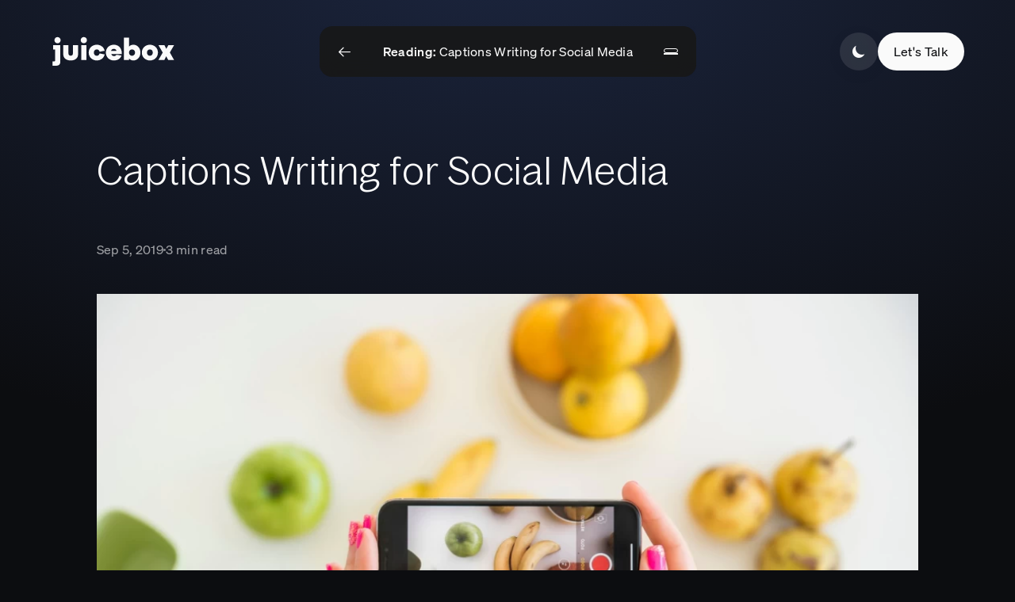

--- FILE ---
content_type: text/html; charset=UTF-8
request_url: https://juicebox.co.id/caption-writing-for-social-media/
body_size: 10969
content:
<!doctype html>
<html lang="en-US">
    <head>
        <meta charset="utf-8">
        <meta http-equiv="X-UA-Compatible" content="IE=edge">
        <meta name="viewport" content="width=device-width, initial-scale=1">
        <meta name='robots' content='index, follow, max-image-preview:large, max-snippet:-1, max-video-preview:-1' />
        
            
    <title>Captions Writing for Social Media | Juicebox Indonesia</title>
    <meta name="description" content="Captions writing are essential in social media and have the power to engage and please your followers where visuals can’t do.">
    <link rel="canonical" href="https://juicebox.co.id/caption-writing-for-social-media/">
    <meta property="og:url" content="https://juicebox.co.id/caption-writing-for-social-media/">
      <link rel="alternate" href="https://juicebox.co.id/caption-writing-for-social-media/" hreflang="en-US">
      <link rel="alternate" href="https://juicebox.co.id/id/caption-writing-for-social-media/" hreflang="id-ID">
      <link rel="alternate" href="https://juicebox.co.id/caption-writing-for-social-media/" hreflang="x-default">
    <meta property="og:site_name" content="Juicebox Indonesia">
    <meta property="og:title" content="Captions Writing for Social Media | Juicebox Indonesia">
    <meta property="og:description" content="Captions writing are essential in social media and have the power to engage and please your followers where visuals can’t do.">
    <meta property="og:type" content="website">
    <meta property="og:locale" content="en-US">
    <meta property="og:image" content="https://cdn.juicebox.agency/seo/juicebox---digital-worth-experiencing.png">
    <meta property="og:image:width" content="851">
    <meta property="og:image:height" content="315">
    <meta property="og:image:alt" content="">
    <meta name="twitter:card" content="summary">
  <script type="application/ld+json">{"@context":"https://schema.org","@graph":[{"@type":"Organization","@id":"https://juicebox.co.id#site-owner","url":"https://juicebox.co.id"},{"@type":"WebSite","url":"https://juicebox.co.id","publisher":{"@id":"https://juicebox.co.id#site-owner"},"@id":"https://juicebox.co.id#website"},{"@type":"WebPage","@id":"https://juicebox.co.id#web_page","url":"https://juicebox.co.id/caption-writing-for-social-media","name":"","isPartOf":{"@id":"https://juicebox.co.id#website"},"inLanguage":"en-US","datePublished":"2025-04-25T00:00:00+00:00","dateModified":"2025-04-25T00:00:00+00:00","breadcrumb":{"@type":"BreadcrumbList","itemListElement":[{"@type":"ListItem","position":1,"item":{"@type":"Thing","name":"Home","id":"https://juicebox.co.id"}},{"@type":"ListItem","position":2,"item":{"@type":"Thing","name":"Captions Writing for Social Media","id":"https://juicebox.co.id/caption-writing-for-social-media"}}]}}]}</script>

                <link rel="preconnect" href="https://cdn.juicebox.agency">
    <link rel="preconnect" href="https://cache.juicebox.agency">
    <link rel="preconnect" href="https://fonts.gstatic.com">
    <link rel="preconnect" href="https://www.gstatic.com">
    <link rel="preconnect" href="https://cdn.jsdelivr.net">
        <link rel="preload" href="/fonts/Sohne/Sohne-Kraftig.woff2" as="font" type="font/woff2" crossorigin />
    <link rel="preload" href="/fonts/Sohne/Sohne-Leicht.woff2" as="font" type="font/woff2" crossorigin />
    <link rel="preload" href="/fonts/Sohne/Sohne-Buch.woff2" as="font" type="font/woff2" crossorigin />
        <link rel="apple-touch-icon" sizes="180x180" href="https://juicebox.co.id/apple-touch-icon.png" />
<link rel="icon" type="image/png" sizes="32x32" href="https://juicebox.co.id/favicon-32x32.png" />
<link rel="icon" type="image/png" sizes="96x96" href="https://juicebox.co.id/favicon-96x96.png" />
<link rel="icon" type="image/png" sizes="16x16" href="https://juicebox.co.id/favicon-16x16.png" />
<link rel="manifest" href="https://juicebox.co.id/manifest.json" />
<link rel="mask-icon" href="https://juicebox.co.id/apple-icon.png" color="#ffffff" />
<link rel="shortcut icon" href="https://juicebox.co.id/favicon.ico" />
<meta name="msapplication-TileColor" content="#ffffff" />
<meta name="msapplication-config" content="https://juicebox.co.id/browserconfig.xml" />
<meta name="theme-color" content="#ffffff" />

        

                    <script src="https://www.google.com/recaptcha/api.js?render=6LdF3j0qAAAAAO_Gdx9pDuxSesoeyQU5sTFfnPin" async></script>
        
        <link rel="preload" as="style" href="https://juicebox.co.id/build/assets/site-Cpo205SC.css" /><link rel="stylesheet" href="https://juicebox.co.id/build/assets/site-Cpo205SC.css" data-navigate-track="reload" />        <!-- Google Tag Manager -->
        <script>(function(w,d,s,l,i){w[l]=w[l]||[];w[l].push({'gtm.start':
        new Date().getTime(),event:'gtm.js'});var f=d.getElementsByTagName(s)[0],
        j=d.createElement(s),dl=l!='dataLayer'?'&l='+l:'';j.async=true;j.src=
        'https://www.googletagmanager.com/gtm.js?id='+i+dl;f.parentNode.insertBefore(j,f);
        })(window,document,'script','dataLayer','GTM-M2MT2Q7');</script>
        <!-- End Google Tag Manager -->
        </head>
        <body data-barba="wrapper" data-dark-theme-type="default" data-light-theme-type="default" data-theme="dark" class="entry-1187 entry-caption-writing-for-social-media collection-insights ">
        
            

        
        
        <!-- Google Tag Manager (noscript) -->
        <noscript><iframe src="https://www.googletagmanager.com/ns.html?id=GTM-M2MT2Q7"
        height="0" width="0" style="display:none;visibility:hidden"></iframe></noscript>
        <!-- End Google Tag Manager (noscript) -->
    
        <nav class="keyboard-nav" aria-label="Skip to Navigation">
    <a href="#main-content" data-toggle="skip-link">Skip to Main Content</a>
    <a href="#main-nav" data-toggle="skip-link">Skip to Navigation</a>
</nav>

        <div data-barba="container" data-barba-namespace="juicebox">
            <header class="header" id="main-nav">
            <div class="page-reader">
            <div class="page-reader__progress">
                <div class="page-reader__progress__bar"></div>
            </div>
        </div>
    
    <div class="container">
        <div class="header__logo">
            <a href="https://juicebox.co.id/" aria-label="Company Homepage">
                <div class="lottie-player-wrapper">
                    <span class="lottie-container">
    <div
        class="lottie-player "
                    style="height: 100%; width: auto;"
                src="https://juicebox.co.id/lottie-json/JB2G_Logo_Light.json"
        data-play="load"
        data-sal
        
        aria-label="Juicebox Logo"
    ></div>
</span>

                    <span class="lottie-container">
    <div
        class="lottie-player "
                    style="height: 100%; width: auto;"
                src="https://juicebox.co.id/lottie-json/JB2G_Logo_Dark.json"
        data-play="load"
        data-sal
        
        aria-label="Juicebox Logo"
    ></div>
</span>
                </div>
            </a>
        </div>

        <div class="main-nav">
    <div class="main-nav__compact">
                                <a href="/insights/" class="main-nav__button main-nav__back" aria-label="Back to Insights"><i
                    class="icon-arrow-left"></i></a>

            <span class="main-nav__title" title="Captions Writing for Social Media"><strong>Reading:</strong>
                Captions Writing for Social Media</span>
        
        
        <button
            type="button"
            class="main-nav__button main-nav__toggle"
            data-toggle="main-nav"
            aria-label="Open expanded navigation menu"
        >
            <span class="inner">
                <span></span>
                <span></span>
                <span></span>
            </span>
        </button>
    </div>
    <div class="main-nav__expanded" 
        data-simplebar 
        data-lenis-prevent 
        tabindex="-1"
        aria-hidden="true"
        role="navigation"
        aria-label="Expanded navigation menu">
        <ul class="nav" role="menu">
            <li class="nav__item nav__item--0">
    <a href="/work/" class="nav__link has-featured-image" data-index="1">
        Work

                    <span class="nav__link__icon">
                <i class="icon-arrow-up-right" role="presentation"></i>
            </span>
            </a>
    
    </li>            <li class="nav__item nav__item--0">
    <a href="/insights/" class="nav__link " data-index="2">
        Insights

                    <span class="nav__link__icon">
                <i class="icon-arrow-up-right" role="presentation"></i>
            </span>
            </a>
    
    </li>            <li class="nav__item nav__item--0">
    <a href="/contact/" class="nav__link has-featured-image" data-index="3">
        Contact

                    <span class="nav__link__icon">
                <i class="icon-arrow-up-right" role="presentation"></i>
            </span>
            </a>
    
    </li>            <li class="nav__item nav__item--0 nav__item--secondary">
    <a href="/our-team/" class="nav__link " data-index="4">
        Team

                    <span class="nav__link__icon">
                <i class="icon-arrow-up-right" role="presentation"></i>
            </span>
            </a>
    
    </li>            <li class="nav__item nav__item--0 nav__item--secondary">
    <a href="/impact/" class="nav__link has-featured-image" data-index="5">
        Impact

                    <span class="nav__link__icon">
                <i class="icon-arrow-up-right" role="presentation"></i>
            </span>
            </a>
    
    </li>            <li class="nav__item nav__item--0 nav__item--secondary">
    <a href="/careers/" class="nav__link has-featured-image" data-index="6">
        Careers

                    <span class="nav__link__icon">
                <i class="icon-arrow-up-right" role="presentation"></i>
            </span>
            </a>
    
    </li>        
    </ul>
                    <div class="main-nav__expanded__footer" role="navigation" aria-label="Social media links">
                <ul>
                                                                    <li>
                            <a href="https://www.linkedin.com/company/juicebox-co-id/" target="_blank"  rel="noopener" aria-label="Opens LinkedIn in a new tab">linkedin</a>
                        </li>
                                                                    <li>
                            <a href="https://www.instagram.com/juicebox.co.id/" target="_blank"  rel="noopener" aria-label="Opens Instagram in a new tab">instagram</a>
                        </li>
                                    </ul>
            </div>
            </div>
</div>
        <div class="header__actions">
            
                        <button
    type="button"
    class="theme-switcher"
    data-toggle="theme-switcher"
    aria-label="Switch to light mode"
>
    <span class="theme-switcher__icons ignore-transition">
        <span class="theme-switcher__icons__wrapper">
            <i class="icon-moon" role="presentation"></i>
        </span>
        <span class="theme-switcher__icons__wrapper">
            <i class="icon-sun" role="presentation"></i>
        </span>
    </span>
</button>
            <button
    
    type=button
    data-form=contact_id_en data-toggle=form data-action=open data-current-slug=/caption-writing-for-social-media/ data-token=fDNIhEz7MiYSFKAMPQvpyxYpKsmaibfy8jCAXt6c
    
    class="btn  no-icon no-animation"
    
    
    
>
    <span class="btn__text">Let&#039;s Talk</span>

    
    </button>
        </div>
    </div>
</header>

            <main id="main">
                <div class="pages-background is-hidden">
    <div class="swiper">
        <div class="swiper-wrapper">
            <div class="swiper-slide"></div>
                            
                <div class="swiper-slide" data-slug="work">
                                            <div data-sal class="responsive-image">
    
    
    
    <picture>
        <source srcset="https://cache.juicebox.agency/http/jin_cs_010-%281%29-1729040960.webp/3b96a690f989e6a8b2d8ffb57aa4d6f6/jin_cs_010-%281%29-1729040960.webp" media="(max-width: 768px)">
        <source srcset="https://cache.juicebox.agency/http/jin_cs_010-%281%29-1729040960.webp/d41e722fb029c5b562ddb305053e9648/jin_cs_010-%281%29-1729040960.webp" media="(max-width: 1024px)">
        <img src="https://cache.juicebox.agency/http/jin_cs_010-%281%29-1729040960.webp/d41e722fb029c5b562ddb305053e9648/jin_cs_010-%281%29-1729040960.webp" 
             alt="" 
             loading=lazy 
             style="--focal-point:50% 50%; --object-fit: cover"
             >
    </picture>
</div>                                    </div>
                            
                <div class="swiper-slide" data-slug="insights">
                                    </div>
                            
                <div class="swiper-slide" data-slug="contact">
                                            <div data-sal class="responsive-image">
    
    
    
    <picture>
        <source srcset="https://cache.juicebox.agency/http/contact-page-intro-image-%281%29.jpg/fa1105e1558b098b2df2907214e51ea9/contact-page-intro-image-%281%29.webp" media="(max-width: 768px)">
        <source srcset="https://cache.juicebox.agency/http/contact-page-intro-image-%281%29.jpg/8b3acb396ea176d1c474035bccacd7e5/contact-page-intro-image-%281%29.webp" media="(max-width: 1024px)">
        <img src="https://cache.juicebox.agency/http/contact-page-intro-image-%281%29.jpg/8b3acb396ea176d1c474035bccacd7e5/contact-page-intro-image-%281%29.webp" 
             alt="" 
             loading=lazy 
             style="--focal-point:50% 50%; --object-fit: cover"
             >
    </picture>
</div>                                    </div>
                            
                <div class="swiper-slide" data-slug="our-team">
                                    </div>
                            
                <div class="swiper-slide" data-slug="impact">
                                            <div data-sal class="responsive-image">
    
    
    
    <picture>
        <source srcset="https://cache.juicebox.agency/http/img-%281%29.jpg/378dd041c5be38cddd338cc40d432d4c/img-%281%29.webp" media="(max-width: 768px)">
        <source srcset="https://cache.juicebox.agency/http/img-%281%29.jpg/48b925f61ed17d4e836f69344155b59d/img-%281%29.webp" media="(max-width: 1024px)">
        <img src="https://cache.juicebox.agency/http/img-%281%29.jpg/48b925f61ed17d4e836f69344155b59d/img-%281%29.webp" 
             alt="" 
             loading=lazy 
             style="--focal-point:50% 50%; --object-fit: cover"
             >
    </picture>
</div>                                    </div>
                            
                <div class="swiper-slide" data-slug="careers">
                                            <div data-sal class="responsive-image">
    
    
    
    <picture>
        <source srcset="https://cache.juicebox.agency/http/iananderick20240926_0804-%281%29.jpg/a6363515894acaa5c2aa06294a94d1e1/iananderick20240926_0804-%281%29.webp" media="(max-width: 768px)">
        <source srcset="https://cache.juicebox.agency/http/iananderick20240926_0804-%281%29.jpg/54ed6b7ece1e37c09b82323d1b905e72/iananderick20240926_0804-%281%29.webp" media="(max-width: 1024px)">
        <img src="https://cache.juicebox.agency/http/iananderick20240926_0804-%281%29.jpg/54ed6b7ece1e37c09b82323d1b905e72/iananderick20240926_0804-%281%29.webp" 
             alt="" 
             loading=lazy 
             style="--focal-point:50% 50%; --object-fit: cover"
             >
    </picture>
</div>                                    </div>
                    </div>
    </div>
</div>                <div class="site-wrapper" data-dark-theme-type="default" data-light-theme-type="default">
                    
                    <div class="page-wrap" id="main-content" data-dark-theme-type="default" data-light-theme-type="default">
                                                        <div class="container">
        <div class="collection-insights__wrapper">
            <div class="collection-insights__banner">
    <div class="collection-insights__banner__heading">
                
        <h1 class="collection-insights__banner__heading__title text-animate">Captions Writing for Social Media</h1>
    </div>

    <div class="collection-insights__banner__author">
                
        <div class="collection-insights__banner__author__content">
            
            <span class="collection-insights__banner__author__date">Sep 5, 2019 <span class="separator">&#9632;</span> 3 min read</span>
        </div>
    </div>

            <div class="collection-insights__banner__image">
            <div data-sal class="responsive-image">
    
    
    
    <picture>
        <source srcset="https://cache.juicebox.agency/http/Caption-Writing-for-Social-Media-2.jpg/aaf83b37bbe7b4097f6f241b144d98d4/Caption-Writing-for-Social-Media-2.webp" media="(max-width: 768px)">
        <source srcset="https://cache.juicebox.agency/http/Caption-Writing-for-Social-Media-2.jpg/e405fe5886b18038bc8ab0cded5ca6b1/Caption-Writing-for-Social-Media-2.webp" media="(max-width: 1024px)">
        <img src="https://cache.juicebox.agency/http/Caption-Writing-for-Social-Media-2.jpg/e405fe5886b18038bc8ab0cded5ca6b1/Caption-Writing-for-Social-Media-2.webp" 
             alt="" 
             loading=lazy 
             style="--focal-point:50% 50%; --object-fit: cover"
             >
    </picture>
</div>            
                    </div>
    </div>
            <div class="row">
                <div class="col md-8">
                    
                    <div class="blog-content">
                        <p><br></p><p>Effective social media captions writing undoubtedly will lead to more engagement on your <a href="https://juicebox.co.id/social-media/">social media</a> profile like Instagram or Facebook, which is one of the key factors affecting the number of times you appear in your user?s feeds. Getting more likes and comments will increase the chance that your followers will see your posts.</p><p><strong>Here are the things you should know before writing a caption of your own:</strong></p><p> </p><p><img src="https://juicebox.local.box/assets/Caption-Writing-for-Social-Media-1-1024x683.jpg"></p><h2>What Your Audience Wants</h2><p>Who, of the billions of social media users will fit your businesses target customer profile? Instagram alone is used by people in all corners of the world, with women slightly dominating more than men. The better you <a href="https://juicebox.co.id/ways-supercharge-online-audience-strategy/">know your audience</a>, the easier it will be to tailor your marketing strategy in social media to reach their needs and expectations.</p><p>It?s recommended that you build your own audience personas, which presents a basic outline and details of your target customers. You should be asking yourself who your customers are; which includes: their age, where they are based, what they are interested in and what they do for a living. Once you have this covered, you will have a clear direction of who your audience are and what they want.</p><hr><p> </p><p><img src="https://juicebox.local.box/assets/Caption-Writing-for-Social-Media-4-1024x683.jpg"></p><h2>Know Your Brand Voice</h2><p>Your <a href="https://juicebox.co.id/brand-digital-era/">brand voice and identity</a> is a crucial part of a broader marketing strategy in social media. You should already know the qualities and values of your brand to express to your target audience.</p><p>For example, a travel brand might use few adjectives such as ?bold? and ?curious? to describe their business and help them find the right tone. Just remember to keep things light, show personality and use humor when appropriate. Social media users generally don?t expect a serious or formal tone.</p><hr><p> </p><p><img src="https://juicebox.local.box/assets/Caption-Writing-for-Social-Media-1024x683.jpg"></p><h2>Place Your Keywords At The Beginning</h2><p>It?s a good idea to lead the post with the most important words, giving your readers a reason to tap ?more?. Remember that captions writing in Instagram are cut off after few sentences, which is why having the key points at the beginning is crucial.</p><hr><p> </p><p><img src="https://juicebox.local.box/assets/Caption-Writing-for-Social-Media-3-1024x683.jpg"></p><h2>Attention to Length</h2><p>Most social media users usually scroll through their feeds speedily, which is one of the reasons why you keep your captions as brief as possible. Give it some meaningful context, but let the picture or video speak for itself. Specially for Instagram, the recommended characters used is around 125 or fewer, this will allow your whole caption to be displayed.</p><p>More than that, people will need to tap ?more? for the entire caption to appear. Though, if there?s an interesting story behind the photo, take time to tell it in your captions writing as accompanying texts always adds value to any visuals. Consider professional <a href="https://juicebox.co.id/copywriting/">copywriting services</a> for compelling captions.</p><hr><p> </p><h2>Ready to Enhance you Caption Writing?</h2><p>Looking for help with caption writing and social media management?<a href="https://juicebox.co.id/"> Juicebox</a> is a leading <a href="https://juicebox.co.id/digital-marketing-agency/">digital marketing agency</a> with a talented team of experts based in Bali and Jakarta. Contact us today to learn more about our services and how we can help your business succeed on social media.</p>
    
    
    
                    </div>

                                    </div>
                <div class="col md-4">
                    <div class="collection-insights__sidebar">
        <h2 class="collection-insights__sidebar__title">Trending</h2>
        <div class="collection-insights__sidebar__list">
                            <div class="collection-insights__sidebar__list__item">
                    <a href="/ai-2025-year-in-review-what-worked-whats-next/">
                        <div class="collection-insights__sidebar__list__item__content">
                                                        
                            <span class="collection-insights__sidebar__list__item__content__title">2025: The Year AI Faced Reality,  What Worked, What Didn’t, and What Comes Next</span>

                            <span class="collection-insights__sidebar__list__item__content__date">22.12.2025</span>
                        </div>
                        <div class="collection-insights__sidebar__list__item__thumbnail">
                            <div data-sal class="responsive-image">
    
    
    
    <picture>
        <source srcset="https://cache.juicebox.agency/http/ai-2025-year-in-review-what-worked-whats-next.webp/d168fbb2e9accc8bf377b11bd174e3d4/ai-2025-year-in-review-what-worked-whats-next.webp" media="(max-width: 768px)">
        <source srcset="https://cache.juicebox.agency/http/ai-2025-year-in-review-what-worked-whats-next.webp/d168fbb2e9accc8bf377b11bd174e3d4/ai-2025-year-in-review-what-worked-whats-next.webp" media="(max-width: 1024px)">
        <img src="https://cache.juicebox.agency/http/ai-2025-year-in-review-what-worked-whats-next.webp/d168fbb2e9accc8bf377b11bd174e3d4/ai-2025-year-in-review-what-worked-whats-next.webp" 
             alt="" 
             loading=lazy 
             style="--focal-point:50% 50%; --object-fit: cover"
             >
    </picture>
</div>                        </div>
                    </a>
                </div>
                            <div class="collection-insights__sidebar__list__item">
                    <a href="/10-tech-powered-shifts-shaping-every-brand/">
                        <div class="collection-insights__sidebar__list__item__content">
                                                            <span class="collection-insights__sidebar__list__item__content__tagline">What we’re anticipating for 2026</span>
                                                        
                            <span class="collection-insights__sidebar__list__item__content__title">10 tech-powered shifts shaping every brand</span>

                            <span class="collection-insights__sidebar__list__item__content__date">02.12.2025</span>
                        </div>
                        <div class="collection-insights__sidebar__list__item__thumbnail">
                            <div data-sal class="responsive-image">
    
    
    
    <picture>
        <source srcset="https://cache.juicebox.agency/http/design-1.png/06cbb2c966915669489a3108aee30a74/design-1.webp" media="(max-width: 768px)">
        <source srcset="https://cache.juicebox.agency/http/design-1.png/06cbb2c966915669489a3108aee30a74/design-1.webp" media="(max-width: 1024px)">
        <img src="https://cache.juicebox.agency/http/design-1.png/06cbb2c966915669489a3108aee30a74/design-1.webp" 
             alt="10 AI Assistants &amp; Brand Strategies for 2026 Success" 
             loading=lazy 
             style="--focal-point:50% 50%; --object-fit: cover"
             >
    </picture>
</div>                        </div>
                    </a>
                </div>
                            <div class="collection-insights__sidebar__list__item">
                    <a href="/why-your-website-is-the-epicenter-of-your-brand-in-the-age-of-ai/">
                        <div class="collection-insights__sidebar__list__item__content">
                                                        
                            <span class="collection-insights__sidebar__list__item__content__title">If your website doesn&#039;t speak for your brand, AI will.</span>

                            <span class="collection-insights__sidebar__list__item__content__date">12.11.2025</span>
                        </div>
                        <div class="collection-insights__sidebar__list__item__thumbnail">
                            <div data-sal class="responsive-image">
    
    
    
    <picture>
        <source srcset="https://cache.juicebox.agency/http/the-purpose-of-a-website-in-2026-banner.png/673d5a3cc03c23ff9bd364109da1f8eb/the-purpose-of-a-website-in-2026-banner.webp" media="(max-width: 768px)">
        <source srcset="https://cache.juicebox.agency/http/the-purpose-of-a-website-in-2026-banner.png/673d5a3cc03c23ff9bd364109da1f8eb/the-purpose-of-a-website-in-2026-banner.webp" media="(max-width: 1024px)">
        <img src="https://cache.juicebox.agency/http/the-purpose-of-a-website-in-2026-banner.png/673d5a3cc03c23ff9bd364109da1f8eb/the-purpose-of-a-website-in-2026-banner.webp" 
             alt="" 
             loading=lazy 
             style="--focal-point:50% 50%; --object-fit: cover"
             >
    </picture>
</div>                        </div>
                    </a>
                </div>
                    </div>
    </div>
                </div>
            </div>
        </div>

        <div class="collection-insights__related">
        <span class="collection-insights__related__title">Related articles</span>
        <div class="swiper mobile-carousel">
            <div class="swiper-wrapper">
                                    <div class="swiper-slide">
                        <div class="card-insights" data-sal="slide-down" style="--sal-duration: 1.2s; --sal-delay: 0ms; --sal-easing: cubic-bezier(0.15, 0.00, 0.00, 1.00);">
    <a data-replace="url" 
       href="/ai-2025-year-in-review-what-worked-whats-next/"
       aria-label="Article title: 2025: The Year AI Faced Reality,  What Worked, What Didn’t, and What Comes Next. Date: December 22, 2025">
        <div class="card-insights__thumbnail">
            <div data-replace="image">
                <div data-sal class="responsive-image">
    
    
    
    <picture>
        <source srcset="https://cache.juicebox.agency/http/ai-2025-year-in-review-what-worked-whats-next.webp/d168fbb2e9accc8bf377b11bd174e3d4/ai-2025-year-in-review-what-worked-whats-next.webp" media="(max-width: 768px)">
        <source srcset="https://cache.juicebox.agency/http/ai-2025-year-in-review-what-worked-whats-next.webp/d168fbb2e9accc8bf377b11bd174e3d4/ai-2025-year-in-review-what-worked-whats-next.webp" media="(max-width: 1024px)">
        <img src="https://cache.juicebox.agency/http/ai-2025-year-in-review-what-worked-whats-next.webp/d168fbb2e9accc8bf377b11bd174e3d4/ai-2025-year-in-review-what-worked-whats-next.webp" 
             alt="" 
             loading=lazy 
             style="--focal-point:50% 50%; --object-fit: cover"
             role=&quot;presentation&quot; aria-hidden=&quot;true&quot;>
    </picture>
</div>            </div>
        </div>
        <div class="card-insights__content">
            <div class="card-insights__content__tagline" data-replace="tagline" aria-hidden="true"></div>
            <div class="card-insights__content__title" aria-hidden="true">
                <h3 class="underline" data-replace="title">2025: The Year AI Faced Reality,  What Worked, What Didn’t, and What Comes Next</h3>
            </div>
            <span class="card-insights__content__date" data-replace="date" aria-hidden="true">22.12.2025</span>
        </div>
    </a>
</div>                    </div>

                                                        <div class="swiper-slide">
                        <div class="card-insights" data-sal="slide-down" style="--sal-duration: 1.2s; --sal-delay: 100ms; --sal-easing: cubic-bezier(0.15, 0.00, 0.00, 1.00);">
    <a data-replace="url" 
       href="/10-tech-powered-shifts-shaping-every-brand/"
       aria-label="Article title: 10 tech-powered shifts shaping every brand. Date: December 2, 2025">
        <div class="card-insights__thumbnail">
            <div data-replace="image">
                <div data-sal class="responsive-image">
    
    
    
    <picture>
        <source srcset="https://cache.juicebox.agency/http/design-1.png/06cbb2c966915669489a3108aee30a74/design-1.webp" media="(max-width: 768px)">
        <source srcset="https://cache.juicebox.agency/http/design-1.png/06cbb2c966915669489a3108aee30a74/design-1.webp" media="(max-width: 1024px)">
        <img src="https://cache.juicebox.agency/http/design-1.png/06cbb2c966915669489a3108aee30a74/design-1.webp" 
             alt="10 AI Assistants &amp; Brand Strategies for 2026 Success" 
             loading=lazy 
             style="--focal-point:50% 50%; --object-fit: cover"
             role=&quot;presentation&quot; aria-hidden=&quot;true&quot;>
    </picture>
</div>            </div>
        </div>
        <div class="card-insights__content">
            <div class="card-insights__content__tagline" data-replace="tagline" aria-hidden="true">What we’re anticipating for 2026</div>
            <div class="card-insights__content__title" aria-hidden="true">
                <h3 class="underline" data-replace="title">10 tech-powered shifts shaping every brand</h3>
            </div>
            <span class="card-insights__content__date" data-replace="date" aria-hidden="true">02.12.2025</span>
        </div>
    </a>
</div>                    </div>

                                                        <div class="swiper-slide">
                        <div class="card-insights" data-sal="slide-down" style="--sal-duration: 1.2s; --sal-delay: 200ms; --sal-easing: cubic-bezier(0.15, 0.00, 0.00, 1.00);">
    <a data-replace="url" 
       href="/why-your-website-is-the-epicenter-of-your-brand-in-the-age-of-ai/"
       aria-label="Article title: If your website doesn&#039;t speak for your brand, AI will.. Date: November 12, 2025">
        <div class="card-insights__thumbnail">
            <div data-replace="image">
                <div data-sal class="responsive-image">
    
    
    
    <picture>
        <source srcset="https://cache.juicebox.agency/http/the-purpose-of-a-website-in-2026-banner.png/673d5a3cc03c23ff9bd364109da1f8eb/the-purpose-of-a-website-in-2026-banner.webp" media="(max-width: 768px)">
        <source srcset="https://cache.juicebox.agency/http/the-purpose-of-a-website-in-2026-banner.png/673d5a3cc03c23ff9bd364109da1f8eb/the-purpose-of-a-website-in-2026-banner.webp" media="(max-width: 1024px)">
        <img src="https://cache.juicebox.agency/http/the-purpose-of-a-website-in-2026-banner.png/673d5a3cc03c23ff9bd364109da1f8eb/the-purpose-of-a-website-in-2026-banner.webp" 
             alt="" 
             loading=lazy 
             style="--focal-point:50% 50%; --object-fit: cover"
             role=&quot;presentation&quot; aria-hidden=&quot;true&quot;>
    </picture>
</div>            </div>
        </div>
        <div class="card-insights__content">
            <div class="card-insights__content__tagline" data-replace="tagline" aria-hidden="true"></div>
            <div class="card-insights__content__title" aria-hidden="true">
                <h3 class="underline" data-replace="title">If your website doesn&#039;t speak for your brand, AI will.</h3>
            </div>
            <span class="card-insights__content__date" data-replace="date" aria-hidden="true">12.11.2025</span>
        </div>
    </a>
</div>                    </div>

                                                </div>

            <div class="swiper__navigation">
    <div class="swiper__navigation__buttons">
        <button type="button" class="swiper__navigation__button prev" aria-label="Previous">
            <i class="icon-arrow-left" role="presentation"></i>
        </button>
        <button type="button" class="swiper__navigation__button next" aria-label="Next">
            <i class="icon-arrow-right" role="presentation"></i>
        </button>
    </div>

    <div class="swiper__navigation__scrollbar"></div>
</div>        </div>
    </div>
    </div>
                                            </div>
                </div>

                <footer class="footer" data-dark-theme-type="default" data-light-theme-type="default">
    <div class="container">
        <div class="row">
            <div class="col md-8">
                <div class="footer__email">
                                            <span class="footer__email__title" role="heading" aria-level="2">Let&#039;s work together.</span>
                    
                    <a href="mailto:growth@juicebox.co.id">
        
            growth@juicebox.co.id
    </a>                </div>

                                    <div class="footer__social">
                        <ul>
                                                                                            <li>
                                    <a href="https://www.linkedin.com/company/juicebox-co-id/" target="_blank" rel="noopener" aria-label="Opens LinkedIn in a new tab">
                                        LinkedIn
                                        <span class="footer__social__icon">
                                            <i class="icon-arrow-up-right" role="presentation"></i>
                                        </span>
                                    </a>
                                </li>
                                                                                            <li>
                                    <a href="https://www.instagram.com/juicebox.co.id/" target="_blank" rel="noopener" aria-label="Opens Instagram in a new tab">
                                        Instagram
                                        <span class="footer__social__icon">
                                            <i class="icon-arrow-up-right" role="presentation"></i>
                                        </span>
                                    </a>
                                </li>
                                                    </ul>
                    </div>
                
                                    <div class="footer__address">
                        <p class="footer__address__text" role="heading" aria-level="3">Connecting with clients in Indonesia
and across Asia Pacific.
</p>
                        <div class="row">
                                                                                                <div class="col md-6">
                                        <div class="footer__address__item">
                                            <span class="footer__address__item__title" role="heading" aria-level="3">Jakarta (Head Office)</span>
                                            
                                            <a href="https://goo.gl/maps/rTcKAcSKUMncmjm57" 
                                            target="_blank" 
                                            class="footer__address__item__text" 
                                            id="address-0" 
                                            aria-labelledby="address-0">
                                            
                                            <span>Indonesian Stock Exchange,<br>
Jl. Jend. Sudirman,<br>
Jakarta 12190
</span> 
                                                <span class="sr-only">Opens in a new tab</span> 
                                            </a>
                                        </div>
                                    </div>
                                                                                                                                <div class="col md-6">
                                        <div class="footer__address__item">
                                            <span class="footer__address__item__title" role="heading" aria-level="3">Bali</span>
                                            
                                            <a href="https://g.page/digitalmarketingagencybali?share" 
                                            target="_blank" 
                                            class="footer__address__item__text" 
                                            id="address-1" 
                                            aria-labelledby="address-1">
                                            
                                            <span>Jalan Ciungwanara II No.5A/30,<br>
Renon South Denpasar,<br>
Bali 80235
</span> 
                                                <span class="sr-only">Opens in a new tab</span> 
                                            </a>
                                        </div>
                                    </div>
                                                                                                                                                </div>
                    </div>
                
                                    <a href="https://juicebox.com.au"  target=_blank class="link has-icon-after footer__additional_link" >
    
            Go to Juicebox Australia site
    
            <span class="link__icon">
            <i class="icon-arrow-up-right" role="presentation"></i>
        </span>
    </a>                            </div>
            <div class="col md-4 swap-on-mobile">
                <div class="footer__side">
                                                                        <div class="footer__side__item">
                                                                    <div class="footer__side__item__image">
                                                                                    <div data-sal class="responsive-image">
    
    
    
    <picture>
        <source srcset="https://cdn.juicebox.agency/indonesian_flag-1.svg" media="(max-width: 768px)">
        <source srcset="https://cdn.juicebox.agency/indonesian_flag-1.svg" media="(max-width: 1024px)">
        <img src="https://cdn.juicebox.agency/indonesian_flag-1.svg" 
             alt="" 
             loading=lazy 
             style="--focal-point:50% 50%; --object-fit: contain"
             >
    </picture>
</div>                                        
                                                                                    <div data-sal class="responsive-image">
    
    
    
    <picture>
        <source srcset="https://cdn.juicebox.agency/indonesian_flag-1.svg" media="(max-width: 768px)">
        <source srcset="https://cdn.juicebox.agency/indonesian_flag-1.svg" media="(max-width: 1024px)">
        <img src="https://cdn.juicebox.agency/indonesian_flag-1.svg" 
             alt="" 
             loading=lazy 
             style="--focal-point:50% 50%; --object-fit: contain"
             >
    </picture>
</div>                                                                            </div>
                                
                                                                    <div class="footer__side__item__description">
                                        <p>We are dedicated to empowering Indonesian talent, fostering growth and nurturing innovation. We strive to shape a brighter future. Together, we deliver exceptional outcomes that make a positive impact.</p>

                                    </div>
                                
                                                            </div>
                                                    <div class="footer__side__item">
                                                                    <div class="footer__side__item__image">
                                                                                    <div data-sal class="responsive-image">
    
    
    
    <picture>
        <source srcset="https://cdn.juicebox.agency/google-partner_black-03-1730423912.svg" media="(max-width: 768px)">
        <source srcset="https://cdn.juicebox.agency/google-partner_black-03-1730423912.svg" media="(max-width: 1024px)">
        <img src="https://cdn.juicebox.agency/google-partner_black-03-1730423912.svg" 
             alt="" 
             loading=lazy 
             style="--focal-point:50% 50%; --object-fit: contain"
             >
    </picture>
</div>                                        
                                                                                    <div data-sal class="responsive-image">
    
    
    
    <picture>
        <source srcset="https://cdn.juicebox.agency/google-partner_white-04-1730423921.svg" media="(max-width: 768px)">
        <source srcset="https://cdn.juicebox.agency/google-partner_white-04-1730423921.svg" media="(max-width: 1024px)">
        <img src="https://cdn.juicebox.agency/google-partner_white-04-1730423921.svg" 
             alt="" 
             loading=lazy 
             style="--focal-point:50% 50%; --object-fit: contain"
             >
    </picture>
</div>                                                                            </div>
                                
                                                                    <div class="footer__side__item__description">
                                        <p>Juicebox is proud to be recognized as an official Google Premier Partner Agency, a distinction recognizing our professional marketing certifications, substantial ad spend management, and Google-validated quality in handling client accounts.</p>

                                    </div>
                                
                                                                    <a href="https://www.google.com/partners/agency?id=2196077549"  target=_blank class="link has-icon-after footer__side__item__button" >
    
            See our Google Profile
    
            <span class="link__icon">
            <i class="icon-arrow-up-right" role="presentation"></i>
        </span>
    </a>                                                            </div>
                                                            </div>
            </div> 
        </div>

                    <div class="footer__partners">
                                    <div class="footer__partners__item">
                                                    <span class="footer__partners__item__title">Proud Member</span>
                        
                                                    <div class="footer__partners__item__image">
                                                                    <div data-sal class="responsive-image">
    
    
    
    <picture>
        <source srcset="https://cdn.juicebox.agency/britcham_black-1730102151.svg" media="(max-width: 768px)">
        <source srcset="https://cdn.juicebox.agency/britcham_black-1730102151.svg" media="(max-width: 1024px)">
        <img src="https://cdn.juicebox.agency/britcham_black-1730102151.svg" 
             alt="" 
             loading=lazy 
             style="--focal-point:50% 50%; --object-fit: contain"
             >
    </picture>
</div>                                
                                                                    <div data-sal class="responsive-image">
    
    
    
    <picture>
        <source srcset="https://cdn.juicebox.agency/britcham_white-1730102153.svg" media="(max-width: 768px)">
        <source srcset="https://cdn.juicebox.agency/britcham_white-1730102153.svg" media="(max-width: 1024px)">
        <img src="https://cdn.juicebox.agency/britcham_white-1730102153.svg" 
             alt="" 
             loading=lazy 
             style="--focal-point:50% 50%; --object-fit: contain"
             >
    </picture>
</div>                                                            </div>
                                            </div>
                                    <div class="footer__partners__item">
                                                    <span class="footer__partners__item__title">Founding Member</span>
                        
                                                    <div class="footer__partners__item__image">
                                                                    <div data-sal class="responsive-image">
    
    
    
    <picture>
        <source srcset="https://cache.juicebox.agency/http/scj_the-summit-club-logo_burgundy-black.png/6c3c762d68024f0a6d54fddf9c4538b9/scj_the-summit-club-logo_burgundy-black.webp" media="(max-width: 768px)">
        <source srcset="https://cache.juicebox.agency/http/scj_the-summit-club-logo_burgundy-black.png/9cf7d7ea2d5061312293a5f40745330f/scj_the-summit-club-logo_burgundy-black.webp" media="(max-width: 1024px)">
        <img src="https://cache.juicebox.agency/http/scj_the-summit-club-logo_burgundy-black.png/9cf7d7ea2d5061312293a5f40745330f/scj_the-summit-club-logo_burgundy-black.webp" 
             alt="" 
             loading=lazy 
             style="--focal-point:50% 50%; --object-fit: contain"
             >
    </picture>
</div>                                
                                                                    <div data-sal class="responsive-image">
    
    
    
    <picture>
        <source srcset="https://cache.juicebox.agency/http/scj_the-summit-club-logo_burgundy-white.png/b34200e1a4f42b2e991ebc2dbcf9f498/scj_the-summit-club-logo_burgundy-white.webp" media="(max-width: 768px)">
        <source srcset="https://cache.juicebox.agency/http/scj_the-summit-club-logo_burgundy-white.png/ab32a293f4972fbcc3dd5caf881e9818/scj_the-summit-club-logo_burgundy-white.webp" media="(max-width: 1024px)">
        <img src="https://cache.juicebox.agency/http/scj_the-summit-club-logo_burgundy-white.png/ab32a293f4972fbcc3dd5caf881e9818/scj_the-summit-club-logo_burgundy-white.webp" 
             alt="" 
             loading=lazy 
             style="--focal-point:50% 50%; --object-fit: contain"
             >
    </picture>
</div>                                                            </div>
                                            </div>
                                    <div class="footer__partners__item">
                                                    <span class="footer__partners__item__title">Proud Member</span>
                        
                                                    <div class="footer__partners__item__image">
                                                                    <div data-sal class="responsive-image">
    
    
    
    <picture>
        <source srcset="https://cache.juicebox.agency/http/iabc_black-1730102181.png/0e76b544384e9f07fef7b4ffcab45cb2/iabc_black-1730102181.webp" media="(max-width: 768px)">
        <source srcset="https://cache.juicebox.agency/http/iabc_black-1730102181.png/0c76a89c380e3bd9ba3a3702504868fb/iabc_black-1730102181.webp" media="(max-width: 1024px)">
        <img src="https://cache.juicebox.agency/http/iabc_black-1730102181.png/0c76a89c380e3bd9ba3a3702504868fb/iabc_black-1730102181.webp" 
             alt="" 
             loading=lazy 
             style="--focal-point:50% 50%; --object-fit: contain"
             >
    </picture>
</div>                                
                                                                    <div data-sal class="responsive-image">
    
    
    
    <picture>
        <source srcset="https://cache.juicebox.agency/http/iabc_white-1730102185.png/9dab61aa1e263ff5988f9d1d56fc3229/iabc_white-1730102185.webp" media="(max-width: 768px)">
        <source srcset="https://cache.juicebox.agency/http/iabc_white-1730102185.png/a3077802812ab5488a3b97c9bba1cefd/iabc_white-1730102185.webp" media="(max-width: 1024px)">
        <img src="https://cache.juicebox.agency/http/iabc_white-1730102185.png/a3077802812ab5488a3b97c9bba1cefd/iabc_white-1730102185.webp" 
             alt="" 
             loading=lazy 
             style="--focal-point:50% 50%; --object-fit: contain"
             >
    </picture>
</div>                                                            </div>
                                            </div>
                            </div>
        
        <div class="footer__legal">
            <div class="footer__legal__inner">
                <ul class="nav" role="menu">
            <li class="nav__item nav__item--0">
    <a href="/privacy-policy/" class="nav__link " data-index="1">
        Privacy Policy

            </a>
    
    </li>            <li class="nav__item nav__item--0">
    <a href="/terms-of-use/" class="nav__link " data-index="2">
        Disclaimer

            </a>
    
    </li>            <li class="nav__item nav__item--0">
    <a href="/accessibility/" class="nav__link " data-index="3">
        Accessibility

            </a>
    
    </li>        
            <li class="nav__item nav__item--0">
            <button type="button" 
                data-toggle="sitemap" 
                aria-expanded="false"
                aria-controls="sitemap"
                aria-label="Toggle Sitemap">
                Sitemap <i class="icon-chevron-down" aria-hidden="true"></i>
            </button>
        </li>
    </ul>            </div>
            
            <span class="footer__legal__copyright">&copy; Juicebox 2026</span>
        </div>
    </div>

    <div id="sitemap" class="footer-sitemap" style="display: none">
    <div class="container">
        <div class="row">
            <div class="col md-4">
                                    <span class="footer-sitemap__title">We&#039;re a market-leading digital agency.</span>
                
                                    <div class="footer-sitemap__description"><p>We create brand-led, human-centred design, technology and marketing solutions, delivering strategic consultancy, brand identity, experience design, web technology and digital marketing services for clients in Indonesia, Australia and across Southeast Asia.</p>
</div>
                            </div>
            <div class="col md-8">
                <div class="footer-sitemap__content">
                                                                    <div class="footer-sitemap__item">
                            <span class="footer-sitemap__item__title">Strategy &amp; Research</span>
                            <ul class="footer-sitemap__item__list">
                                                                    <li class="footer-sitemap__item__list__item">
                                        <a href="/strategic-branding/" class="footer-sitemap__item__list__item__link"><span class="underline">Brand Strategy</span></a>
                                    </li>
                                                                    <li class="footer-sitemap__item__list__item">
                                        <a href="/communication-matrix/" class="footer-sitemap__item__list__item__link"><span class="underline">Communications Matrix</span></a>
                                    </li>
                                                                    <li class="footer-sitemap__item__list__item">
                                        <a href="/ux-research-planning/" class="footer-sitemap__item__list__item__link"><span class="underline">UX Research &amp; Planning</span></a>
                                    </li>
                                                                    <li class="footer-sitemap__item__list__item">
                                        <a href="/customer-experience-strategy/" class="footer-sitemap__item__list__item__link"><span class="underline">CX Strategy</span></a>
                                    </li>
                                                                    <li class="footer-sitemap__item__list__item">
                                        <a href="/marketing-and-media-strategy/" class="footer-sitemap__item__list__item__link"><span class="underline">Marketing &amp; Media Strategy</span></a>
                                    </li>
                                                            </ul>
                        </div>
                                                                    <div class="footer-sitemap__item">
                            <span class="footer-sitemap__item__title">Creative &amp; Design</span>
                            <ul class="footer-sitemap__item__list">
                                                                    <li class="footer-sitemap__item__list__item">
                                        <a href="/graphic-design/" class="footer-sitemap__item__list__item__link"><span class="underline">Graphic Design</span></a>
                                    </li>
                                                                    <li class="footer-sitemap__item__list__item">
                                        <a href="/brand-identity/" class="footer-sitemap__item__list__item__link"><span class="underline">Brand identity design</span></a>
                                    </li>
                                                                    <li class="footer-sitemap__item__list__item">
                                        <a href="/visual-brand-guidelines/" class="footer-sitemap__item__list__item__link"><span class="underline">Visual Brand Guidelines</span></a>
                                    </li>
                                                                    <li class="footer-sitemap__item__list__item">
                                        <a href="/web-design/" class="footer-sitemap__item__list__item__link"><span class="underline">UI/UX Design</span></a>
                                    </li>
                                                                    <li class="footer-sitemap__item__list__item">
                                        <a href="/copywriting/" class="footer-sitemap__item__list__item__link"><span class="underline">Creative Copywriting</span></a>
                                    </li>
                                                                    <li class="footer-sitemap__item__list__item">
                                        <a href="/motion-design/" class="footer-sitemap__item__list__item__link"><span class="underline">3D &amp; Motion Design</span></a>
                                    </li>
                                                            </ul>
                        </div>
                                                                    <div class="footer-sitemap__item">
                            <span class="footer-sitemap__item__title">Technology &amp; Systems</span>
                            <ul class="footer-sitemap__item__list">
                                                                    <li class="footer-sitemap__item__list__item">
                                        <a href="/website-development/" class="footer-sitemap__item__list__item__link"><span class="underline">Website Development</span></a>
                                    </li>
                                                                    <li class="footer-sitemap__item__list__item">
                                        <a href="/applications/" class="footer-sitemap__item__list__item__link"><span class="underline">Web Applications</span></a>
                                    </li>
                                                                    <li class="footer-sitemap__item__list__item">
                                        <a href="/website-maintenance/" class="footer-sitemap__item__list__item__link"><span class="underline">Support &amp; Maintenance</span></a>
                                    </li>
                                                                    <li class="footer-sitemap__item__list__item">
                                        <a href="/api-development-agency/" class="footer-sitemap__item__list__item__link"><span class="underline">API Development</span></a>
                                    </li>
                                                                    <li class="footer-sitemap__item__list__item">
                                        <a href="/headless-cms/" class="footer-sitemap__item__list__item__link"><span class="underline">Headless CMS</span></a>
                                    </li>
                                                                    <li class="footer-sitemap__item__list__item">
                                        <a href="/web3-and-blockchain-solutions/" class="footer-sitemap__item__list__item__link"><span class="underline">Web3 &amp; Blockchain</span></a>
                                    </li>
                                                            </ul>
                        </div>
                                                                    <div class="footer-sitemap__item">
                            <span class="footer-sitemap__item__title">Digital Marketing &amp; Intelligence</span>
                            <ul class="footer-sitemap__item__list">
                                                                    <li class="footer-sitemap__item__list__item">
                                        <a href="/digital-marketing-agency/" class="footer-sitemap__item__list__item__link"><span class="underline">Digital Marketing Agency</span></a>
                                    </li>
                                                                    <li class="footer-sitemap__item__list__item">
                                        <a href="/seo-services/" class="footer-sitemap__item__list__item__link"><span class="underline">Search Engine Optimisation</span></a>
                                    </li>
                                                                    <li class="footer-sitemap__item__list__item">
                                        <a href="/social-media/" class="footer-sitemap__item__list__item__link"><span class="underline">Social Media</span></a>
                                    </li>
                                                                    <li class="footer-sitemap__item__list__item">
                                        <a href="/social-media-advertising/" class="footer-sitemap__item__list__item__link"><span class="underline">Social Media Advertising</span></a>
                                    </li>
                                                                    <li class="footer-sitemap__item__list__item">
                                        <a href="/search-engine-advertising/" class="footer-sitemap__item__list__item__link"><span class="underline">Search Engine Advertising</span></a>
                                    </li>
                                                            </ul>
                        </div>
                                    </div>
            </div>
        </div>
    </div>
</div>
    
    <div class="footer__logo">
        <div class="container">
            <svg xmlns="http://www.w3.org/2000/svg" width="1312" height="311" viewBox="0 0 1312 311" fill="none">
    <path fill-rule="evenodd" clip-rule="evenodd" d="M337.526 0.337891C318.781 0.337891 304.202 15.2536 304.202 33.9851C304.202 52.7165 318.781 67.2853 337.526 67.2853C356.271 67.2853 371.197 52.7165 371.197 33.9851C371.313 15.2536 356.386 0.337891 337.526 0.337891ZM196.03 202.115C207.832 202.115 219.981 196.218 219.981 177.139V87.5292H275.636V188.933C275.636 223.043 248.908 253.221 196.03 253.221C143.498 253.221 116.076 222.927 116.076 188.933V87.5292H171.731V177.139C171.731 196.218 184.574 202.115 196.03 202.115ZM309.986 249.059V135.051V87.5292H365.526V249.059H309.986ZM507.622 159.33C504.15 144.067 493.042 133.661 477.422 133.661C459.024 133.661 445.834 147.998 445.834 168.117C445.834 187.889 459.024 202.805 477.422 202.805C493.042 202.805 504.15 192.399 507.622 177.136L562.583 187.889C554.599 227.896 519.424 253.218 477.075 253.218C428.709 253.218 390.178 217.489 390.178 168.117C390.178 118.745 428.709 83.3633 477.075 83.3633C519.539 83.3633 554.252 108.685 562.583 148.576L507.622 159.33ZM660.923 83.3633C611.863 83.3633 575.415 119.092 575.415 168.117C575.415 217.489 612.557 253.218 661.617 253.218C699.106 253.218 730.116 237.608 744.695 200.377L689.734 191.358C685.221 200.724 674.113 205.927 663.005 205.927C647.038 205.927 636.277 195.174 633.847 183.727H747.819V180.605C747.819 111.807 706.512 83.3633 660.923 83.3633ZM632.112 149.039C634.888 136.898 645.996 127.879 660.923 127.879C675.849 127.879 686.957 136.898 689.734 149.039H632.112ZM963.731 168.117C963.731 118.745 1002.26 83.3633 1050.63 83.3633C1098.88 83.3633 1137.52 118.745 1137.52 168.117C1137.52 217.489 1098.99 253.218 1050.63 253.218C1002.26 253.218 963.731 217.489 963.731 168.117ZM1019.39 168.117C1019.39 187.889 1032.23 202.805 1050.63 202.805C1068.68 202.805 1081.87 187.889 1081.87 168.117C1081.87 147.998 1068.68 133.776 1050.63 133.776C1032.23 133.776 1019.39 147.998 1019.39 168.117ZM1312 87.5292H1249.75L1227.88 128.114L1206.94 87.5292H1142.72L1189.23 168.12L1142.03 249.059H1205.9L1226.84 207.318L1248.36 249.059H1312L1265.72 167.08L1312 87.5292ZM28.1179 135.515H6.94343V87.8771H83.7733V269.294C83.7733 309.185 48.5982 310.573 26.0352 310.573H0.000976562V262.935H15.6215C24.9938 262.935 28.1179 260.507 28.1179 254.263V135.515ZM53.9279 0.674771C35.1832 0.674771 20.6041 15.5905 20.6041 34.3219C20.6041 53.0534 35.1832 67.6222 53.9279 67.6222C72.6725 67.6222 87.5988 53.0534 87.5988 34.3219C87.5988 15.5905 72.6725 0.674771 53.9279 0.674771ZM824.654 105.218C832.06 93.7713 847.333 83.3649 872.673 83.3649C914.675 83.3649 948.462 118.746 948.462 168.119C948.462 217.491 914.675 253.219 872.673 253.219C849.647 253.219 833.333 242.466 826.043 231.366V249.057H770.388V5.8955H826.043V83.7118C826.043 95.5056 824.654 105.218 824.654 105.218ZM825.117 168.119C825.117 186.85 838.655 202.807 857.747 202.807C877.186 202.807 890.723 186.85 890.723 168.119C890.723 149.04 877.186 133.778 857.747 133.778C838.655 133.778 825.117 149.04 825.117 168.119Z" fill="url(#paint0_linear_12370_14929)"/>
    <defs>
      <linearGradient id="paint0_linear_12370_14929" x1="0.000976562" y1="155.455" x2="1312" y2="155.455" gradientUnits="userSpaceOnUse">
        <stop offset="0" stop-color="#6863FF"/>
        <stop offset="0.35" stop-color="#A05DFF"/>
        <stop offset="0.83" stop-color="#2589FE"/>
      </linearGradient>
    </defs>
  </svg>        </div>
    </div>
    </footer>
                                                            <div class="footer-reveal fixed-element">
    <div class="footer-reveal__wrapper">
        <div class="footer-reveal__background">
            <div data-sal class="responsive-image">
    
    
    
    <picture>
        <source srcset="https://cache.juicebox.agency/http/scene_3_gradient_dark_blurcam0045_darker-1920x1080.jpg/18c46d96b820cc867f84353d4910bc58/scene_3_gradient_dark_blurcam0045_darker-1920x1080.webp" media="(max-width: 768px)">
        <source srcset="https://cache.juicebox.agency/http/scene_3_gradient_dark_blurcam0045_darker-1920x1080.jpg/f5d3f529d60c8a35e428c5030867ba3a/scene_3_gradient_dark_blurcam0045_darker-1920x1080.webp" media="(max-width: 1024px)">
        <img src="https://cache.juicebox.agency/http/scene_3_gradient_dark_blurcam0045_darker-1920x1080.jpg/f5d3f529d60c8a35e428c5030867ba3a/scene_3_gradient_dark_blurcam0045_darker-1920x1080.webp" 
             alt="" 
             loading=lazy 
             style="--focal-point:50% 50%; --object-fit: cover"
             >
    </picture>
</div>            <div data-sal class="responsive-image">
    
    
    
    <picture>
        <source srcset="https://cache.juicebox.agency/http/scene_4_gradient_dark_blurcam0045_ligher_1920x1080.jpg/363dd22ebf56ba54bff02fdb08a004e8/scene_4_gradient_dark_blurcam0045_ligher_1920x1080.webp" media="(max-width: 768px)">
        <source srcset="https://cache.juicebox.agency/http/scene_4_gradient_dark_blurcam0045_ligher_1920x1080.jpg/aa2f17bc8cfae3acd0643c9e18bcf718/scene_4_gradient_dark_blurcam0045_ligher_1920x1080.webp" media="(max-width: 1024px)">
        <img src="https://cache.juicebox.agency/http/scene_4_gradient_dark_blurcam0045_ligher_1920x1080.jpg/aa2f17bc8cfae3acd0643c9e18bcf718/scene_4_gradient_dark_blurcam0045_ligher_1920x1080.webp" 
             alt="" 
             loading=lazy 
             style="--focal-point:50% 50%; --object-fit: cover"
             >
    </picture>
</div>        </div>
        
        <div class="container">
            <div class="footer-reveal__content">
                                    <div class="footer-reveal__content__text h2" data-delay="1.2"><p>Lead with clarity and confidence in the intelligence era</p>
</div>
                
                
                                    <a
    href="/ai-solutions-for-business/"
    
    
    
    class="btn"
    
    
    data-sal="slide-up" style="--sal-duration: 1.2s; --sal-delay: 0.5s; --sal-easing: cubic-bezier(0.15, 0.00, 0.00, 1.00);"
>
    <span class="btn__text">Design your custom AI roadmap</span>

    
            <span class="btn__icon"></span>

        <span class="btn__inset">
            <span class="btn__inset__icon">
                <span class="inner">
                    <span class="btn__inset__icon__wrapper">
                        <i class="icon-arrow-right" role="presentation"></i>
                    </span>
                    <span class="btn__inset__icon__wrapper">
                        <i class="icon-arrow-right" role="presentation"></i>
                    </span>
                </span>
            </span>
        </span>
    </a>
                            </div>
        </div>
    </div>
</div>                                                </main>

                    </div>

        <div class="form-popup" data-handle="">
    <div class="container">
        <div class="inner">
            <div class="loader">
    <span class="lottie-container">
    <div
        class="lottie-player "
                src="https://juicebox.co.id/lottie-json/JB2G_Juicebot_RotatingCube.json"
        data-play="load"
        data-sal
        
        aria-label="Juicebox Logo"
    ></div>
</span>
</div>            <div class="form-popup__inner">
            </div> 
        </div>
        <button class="btn no-icon form-popup__close" data-toggle="form" data-action="close">
            <span>Close</span>
            <i class="icon-close" role="presentation"></i>
        </button>
    </div>
</div>
        <div class="payment-popup">
    <div class="payment-popup__inner" data-simplebar data-lenis-prevent>
        <button class="btn no-icon payment-popup__close" data-toggle="payment-popup" data-action="close">
            <span>Close</span>
            <i class="icon-close"></i>
        </button>
        
        <div id="checkout"></div>
    </div>
</div>
        
            

        
        <link rel="modulepreload" href="https://juicebox.co.id/build/assets/site-CHwVGHHp.js" /><link rel="modulepreload" href="https://juicebox.co.id/build/assets/new-site-Dw7TWa-G.js" /><link rel="modulepreload" href="https://juicebox.co.id/build/assets/vendor-BcInXqFq.js" /><script type="module" src="https://juicebox.co.id/build/assets/site-CHwVGHHp.js" data-navigate-track="reload"></script>    </body>
</html>

--- FILE ---
content_type: text/html; charset=utf-8
request_url: https://www.google.com/recaptcha/api2/anchor?ar=1&k=6LdF3j0qAAAAAO_Gdx9pDuxSesoeyQU5sTFfnPin&co=aHR0cHM6Ly9qdWljZWJveC5jby5pZDo0NDM.&hl=en&v=PoyoqOPhxBO7pBk68S4YbpHZ&size=invisible&anchor-ms=20000&execute-ms=30000&cb=cj3enec6dqai
body_size: 49678
content:
<!DOCTYPE HTML><html dir="ltr" lang="en"><head><meta http-equiv="Content-Type" content="text/html; charset=UTF-8">
<meta http-equiv="X-UA-Compatible" content="IE=edge">
<title>reCAPTCHA</title>
<style type="text/css">
/* cyrillic-ext */
@font-face {
  font-family: 'Roboto';
  font-style: normal;
  font-weight: 400;
  font-stretch: 100%;
  src: url(//fonts.gstatic.com/s/roboto/v48/KFO7CnqEu92Fr1ME7kSn66aGLdTylUAMa3GUBHMdazTgWw.woff2) format('woff2');
  unicode-range: U+0460-052F, U+1C80-1C8A, U+20B4, U+2DE0-2DFF, U+A640-A69F, U+FE2E-FE2F;
}
/* cyrillic */
@font-face {
  font-family: 'Roboto';
  font-style: normal;
  font-weight: 400;
  font-stretch: 100%;
  src: url(//fonts.gstatic.com/s/roboto/v48/KFO7CnqEu92Fr1ME7kSn66aGLdTylUAMa3iUBHMdazTgWw.woff2) format('woff2');
  unicode-range: U+0301, U+0400-045F, U+0490-0491, U+04B0-04B1, U+2116;
}
/* greek-ext */
@font-face {
  font-family: 'Roboto';
  font-style: normal;
  font-weight: 400;
  font-stretch: 100%;
  src: url(//fonts.gstatic.com/s/roboto/v48/KFO7CnqEu92Fr1ME7kSn66aGLdTylUAMa3CUBHMdazTgWw.woff2) format('woff2');
  unicode-range: U+1F00-1FFF;
}
/* greek */
@font-face {
  font-family: 'Roboto';
  font-style: normal;
  font-weight: 400;
  font-stretch: 100%;
  src: url(//fonts.gstatic.com/s/roboto/v48/KFO7CnqEu92Fr1ME7kSn66aGLdTylUAMa3-UBHMdazTgWw.woff2) format('woff2');
  unicode-range: U+0370-0377, U+037A-037F, U+0384-038A, U+038C, U+038E-03A1, U+03A3-03FF;
}
/* math */
@font-face {
  font-family: 'Roboto';
  font-style: normal;
  font-weight: 400;
  font-stretch: 100%;
  src: url(//fonts.gstatic.com/s/roboto/v48/KFO7CnqEu92Fr1ME7kSn66aGLdTylUAMawCUBHMdazTgWw.woff2) format('woff2');
  unicode-range: U+0302-0303, U+0305, U+0307-0308, U+0310, U+0312, U+0315, U+031A, U+0326-0327, U+032C, U+032F-0330, U+0332-0333, U+0338, U+033A, U+0346, U+034D, U+0391-03A1, U+03A3-03A9, U+03B1-03C9, U+03D1, U+03D5-03D6, U+03F0-03F1, U+03F4-03F5, U+2016-2017, U+2034-2038, U+203C, U+2040, U+2043, U+2047, U+2050, U+2057, U+205F, U+2070-2071, U+2074-208E, U+2090-209C, U+20D0-20DC, U+20E1, U+20E5-20EF, U+2100-2112, U+2114-2115, U+2117-2121, U+2123-214F, U+2190, U+2192, U+2194-21AE, U+21B0-21E5, U+21F1-21F2, U+21F4-2211, U+2213-2214, U+2216-22FF, U+2308-230B, U+2310, U+2319, U+231C-2321, U+2336-237A, U+237C, U+2395, U+239B-23B7, U+23D0, U+23DC-23E1, U+2474-2475, U+25AF, U+25B3, U+25B7, U+25BD, U+25C1, U+25CA, U+25CC, U+25FB, U+266D-266F, U+27C0-27FF, U+2900-2AFF, U+2B0E-2B11, U+2B30-2B4C, U+2BFE, U+3030, U+FF5B, U+FF5D, U+1D400-1D7FF, U+1EE00-1EEFF;
}
/* symbols */
@font-face {
  font-family: 'Roboto';
  font-style: normal;
  font-weight: 400;
  font-stretch: 100%;
  src: url(//fonts.gstatic.com/s/roboto/v48/KFO7CnqEu92Fr1ME7kSn66aGLdTylUAMaxKUBHMdazTgWw.woff2) format('woff2');
  unicode-range: U+0001-000C, U+000E-001F, U+007F-009F, U+20DD-20E0, U+20E2-20E4, U+2150-218F, U+2190, U+2192, U+2194-2199, U+21AF, U+21E6-21F0, U+21F3, U+2218-2219, U+2299, U+22C4-22C6, U+2300-243F, U+2440-244A, U+2460-24FF, U+25A0-27BF, U+2800-28FF, U+2921-2922, U+2981, U+29BF, U+29EB, U+2B00-2BFF, U+4DC0-4DFF, U+FFF9-FFFB, U+10140-1018E, U+10190-1019C, U+101A0, U+101D0-101FD, U+102E0-102FB, U+10E60-10E7E, U+1D2C0-1D2D3, U+1D2E0-1D37F, U+1F000-1F0FF, U+1F100-1F1AD, U+1F1E6-1F1FF, U+1F30D-1F30F, U+1F315, U+1F31C, U+1F31E, U+1F320-1F32C, U+1F336, U+1F378, U+1F37D, U+1F382, U+1F393-1F39F, U+1F3A7-1F3A8, U+1F3AC-1F3AF, U+1F3C2, U+1F3C4-1F3C6, U+1F3CA-1F3CE, U+1F3D4-1F3E0, U+1F3ED, U+1F3F1-1F3F3, U+1F3F5-1F3F7, U+1F408, U+1F415, U+1F41F, U+1F426, U+1F43F, U+1F441-1F442, U+1F444, U+1F446-1F449, U+1F44C-1F44E, U+1F453, U+1F46A, U+1F47D, U+1F4A3, U+1F4B0, U+1F4B3, U+1F4B9, U+1F4BB, U+1F4BF, U+1F4C8-1F4CB, U+1F4D6, U+1F4DA, U+1F4DF, U+1F4E3-1F4E6, U+1F4EA-1F4ED, U+1F4F7, U+1F4F9-1F4FB, U+1F4FD-1F4FE, U+1F503, U+1F507-1F50B, U+1F50D, U+1F512-1F513, U+1F53E-1F54A, U+1F54F-1F5FA, U+1F610, U+1F650-1F67F, U+1F687, U+1F68D, U+1F691, U+1F694, U+1F698, U+1F6AD, U+1F6B2, U+1F6B9-1F6BA, U+1F6BC, U+1F6C6-1F6CF, U+1F6D3-1F6D7, U+1F6E0-1F6EA, U+1F6F0-1F6F3, U+1F6F7-1F6FC, U+1F700-1F7FF, U+1F800-1F80B, U+1F810-1F847, U+1F850-1F859, U+1F860-1F887, U+1F890-1F8AD, U+1F8B0-1F8BB, U+1F8C0-1F8C1, U+1F900-1F90B, U+1F93B, U+1F946, U+1F984, U+1F996, U+1F9E9, U+1FA00-1FA6F, U+1FA70-1FA7C, U+1FA80-1FA89, U+1FA8F-1FAC6, U+1FACE-1FADC, U+1FADF-1FAE9, U+1FAF0-1FAF8, U+1FB00-1FBFF;
}
/* vietnamese */
@font-face {
  font-family: 'Roboto';
  font-style: normal;
  font-weight: 400;
  font-stretch: 100%;
  src: url(//fonts.gstatic.com/s/roboto/v48/KFO7CnqEu92Fr1ME7kSn66aGLdTylUAMa3OUBHMdazTgWw.woff2) format('woff2');
  unicode-range: U+0102-0103, U+0110-0111, U+0128-0129, U+0168-0169, U+01A0-01A1, U+01AF-01B0, U+0300-0301, U+0303-0304, U+0308-0309, U+0323, U+0329, U+1EA0-1EF9, U+20AB;
}
/* latin-ext */
@font-face {
  font-family: 'Roboto';
  font-style: normal;
  font-weight: 400;
  font-stretch: 100%;
  src: url(//fonts.gstatic.com/s/roboto/v48/KFO7CnqEu92Fr1ME7kSn66aGLdTylUAMa3KUBHMdazTgWw.woff2) format('woff2');
  unicode-range: U+0100-02BA, U+02BD-02C5, U+02C7-02CC, U+02CE-02D7, U+02DD-02FF, U+0304, U+0308, U+0329, U+1D00-1DBF, U+1E00-1E9F, U+1EF2-1EFF, U+2020, U+20A0-20AB, U+20AD-20C0, U+2113, U+2C60-2C7F, U+A720-A7FF;
}
/* latin */
@font-face {
  font-family: 'Roboto';
  font-style: normal;
  font-weight: 400;
  font-stretch: 100%;
  src: url(//fonts.gstatic.com/s/roboto/v48/KFO7CnqEu92Fr1ME7kSn66aGLdTylUAMa3yUBHMdazQ.woff2) format('woff2');
  unicode-range: U+0000-00FF, U+0131, U+0152-0153, U+02BB-02BC, U+02C6, U+02DA, U+02DC, U+0304, U+0308, U+0329, U+2000-206F, U+20AC, U+2122, U+2191, U+2193, U+2212, U+2215, U+FEFF, U+FFFD;
}
/* cyrillic-ext */
@font-face {
  font-family: 'Roboto';
  font-style: normal;
  font-weight: 500;
  font-stretch: 100%;
  src: url(//fonts.gstatic.com/s/roboto/v48/KFO7CnqEu92Fr1ME7kSn66aGLdTylUAMa3GUBHMdazTgWw.woff2) format('woff2');
  unicode-range: U+0460-052F, U+1C80-1C8A, U+20B4, U+2DE0-2DFF, U+A640-A69F, U+FE2E-FE2F;
}
/* cyrillic */
@font-face {
  font-family: 'Roboto';
  font-style: normal;
  font-weight: 500;
  font-stretch: 100%;
  src: url(//fonts.gstatic.com/s/roboto/v48/KFO7CnqEu92Fr1ME7kSn66aGLdTylUAMa3iUBHMdazTgWw.woff2) format('woff2');
  unicode-range: U+0301, U+0400-045F, U+0490-0491, U+04B0-04B1, U+2116;
}
/* greek-ext */
@font-face {
  font-family: 'Roboto';
  font-style: normal;
  font-weight: 500;
  font-stretch: 100%;
  src: url(//fonts.gstatic.com/s/roboto/v48/KFO7CnqEu92Fr1ME7kSn66aGLdTylUAMa3CUBHMdazTgWw.woff2) format('woff2');
  unicode-range: U+1F00-1FFF;
}
/* greek */
@font-face {
  font-family: 'Roboto';
  font-style: normal;
  font-weight: 500;
  font-stretch: 100%;
  src: url(//fonts.gstatic.com/s/roboto/v48/KFO7CnqEu92Fr1ME7kSn66aGLdTylUAMa3-UBHMdazTgWw.woff2) format('woff2');
  unicode-range: U+0370-0377, U+037A-037F, U+0384-038A, U+038C, U+038E-03A1, U+03A3-03FF;
}
/* math */
@font-face {
  font-family: 'Roboto';
  font-style: normal;
  font-weight: 500;
  font-stretch: 100%;
  src: url(//fonts.gstatic.com/s/roboto/v48/KFO7CnqEu92Fr1ME7kSn66aGLdTylUAMawCUBHMdazTgWw.woff2) format('woff2');
  unicode-range: U+0302-0303, U+0305, U+0307-0308, U+0310, U+0312, U+0315, U+031A, U+0326-0327, U+032C, U+032F-0330, U+0332-0333, U+0338, U+033A, U+0346, U+034D, U+0391-03A1, U+03A3-03A9, U+03B1-03C9, U+03D1, U+03D5-03D6, U+03F0-03F1, U+03F4-03F5, U+2016-2017, U+2034-2038, U+203C, U+2040, U+2043, U+2047, U+2050, U+2057, U+205F, U+2070-2071, U+2074-208E, U+2090-209C, U+20D0-20DC, U+20E1, U+20E5-20EF, U+2100-2112, U+2114-2115, U+2117-2121, U+2123-214F, U+2190, U+2192, U+2194-21AE, U+21B0-21E5, U+21F1-21F2, U+21F4-2211, U+2213-2214, U+2216-22FF, U+2308-230B, U+2310, U+2319, U+231C-2321, U+2336-237A, U+237C, U+2395, U+239B-23B7, U+23D0, U+23DC-23E1, U+2474-2475, U+25AF, U+25B3, U+25B7, U+25BD, U+25C1, U+25CA, U+25CC, U+25FB, U+266D-266F, U+27C0-27FF, U+2900-2AFF, U+2B0E-2B11, U+2B30-2B4C, U+2BFE, U+3030, U+FF5B, U+FF5D, U+1D400-1D7FF, U+1EE00-1EEFF;
}
/* symbols */
@font-face {
  font-family: 'Roboto';
  font-style: normal;
  font-weight: 500;
  font-stretch: 100%;
  src: url(//fonts.gstatic.com/s/roboto/v48/KFO7CnqEu92Fr1ME7kSn66aGLdTylUAMaxKUBHMdazTgWw.woff2) format('woff2');
  unicode-range: U+0001-000C, U+000E-001F, U+007F-009F, U+20DD-20E0, U+20E2-20E4, U+2150-218F, U+2190, U+2192, U+2194-2199, U+21AF, U+21E6-21F0, U+21F3, U+2218-2219, U+2299, U+22C4-22C6, U+2300-243F, U+2440-244A, U+2460-24FF, U+25A0-27BF, U+2800-28FF, U+2921-2922, U+2981, U+29BF, U+29EB, U+2B00-2BFF, U+4DC0-4DFF, U+FFF9-FFFB, U+10140-1018E, U+10190-1019C, U+101A0, U+101D0-101FD, U+102E0-102FB, U+10E60-10E7E, U+1D2C0-1D2D3, U+1D2E0-1D37F, U+1F000-1F0FF, U+1F100-1F1AD, U+1F1E6-1F1FF, U+1F30D-1F30F, U+1F315, U+1F31C, U+1F31E, U+1F320-1F32C, U+1F336, U+1F378, U+1F37D, U+1F382, U+1F393-1F39F, U+1F3A7-1F3A8, U+1F3AC-1F3AF, U+1F3C2, U+1F3C4-1F3C6, U+1F3CA-1F3CE, U+1F3D4-1F3E0, U+1F3ED, U+1F3F1-1F3F3, U+1F3F5-1F3F7, U+1F408, U+1F415, U+1F41F, U+1F426, U+1F43F, U+1F441-1F442, U+1F444, U+1F446-1F449, U+1F44C-1F44E, U+1F453, U+1F46A, U+1F47D, U+1F4A3, U+1F4B0, U+1F4B3, U+1F4B9, U+1F4BB, U+1F4BF, U+1F4C8-1F4CB, U+1F4D6, U+1F4DA, U+1F4DF, U+1F4E3-1F4E6, U+1F4EA-1F4ED, U+1F4F7, U+1F4F9-1F4FB, U+1F4FD-1F4FE, U+1F503, U+1F507-1F50B, U+1F50D, U+1F512-1F513, U+1F53E-1F54A, U+1F54F-1F5FA, U+1F610, U+1F650-1F67F, U+1F687, U+1F68D, U+1F691, U+1F694, U+1F698, U+1F6AD, U+1F6B2, U+1F6B9-1F6BA, U+1F6BC, U+1F6C6-1F6CF, U+1F6D3-1F6D7, U+1F6E0-1F6EA, U+1F6F0-1F6F3, U+1F6F7-1F6FC, U+1F700-1F7FF, U+1F800-1F80B, U+1F810-1F847, U+1F850-1F859, U+1F860-1F887, U+1F890-1F8AD, U+1F8B0-1F8BB, U+1F8C0-1F8C1, U+1F900-1F90B, U+1F93B, U+1F946, U+1F984, U+1F996, U+1F9E9, U+1FA00-1FA6F, U+1FA70-1FA7C, U+1FA80-1FA89, U+1FA8F-1FAC6, U+1FACE-1FADC, U+1FADF-1FAE9, U+1FAF0-1FAF8, U+1FB00-1FBFF;
}
/* vietnamese */
@font-face {
  font-family: 'Roboto';
  font-style: normal;
  font-weight: 500;
  font-stretch: 100%;
  src: url(//fonts.gstatic.com/s/roboto/v48/KFO7CnqEu92Fr1ME7kSn66aGLdTylUAMa3OUBHMdazTgWw.woff2) format('woff2');
  unicode-range: U+0102-0103, U+0110-0111, U+0128-0129, U+0168-0169, U+01A0-01A1, U+01AF-01B0, U+0300-0301, U+0303-0304, U+0308-0309, U+0323, U+0329, U+1EA0-1EF9, U+20AB;
}
/* latin-ext */
@font-face {
  font-family: 'Roboto';
  font-style: normal;
  font-weight: 500;
  font-stretch: 100%;
  src: url(//fonts.gstatic.com/s/roboto/v48/KFO7CnqEu92Fr1ME7kSn66aGLdTylUAMa3KUBHMdazTgWw.woff2) format('woff2');
  unicode-range: U+0100-02BA, U+02BD-02C5, U+02C7-02CC, U+02CE-02D7, U+02DD-02FF, U+0304, U+0308, U+0329, U+1D00-1DBF, U+1E00-1E9F, U+1EF2-1EFF, U+2020, U+20A0-20AB, U+20AD-20C0, U+2113, U+2C60-2C7F, U+A720-A7FF;
}
/* latin */
@font-face {
  font-family: 'Roboto';
  font-style: normal;
  font-weight: 500;
  font-stretch: 100%;
  src: url(//fonts.gstatic.com/s/roboto/v48/KFO7CnqEu92Fr1ME7kSn66aGLdTylUAMa3yUBHMdazQ.woff2) format('woff2');
  unicode-range: U+0000-00FF, U+0131, U+0152-0153, U+02BB-02BC, U+02C6, U+02DA, U+02DC, U+0304, U+0308, U+0329, U+2000-206F, U+20AC, U+2122, U+2191, U+2193, U+2212, U+2215, U+FEFF, U+FFFD;
}
/* cyrillic-ext */
@font-face {
  font-family: 'Roboto';
  font-style: normal;
  font-weight: 900;
  font-stretch: 100%;
  src: url(//fonts.gstatic.com/s/roboto/v48/KFO7CnqEu92Fr1ME7kSn66aGLdTylUAMa3GUBHMdazTgWw.woff2) format('woff2');
  unicode-range: U+0460-052F, U+1C80-1C8A, U+20B4, U+2DE0-2DFF, U+A640-A69F, U+FE2E-FE2F;
}
/* cyrillic */
@font-face {
  font-family: 'Roboto';
  font-style: normal;
  font-weight: 900;
  font-stretch: 100%;
  src: url(//fonts.gstatic.com/s/roboto/v48/KFO7CnqEu92Fr1ME7kSn66aGLdTylUAMa3iUBHMdazTgWw.woff2) format('woff2');
  unicode-range: U+0301, U+0400-045F, U+0490-0491, U+04B0-04B1, U+2116;
}
/* greek-ext */
@font-face {
  font-family: 'Roboto';
  font-style: normal;
  font-weight: 900;
  font-stretch: 100%;
  src: url(//fonts.gstatic.com/s/roboto/v48/KFO7CnqEu92Fr1ME7kSn66aGLdTylUAMa3CUBHMdazTgWw.woff2) format('woff2');
  unicode-range: U+1F00-1FFF;
}
/* greek */
@font-face {
  font-family: 'Roboto';
  font-style: normal;
  font-weight: 900;
  font-stretch: 100%;
  src: url(//fonts.gstatic.com/s/roboto/v48/KFO7CnqEu92Fr1ME7kSn66aGLdTylUAMa3-UBHMdazTgWw.woff2) format('woff2');
  unicode-range: U+0370-0377, U+037A-037F, U+0384-038A, U+038C, U+038E-03A1, U+03A3-03FF;
}
/* math */
@font-face {
  font-family: 'Roboto';
  font-style: normal;
  font-weight: 900;
  font-stretch: 100%;
  src: url(//fonts.gstatic.com/s/roboto/v48/KFO7CnqEu92Fr1ME7kSn66aGLdTylUAMawCUBHMdazTgWw.woff2) format('woff2');
  unicode-range: U+0302-0303, U+0305, U+0307-0308, U+0310, U+0312, U+0315, U+031A, U+0326-0327, U+032C, U+032F-0330, U+0332-0333, U+0338, U+033A, U+0346, U+034D, U+0391-03A1, U+03A3-03A9, U+03B1-03C9, U+03D1, U+03D5-03D6, U+03F0-03F1, U+03F4-03F5, U+2016-2017, U+2034-2038, U+203C, U+2040, U+2043, U+2047, U+2050, U+2057, U+205F, U+2070-2071, U+2074-208E, U+2090-209C, U+20D0-20DC, U+20E1, U+20E5-20EF, U+2100-2112, U+2114-2115, U+2117-2121, U+2123-214F, U+2190, U+2192, U+2194-21AE, U+21B0-21E5, U+21F1-21F2, U+21F4-2211, U+2213-2214, U+2216-22FF, U+2308-230B, U+2310, U+2319, U+231C-2321, U+2336-237A, U+237C, U+2395, U+239B-23B7, U+23D0, U+23DC-23E1, U+2474-2475, U+25AF, U+25B3, U+25B7, U+25BD, U+25C1, U+25CA, U+25CC, U+25FB, U+266D-266F, U+27C0-27FF, U+2900-2AFF, U+2B0E-2B11, U+2B30-2B4C, U+2BFE, U+3030, U+FF5B, U+FF5D, U+1D400-1D7FF, U+1EE00-1EEFF;
}
/* symbols */
@font-face {
  font-family: 'Roboto';
  font-style: normal;
  font-weight: 900;
  font-stretch: 100%;
  src: url(//fonts.gstatic.com/s/roboto/v48/KFO7CnqEu92Fr1ME7kSn66aGLdTylUAMaxKUBHMdazTgWw.woff2) format('woff2');
  unicode-range: U+0001-000C, U+000E-001F, U+007F-009F, U+20DD-20E0, U+20E2-20E4, U+2150-218F, U+2190, U+2192, U+2194-2199, U+21AF, U+21E6-21F0, U+21F3, U+2218-2219, U+2299, U+22C4-22C6, U+2300-243F, U+2440-244A, U+2460-24FF, U+25A0-27BF, U+2800-28FF, U+2921-2922, U+2981, U+29BF, U+29EB, U+2B00-2BFF, U+4DC0-4DFF, U+FFF9-FFFB, U+10140-1018E, U+10190-1019C, U+101A0, U+101D0-101FD, U+102E0-102FB, U+10E60-10E7E, U+1D2C0-1D2D3, U+1D2E0-1D37F, U+1F000-1F0FF, U+1F100-1F1AD, U+1F1E6-1F1FF, U+1F30D-1F30F, U+1F315, U+1F31C, U+1F31E, U+1F320-1F32C, U+1F336, U+1F378, U+1F37D, U+1F382, U+1F393-1F39F, U+1F3A7-1F3A8, U+1F3AC-1F3AF, U+1F3C2, U+1F3C4-1F3C6, U+1F3CA-1F3CE, U+1F3D4-1F3E0, U+1F3ED, U+1F3F1-1F3F3, U+1F3F5-1F3F7, U+1F408, U+1F415, U+1F41F, U+1F426, U+1F43F, U+1F441-1F442, U+1F444, U+1F446-1F449, U+1F44C-1F44E, U+1F453, U+1F46A, U+1F47D, U+1F4A3, U+1F4B0, U+1F4B3, U+1F4B9, U+1F4BB, U+1F4BF, U+1F4C8-1F4CB, U+1F4D6, U+1F4DA, U+1F4DF, U+1F4E3-1F4E6, U+1F4EA-1F4ED, U+1F4F7, U+1F4F9-1F4FB, U+1F4FD-1F4FE, U+1F503, U+1F507-1F50B, U+1F50D, U+1F512-1F513, U+1F53E-1F54A, U+1F54F-1F5FA, U+1F610, U+1F650-1F67F, U+1F687, U+1F68D, U+1F691, U+1F694, U+1F698, U+1F6AD, U+1F6B2, U+1F6B9-1F6BA, U+1F6BC, U+1F6C6-1F6CF, U+1F6D3-1F6D7, U+1F6E0-1F6EA, U+1F6F0-1F6F3, U+1F6F7-1F6FC, U+1F700-1F7FF, U+1F800-1F80B, U+1F810-1F847, U+1F850-1F859, U+1F860-1F887, U+1F890-1F8AD, U+1F8B0-1F8BB, U+1F8C0-1F8C1, U+1F900-1F90B, U+1F93B, U+1F946, U+1F984, U+1F996, U+1F9E9, U+1FA00-1FA6F, U+1FA70-1FA7C, U+1FA80-1FA89, U+1FA8F-1FAC6, U+1FACE-1FADC, U+1FADF-1FAE9, U+1FAF0-1FAF8, U+1FB00-1FBFF;
}
/* vietnamese */
@font-face {
  font-family: 'Roboto';
  font-style: normal;
  font-weight: 900;
  font-stretch: 100%;
  src: url(//fonts.gstatic.com/s/roboto/v48/KFO7CnqEu92Fr1ME7kSn66aGLdTylUAMa3OUBHMdazTgWw.woff2) format('woff2');
  unicode-range: U+0102-0103, U+0110-0111, U+0128-0129, U+0168-0169, U+01A0-01A1, U+01AF-01B0, U+0300-0301, U+0303-0304, U+0308-0309, U+0323, U+0329, U+1EA0-1EF9, U+20AB;
}
/* latin-ext */
@font-face {
  font-family: 'Roboto';
  font-style: normal;
  font-weight: 900;
  font-stretch: 100%;
  src: url(//fonts.gstatic.com/s/roboto/v48/KFO7CnqEu92Fr1ME7kSn66aGLdTylUAMa3KUBHMdazTgWw.woff2) format('woff2');
  unicode-range: U+0100-02BA, U+02BD-02C5, U+02C7-02CC, U+02CE-02D7, U+02DD-02FF, U+0304, U+0308, U+0329, U+1D00-1DBF, U+1E00-1E9F, U+1EF2-1EFF, U+2020, U+20A0-20AB, U+20AD-20C0, U+2113, U+2C60-2C7F, U+A720-A7FF;
}
/* latin */
@font-face {
  font-family: 'Roboto';
  font-style: normal;
  font-weight: 900;
  font-stretch: 100%;
  src: url(//fonts.gstatic.com/s/roboto/v48/KFO7CnqEu92Fr1ME7kSn66aGLdTylUAMa3yUBHMdazQ.woff2) format('woff2');
  unicode-range: U+0000-00FF, U+0131, U+0152-0153, U+02BB-02BC, U+02C6, U+02DA, U+02DC, U+0304, U+0308, U+0329, U+2000-206F, U+20AC, U+2122, U+2191, U+2193, U+2212, U+2215, U+FEFF, U+FFFD;
}

</style>
<link rel="stylesheet" type="text/css" href="https://www.gstatic.com/recaptcha/releases/PoyoqOPhxBO7pBk68S4YbpHZ/styles__ltr.css">
<script nonce="su7qfdsoXZraPgRKpbOfyQ" type="text/javascript">window['__recaptcha_api'] = 'https://www.google.com/recaptcha/api2/';</script>
<script type="text/javascript" src="https://www.gstatic.com/recaptcha/releases/PoyoqOPhxBO7pBk68S4YbpHZ/recaptcha__en.js" nonce="su7qfdsoXZraPgRKpbOfyQ">
      
    </script></head>
<body><div id="rc-anchor-alert" class="rc-anchor-alert"></div>
<input type="hidden" id="recaptcha-token" value="[base64]">
<script type="text/javascript" nonce="su7qfdsoXZraPgRKpbOfyQ">
      recaptcha.anchor.Main.init("[\x22ainput\x22,[\x22bgdata\x22,\x22\x22,\[base64]/[base64]/[base64]/ZyhXLGgpOnEoW04sMjEsbF0sVywwKSxoKSxmYWxzZSxmYWxzZSl9Y2F0Y2goayl7RygzNTgsVyk/[base64]/[base64]/[base64]/[base64]/[base64]/[base64]/[base64]/bmV3IEJbT10oRFswXSk6dz09Mj9uZXcgQltPXShEWzBdLERbMV0pOnc9PTM/bmV3IEJbT10oRFswXSxEWzFdLERbMl0pOnc9PTQ/[base64]/[base64]/[base64]/[base64]/[base64]\\u003d\x22,\[base64]\\u003d\\u003d\x22,\x22wq/DgXLDnVbDoD/DmcKpCnPDpSjCqTTDuyZxwq14woNCwqDDmDYzwrjCsVt7w6vDtRzCnVfClDnDkMKCw4wGw5zDssKHJQLCvnrDowlaAkvDpsOBwrjCnsOuB8KNw5ApwobDiTEpw4HCtERdfMKGw7jClsK6FMK+wowuwozDrsOLWMKVwpDCoi/Cl8OcFWZOOAttw47CjzHCksK+woNcw53ChMKbwofCp8K4w6krOi4OwoIWwrJRFhoEfMKWM1jCkRdJWsOjwpwJw6RewpXCpwjCisKsIFHDrMK3wqBow4cQHsO4woHCv2Z9K8KCwrJLUVPCtAZ8w6vDpzPDsMK/GcKHMsKuB8OOw44Wwp3CtcONNsOOwoHCg8OZSnUEwrI4wq3DocOlVcO5wpx3woXDlcKCwoE8VWfCgsKUd8OIFMOuZEZdw6V7V3MlwrrDksKfwrhpYcKMHMOaCMKBwqDDt0/ChyJzw5TDjsOsw5/Dig/[base64]/CkMOXZHFEXgzDmXklB8OpG3PCuSAHwrjDjcOxVMK2w7fDv3XCtMK9woNSwqJfW8KSw7TDrMO/w7Bcw53DrcKBwq3DuTPCpDbChG/Cn8KZw6nDhwfCh8OIwoXDjsKaFH4Gw6Ryw75fYcO8aRLDhcKRUDXDpsORA3DClxPDtsKvCMOdTEQHwrTCjlo6w7sAwqEQwrPCpjLDlMKWBMK/w4kaSiIfFcOfW8KlBGrCtHB1w4cEbHZtw6zCucK8WkDCrmfCk8KAD0bDqsOtZjFsA8KSw5/CuCRTw5LDqsKbw47Ck0E1W8OkYQ0TfgMZw7IRbUZTacKGw59GMFx+XGzDi8K9w7/Cj8Kcw7t0RSw+woDCnx7ChhXDvMO/wrw3M8ORAXp4w7lAMMKBwpY+FsORw4M+wr3DrFLCgsOWG8OcT8KXL8KMYcKTYMOswqw+IwzDk3rDpBYSwpZIwpwnLVgADMKLG8OPCcOAfMOidsOGwpbCn0/Ct8KdwpkMXMOcDsKLwpAaKsKLSsOLwqPDqRMewo8AQR7DncKQacOtAsO9wqBjw4XCt8O1GQhed8KSF8ObdsK1LBB0FMKhw7bCjzfDoMO8wrtGK8KhNWQ0dMOGwqLCnMO2QsOxw5sBB8Oyw4wccHzDm1LDmsOywrhxTMKPw7krHzFfwroxB8OkBcOmw5ABfcK4OzQRwp/CrMKswqR6w7zDgcKqCHTCvXDCuUkDO8KGw6oXwrXCv2s+VmoUH3oswqMsOE10C8OhN2ccDHHCtcKJMcKCwqHDqMOCw4TDrTx7HsKgwqfDsixsPMOSw7dyOiXCpS5BTh4cw6bDkMOYwqfDumLDmwV5LMKgTlwiworDhltmw7bDqhjCg3tGwp7CggY/I2fDnk5mwp/DulLCi8O5wogHaMK4wqVoABXDgRLDrX1pL8Ojw7dudsO5Kj06F2lbIhjCqFwaBMOKOMOfwpQnFEQxwrUSwqLCmUdgV8Osf8KLVAnDgRdUVMOVw53CscOhMsOSwoliw6/DhwgaF34YNcOwGXLCt8OUw6RBIMO6wr4tFFgWw7bDhMOHwrHDmsKXFsKBw64Pa8K1w7/DnjrCjsKoK8Kyw7gxw6nClTAObhjDj8KDLxNhNMOQLhBgMEnDqCzDqsOfw5XCsU4jFxY5Gw/[base64]/[base64]/w6jCg0PDnynDqDY3egvDv8OjwqwqEcK9w5F4PcOhVcOkw5UVdm3CmTTCnGnDmUTDvsO/PSXDtygFw6vDphzCrcO3LFR7w7rCl8OJw5sLw5ZYBFB1WiRdBcK5w5pqw4o9w4/DuwJKw6Arw6RPwr4/wrXDksKhMcOJM2JmLcKNwqB9G8Oow5LDg8Kjw7VSDsOAw59PAndwasOKZm3CqcK1woNLw5R2w43Di8ORLMK4cUXDrcOrwp4yFMOJfRx3M8K/fVwgEkdldsKxVX7CtTjCvC1eIHXCq2MQwrN+wo8qw5/CgMKqwqrCkcK3TMKZFkHCsVXDrj8qPMK8cMKTUTMyw4DDqzFEbcOPw4hZwqoAwrdvwogXw4HDv8OJTcKVc8O/MjFGwqw7w4ENw4vClikLMSjDr1ttZ1Rww75+by4vwpJbRgLDsMKFHAc4SWEww6fCuC1JZMK5w7QGw4PDqMOSOCBSw6XDsRJYw70XOFrCo09iFMO9w71Bw5/[base64]/DnsOnw6XCvh84wpPCmcOBfsKEw4vCi8KKw6M+aWo7BsObEcOpEg9QwpEUHcOCwpfDnSkVLAXCosKGwqBNNMK8Z17DpcKLGmd0wrZsw6PDjlbCg3ZPC0rCrcKLA8K/[base64]/DjXFiw6fCgiU2wppsw7HDiFfCsAx5cxDCv2YKw5fDnU7Dv8KFRV7DvDdkwoxxamXDmsKbwq1Vw5/[base64]/NhPCp8O/woHDsDtsZk9EQ8OCfkYdwojChAzDksOCw5vDscOvw4PCvRbDmRIdw5vCvhjDjUMLw4HCusK/U8KVw7fDvMOuw4AwwopEw5/[base64]/K8O/wo0Ow63CuMKow4VUwrAIaxtZcMOUw4tRwo44H3XDgsOaLxUmwqgPLRDDiMKbw7RocsKcwr/DnjYKw5dOwrTCqmfDtTxlw47DtkBvRBgyCylDAsKow7UNw58CBsOtw7EcwpEaIQjChMO8wod0w5hEUMOswpzCgWE8wrnDnCDDpXhQZ0gbw41TG8KZKsOlw4MDwrV1L8KVw4/ChFvCrAvCssOPw7jCtcOKcCTDqXHCoWYqw7A1w4ITaRE1wr/[base64]/DmsOdCMK9w6dLQ00fMMKuw6MJRcKXw47DosOqP8O+KCtewqjDsXTDisOAeCbCtMO0VWwsw7zDlHDDv0vDj3cXwrtDwpsGw4lLwrHCpyLCkiLDiEp5w4Q4w4Akw7DDn8ORwoDDjcO/[base64]/[base64]/[base64]/DqALDmH9VCR9gw4zCisOuFy0ewqjDg8KRw6nCo8OcATLCtsKeSkXChTTDhnjCrsORw7LClgtbwrcbfAhUP8K3IXLDgXgKUXbDoMKswpTDjMKaUSHDtMO7w5ctO8K1w5LDp8OCw4nCusKrecOww40Jw4gxwrHCvMKQwpLDnsOPwqPDmcKGwr/[base64]/MMODJcKHWkLDisOuaWbCicKAwppJWGrCs8Kkwq/CgU/Dq1PDqXVVwqbDvMKqK8OPdMKsZGPDi8OdfcOFwo3CrRfCux8AwrjCrMK8w5/[base64]/wq3DjsOdAcOZw7/DjMOtRMO/LMOBWMK3w6rCizHDrUUYADZ/wqXClcKNdsKqwpbCtcOxHUseTn1IOsOERl3DlsOvIVnCnG0if8KhwrPDqsO5w4VVP8KEN8KSwocyw5Y7eQTCtcOvw7bCrMKPcjwhw5Eqw5DCt8KxQMKDPcOPQcKEBMKVAWQgwrcxR1olFyzCun1/[base64]/CrgUtJTdgPzrCjQxcwqnDjcK2T8K/wqkVeMO/dcKUM8OGCk1dQSYcAS7DqiETwpVfw57DrV5fWsKrw6zDm8OBLcK1w5cROE8PBMOqwp/CgUjDvTDCjsOjVkxIwpcZwrNBTMKZcx7ChsOsw7DCt2/[base64]/DlGF7VEdUKsKGw74bw49kwoIUw77CuRDCkBbDgsK6wobDqSoNQ8K/wrfDizcNYsO/[base64]/ORTCvsOMwqLCtTzCjG4Gw5Adw61nw6vDhXvCq8O9BMKEw6IGSsKSasK5w7RKMMO0w5ZuwqzDvMKkw57CsQnCh3AkasOzw7lhfgnCjsOHV8KrZMKcCBM1dgzCvcOGb2E2csO/FcKSw6ZWbiDDpGdOOSZvw5gAw4gfBMKcXcOZwqvDjhvDgksoVXTDqA/DucK5GsKQRBIEw7osfD/Dg2pLwq8Lw4rCtcKdHkrDrG/DhMKGcMKWSsOGw4wuf8OwF8K2a2PDqCp9CcOywo7CtQYJw4XDscO2XsKrFMKgRGtRw70vw6Vvw6sGJzEnZErCmwTDj8OqKgMUw5XCl8OIwo/Cnxx+wpQvwpXDhAzDlSAswp7CocKHKsOAOMKnw7A3E8KPwr84wpHCjcKuZDQZW8OEdsKPw7DDo398w7scwqjCl0nDu1NndsKMw6YlwrsVXGjCvsOZDULDunsPf8KtQ1bDnFDCjU3DhzNEBcKSC8KUwqjDiMKyw4/CvcKmYMKLw7zCimbDq2HCjQ1Cwrkjw6hSwpVQAcKJw4HClMOtBcKzwqnCpivDi8KOUsOvwpHCv8O7w6TDmcKCw7xRw413w6VRGSLCnBfCh0RQAcKacsKrYMKgw7zDtwdsw5JhaA/Ckjw3wpQVLCHCm8KPwr7CvsOHwrLDpANZw6zCicOOBsOIw55fw7VvMMKzw5B6ZMKpwofDvmfCksKVwo3Cqg8uHMK0wo5JIRrDtcK/LG7Dr8O9EEVxWznDhwnDr28xw4VYfMKtZ8OfwqXCncKHKXDDkMOtwqXDvcK6w51Qw79mbMKSwrbCicKew4TChU3CuMKZADR2TWjDucOjwqQ6NjUJwoHDkERsW8KAw7INTcKuGRTCmh/ClDvDuRQpGBXDqsOowrlVDcOXOgvCi8KSO0hWwp/DmMKHw7XDg33Dpklcw5gLL8K9I8O/cDgewqHClADDh8OCcmzDs3Z0wqvDoMKCwoElJMOEWVPCjsKSZWLCtWdGcsOMBsOEwqfDt8KdYsKAE8KPI0lswprCssKywoXDkcKqMSTDhsOWwoNoY8K/w6fDpsKgw7hpFU/[base64]/DlGrCtW12wqoeWsKRHsOswp1LDFUxYcOfw6ZTI8K3RUPDjz3CuEEnF20TZ8K6wpRfSMKpwrdvwptrw53ChlRtwqZ/Vh3Ci8OFcMOKRi7CpBNXKGbDu0vCoMOIScOJHRMmaHPDkMOLwoPCsiHCtB4Twp/Cuj3CvMKRw7PDucOyScOHw4rDhsKZUzQYFMKfw7/Do2hcw7TDpEPDg8KZBE7DsBdvdn0Qw6fCqVPDisKbwrbDlHxbw5Ukw7NZw7I+bm/DsArDjcKwwpzDrMKxbMKPbkU/SxjDisKdHzzDvXsDwoDCiFZ/w5c5NXFKfAd5wpDCpcKEISQ6wrnCsH1iw7Yiwp/CgsO7SivClcKewpnCimLDuUNZw6/CsMOAE8OSwpPCtsOFw6Bwwrd4EsOtDsKtBsONwrvCv8Ksw4LDhEnChxHDiMOwaMKQw67CrcOBfsK8wr05bizCglHDokdZwpHCmj1nworDhsOiBsOwd8OqGDrDoUDCsMO5ScO/[base64]/Nk/DkcOGQsKQw6BxwpbDk8KewpDCscO8ET/CpEPDjsKjwrZKw5/[base64]/Dii/CrzQPw6DDnXh4aToba8KcdgETd3vCkMKqb2EOZsOvHMO8wqgKw6ASUMKjSCxowqnCvcOyOTrDuMKkI8Kew4JJwqEQViF/wqLDrwnCuDl1w695w7AzdcOpwrdmNRrCgsKbOnEfw5nDrMK1wonDj8O2wrPDhVbDm0zCg1DDumHDrcK0WHXCjXsoJcKqw55rwqvCtn7DlcOqFkTDo2fDicOEXcOvFMKEwoLCiXgzw6Akwr9PEsOuwrZZwrXDo0nDnMKuN0bDqh40ScO6DlzDrDchFGF7WcK/wp/CsMO8w4NSB3XCvsO1YhFKw4MeMHzDr1fChcKdZsKRWsKrbMOiw7PCiSjDtEvDu8Kgwr5Fw4pcFcK4wrrChlrDgFTDl1XDpkPDqDTCnUjDvAMtenfDpicZSTZEP8KDTxnDvsO7wpLDjMKdwpRKw7U+w5LDl0HCik0rasKvFj8veCfCp8O9Fz/Dj8OTwr/[base64]/CrnPDqG4wwpTDhxl1wrzDsjsrK8OVN05qGMKxR8KoKnrDtcKLMsO7wo3DiMK2OA1pw7FaNEtMw5Nzw5/Co8KRw7bDtyjDpMKUw6trQ8ODVHPCg8OReGp/wrvCrnnCpMK1KsK1W1VpCDjDocOiw7bDmXPCnAnDlsOdwoYnKcOvw6LCgzvClzIgw553P8Klw7fCv8KIw4/Ci8OJWSbCp8OpIDjCgjdfOcKgw7QbF0FYExk1w51pw4UeaCJjwrHDoMKmVXPCsAVPYsOnUXbCsMKCQ8OdwooNGWjDt8KfSW/ChcK/CWtlZMOiNsKIR8K9w5HCgsKSw50qU8KXB8KRwpteaEXDmMOfaUDCuGFAw6Mow4Z8OkLCnl1QwpMhaj3Ck3nCmMODw7pHw5ZlJsOiKMKxfcKwYcOhwojDg8OZw7fCh3wxw5soBndGb1QFH8KpUMKnPMK1QsOzUAYDw7w8w5vCqcKjO8OAZsOVwrdFBMOUwoUaw5/CisOowpV4w4M3woPDrRobRwHDhcO+acKxwp/DgMKpbsKgcMO0cl/DjcKzwqjCiEx+w5PDsMKNLsOsw68cPsOkw6nClip3F38xw7Mkb3zChnc9w5LCvsKuwrRywofDvsOiwrzCmsK4CEXCpGvCpAHDv8Ogw5BYcsKWdsKIwrVtJQzDmW/Cs1Zrwo5XBWXCk8K0w5nCqBsPH34fwq5Ww71zw5hEZxfDuBnCpl9hwqInw5Qlwpcnw53Dm3/[base64]/[base64]/[base64]/DuMOfwpEuJQ9Qw6rCl8KDfMOCwoU2Qn3Dvx3Cs8KCdsOYPUwUw4/DnMKuw5AeRMOuwp9HBMOww6FOYsKEw4BeW8K1PTYUwp1nw5/Dm8Kiwo/[base64]/QcKuQhZVw7TCq8K3HRIzPMOaFBZuw7LDpMOvwoFLw6/DsVnDvSPCncKqPWLDlU0GEWhwD30Zw6QnwoLCg0fCvsOEwpHCpGgOwqfDvHcJw7PCoQohJyLCh27Dp8K4w54sw5rDrcO8w7nDusOKw4h4TyxJGcKKHVQww4jCo8OtNcOTBMKIGsKzw7TCviskJcK6csO1wotfw47DnCzDhzTDosKGw6vDn3ZTJ8KOTE80L1/CkcOLwoZVw6TCkMKrfU7CkVJAZcOew6YDw6xqwoBMwrXDk8KgWVvDmMKuwpXCim3Ch8O6YsOwwq8zwqTDrkPDq8KTbsK5GUxDNcOBwrrCg24THMOje8KWwoV+GMKpIiwVbcODJMOlw6fDpBV6BUtXw7/DqMKXT2bDscKBw6HDhUfCpVzDoVfCkwYOw5rCkMKqw5nCsHQ2ETBhw4kmTsK1wpQ0woXDpxzDhi3Do3BJCS/DvMKuwpfDucOjdHPDg1LCsSbDgibDjcOvWMK6N8OgwpFhC8KFwpNbcMK9w7UAasOpwpFxfnJYKGTCrMO3DTfCohzDhF7DszjDp2dPK8KrZQ1Pw7XDpsKow79rwrlOCcO/US7DmQ3ClcKow69cRELCjMOHwrE+dcOEworDq8KwT8OLwoXCrAc2wpDDqBl8OMKrwqrCl8OLYMKSIsOVw7gxdcKew71seMO7w6LDujrCncKiKHzCv8K7eMOALsKdw77DkcOWSgzDtsO9woLCi8KNaMKwwonDqMOAw79bwrkRLS04w6tIEVsaGA/[base64]/dQ3ChlTCssOtw7TDqsOxwrJVHk3DqMK6BmbDlhRoAVsSGsKFBsKyUMOow5PDqxrDlcOYw4HDkh8dCwpew6TDrcKwLsOrQMKbw7sjw4LCpcKMfsKnwp17wo7DpD4HGShXw4PDrl4BTsO1w74uwpnDm8OyTApSPcOqaHbDvmrDmcKwA8KDGUTCvMONwpPClSrDr8KhNSp/w5MoWifDgWk/[base64]/w5jCo8O5wqLCh8OuwrtnwpJcw6XDhHRZw6/Dr1ECw5rDtcKswrJ/w6nCjxApwqTCujzCuMKKwqpWw4AGfsKoCwN9w4HCmR/CnSjDlEfDtA3CrcOaAwQEwo8aw5LCpy3ClcOvw5NSwpNoBcOmwpPDjcK4wrLCoD4zw5vDh8O/ViI2wofCvAQDalZTw4vCl1A7PnHCsQDCpWPCn8OAwqXDik/DgUDDkcOeCmhTwp3DmcKzwpLDgcO/KMKPwp8GSyLDn2U0wprDnEIuUsOME8KVTg/[base64]/wovDnxzDiMKdwpDDjMOnMX4VwoUBwrXCmsKVwo8LEMKWPVbDgMOpwpzClcKcwpfCswXCgCTCkMObwpHDmcKQwoJZwo4EEcKMwqpLwooPXsOZwq1NRcK+w6JvUsKywpNnw55Kw4fCry7DlzbDoFjCkcOrasK/w5tGw6/[base64]/[base64]/[base64]/KkzCqsOPPMO8X0x2GHbDkDNfBg8Pw4MCIEzDtDcDE1jCiyovwpRwwoVnKMOJYMOMwrDDosOuGcKPw4YVLwJETcKQwr/CrsOMwqVEw4knwo3Dj8KpRMK4wpUCVMKEwocCw7fCvcOxw6JFJMK4KsO5dcOAw7Jfw5JGw7FAwq7CoywTwq3Cj8KCw7BBNcKXcyrCtcKyT3/[base64]/Co8KGL1BqTgxLdcKYw7bDrUUSw5EnJn7CsMOZZcO7KsOZXipnwoTDtD5fw6/ClyvDkMK1w7UVacK8wqRlYsOlXMK/w6shw7jDoMKzRi/CuMKJw5/DrcO8wo/[base64]/EC02YHBbw6zDq8KtQ28+TsO9wohUw5Yww6M9FBRzah0PFcKORMOFwpbClsKfwpvDqkTCpsOqNcK4XMK5D8Knw5zDjMKjw73CujbDjSA4Hk5gT0rDo8OHRcO7fcKmDMKFwqATDWNabknChCzCpUlawqfDl2FGUMORwrjCjcKOwplqwp9LwqPDrcKYwrbCkcOlCcK/[base64]/CmcKsA8OpN8KPw73CpcK0w5kEw6nCk8OWwowvUcK4d8OPNMOHw7bColvCnsORdCPCiQzDqXQ+wpHDjsKXMsOgwpcTw4I0GnJKwp4XKcKdw4k1FUsvwoMMwrPDkErCs8KcDTIAwoHDtBYsIsKzwqrDnsKGw6fCskDCt8OCSgxOw6rDmFB1YcOtwrpsw5bCu8OIw4k/w5J/wrzDskFNXRDCscOCKAZsw4HCqcKpMhl/wqzCgmrCpSg7HzXCmXM6CTTComDChiAMJW3Ck8K9w63CnxrChnAAA8Kmw6AYCMKewqt9w5zDmsOwOA1XwprDtmnCuTjDsnnCuSUiFMOdGsOLw606w6fDgw19w7TCpcKTw5TCki7CpSpoDgjCvsOaw5kaG2FICMODw4jDtzzDlhR0eSHDkMKcw4TClsO3bcOQw4/CtxkrwppsZmUhDXjDksOiKMKfwr1Dw67Cp1TDlETDuFhOWsKHQm4PUl9zd8KxK8OYw5zCg3jDmcKMw7UYwrjDhwbDkcOPRcKfXsOIEkMfeEghwqQEWn/CqcOvY2s3wpTDkH9PTcO4f0jDji/DjW4xBsKxPCDDssOHwp/Cul1Jwo/DpygsIMOTBEAtGnLCncKvwrRkZjTDjsOYwo/[base64]/Nwkbw4pYw498CcKXJl5BwrrDk8Oew6/Dl8KXRi7DhwvDgA/DkwDCvcKmHsOwHQHDs8OmWMKYwrReKiTDn3bDtxnCkyA2woLClRM9wpvCqcKswq97w6BdI0TDtMKEwqp/B0w0YMKDwr7DksKAecOEHcKpw4EDNsOVw73DqcKoEEZGw4vCrAFwcwhcwr/Cn8OIIcOBXD/CsXhawq9NPnbChcOyw6dIfzZACsOqwp8le8KLD8K/wp9zwoZYayLCi2hzwqrCkMKaD0ggw749wo8wd8Kxw6DCjWzDiMOcJ8K6woTCqipRLwHCkcOFwrXCuzLDlmo2w5xAO3PDn8KbwpE6ccOjLMK6C1pDw5XDk2cQw6NuZ3fDjMOnLENiwo56w7fCksOYw44gwpDCrcOLZcKnw6IQcVt0NRYJdcKCbMO6wrcBwpUYw65BZ8O/ZDdsEh5Gw7XDtQ7DnsOLJCgEfkkVw4fCoGFNRXlJMEDDrEnDjA8UYR0iwpLDmgPDpy8cS0xQC1h3HsOuwoghQ1DCqsKUwpR0wog2X8KcHMOyB0FrRsONw59vw5dawoPCq8KXb8OiLlDDocKsJcKfwrfChyp3w7vCrGnCmRXDosOLw6HDsMKQwqQxw7UbMyMhw5Q/Wg1dwoPDncO1b8Kew4nDosONw7EUGsOrMgxTwrwUGcK3wrgbw7V4IMOnw7hnwoUfw4DCh8K/DinDqmjDhsOuw5DDj0BcK8KBw6rDkC9IJXrDszYLw4xhUsOUw7xrQG3DocKWUFYaw550T8O5w4/[base64]/CkEjCrzUVw6PCpQLClU/DiRgDwpDCrcKdw71GdTXDvhLDvMOGw7UVw67DksKcwqPCmEDCh8OqwrbDv8Ouw6gzDxDCtkHDhw4ZGGPDokEHw40Xw6PCv1HClWzCssK2wr/CgSMbwpXCu8KQwoY/W8OowrROM0XDjUA8R8KIw7EKw5zCp8O1wrvDl8OZJSrDp8KFwojCgC7Di8KmE8KEw4DCqsKgwpzClBMYI8K9b3Ypw7Newr5VwrUHw7Fmw5vDv0dKKcKowq9uw7p/LWchwrrDijPDrcKPwp7CuA7Dl8Ocw4PDk8OvTFRjGU5GEGEPYMOzw5/[base64]/eAx7RMOmLQTCnVnChMOCTSfCnTIAelzDuSTDicO5wpjChMKeKGzCrXsOwobDtQ0gwoDChsO6wqJXwqrDnQV2WUnDpcOww5AoFsO7wobDkQnDmsOcXEvCqEt3wobDssK4wqEswp8bKcKEGGBTS8K6wqYOR8OiScO8wrzCmMOqw7HCogp3PcKnQ8KVcj/[base64]/[base64]/Doi7DpkjDm8KfBREnQ8OawqHDi1rCizrDpsKYw63CpsO6wo9sw7dUHXbDtnzCmjDDmSbDrwXCmcO5GcK4E8K/w4bDqCMYbGLDo8O6wq1sw6lxezjClzISGxRvw4VhFTdFw5Isw4zDtsOKwq9+YcKNwqltV0BPVH/DnsK7DsOhdMOiXiVGw6p+FMKJZkVQwrsww640w7DDhsOGw4VxSyPDnMOTw5HDjzIDInUMMsKAOEPDlsK6wq1lLMKGfUk3BMObU8KdwqY3Wj8uSsOlHS/DjCbDm8Kfw6nCl8OnJ8K9wpYWw4nCoMKzGi3Cn8KRa8KjfBhIccORL2/CsTYGw7LDrjbDkVTCjg/DonzDmE4YwoDDiDTDlMKkIC0wdcKwwpAbwqEQw4rDjxcgw7ZiLMO9VjfDqsKJOcOFG3vChzfCvRNYGC5SGcOMLsKYw6sfw5wDR8OGwp3DlUEqFG/Dv8KUwqFae8OMNzrDlsOXwoXCmcKqwpNJwqtXS2BLIgTCkCTCknDDjjPCqsKgecK5ecOFCjfDo8OOXwDDrnBuenHDlMK4CcOswrUjMXchZMODQ8Onwqk4fsKCw6TDvGppBlHCthgIwrMwwqjDkGXDqCFiw5JDwrzCmXbCucKpZcK+woDCsXdXwo/Cqg1CScKlLx1nw4sLw4IIwpoCwrpxScOHHsO9bMOGW8O2OMOyw6vDlnXDo0/CmMOfw5rDrMKgXznDuVQlw4rDnsO2wovDksOaKwNtwrh0wp/[base64]/Mh0+w47DucO/w7bCkcOOwo02w6nCiRppw4DDn8Okw4/CksOEAy1dB8OyaTHCn8OXQcOlLDXCvgQww73CmcO7w5rDr8Klw70QOMOiEyLDuMOZwrgpw7fDkTDDtcO5b8OoDcOgdcKhcUV4w5JpGcOpB2zDiMOmUjjClkTDvSgsHsOYwqs/[base64]/[base64]/[base64]/wrVkwo/DmsORRcOSw7fCkDwew4nDqMOqP0LCgsKpwrTCtjcPeE13w51DHcKTTwTCpyXDoMK4IMKvK8OZwozDjSLCosO+bMKowpPDlMKbIcO2wpJuw7bCk1Vla8KzwokVJw7Cn2/DksKewojDrcOnw6pLwpbCh0NCI8Odw5hxwodiw7hUw4XCu8KVCcOXwoLCrcKBZHk6Y1jDvXZlIsKgwokBWkUbR0bDikXDksKUw7loEcKQw69WRsOBw4HCicKje8Kswqx6wqNhw6vCok/[base64]/CnmdZDcOEXxc/[base64]/Dgx/[base64]/CoMKkw4nCvADDtcKOSR8+wprDhBk7AidDeEpSQTJaw7fDrFh1AcOVQcKqDTknfMK9w7jDmRQWWEvCnCdPQ3VwFHzDuCTDpwnCjzTCuMK6HMOBbsK0FcKWIsO/VEQ8aBllUsOlDnEEw4XDjMOgJsK1w7hrw7l9woLCmsOzwohrwrfDpGjDgcOVOcKjw4VfLidWJxXChmkLC0zChyPDpHtfwp0Dw77DsiEAbcOVC8OvQsOlw5zDjHsnSV3Dk8K2wqsKw7V6wo/[base64]/DjMKewrAMCis/W3o2PWxFZ8KXdkY2woB3wqrCtsKuw4dEBDB5w6ddfxBLworCuMOzCUnDkk9YTMOhbC9UIsOdw77DhcK6wr0YCsKCUXE8AsOZQcOAwp1jQ8KGSBjChsKCwqLDh8OdOsO3FyPDjsO1w7HDuiPCosKbwqYhwpkIwoXDi8OMw58TBGwsBsK/[base64]/DsQPCqMOpwow8TMKmagPDnQDDhcKlVVXCmmrCtBsRXMOSQCIlSE3DjcO6w4EJwrY+VMOxw5vCrmbDgsO5w6chwr7CgV3DuA0lYxLCl2FKcMKgZcKoOMKVQsOiOcKAeULCqsO7Y8O+w5TCicOhPMKGw5FXLCvCkGDDiSbCssOEw5hXK2/CrTfCgWt/wpJGw69Cw6pcd2x0wrF3G8O0w5NRwoxKGEPCv8OZw6nDo8OXwrwYeSjDhxQqNcKwW8O5w7kmwpjCi8OZGMOxw4jDsXjDkRvCjFnCvW/CscK9VyTDn0s0NiHCsMK0wpPCpsOjwrDDg8OawoTDmQJcZjgQwq7Dvwt3R180AXFmccOHwqrChz8LwqbDuTdPwrRXSMKfPMOSwrfCnMO9dVrCvMKDPAECwrHDs8KUbwUcwpxJf8Oew47Dq8Kywrlow593w5/[base64]/CkGdpw5jDhV/Dr8OVw6jDo3p0w7dtBMOtw6XCqm87wobDgsKkw5ktwpnDvFPDgFPDt3TCu8OPwp7DrD/DisKVZMO9SD7Di8OFTcKsHldVbMKIUsOLw5XDjcKsdcKYwqXDucKrR8OFwrl7w4vDssKdw61+HzrCj8O6w4NzRcODXU/[base64]/AsOhw5PDoyzCl2s+GcORb0LDi8K/[base64]/CpC1QcHTCoQZjXMO8KcKqw6t9NT7CucK6Jh5vWiN8Qzl1AcOoO0bDgB3DqV8JwqPDkGpUw7ldwoXCpH3DjCVfKX3DisOcbUzDrC4iw63Dnj7Ch8OiFMKbEhs9w5rCjULCoG1Cwr/DpcO7IMOPB8Orwr7CvMORdF8eLnzClcK0RHHDr8OGDsK5W8KIRSTCp0Ulwq/[base64]/CrHFNLlzDq8KCw63Ds8OVEDnDpw3CucOYwq/DsSrDsMKIwox3W1zCvXlHawDCocKGKXxMw43Dt8KmfExGd8KDdjLDp8OZSknDjsKHw4smJzhdTcOULcKNTxxlHQXDu27Cknkgw4HDncKnwpVqbVzCrQdUNMKXw6TCv2/CknjCj8OaQ8KWwrxCO8KLAS93w4wlXcOgFx05wpHDu29tdm4FwqzDk2pww5gew5UeYVo9UcKmwqd9w6hEaMKAw50yJ8KVP8KdNyXDoMOFQihMw6HCmsK5fxoIKDHDtMKzw6tmDmw0w6sNwpDDrMKKWcOYw68Uw6XDkmnDosKJwofDg8OUB8OcXsOVwp/DnMK7U8KoSsKZwqTDnw3Di2fCsEROEy/CuMO+wrbDnj/CkcOWwpdUw7DCl1Mgw7vDuQgdX8KeeGDDkXjDkT/Dtg7ClMKCw5kuQcKnTcOlEsKNH8KUwovCgMK3woxGw4pRwppgXE3Cl3bDvsKrbMOcw6Esw4bDp0zDq8OgA0hza8KXBcKiJDHCpcONF2dccMOdw4NIKBHCnwoSwqRHUMKafikaw5nDnArClcOkwp1sIcOmwqvCkW4pw4NKD8OGHATCu0TDpEYtRTzCs8OCw5/[base64]/DrX3CjgjCtMOiScOnZCnCvcKowpnCkksBwqplw4MnBMKQw4QGBR/[base64]/bsKLe8K3EiYRwp/CpMO+wr7Dj2/[base64]/[base64]/DqMKYR8KCw5QCwr3DiQU0wr1uw5XCo8KuFkYMNGwdw6LCrC3CgU/[base64]/DlGjDkMKbDzPCsWdIwo/DgMKZwqVFwqAqccOmwpDDjMOfH29JNxLCgBAqwpMewpIKNMK7w7bDhMKPw5cXw6ImdBw+eG3ChcOxAUPDicOnUcOBSC/CgsOLwpbDosOaL8O/wqYFSStPwo/[base64]/w7h3wpQrNsK6wo3CkDzCksKCFMOkWMKpwpvDkHLDrQZZwqLChcOew4YHwrxsw67Ds8OyYR/[base64]/wqx2w57CvsOXw77Do0rCvBNQw5cmEcOORVDCoMO4LcOxUBPDhg1Bw7XCgXHDmsO1w47CgAAdFFLDosKIw75vL8OVwrNtw5rDqTzDjwoWw4sbw7sSwrXDozN0w7MPNcKIcg9dTHvDmsOiOzXCpcOnwp5+wrVow4/[base64]/[base64]/wozCiHwmEzfDtQZnDAYaw4jCjsKUw7dawo3CrsOsMsKDKMOhLsOVCGBJw5nDhwXClEzDoQDCpB3CvMKtAcKRREsHWBB1NsOdw4t8w41qAcKCwq7DtlwSBDs7w4DCmwJRZTDCpnEWwqnCmkU9DcKiS8KWwp/[base64]/DgMKOwqPDjzpPfg0vw5HDk8OvCGcFw7cfMzkkCRnDjT85wozCqsOHAW8lFDYDwr3CgQLCpkHClMKOw7PCo1xww7czw6wDM8KwwpbDsn06w6I4PTp/w4UZP8K3Kx/DvCEzw5o3w4fCvWJPJhV5wrQIAcO1Hj5/DsKNf8KzCw\\u003d\\u003d\x22],null,[\x22conf\x22,null,\x226LdF3j0qAAAAAO_Gdx9pDuxSesoeyQU5sTFfnPin\x22,0,null,null,null,1,[21,125,63,73,95,87,41,43,42,83,102,105,109,121],[1017145,826],0,null,null,null,null,0,null,0,null,700,1,null,0,\[base64]/76lBhnEnQkZnOKMAhmv8xEZ\x22,0,0,null,null,1,null,0,0,null,null,null,0],\x22https://juicebox.co.id:443\x22,null,[3,1,1],null,null,null,1,3600,[\x22https://www.google.com/intl/en/policies/privacy/\x22,\x22https://www.google.com/intl/en/policies/terms/\x22],\x22ClCw8P35nQje7bz0x8YNSv7FMRTM2kAynH1PIl1BTvc\\u003d\x22,1,0,null,1,1768995362867,0,0,[15,147,142,63],null,[154,113,202,219,14],\x22RC-_ax1ULfd-52T7w\x22,null,null,null,null,null,\x220dAFcWeA5G-ZDbNk447Fn2yx1aUn3ORury34f49U40vd3TuBnoaBMpLxUtdmc8yefLm7PaV_R4eo8Mih7l1QWBKIKHeQMB3T6dsA\x22,1769078162918]");
    </script></body></html>

--- FILE ---
content_type: text/html; charset=UTF-8
request_url: https://juicebox.co.id/
body_size: 14321
content:
<!doctype html>
<html lang="en-US">
    <head>
        <meta charset="utf-8">
        <meta http-equiv="X-UA-Compatible" content="IE=edge">
        <meta name="viewport" content="width=device-width, initial-scale=1">
        <meta name='robots' content='index, follow, max-image-preview:large, max-snippet:-1, max-video-preview:-1' />
        
            
    <title>Digital Agency For The Intelligence Era | Juicebox</title>
    <meta name="description" content="Juicebox is an award-winning digital agency in Jakarta & Bali. We are a growth and transformation partner for market leading brands who require human-centred design, intelligent systems and digital marketing solutions.">
    <link rel="canonical" href="https://juicebox.co.id/">
    <meta property="og:url" content="https://juicebox.co.id/">
      <link rel="alternate" href="https://juicebox.co.id/" hreflang="en-US">
      <link rel="alternate" href="https://juicebox.co.id/id/" hreflang="id-ID">
      <link rel="alternate" href="https://juicebox.co.id/" hreflang="x-default">
    <meta property="og:site_name" content="Juicebox Indonesia">
    <meta property="og:title" content="Digital Agency For The Intelligence Era | Juicebox">
    <meta property="og:description" content="Juicebox is an award-winning digital agency in Jakarta & Bali. We are a growth and transformation partner for market leading brands who require human-centred design, intelligent systems and digital marketing solutions.">
    <meta property="og:type" content="website">
    <meta property="og:locale" content="en-US">
    <meta property="og:image" content="https://cdn.juicebox.agency/seo/juicebox---digital-worth-experiencing.png">
    <meta property="og:image:width" content="851">
    <meta property="og:image:height" content="315">
    <meta property="og:image:alt" content="">
    <meta name="twitter:card" content="summary">
  <script type="application/ld+json">{"@context":"https://schema.org","@graph":[{"@type":"Organization","@id":"https://juicebox.co.id#site-owner","url":"https://juicebox.co.id"},{"@type":"WebSite","url":"https://juicebox.co.id","publisher":{"@id":"https://juicebox.co.id#site-owner"},"@id":"https://juicebox.co.id#website"},{"@type":"WebPage","@id":"https://juicebox.co.id#web_page","url":"https://juicebox.co.id/","name":"Digital Agency For The Intelligence Era | Juicebox","isPartOf":{"@id":"https://juicebox.co.id#website"},"inLanguage":"en-US","datePublished":"2025-08-21T00:00:00+00:00","dateModified":"2025-08-21T00:00:00+00:00","breadcrumb":{"@type":"BreadcrumbList","itemListElement":[{"@type":"ListItem","position":1,"item":{"@type":"Thing","name":"Home","id":"https://juicebox.co.id"}}]}}]}</script>

                <link rel="preconnect" href="https://cdn.juicebox.agency">
    <link rel="preconnect" href="https://cache.juicebox.agency">
    <link rel="preconnect" href="https://fonts.gstatic.com">
    <link rel="preconnect" href="https://www.gstatic.com">
    <link rel="preconnect" href="https://cdn.jsdelivr.net">
        <link rel="preload" href="/fonts/Sohne/Sohne-Kraftig.woff2" as="font" type="font/woff2" crossorigin />
    <link rel="preload" href="/fonts/Sohne/Sohne-Leicht.woff2" as="font" type="font/woff2" crossorigin />
    <link rel="preload" href="/fonts/Sohne/Sohne-Buch.woff2" as="font" type="font/woff2" crossorigin />
        <link rel="apple-touch-icon" sizes="180x180" href="https://juicebox.co.id/apple-touch-icon.png" />
<link rel="icon" type="image/png" sizes="32x32" href="https://juicebox.co.id/favicon-32x32.png" />
<link rel="icon" type="image/png" sizes="96x96" href="https://juicebox.co.id/favicon-96x96.png" />
<link rel="icon" type="image/png" sizes="16x16" href="https://juicebox.co.id/favicon-16x16.png" />
<link rel="manifest" href="https://juicebox.co.id/manifest.json" />
<link rel="mask-icon" href="https://juicebox.co.id/apple-icon.png" color="#ffffff" />
<link rel="shortcut icon" href="https://juicebox.co.id/favicon.ico" />
<meta name="msapplication-TileColor" content="#ffffff" />
<meta name="msapplication-config" content="https://juicebox.co.id/browserconfig.xml" />
<meta name="theme-color" content="#ffffff" />

        

                    <script src="https://www.google.com/recaptcha/api.js?render=6LdF3j0qAAAAAO_Gdx9pDuxSesoeyQU5sTFfnPin" async></script>
        
        <link rel="preload" as="style" href="https://juicebox.co.id/build/assets/site-Cpo205SC.css" /><link rel="stylesheet" href="https://juicebox.co.id/build/assets/site-Cpo205SC.css" data-navigate-track="reload" />        <!-- Google Tag Manager -->
        <script>(function(w,d,s,l,i){w[l]=w[l]||[];w[l].push({'gtm.start':
        new Date().getTime(),event:'gtm.js'});var f=d.getElementsByTagName(s)[0],
        j=d.createElement(s),dl=l!='dataLayer'?'&l='+l:'';j.async=true;j.src=
        'https://www.googletagmanager.com/gtm.js?id='+i+dl;f.parentNode.insertBefore(j,f);
        })(window,document,'script','dataLayer','GTM-M2MT2Q7');</script>
        <!-- End Google Tag Manager -->
        </head>
        <body data-barba="wrapper" data-dark-theme-type="default" data-light-theme-type="default" data-theme="dark" class="entry-2004 entry-home-new-en-id collection-pages hide-footer-easter-egg ">
        
            

        
        
        <!-- Google Tag Manager (noscript) -->
        <noscript><iframe src="https://www.googletagmanager.com/ns.html?id=GTM-M2MT2Q7"
        height="0" width="0" style="display:none;visibility:hidden"></iframe></noscript>
        <!-- End Google Tag Manager (noscript) -->
    
        <nav class="keyboard-nav" aria-label="Skip to Navigation">
    <a href="#main-content" data-toggle="skip-link">Skip to Main Content</a>
    <a href="#main-nav" data-toggle="skip-link">Skip to Navigation</a>
</nav>

        <div data-barba="container" data-barba-namespace="juicebox">
            <header class="header" id="main-nav">
    
    <div class="container">
        <div class="header__logo">
            <a href="https://juicebox.co.id/" aria-label="Company Homepage">
                <div class="lottie-player-wrapper">
                    <span class="lottie-container">
    <div
        class="lottie-player "
                    style="height: 100%; width: auto;"
                src="https://juicebox.co.id/lottie-json/JB2G_Logo_Light.json"
        data-play="load"
        data-sal
        
        aria-label="Juicebox Logo"
    ></div>
</span>

                    <span class="lottie-container">
    <div
        class="lottie-player "
                    style="height: 100%; width: auto;"
                src="https://juicebox.co.id/lottie-json/JB2G_Logo_Dark.json"
        data-play="load"
        data-sal
        
        aria-label="Juicebox Logo"
    ></div>
</span>
                </div>
            </a>
        </div>

        <div class="main-nav">
    <div class="main-nav__compact">
                    <div class="">
                <span class="main-nav__target"></span>
                <ul class="nav" role="menu">
            <li class="nav__item nav__item--0 nav__item--current">
    <a href="/" class="nav__link " data-index="1">
        Home

            </a>
    
    </li>            <li class="nav__item nav__item--0">
    <a href="/work/" class="nav__link has-featured-image" data-index="2">
        Work

            </a>
    
    </li>            <li class="nav__item nav__item--0">
    <a href="/approach/" class="nav__link has-featured-image" data-index="3">
        Approach

            </a>
    
    </li>            <li class="nav__item nav__item--0">
    <a href="/ai-solutions-for-business/" class="nav__link has-featured-image" data-index="4">
        Intelligence

            </a>
    
    </li>        
    </ul>            </div>
        
                            
        <button
            type="button"
            class="main-nav__button main-nav__toggle"
            data-toggle="main-nav"
            aria-label="Open expanded navigation menu"
        >
            <span class="inner">
                <span></span>
                <span></span>
                <span></span>
            </span>
        </button>
    </div>
    <div class="main-nav__expanded" 
        data-simplebar 
        data-lenis-prevent 
        tabindex="-1"
        aria-hidden="true"
        role="navigation"
        aria-label="Expanded navigation menu">
        <ul class="nav" role="menu">
            <li class="nav__item nav__item--0">
    <a href="/work/" class="nav__link has-featured-image" data-index="1">
        Work

                    <span class="nav__link__icon">
                <i class="icon-arrow-up-right" role="presentation"></i>
            </span>
            </a>
    
    </li>            <li class="nav__item nav__item--0">
    <a href="/insights/" class="nav__link " data-index="2">
        Insights

                    <span class="nav__link__icon">
                <i class="icon-arrow-up-right" role="presentation"></i>
            </span>
            </a>
    
    </li>            <li class="nav__item nav__item--0">
    <a href="/contact/" class="nav__link has-featured-image" data-index="3">
        Contact

                    <span class="nav__link__icon">
                <i class="icon-arrow-up-right" role="presentation"></i>
            </span>
            </a>
    
    </li>            <li class="nav__item nav__item--0 nav__item--secondary">
    <a href="/our-team/" class="nav__link " data-index="4">
        Team

                    <span class="nav__link__icon">
                <i class="icon-arrow-up-right" role="presentation"></i>
            </span>
            </a>
    
    </li>            <li class="nav__item nav__item--0 nav__item--secondary">
    <a href="/impact/" class="nav__link has-featured-image" data-index="5">
        Impact

                    <span class="nav__link__icon">
                <i class="icon-arrow-up-right" role="presentation"></i>
            </span>
            </a>
    
    </li>            <li class="nav__item nav__item--0 nav__item--secondary">
    <a href="/careers/" class="nav__link has-featured-image" data-index="6">
        Careers

                    <span class="nav__link__icon">
                <i class="icon-arrow-up-right" role="presentation"></i>
            </span>
            </a>
    
    </li>        
    </ul>
                    <div class="main-nav__expanded__footer" role="navigation" aria-label="Social media links">
                <ul>
                                                                    <li>
                            <a href="https://www.linkedin.com/company/juicebox-co-id/" target="_blank"  rel="noopener" aria-label="Opens LinkedIn in a new tab">linkedin</a>
                        </li>
                                                                    <li>
                            <a href="https://www.instagram.com/juicebox.co.id/" target="_blank"  rel="noopener" aria-label="Opens Instagram in a new tab">instagram</a>
                        </li>
                                    </ul>
            </div>
            </div>
</div>
        <div class="header__actions">
            
            <div class="language-switcher">
    <a href="#" data-toggle="language" class="language-switcher__toggle">
        <div class="inner">
            <span class="language-switcher__current">en</span>
            <i class="icon-chevron-down" role="presentation"></i>
        </div>
    </a>
    <div class="language-switcher__dropdown">
        <ul>
                                                                            <li>
                        <a href="https://juicebox.co.id/id/" class="language-switcher__item" data-barba-prevent="self">
                            id
                        </a>
                    </li>
                                    </ul>
    </div>
</div>
            <button
    type="button"
    class="theme-switcher"
    data-toggle="theme-switcher"
    aria-label="Switch to light mode"
>
    <span class="theme-switcher__icons ignore-transition">
        <span class="theme-switcher__icons__wrapper">
            <i class="icon-moon" role="presentation"></i>
        </span>
        <span class="theme-switcher__icons__wrapper">
            <i class="icon-sun" role="presentation"></i>
        </span>
    </span>
</button>
            <button
    
    type=button
    data-form=contact_id_en data-toggle=form data-action=open data-current-slug=/ data-token=fDNIhEz7MiYSFKAMPQvpyxYpKsmaibfy8jCAXt6c
    
    class="btn  no-icon no-animation"
    
    
    
>
    <span class="btn__text">Let&#039;s Talk</span>

    
    </button>
        </div>
    </div>
</header>

            <main id="main" class=hide-footer-easter-egg>
                <div class="pages-background is-hidden">
    <div class="swiper">
        <div class="swiper-wrapper">
            <div class="swiper-slide"></div>
                            
                <div class="swiper-slide" data-slug="work">
                                            <div data-sal class="responsive-image">
    
    
    
    <picture>
        <source srcset="https://cache.juicebox.agency/http/jin_cs_010-%281%29-1729040960.webp/3b96a690f989e6a8b2d8ffb57aa4d6f6/jin_cs_010-%281%29-1729040960.webp" media="(max-width: 768px)">
        <source srcset="https://cache.juicebox.agency/http/jin_cs_010-%281%29-1729040960.webp/d41e722fb029c5b562ddb305053e9648/jin_cs_010-%281%29-1729040960.webp" media="(max-width: 1024px)">
        <img src="https://cache.juicebox.agency/http/jin_cs_010-%281%29-1729040960.webp/d41e722fb029c5b562ddb305053e9648/jin_cs_010-%281%29-1729040960.webp" 
             alt="" 
             loading=lazy 
             style="--focal-point:50% 50%; --object-fit: cover"
             >
    </picture>
</div>                                    </div>
                            
                <div class="swiper-slide" data-slug="insights">
                                    </div>
                            
                <div class="swiper-slide" data-slug="contact">
                                            <div data-sal class="responsive-image">
    
    
    
    <picture>
        <source srcset="https://cache.juicebox.agency/http/contact-page-intro-image-%281%29.jpg/fa1105e1558b098b2df2907214e51ea9/contact-page-intro-image-%281%29.webp" media="(max-width: 768px)">
        <source srcset="https://cache.juicebox.agency/http/contact-page-intro-image-%281%29.jpg/8b3acb396ea176d1c474035bccacd7e5/contact-page-intro-image-%281%29.webp" media="(max-width: 1024px)">
        <img src="https://cache.juicebox.agency/http/contact-page-intro-image-%281%29.jpg/8b3acb396ea176d1c474035bccacd7e5/contact-page-intro-image-%281%29.webp" 
             alt="" 
             loading=lazy 
             style="--focal-point:50% 50%; --object-fit: cover"
             >
    </picture>
</div>                                    </div>
                            
                <div class="swiper-slide" data-slug="our-team">
                                    </div>
                            
                <div class="swiper-slide" data-slug="impact">
                                            <div data-sal class="responsive-image">
    
    
    
    <picture>
        <source srcset="https://cache.juicebox.agency/http/img-%281%29.jpg/378dd041c5be38cddd338cc40d432d4c/img-%281%29.webp" media="(max-width: 768px)">
        <source srcset="https://cache.juicebox.agency/http/img-%281%29.jpg/48b925f61ed17d4e836f69344155b59d/img-%281%29.webp" media="(max-width: 1024px)">
        <img src="https://cache.juicebox.agency/http/img-%281%29.jpg/48b925f61ed17d4e836f69344155b59d/img-%281%29.webp" 
             alt="" 
             loading=lazy 
             style="--focal-point:50% 50%; --object-fit: cover"
             >
    </picture>
</div>                                    </div>
                            
                <div class="swiper-slide" data-slug="careers">
                                            <div data-sal class="responsive-image">
    
    
    
    <picture>
        <source srcset="https://cache.juicebox.agency/http/iananderick20240926_0804-%281%29.jpg/a6363515894acaa5c2aa06294a94d1e1/iananderick20240926_0804-%281%29.webp" media="(max-width: 768px)">
        <source srcset="https://cache.juicebox.agency/http/iananderick20240926_0804-%281%29.jpg/54ed6b7ece1e37c09b82323d1b905e72/iananderick20240926_0804-%281%29.webp" media="(max-width: 1024px)">
        <img src="https://cache.juicebox.agency/http/iananderick20240926_0804-%281%29.jpg/54ed6b7ece1e37c09b82323d1b905e72/iananderick20240926_0804-%281%29.webp" 
             alt="" 
             loading=lazy 
             style="--focal-point:50% 50%; --object-fit: cover"
             >
    </picture>
</div>                                    </div>
                    </div>
    </div>
</div>                <div class="site-wrapper show-banner" data-dark-theme-type="default" data-light-theme-type="default">
                    <div class="video-banner">
        
        <div class="responsive-video-player" 
    data-dark-desktop=https://cdn.juicebox.agency/desktop-dark-new_.mp4
    data-dark-mobile=https://cdn.juicebox.agency/mobile-dark-new_.mp4
    data-light-desktop=https://cdn.juicebox.agency/desktop-light-new_.mp4
    data-light-mobile=https://cdn.juicebox.agency/mobile-light-new_.mp4
    data-dark-desktop-poster=https://cdn.juicebox.agency/desktop_backup_dark.webp
    data-dark-mobile-poster=https://cdn.juicebox.agency/mobile_backup_dark.webp
    data-light-desktop-poster=https://cdn.juicebox.agency/desktop_backup_light.webp
    data-light-mobile-poster=https://cdn.juicebox.agency/mobile_backup_light.webp
    >
    <video preload="none" muted loop playsinline>
        Your browser does not support the video tag.
    </video>
</div>
        <div class="video-player__accessibility-button">
    <button class="toggle-button" aria-label="Play Video" data-toggle="play-accessibility-video">
        <span class="pause">
            <svg xmlns="http://www.w3.org/2000/svg" viewBox="0 0 20 20" fill="none">
    <path d="M4 4.5C4 4.22386 4.23359 4 4.52174 4H7.13043C7.41858 4 7.65217 4.22386 7.65217 4.5V15.5C7.65217 15.7761 7.41858 16 7.13043 16H4.52174C4.23359 16 4 15.7761 4 15.5V4.5Z" fill="#FAFAFA"/>
    <path d="M12.3478 4.5C12.3478 4.22386 12.5814 4 12.8696 4H15.4783C15.7664 4 16 4.22386 16 4.5V15.5C16 15.7761 15.7664 16 15.4783 16H12.8696C12.5814 16 12.3478 15.7761 12.3478 15.5V4.5Z" fill="#FAFAFA"/>
</svg>        </span>

        <span class="play">
            <svg xmlns="http://www.w3.org/2000/svg" viewBox="0 0 20 20" fill="none">
    <path d="M5 4.66454C5 3.36439 6.30749 2.56775 7.32301 3.24915L15.2746 8.58462C16.2418 9.23357 16.2418 10.7664 15.2746 11.4154L7.32301 16.7508C6.30749 17.4323 5 16.6356 5 15.3355V4.66454Z" fill="#FAFAFA"/>
</svg>        </span>
    </button>
</div>    </div>

                    <div class="page-wrap" id="main-content" data-dark-theme-type="default" data-light-theme-type="default">
                                                        <div  class="module showreel-text module--variant--default module--top--default module--bottom--default container-default">
                
            <div class="container">
    <div class="showreel-text__wrapper">
        <div class="row">
                            <div class="col lg-5 lg-offset-1">
                    <div class="showreel-text__video-wrapper">
                        <div
                            class="showreel-text__video tilt"
                            data-tilt-full-page-listening
                            style="--aspect-ratio: 300/400"
                        >
                            <div class="video-player video-player--autoplay no-thumbnail"    >
    <div class="inner"  style="--aspect-ratio: 300/400" >
        <div class="video-player__overlay">        
                    </div>
                    <div class="video-player__src" data-video-id="video-player-697090bc493f9" data-autoplay="true">
                                        <video playsinline muted loop>
                                                                                        <source src="https://cdn.juicebox.agency/sequence-01_1_compressed_.mp4" type="video/mp4">
                                Your browser does not support the video tag.
                        </video>
                                    </div>
                        
            </div>

            <div class="video-player__accessibility-button">
            <button class="toggle-button" aria-label="Pause Video" data-toggle="play-accessibility-video" data-video-id="video-player-697090bc493f9">
                <span class="pause">
                    <svg xmlns="http://www.w3.org/2000/svg" viewBox="0 0 20 20" fill="none">
    <path d="M4 4.5C4 4.22386 4.23359 4 4.52174 4H7.13043C7.41858 4 7.65217 4.22386 7.65217 4.5V15.5C7.65217 15.7761 7.41858 16 7.13043 16H4.52174C4.23359 16 4 15.7761 4 15.5V4.5Z" fill="#FAFAFA"/>
    <path d="M12.3478 4.5C12.3478 4.22386 12.5814 4 12.8696 4H15.4783C15.7664 4 16 4.22386 16 4.5V15.5C16 15.7761 15.7664 16 15.4783 16H12.8696C12.5814 16 12.3478 15.7761 12.3478 15.5V4.5Z" fill="#FAFAFA"/>
</svg>                </span>

                <span class="play">
                    <svg xmlns="http://www.w3.org/2000/svg" viewBox="0 0 20 20" fill="none">
    <path d="M5 4.66454C5 3.36439 6.30749 2.56775 7.32301 3.24915L15.2746 8.58462C16.2418 9.23357 16.2418 10.7664 15.2746 11.4154L7.32301 16.7508C6.30749 17.4323 5 16.6356 5 15.3355V4.66454Z" fill="#FAFAFA"/>
</svg>                </span>
            </button>
        </div>
    </div>                        </div>
                    </div>
                </div>
            
            <div class="col lg-5 lg-offset-1">
                <div class="showreel-text__content">
                                            <h1 class="showreel-text__title text-split-only">
                            A new era of agency for the intelligence age
                        </h1>
                    
                                            <div class="showreel-text__description">
                            <p class="text-split-only">We are growth and transformation partners for the intelligence age.</p>
<p class="text-split-only">Driven by people. Powered by technology. Proven over decades.</p>
<p class="text-split-only">Independent and award-winning, we guide ambitious brands through complexity across Indonesia and South East Asia.</p>

                        </div>
                    
                                    </div>
            </div>
        </div>
    </div>
</div>

                    </div>
                
    
                        <div  class="module text-icon module--variant--animated-icon module--top--default module--bottom--default container-default">
                
            <div class="container">
    <div class="module__heading">
            <h2 class="module__heading__tagline text-animate" aria-label="What we do">What we do</h2>
    
            <div role="heading" aria-level="2" class="module__heading__title" data-sal="slide-up" style="--sal-duration: 1.2s; --sal-delay: 0.5s; --sal-easing: cubic-bezier(0.15, 0.00, 0.00, 1.00);"><p>We deliver tech-powered<br />
ecosystems that transform brand<br />
and customer experience, and<br />
accelerate business growth.</p>
</div>
    </div>
    <div class="text-icon__wrapper sequential-animation-wrapper">
                    <div class="row">
                
                                    <div class="col xs-12 md-3" >
                        <div class="text-icon__item size-default ">
                            <div class="text-icon__item__image gif-icon">
                                
                                                                                                                    <span class="lottie-container">
    <div
        class="lottie-player sequential-animation"
                    style="height:56px;width:56px;"
                src="https://juicebox.co.id/lottie-json/JB2G_TextIcon_1.json"
        data-play="load"
        data-sal
        
        aria-label="Icon Animation 1"
    ></div>
</span>
                                                                                                            </div>

                                                            <h3 class="text-icon__item__subtitle">Strategic Advisory</h3>
                            
                                                            <p class="text-icon__item__title h2 change-font">Start with direction</p>
                            
                                                            <div class="text-icon__item__description"><p>We begin by exploring your goals, uncovering the insights that matter, and bringing teams into alignment to set a clear path forward — blending human expertise with intelligent systems to shape your next move.</p>
</div>
                                                    </div>
                    </div>

                                                        <div class="col xs-12 md-3" >
                        <div class="text-icon__item size-default ">
                            <div class="text-icon__item__image gif-icon">
                                
                                                                                                                    <span class="lottie-container">
    <div
        class="lottie-player sequential-animation"
                    style="height:56px;width:56px;"
                src="https://juicebox.co.id/lottie-json/JB2G_TextIcon_2.json"
        data-play="load"
        data-sal
        
        aria-label="Icon Animation 2"
    ></div>
</span>
                                                                                                            </div>

                                                            <h3 class="text-icon__item__subtitle">Experience Design</h3>
                            
                                                            <p class="text-icon__item__title h2 change-font">Design for connection</p>
                            
                                                            <div class="text-icon__item__description"><p>We create human-centred brand experiences that are clear, distinctive, and scalable. At every touchpoint, creativity and insight work together to enrich your brand system and deepen its meaning.</p>
</div>
                                                    </div>
                    </div>

                                                        <div class="col xs-12 md-3" >
                        <div class="text-icon__item size-default ">
                            <div class="text-icon__item__image gif-icon">
                                
                                                                                                                    <span class="lottie-container">
    <div
        class="lottie-player sequential-animation"
                    style="height:56px;width:56px;"
                src="https://juicebox.co.id/lottie-json/JB2G_TextIcon_3.json"
        data-play="load"
        data-sal
        
        aria-label="Icon Animation 3"
    ></div>
</span>
                                                                                                            </div>

                                                            <h3 class="text-icon__item__subtitle">Technology & Innovation</h3>
                            
                                                            <p class="text-icon__item__title h2 change-font">Build for relevance</p>
                            
                                                            <div class="text-icon__item__description"><p>We develop platforms and products that grow with your business, your customers, and your brand experience. Powered by future-ready technology stacks, AI, and automation that are grounded in real-world needs.</p>
</div>
                                                    </div>
                    </div>

                                                        <div class="col xs-12 md-3" >
                        <div class="text-icon__item size-default ">
                            <div class="text-icon__item__image gif-icon">
                                
                                                                                                                    <span class="lottie-container">
    <div
        class="lottie-player sequential-animation"
                    style="height:56px;width:56px;"
                src="https://juicebox.co.id/lottie-json/JB2G_TextIcon_4.json"
        data-play="load"
        data-sal
        
        aria-label="Icon Animation 4"
    ></div>
</span>
                                                                                                            </div>

                                                            <h3 class="text-icon__item__subtitle">Growth & Amplification</h3>
                            
                                                            <p class="text-icon__item__title h2 change-font">Grow with intent</p>
                            
                                                            <div class="text-icon__item__description"><p>Growth should be intentional and measurable. We activate your brand through intelligent marketing and content strategies that transform attention into lasting connections and decisive action.</p>
</div>
                                                    </div>
                    </div>

                                                </div>
            </div>
</div>
                    </div>
                
    
                        <div  class="module headline-text module--variant--default module--top--default module--bottom--default container-default">
                
            <div class="container">
    <div class="row size-default align-center">
                    <div class="col md-12">
                <div class="headline-text__wrapper">
                                            <div class="module__heading">
    
            <div role="heading" aria-level="2" class="module__heading__title" data-sal="slide-up" style="--sal-duration: 1.2s; --sal-delay: 0.5s; --sal-easing: cubic-bezier(0.15, 0.00, 0.00, 1.00);"><p>With <strong>experience and technology</strong> at<br />
our core, we solve today’s business<br />
challenges and unlock growth.</p>
</div>
    </div>                    
                    <div class="hidden-until-lg">
                        <a
    href="/approach/"
    
    
    
    class="btn no-animation"
    
    
    
>
    <span class="btn__text">Our approach</span>

    
            <span class="btn__icon"></span>

        <span class="btn__inset">
            <span class="btn__inset__icon">
                <span class="inner">
                    <span class="btn__inset__icon__wrapper">
                        <i class="icon-arrow-right" role="presentation"></i>
                    </span>
                    <span class="btn__inset__icon__wrapper">
                        <i class="icon-arrow-right" role="presentation"></i>
                    </span>
                </span>
            </span>
        </span>
    </a>
                    </div>
                </div>
            </div>
        
        
        <div class="col md-12">
            
            
            <div class="hidden-from-lg">
                <a
    href="/approach/"
    
    
    
    class="btn no-animation"
    
    
    
>
    <span class="btn__text">Our approach</span>

    
            <span class="btn__icon"></span>

        <span class="btn__inset">
            <span class="btn__inset__icon">
                <span class="inner">
                    <span class="btn__inset__icon__wrapper">
                        <i class="icon-arrow-right" role="presentation"></i>
                    </span>
                    <span class="btn__inset__icon__wrapper">
                        <i class="icon-arrow-right" role="presentation"></i>
                    </span>
                </span>
            </span>
        </span>
    </a>
            </div>
        </div>
    </div>
</div>
                    </div>
                
    
                        <div  class="module featured-work module--variant--floating module--top--default module--bottom--default container-default">
                
            <div class="container">
    
            <h2 class="strip-h2-module-heading module__heading__title text-animate featured-work__title text-">Our work
</h2>

    <div class="featured-work__items">
        <div class="row">
                                                                
                
                
                
                
                
                
                
                <div class="col md-8 col--1">
                    <div class="card--works" data-dark-theme-type="custom" data-light-theme-type="custom" style="--dark-bg-color: #181818; --light-bg-color: ;">
    <div data-sal="slide-up" style="--sal-duration: 1.2s; --sal-delay: 0.5s; --sal-easing: cubic-bezier(0.15, 0.00, 0.00, 1.00);">
        
        <a
            class="card--works__link"
            data-replace=&quot;url&quot;
            href="/work/balinale/"
            title="Balinale"
            aria-label="View project: Balinale, Transforming the identity of Indonesia’s iconic film festival"
        >
            <div class="card--works__thumbnail">
                <div data-replace="image">
                                            
                        <div class="video-player video-player--autoplay"    >
    <div class="inner"  style="--aspect-ratio: 16/9" >
        <div class="video-player__overlay">        
                            <div class="video-player__thumbnail">
                    <div data-sal class="responsive-image no-animation">
    
    
    
    <picture>
        <source srcset="https://cache.juicebox.agency/http/balinale-featured-image.png/5573374e66e59a9823d3555af47a5294/balinale-featured-image.webp" media="(max-width: 768px)">
        <source srcset="https://cache.juicebox.agency/http/balinale-featured-image.png/19f6322e523105348b9e962e633b6847/balinale-featured-image.webp" media="(max-width: 1024px)">
        <img src="https://cache.juicebox.agency/http/balinale-featured-image.png/19f6322e523105348b9e962e633b6847/balinale-featured-image.webp" 
             alt="" 
             loading=lazy 
             style="--focal-point:50% 50%; --object-fit: cover"
             >
    </picture>
</div>                </div>
                    </div>
                    <div class="video-player__src" data-video-id="video-player-697090bcbeb79" data-autoplay="true">
                                        <video playsinline muted loop>
                                                            <source src="https://cdn.juicebox.agency/balinale-_1.webm" type="video/webm">
                                                                                        <source src="https://cdn.juicebox.agency/balinale-_1.mp4" type="video/mp4">
                                Your browser does not support the video tag.
                        </video>
                                    </div>
                        
            </div>

    </div>                    
                                    </div>
            </div>
            <div class="card--works__content">
                <h3 data-replace="title" class="card--works__content__title">
                    Balinale
                </h3>

                <p data-replace="description" class="card--works__content__description">
                    Transforming the identity of Indonesia’s iconic film festival
                </p>
            </div>
        </a>
                    <div class="video-player__accessibility-button">
                <button
                    class="toggle-button"
                    aria-label="Toggle video for Balinale"
                    data-toggle="play-accessibility-video"
                    data-video-id="video-player-697090bcbeb79"
                >
                    <span class="pause">
                        <svg xmlns="http://www.w3.org/2000/svg" viewBox="0 0 20 20" fill="none">
    <path d="M4 4.5C4 4.22386 4.23359 4 4.52174 4H7.13043C7.41858 4 7.65217 4.22386 7.65217 4.5V15.5C7.65217 15.7761 7.41858 16 7.13043 16H4.52174C4.23359 16 4 15.7761 4 15.5V4.5Z" fill="#FAFAFA"/>
    <path d="M12.3478 4.5C12.3478 4.22386 12.5814 4 12.8696 4H15.4783C15.7664 4 16 4.22386 16 4.5V15.5C16 15.7761 15.7664 16 15.4783 16H12.8696C12.5814 16 12.3478 15.7761 12.3478 15.5V4.5Z" fill="#FAFAFA"/>
</svg>                    </span>
                    <span class="play">
                        <svg xmlns="http://www.w3.org/2000/svg" viewBox="0 0 20 20" fill="none">
    <path d="M5 4.66454C5 3.36439 6.30749 2.56775 7.32301 3.24915L15.2746 8.58462C16.2418 9.23357 16.2418 10.7664 15.2746 11.4154L7.32301 16.7508C6.30749 17.4323 5 16.6356 5 15.3355V4.66454Z" fill="#FAFAFA"/>
</svg>                    </span>
                </button>
            </div>
            </div>
</div>
                </div>
                            
                                                    
                
                
                
                
                
                
                <div class="col md-6 col--2">
                    <div class="card--works" data-dark-theme-type="custom" data-light-theme-type="custom" style="--dark-bg-color: #041e42; --light-bg-color: #d9edeb;">
    <div data-sal="slide-up" style="--sal-duration: 1.2s; --sal-delay: 0.5s; --sal-easing: cubic-bezier(0.15, 0.00, 0.00, 1.00);">
        
        <a
            class="card--works__link"
            data-replace=&quot;url&quot;
            href="/work/bali-international-hospital/"
            title="Bali International Hospital"
            aria-label="View project: Bali International Hospital, Launching the digital heartbeat of world-class healthcare"
        >
            <div class="card--works__thumbnail">
                <div data-replace="image">
                                            
                        <div class="video-player video-player--autoplay"    >
    <div class="inner"  style="--aspect-ratio: 16/9" >
        <div class="video-player__overlay">        
                            <div class="video-player__thumbnail">
                    <div data-sal class="responsive-image no-animation">
    
    
    
    <picture>
        <source srcset="https://cache.juicebox.agency/http/bih-featured-image.png/278ff42d6577bdd1c6f60a793d64461e/bih-featured-image.webp" media="(max-width: 768px)">
        <source srcset="https://cache.juicebox.agency/http/bih-featured-image.png/f7e5f09f3edbe9186ea07cc16ad80b52/bih-featured-image.webp" media="(max-width: 1024px)">
        <img src="https://cache.juicebox.agency/http/bih-featured-image.png/f7e5f09f3edbe9186ea07cc16ad80b52/bih-featured-image.webp" 
             alt="" 
             loading=lazy 
             style="--focal-point:50% 50%; --object-fit: cover"
             >
    </picture>
</div>                </div>
                    </div>
                    <div class="video-player__src" data-video-id="video-player-697090bccac72" data-autoplay="true">
                                        <video playsinline muted loop>
                                                            <source src="https://cdn.juicebox.agency/bih-01.-hero-banner.webm" type="video/webm">
                                                                                        <source src="https://cdn.juicebox.agency/bih-01.-hero-banner.mp4" type="video/mp4">
                                Your browser does not support the video tag.
                        </video>
                                    </div>
                        
            </div>

    </div>                    
                                    </div>
            </div>
            <div class="card--works__content">
                <h3 data-replace="title" class="card--works__content__title">
                    Bali International Hospital
                </h3>

                <p data-replace="description" class="card--works__content__description">
                    Launching the digital heartbeat of world-class healthcare
                </p>
            </div>
        </a>
                    <div class="video-player__accessibility-button">
                <button
                    class="toggle-button"
                    aria-label="Toggle video for Bali International Hospital"
                    data-toggle="play-accessibility-video"
                    data-video-id="video-player-697090bccac72"
                >
                    <span class="pause">
                        <svg xmlns="http://www.w3.org/2000/svg" viewBox="0 0 20 20" fill="none">
    <path d="M4 4.5C4 4.22386 4.23359 4 4.52174 4H7.13043C7.41858 4 7.65217 4.22386 7.65217 4.5V15.5C7.65217 15.7761 7.41858 16 7.13043 16H4.52174C4.23359 16 4 15.7761 4 15.5V4.5Z" fill="#FAFAFA"/>
    <path d="M12.3478 4.5C12.3478 4.22386 12.5814 4 12.8696 4H15.4783C15.7664 4 16 4.22386 16 4.5V15.5C16 15.7761 15.7664 16 15.4783 16H12.8696C12.5814 16 12.3478 15.7761 12.3478 15.5V4.5Z" fill="#FAFAFA"/>
</svg>                    </span>
                    <span class="play">
                        <svg xmlns="http://www.w3.org/2000/svg" viewBox="0 0 20 20" fill="none">
    <path d="M5 4.66454C5 3.36439 6.30749 2.56775 7.32301 3.24915L15.2746 8.58462C16.2418 9.23357 16.2418 10.7664 15.2746 11.4154L7.32301 16.7508C6.30749 17.4323 5 16.6356 5 15.3355V4.66454Z" fill="#FAFAFA"/>
</svg>                    </span>
                </button>
            </div>
            </div>
</div>
                </div>
                            
                
                                                    
                
                
                
                
                
                <div class="col md-4 md-offset-2 col--3">
                    <div class="card--works" data-dark-theme-type="custom" data-light-theme-type="custom" style="--dark-bg-color: #29385A; --light-bg-color: #FFFAF4;">
    <div data-sal="slide-up" style="--sal-duration: 1.2s; --sal-delay: 0.5s; --sal-easing: cubic-bezier(0.15, 0.00, 0.00, 1.00);">
        
        <a
            class="card--works__link"
            data-replace=&quot;url&quot;
            href="/work/the-sumba-foundation/"
            title="The Sumba Foundation"
            aria-label="View project: The Sumba Foundation, Empowering change through digital design"
        >
            <div class="card--works__thumbnail">
                <div data-replace="image">
                                            
                        <div class="video-player video-player--autoplay no-thumbnail"    >
    <div class="inner"  style="--aspect-ratio: 16/9" >
        <div class="video-player__overlay">        
                    </div>
                    <div class="video-player__src" data-video-id="video-player-697090bcd7776" data-autoplay="true">
                                        <video playsinline muted loop>
                                                            <source src="https://cdn.juicebox.agency/tsf---motion.webm" type="video/webm">
                                                                                        <source src="https://cdn.juicebox.agency/tsf---motion.mp4" type="video/mp4">
                                Your browser does not support the video tag.
                        </video>
                                    </div>
                        
            </div>

    </div>                    
                                    </div>
            </div>
            <div class="card--works__content">
                <h3 data-replace="title" class="card--works__content__title">
                    The Sumba Foundation
                </h3>

                <p data-replace="description" class="card--works__content__description">
                    Empowering change through digital design
                </p>
            </div>
        </a>
                    <div class="video-player__accessibility-button">
                <button
                    class="toggle-button"
                    aria-label="Toggle video for The Sumba Foundation"
                    data-toggle="play-accessibility-video"
                    data-video-id="video-player-697090bcd7776"
                >
                    <span class="pause">
                        <svg xmlns="http://www.w3.org/2000/svg" viewBox="0 0 20 20" fill="none">
    <path d="M4 4.5C4 4.22386 4.23359 4 4.52174 4H7.13043C7.41858 4 7.65217 4.22386 7.65217 4.5V15.5C7.65217 15.7761 7.41858 16 7.13043 16H4.52174C4.23359 16 4 15.7761 4 15.5V4.5Z" fill="#FAFAFA"/>
    <path d="M12.3478 4.5C12.3478 4.22386 12.5814 4 12.8696 4H15.4783C15.7664 4 16 4.22386 16 4.5V15.5C16 15.7761 15.7664 16 15.4783 16H12.8696C12.5814 16 12.3478 15.7761 12.3478 15.5V4.5Z" fill="#FAFAFA"/>
</svg>                    </span>
                    <span class="play">
                        <svg xmlns="http://www.w3.org/2000/svg" viewBox="0 0 20 20" fill="none">
    <path d="M5 4.66454C5 3.36439 6.30749 2.56775 7.32301 3.24915L15.2746 8.58462C16.2418 9.23357 16.2418 10.7664 15.2746 11.4154L7.32301 16.7508C6.30749 17.4323 5 16.6356 5 15.3355V4.66454Z" fill="#FAFAFA"/>
</svg>                    </span>
                </button>
            </div>
            </div>
</div>
                </div>
                            
                
                
                                                    
                
                
                
                
                <div class="col md-8 md-offset-4 col--4">
                    <div class="card--works" data-dark-theme-type="custom" data-light-theme-type="custom" style="--dark-bg-color: #666666; --light-bg-color: #FAFAFA;">
    <div data-sal="slide-up" style="--sal-duration: 1.2s; --sal-delay: 0.5s; --sal-easing: cubic-bezier(0.15, 0.00, 0.00, 1.00);">
        
        <a
            class="card--works__link"
            data-replace=&quot;url&quot;
            href="/work/mirah-developments/"
            title="Mirah Investment &amp; Developments"
            aria-label="View project: Mirah Investment &amp;amp; Developments, Amplifying Investment Impact and Digital Engagement in Indonesia"
        >
            <div class="card--works__thumbnail">
                <div data-replace="image">
                                            
                        <div class="video-player video-player--autoplay no-thumbnail"    >
    <div class="inner"  style="--aspect-ratio: 16/9" >
        <div class="video-player__overlay">        
                    </div>
                    <div class="video-player__src" data-video-id="video-player-697090bcda669" data-autoplay="true">
                                        <video playsinline muted loop>
                                                            <source src="https://cdn.juicebox.agency/hype-reels-mirah-developments.webm" type="video/webm">
                                                                                        <source src="https://cdn.juicebox.agency/hype-reels-mirah-developments-(1)-1729486943.mp4" type="video/mp4">
                                Your browser does not support the video tag.
                        </video>
                                    </div>
                        
            </div>

    </div>                    
                                    </div>
            </div>
            <div class="card--works__content">
                <h3 data-replace="title" class="card--works__content__title">
                    Mirah Investment &amp; Developments
                </h3>

                <p data-replace="description" class="card--works__content__description">
                    Amplifying Investment Impact and Digital Engagement in Indonesia
                </p>
            </div>
        </a>
                    <div class="video-player__accessibility-button">
                <button
                    class="toggle-button"
                    aria-label="Toggle video for Mirah Investment &amp;amp; Developments"
                    data-toggle="play-accessibility-video"
                    data-video-id="video-player-697090bcda669"
                >
                    <span class="pause">
                        <svg xmlns="http://www.w3.org/2000/svg" viewBox="0 0 20 20" fill="none">
    <path d="M4 4.5C4 4.22386 4.23359 4 4.52174 4H7.13043C7.41858 4 7.65217 4.22386 7.65217 4.5V15.5C7.65217 15.7761 7.41858 16 7.13043 16H4.52174C4.23359 16 4 15.7761 4 15.5V4.5Z" fill="#FAFAFA"/>
    <path d="M12.3478 4.5C12.3478 4.22386 12.5814 4 12.8696 4H15.4783C15.7664 4 16 4.22386 16 4.5V15.5C16 15.7761 15.7664 16 15.4783 16H12.8696C12.5814 16 12.3478 15.7761 12.3478 15.5V4.5Z" fill="#FAFAFA"/>
</svg>                    </span>
                    <span class="play">
                        <svg xmlns="http://www.w3.org/2000/svg" viewBox="0 0 20 20" fill="none">
    <path d="M5 4.66454C5 3.36439 6.30749 2.56775 7.32301 3.24915L15.2746 8.58462C16.2418 9.23357 16.2418 10.7664 15.2746 11.4154L7.32301 16.7508C6.30749 17.4323 5 16.6356 5 15.3355V4.66454Z" fill="#FAFAFA"/>
</svg>                    </span>
                </button>
            </div>
            </div>
</div>
                </div>
                            
                
                
                
                                                    
                
                
                
                <div class="col md-4 col--5">
                    <div class="card--works" data-dark-theme-type="custom" data-light-theme-type="custom" style="--dark-bg-color: #161D3A; --light-bg-color: #E9E9FC;">
    <div data-sal="slide-up" style="--sal-duration: 1.2s; --sal-delay: 0.5s; --sal-easing: cubic-bezier(0.15, 0.00, 0.00, 1.00);">
        
        <a
            class="card--works__link"
            data-replace=&quot;url&quot;
            href="/work/digitalx/"
            title="DigitalX"
            aria-label="View project: DigitalX, Web3 finance for everyone"
        >
            <div class="card--works__thumbnail">
                <div data-replace="image">
                                            
                        <div class="video-player video-player--autoplay"    >
    <div class="inner"  style="--aspect-ratio: 16/9" >
        <div class="video-player__overlay">        
                            <div class="video-player__thumbnail">
                    <div data-sal class="responsive-image no-animation">
    
    
    
    <picture>
        <source srcset="https://cache.juicebox.agency/http/dx1a.jpg/45869c578a6b60c5d2e0f85f7b0946b7/dx1a.webp" media="(max-width: 768px)">
        <source srcset="https://cache.juicebox.agency/http/dx1a.jpg/2f9fb67b1b89bbc0907e9d8e6c6e6658/dx1a.webp" media="(max-width: 1024px)">
        <img src="https://cache.juicebox.agency/http/dx1a.jpg/2f9fb67b1b89bbc0907e9d8e6c6e6658/dx1a.webp" 
             alt="" 
             loading=lazy 
             style="--focal-point:50% 50%; --object-fit: cover"
             >
    </picture>
</div>                </div>
                    </div>
                    <div class="video-player__src" data-video-id="video-player-697090bce040d" data-autoplay="true">
                                        <video playsinline muted loop>
                                                            <source src="https://cdn.juicebox.agency/hero.webm" type="video/webm">
                                                                                        <source src="https://cdn.juicebox.agency/hero.mp4" type="video/mp4">
                                Your browser does not support the video tag.
                        </video>
                                    </div>
                        
            </div>

    </div>                    
                                    </div>
            </div>
            <div class="card--works__content">
                <h3 data-replace="title" class="card--works__content__title">
                    DigitalX
                </h3>

                <p data-replace="description" class="card--works__content__description">
                    Web3 finance for everyone
                </p>
            </div>
        </a>
                    <div class="video-player__accessibility-button">
                <button
                    class="toggle-button"
                    aria-label="Toggle video for DigitalX"
                    data-toggle="play-accessibility-video"
                    data-video-id="video-player-697090bce040d"
                >
                    <span class="pause">
                        <svg xmlns="http://www.w3.org/2000/svg" viewBox="0 0 20 20" fill="none">
    <path d="M4 4.5C4 4.22386 4.23359 4 4.52174 4H7.13043C7.41858 4 7.65217 4.22386 7.65217 4.5V15.5C7.65217 15.7761 7.41858 16 7.13043 16H4.52174C4.23359 16 4 15.7761 4 15.5V4.5Z" fill="#FAFAFA"/>
    <path d="M12.3478 4.5C12.3478 4.22386 12.5814 4 12.8696 4H15.4783C15.7664 4 16 4.22386 16 4.5V15.5C16 15.7761 15.7664 16 15.4783 16H12.8696C12.5814 16 12.3478 15.7761 12.3478 15.5V4.5Z" fill="#FAFAFA"/>
</svg>                    </span>
                    <span class="play">
                        <svg xmlns="http://www.w3.org/2000/svg" viewBox="0 0 20 20" fill="none">
    <path d="M5 4.66454C5 3.36439 6.30749 2.56775 7.32301 3.24915L15.2746 8.58462C16.2418 9.23357 16.2418 10.7664 15.2746 11.4154L7.32301 16.7508C6.30749 17.4323 5 16.6356 5 15.3355V4.66454Z" fill="#FAFAFA"/>
</svg>                    </span>
                </button>
            </div>
            </div>
</div>
                </div>
                            
                
                
                
                
                                                    
                
                
                <div class="col md-6 md-offset-2 col--6">
                    <div class="card--works" data-dark-theme-type="default" data-light-theme-type="default">
    <div data-sal="slide-up" style="--sal-duration: 1.2s; --sal-delay: 0.5s; --sal-easing: cubic-bezier(0.15, 0.00, 0.00, 1.00);">
        
        <a
            class="card--works__link"
            data-replace=&quot;url&quot;
            href="/work/ibuku/"
            title="IBUKU"
            aria-label="View project: IBUKU, Celebrating Nature and Culture through Eco-Friendly Design"
        >
            <div class="card--works__thumbnail">
                <div data-replace="image">
                                            
                        <div class="video-player video-player--autoplay"    >
    <div class="inner"  style="--aspect-ratio: 16/9" >
        <div class="video-player__overlay">        
                            <div class="video-player__thumbnail">
                    <div data-sal class="responsive-image no-animation">
    
    
    
    <picture>
        <source srcset="https://cache.juicebox.agency/http/ibuku-cover-2.jpg/9740518beec5867b9fc5c77f8dc30d4c/ibuku-cover-2.webp" media="(max-width: 768px)">
        <source srcset="https://cache.juicebox.agency/http/ibuku-cover-2.jpg/10afdc628b632f1cabf402dc1b7f911c/ibuku-cover-2.webp" media="(max-width: 1024px)">
        <img src="https://cache.juicebox.agency/http/ibuku-cover-2.jpg/10afdc628b632f1cabf402dc1b7f911c/ibuku-cover-2.webp" 
             alt="" 
             loading=lazy 
             style="--focal-point:50% 50%; --object-fit: cover"
             >
    </picture>
</div>                </div>
                    </div>
                    <div class="video-player__src" data-video-id="video-player-697090bcee983" data-autoplay="true">
                                        <video playsinline muted loop>
                                                            <source src="https://cdn.juicebox.agency/03.-ibuku.webm" type="video/webm">
                                                                                        <source src="https://cdn.juicebox.agency/03.-ibuku.mp4" type="video/mp4">
                                Your browser does not support the video tag.
                        </video>
                                    </div>
                        
            </div>

    </div>                    
                                    </div>
            </div>
            <div class="card--works__content">
                <h3 data-replace="title" class="card--works__content__title">
                    IBUKU
                </h3>

                <p data-replace="description" class="card--works__content__description">
                    Celebrating Nature and Culture through Eco-Friendly Design
                </p>
            </div>
        </a>
                    <div class="video-player__accessibility-button">
                <button
                    class="toggle-button"
                    aria-label="Toggle video for IBUKU"
                    data-toggle="play-accessibility-video"
                    data-video-id="video-player-697090bcee983"
                >
                    <span class="pause">
                        <svg xmlns="http://www.w3.org/2000/svg" viewBox="0 0 20 20" fill="none">
    <path d="M4 4.5C4 4.22386 4.23359 4 4.52174 4H7.13043C7.41858 4 7.65217 4.22386 7.65217 4.5V15.5C7.65217 15.7761 7.41858 16 7.13043 16H4.52174C4.23359 16 4 15.7761 4 15.5V4.5Z" fill="#FAFAFA"/>
    <path d="M12.3478 4.5C12.3478 4.22386 12.5814 4 12.8696 4H15.4783C15.7664 4 16 4.22386 16 4.5V15.5C16 15.7761 15.7664 16 15.4783 16H12.8696C12.5814 16 12.3478 15.7761 12.3478 15.5V4.5Z" fill="#FAFAFA"/>
</svg>                    </span>
                    <span class="play">
                        <svg xmlns="http://www.w3.org/2000/svg" viewBox="0 0 20 20" fill="none">
    <path d="M5 4.66454C5 3.36439 6.30749 2.56775 7.32301 3.24915L15.2746 8.58462C16.2418 9.23357 16.2418 10.7664 15.2746 11.4154L7.32301 16.7508C6.30749 17.4323 5 16.6356 5 15.3355V4.66454Z" fill="#FAFAFA"/>
</svg>                    </span>
                </button>
            </div>
            </div>
</div>
                </div>
                            
                
                
                
                
                
                                                    
                
                <div class="col md-8 col--7">
                    <div class="card--works" data-dark-theme-type="custom" data-light-theme-type="default" style="--dark-bg-color: #421313;">
    <div data-sal="slide-up" style="--sal-duration: 1.2s; --sal-delay: 0.5s; --sal-easing: cubic-bezier(0.15, 0.00, 0.00, 1.00);">
        
        <a
            class="card--works__link"
            data-replace=&quot;url&quot;
            href="/work/coca-cola/"
            title="Coca-Cola"
            aria-label="View project: Coca-Cola, Opening moments of happiness during a pandemic"
        >
            <div class="card--works__thumbnail">
                <div data-replace="image">
                                            
                        <div class="video-player video-player--autoplay"    >
    <div class="inner"  style="--aspect-ratio: 16/9" >
        <div class="video-player__overlay">        
                            <div class="video-player__thumbnail">
                    <div data-sal class="responsive-image no-animation">
    
    
    
    <picture>
        <source srcset="https://cache.juicebox.agency/http/2024-10-23-16h54m08s246.jpg/ee116251d74de92359c1ac502b81f0bd/2024-10-23-16h54m08s246.webp" media="(max-width: 768px)">
        <source srcset="https://cache.juicebox.agency/http/2024-10-23-16h54m08s246.jpg/1b178e5a3903b9d0671620ea385a57f5/2024-10-23-16h54m08s246.webp" media="(max-width: 1024px)">
        <img src="https://cache.juicebox.agency/http/2024-10-23-16h54m08s246.jpg/1b178e5a3903b9d0671620ea385a57f5/2024-10-23-16h54m08s246.webp" 
             alt="" 
             loading=lazy 
             style="--focal-point:50% 50%; --object-fit: cover"
             >
    </picture>
</div>                </div>
                    </div>
                    <div class="video-player__src" data-video-id="video-player-697090bcf30ed" data-autoplay="true">
                                        <video playsinline muted loop>
                                                            <source src="https://cdn.juicebox.agency/240430_coke-roadtrip.webm" type="video/webm">
                                                                                        <source src="https://cdn.juicebox.agency/240430_coke-roadtrip.mp4" type="video/mp4">
                                Your browser does not support the video tag.
                        </video>
                                    </div>
                        
            </div>

    </div>                    
                                    </div>
            </div>
            <div class="card--works__content">
                <h3 data-replace="title" class="card--works__content__title">
                    Coca-Cola
                </h3>

                <p data-replace="description" class="card--works__content__description">
                    Opening moments of happiness during a pandemic
                </p>
            </div>
        </a>
                    <div class="video-player__accessibility-button">
                <button
                    class="toggle-button"
                    aria-label="Toggle video for Coca-Cola"
                    data-toggle="play-accessibility-video"
                    data-video-id="video-player-697090bcf30ed"
                >
                    <span class="pause">
                        <svg xmlns="http://www.w3.org/2000/svg" viewBox="0 0 20 20" fill="none">
    <path d="M4 4.5C4 4.22386 4.23359 4 4.52174 4H7.13043C7.41858 4 7.65217 4.22386 7.65217 4.5V15.5C7.65217 15.7761 7.41858 16 7.13043 16H4.52174C4.23359 16 4 15.7761 4 15.5V4.5Z" fill="#FAFAFA"/>
    <path d="M12.3478 4.5C12.3478 4.22386 12.5814 4 12.8696 4H15.4783C15.7664 4 16 4.22386 16 4.5V15.5C16 15.7761 15.7664 16 15.4783 16H12.8696C12.5814 16 12.3478 15.7761 12.3478 15.5V4.5Z" fill="#FAFAFA"/>
</svg>                    </span>
                    <span class="play">
                        <svg xmlns="http://www.w3.org/2000/svg" viewBox="0 0 20 20" fill="none">
    <path d="M5 4.66454C5 3.36439 6.30749 2.56775 7.32301 3.24915L15.2746 8.58462C16.2418 9.23357 16.2418 10.7664 15.2746 11.4154L7.32301 16.7508C6.30749 17.4323 5 16.6356 5 15.3355V4.66454Z" fill="#FAFAFA"/>
</svg>                    </span>
                </button>
            </div>
            </div>
</div>
                </div>
                    </div>
    </div>
    </div>
                    </div>
                
    
                        <div  class="module latest-insights module--variant--default module--top--default module--bottom--default container-default">
                
            <div class="container">
                        <h2 class="latest-insights__title text-animate" aria-label="Latest insights listings">Latest insights</h2>
        
        <div class="swiper mobile-carousel">
            <div class="swiper-wrapper">
                                                    <div class="swiper-slide big">
                        <div class="card-insights" data-sal="slide-up" style="--sal-duration: 1.2s; --sal-delay: 0ms; --sal-easing: cubic-bezier(0.15, 0.00, 0.00, 1.00);">
    <a data-replace="url" 
       href="/ai-2025-year-in-review-what-worked-whats-next/"
       aria-label="Article title: 2025: The Year AI Faced Reality,  What Worked, What Didn’t, and What Comes Next. Date: December 22, 2025">
        <div class="card-insights__thumbnail">
            <div data-replace="image">
                <div data-sal class="responsive-image">
    
    
    
    <picture>
        <source srcset="https://cache.juicebox.agency/http/ai-2025-year-in-review-what-worked-whats-next.webp/d168fbb2e9accc8bf377b11bd174e3d4/ai-2025-year-in-review-what-worked-whats-next.webp" media="(max-width: 768px)">
        <source srcset="https://cache.juicebox.agency/http/ai-2025-year-in-review-what-worked-whats-next.webp/d168fbb2e9accc8bf377b11bd174e3d4/ai-2025-year-in-review-what-worked-whats-next.webp" media="(max-width: 1024px)">
        <img src="https://cache.juicebox.agency/http/ai-2025-year-in-review-what-worked-whats-next.webp/d168fbb2e9accc8bf377b11bd174e3d4/ai-2025-year-in-review-what-worked-whats-next.webp" 
             alt="" 
             loading=lazy 
             style="--focal-point:50% 50%; --object-fit: cover"
             role=&quot;presentation&quot; aria-hidden=&quot;true&quot;>
    </picture>
</div>            </div>
        </div>
        <div class="card-insights__content">
            <div class="card-insights__content__tagline" data-replace="tagline" aria-hidden="true"></div>
            <div class="card-insights__content__title" aria-hidden="true">
                <h3 class="underline" data-replace="title">2025: The Year AI Faced Reality,  What Worked, What Didn’t, and What Comes Next</h3>
            </div>
            <span class="card-insights__content__date" data-replace="date" aria-hidden="true">22.12.2025</span>
        </div>
    </a>
</div>                    </div>
                                                        <div class="swiper-slide ">
                        <div class="card-insights" data-sal="slide-up" style="--sal-duration: 1.2s; --sal-delay: 100ms; --sal-easing: cubic-bezier(0.15, 0.00, 0.00, 1.00);">
    <a data-replace="url" 
       href="/10-tech-powered-shifts-shaping-every-brand/"
       aria-label="Article title: 10 tech-powered shifts shaping every brand. Date: December 2, 2025">
        <div class="card-insights__thumbnail">
            <div data-replace="image">
                <div data-sal class="responsive-image">
    
    
    
    <picture>
        <source srcset="https://cache.juicebox.agency/http/design-1.png/06cbb2c966915669489a3108aee30a74/design-1.webp" media="(max-width: 768px)">
        <source srcset="https://cache.juicebox.agency/http/design-1.png/06cbb2c966915669489a3108aee30a74/design-1.webp" media="(max-width: 1024px)">
        <img src="https://cache.juicebox.agency/http/design-1.png/06cbb2c966915669489a3108aee30a74/design-1.webp" 
             alt="10 AI Assistants &amp; Brand Strategies for 2026 Success" 
             loading=lazy 
             style="--focal-point:50% 50%; --object-fit: cover"
             role=&quot;presentation&quot; aria-hidden=&quot;true&quot;>
    </picture>
</div>            </div>
        </div>
        <div class="card-insights__content">
            <div class="card-insights__content__tagline" data-replace="tagline" aria-hidden="true">What we’re anticipating for 2026</div>
            <div class="card-insights__content__title" aria-hidden="true">
                <h3 class="underline" data-replace="title">10 tech-powered shifts shaping every brand</h3>
            </div>
            <span class="card-insights__content__date" data-replace="date" aria-hidden="true">02.12.2025</span>
        </div>
    </a>
</div>                    </div>
                                                        <div class="swiper-slide ">
                        <div class="card-insights" data-sal="slide-up" style="--sal-duration: 1.2s; --sal-delay: 200ms; --sal-easing: cubic-bezier(0.15, 0.00, 0.00, 1.00);">
    <a data-replace="url" 
       href="/why-your-website-is-the-epicenter-of-your-brand-in-the-age-of-ai/"
       aria-label="Article title: If your website doesn&#039;t speak for your brand, AI will.. Date: November 12, 2025">
        <div class="card-insights__thumbnail">
            <div data-replace="image">
                <div data-sal class="responsive-image">
    
    
    
    <picture>
        <source srcset="https://cache.juicebox.agency/http/the-purpose-of-a-website-in-2026-banner.png/673d5a3cc03c23ff9bd364109da1f8eb/the-purpose-of-a-website-in-2026-banner.webp" media="(max-width: 768px)">
        <source srcset="https://cache.juicebox.agency/http/the-purpose-of-a-website-in-2026-banner.png/673d5a3cc03c23ff9bd364109da1f8eb/the-purpose-of-a-website-in-2026-banner.webp" media="(max-width: 1024px)">
        <img src="https://cache.juicebox.agency/http/the-purpose-of-a-website-in-2026-banner.png/673d5a3cc03c23ff9bd364109da1f8eb/the-purpose-of-a-website-in-2026-banner.webp" 
             alt="" 
             loading=lazy 
             style="--focal-point:50% 50%; --object-fit: cover"
             role=&quot;presentation&quot; aria-hidden=&quot;true&quot;>
    </picture>
</div>            </div>
        </div>
        <div class="card-insights__content">
            <div class="card-insights__content__tagline" data-replace="tagline" aria-hidden="true"></div>
            <div class="card-insights__content__title" aria-hidden="true">
                <h3 class="underline" data-replace="title">If your website doesn&#039;t speak for your brand, AI will.</h3>
            </div>
            <span class="card-insights__content__date" data-replace="date" aria-hidden="true">12.11.2025</span>
        </div>
    </a>
</div>                    </div>
                                                        <div class="swiper-slide ">
                        <div class="card-insights" data-sal="slide-up" style="--sal-duration: 1.2s; --sal-delay: 300ms; --sal-easing: cubic-bezier(0.15, 0.00, 0.00, 1.00);">
    <a data-replace="url" 
       href="/custom-mcp-server/"
       aria-label="Article title: Custom MCP Servers: The Architecture Behind Reliable AI Automation. Date: August 26, 2025">
        <div class="card-insights__thumbnail">
            <div data-replace="image">
                <div data-sal class="responsive-image">
    
    
    
    <picture>
        <source srcset="https://cache.juicebox.agency/http/mcp-servers-1.webp/b363edeaafb70dc5f465eb966932c451/mcp-servers-1.webp" media="(max-width: 768px)">
        <source srcset="https://cache.juicebox.agency/http/mcp-servers-1.webp/b363edeaafb70dc5f465eb966932c451/mcp-servers-1.webp" media="(max-width: 1024px)">
        <img src="https://cache.juicebox.agency/http/mcp-servers-1.webp/b363edeaafb70dc5f465eb966932c451/mcp-servers-1.webp" 
             alt="Custom MCP Servers: Build Reliable AI Automation Systems" 
             loading=lazy 
             style="--focal-point:50% 50%; --object-fit: cover"
             role=&quot;presentation&quot; aria-hidden=&quot;true&quot;>
    </picture>
</div>            </div>
        </div>
        <div class="card-insights__content">
            <div class="card-insights__content__tagline" data-replace="tagline" aria-hidden="true"></div>
            <div class="card-insights__content__title" aria-hidden="true">
                <h3 class="underline" data-replace="title">Custom MCP Servers: The Architecture Behind Reliable AI Automation</h3>
            </div>
            <span class="card-insights__content__date" data-replace="date" aria-hidden="true">26.08.2025</span>
        </div>
    </a>
</div>                    </div>
                                                        <div class="swiper-slide ">
                        <div class="card-insights" data-sal="slide-up" style="--sal-duration: 1.2s; --sal-delay: 400ms; --sal-easing: cubic-bezier(0.15, 0.00, 0.00, 1.00);">
    <a data-replace="url" 
       href="/beyond-process-mapping/"
       aria-label="Article title: Beyond Process Mapping. Date: August 8, 2025">
        <div class="card-insights__thumbnail">
            <div data-replace="image">
                <div data-sal class="responsive-image">
    
    
    
    <picture>
        <source srcset="https://cache.juicebox.agency/http/beyond-process-mapping.webp/2367fe9c75a98d0acdfcf264e75fbf5f/beyond-process-mapping.webp" media="(max-width: 768px)">
        <source srcset="https://cache.juicebox.agency/http/beyond-process-mapping.webp/2367fe9c75a98d0acdfcf264e75fbf5f/beyond-process-mapping.webp" media="(max-width: 1024px)">
        <img src="https://cache.juicebox.agency/http/beyond-process-mapping.webp/2367fe9c75a98d0acdfcf264e75fbf5f/beyond-process-mapping.webp" 
             alt="Beyond Process Mapping" 
             loading=lazy 
             style="--focal-point:50% 50%; --object-fit: cover"
             role=&quot;presentation&quot; aria-hidden=&quot;true&quot;>
    </picture>
</div>            </div>
        </div>
        <div class="card-insights__content">
            <div class="card-insights__content__tagline" data-replace="tagline" aria-hidden="true">A Systems Approach to AI Automations</div>
            <div class="card-insights__content__title" aria-hidden="true">
                <h3 class="underline" data-replace="title">Beyond Process Mapping</h3>
            </div>
            <span class="card-insights__content__date" data-replace="date" aria-hidden="true">08.08.2025</span>
        </div>
    </a>
</div>                    </div>
                                                        <div class="swiper-slide big">
                        <div class="card-insights" data-sal="slide-up" style="--sal-duration: 1.2s; --sal-delay: 500ms; --sal-easing: cubic-bezier(0.15, 0.00, 0.00, 1.00);">
    <a data-replace="url" 
       href="/indonesias-energy-future/"
       aria-label="Article title: Indonesia’s Energy Future. Date: August 1, 2025">
        <div class="card-insights__thumbnail">
            <div data-replace="image">
                <div data-sal class="responsive-image">
    
    
    
    <picture>
        <source srcset="https://cache.juicebox.agency/http/indonesia%27s-energy-future.webp/fdd01d2788ce82ebb9a0f415f915cfc7/indonesia%27s-energy-future.webp" media="(max-width: 768px)">
        <source srcset="https://cache.juicebox.agency/http/indonesia%27s-energy-future.webp/fdd01d2788ce82ebb9a0f415f915cfc7/indonesia%27s-energy-future.webp" media="(max-width: 1024px)">
        <img src="https://cache.juicebox.agency/http/indonesia%27s-energy-future.webp/fdd01d2788ce82ebb9a0f415f915cfc7/indonesia%27s-energy-future.webp" 
             alt="Indonesia’s Energy Future Why Brand Matters Most" 
             loading=lazy 
             style="--focal-point:50% 50%; --object-fit: cover"
             role=&quot;presentation&quot; aria-hidden=&quot;true&quot;>
    </picture>
</div>            </div>
        </div>
        <div class="card-insights__content">
            <div class="card-insights__content__tagline" data-replace="tagline" aria-hidden="true">Why Brand Could Be the Missing Link</div>
            <div class="card-insights__content__title" aria-hidden="true">
                <h3 class="underline" data-replace="title">Indonesia’s Energy Future</h3>
            </div>
            <span class="card-insights__content__date" data-replace="date" aria-hidden="true">01.08.2025</span>
        </div>
    </a>
</div>                    </div>
                                                </div>

            <div class="swiper__navigation">
    <div class="swiper__navigation__buttons">
        <button type="button" class="swiper__navigation__button prev" aria-label="Previous">
            <i class="icon-arrow-left" role="presentation"></i>
        </button>
        <button type="button" class="swiper__navigation__button next" aria-label="Next">
            <i class="icon-arrow-right" role="presentation"></i>
        </button>
    </div>

    <div class="swiper__navigation__scrollbar"></div>
</div>        </div>
    </div>
                    </div>
            
                                            </div>
                </div>

                <footer class="footer" data-dark-theme-type="default" data-light-theme-type="default">
    <div class="container">
        <div class="row">
            <div class="col md-8">
                <div class="footer__email">
                                            <span class="footer__email__title" role="heading" aria-level="2">Let&#039;s work together.</span>
                    
                    <a href="mailto:growth@juicebox.co.id">
        
            growth@juicebox.co.id
    </a>                </div>

                                    <div class="footer__social">
                        <ul>
                                                                                            <li>
                                    <a href="https://www.linkedin.com/company/juicebox-co-id/" target="_blank" rel="noopener" aria-label="Opens LinkedIn in a new tab">
                                        LinkedIn
                                        <span class="footer__social__icon">
                                            <i class="icon-arrow-up-right" role="presentation"></i>
                                        </span>
                                    </a>
                                </li>
                                                                                            <li>
                                    <a href="https://www.instagram.com/juicebox.co.id/" target="_blank" rel="noopener" aria-label="Opens Instagram in a new tab">
                                        Instagram
                                        <span class="footer__social__icon">
                                            <i class="icon-arrow-up-right" role="presentation"></i>
                                        </span>
                                    </a>
                                </li>
                                                    </ul>
                    </div>
                
                                    <div class="footer__address">
                        <p class="footer__address__text" role="heading" aria-level="3">Connecting with clients in Indonesia
and across Asia Pacific.
</p>
                        <div class="row">
                                                                                                <div class="col md-6">
                                        <div class="footer__address__item">
                                            <span class="footer__address__item__title" role="heading" aria-level="3">Jakarta (Head Office)</span>
                                            
                                            <a href="https://goo.gl/maps/rTcKAcSKUMncmjm57" 
                                            target="_blank" 
                                            class="footer__address__item__text" 
                                            id="address-0" 
                                            aria-labelledby="address-0">
                                            
                                            <span>Indonesian Stock Exchange,<br>
Jl. Jend. Sudirman,<br>
Jakarta 12190
</span> 
                                                <span class="sr-only">Opens in a new tab</span> 
                                            </a>
                                        </div>
                                    </div>
                                                                                                                                <div class="col md-6">
                                        <div class="footer__address__item">
                                            <span class="footer__address__item__title" role="heading" aria-level="3">Bali</span>
                                            
                                            <a href="https://g.page/digitalmarketingagencybali?share" 
                                            target="_blank" 
                                            class="footer__address__item__text" 
                                            id="address-1" 
                                            aria-labelledby="address-1">
                                            
                                            <span>Jalan Ciungwanara II No.5A/30,<br>
Renon South Denpasar,<br>
Bali 80235
</span> 
                                                <span class="sr-only">Opens in a new tab</span> 
                                            </a>
                                        </div>
                                    </div>
                                                                                                                                                </div>
                    </div>
                
                                    <a href="https://juicebox.com.au"  target=_blank class="link has-icon-after footer__additional_link" >
    
            Go to Juicebox Australia site
    
            <span class="link__icon">
            <i class="icon-arrow-up-right" role="presentation"></i>
        </span>
    </a>                            </div>
            <div class="col md-4 swap-on-mobile">
                <div class="footer__side">
                                                                        <div class="footer__side__item">
                                                                    <div class="footer__side__item__image">
                                                                                    <div data-sal class="responsive-image">
    
    
    
    <picture>
        <source srcset="https://cdn.juicebox.agency/indonesian_flag-1.svg" media="(max-width: 768px)">
        <source srcset="https://cdn.juicebox.agency/indonesian_flag-1.svg" media="(max-width: 1024px)">
        <img src="https://cdn.juicebox.agency/indonesian_flag-1.svg" 
             alt="" 
             loading=lazy 
             style="--focal-point:50% 50%; --object-fit: contain"
             >
    </picture>
</div>                                        
                                                                                    <div data-sal class="responsive-image">
    
    
    
    <picture>
        <source srcset="https://cdn.juicebox.agency/indonesian_flag-1.svg" media="(max-width: 768px)">
        <source srcset="https://cdn.juicebox.agency/indonesian_flag-1.svg" media="(max-width: 1024px)">
        <img src="https://cdn.juicebox.agency/indonesian_flag-1.svg" 
             alt="" 
             loading=lazy 
             style="--focal-point:50% 50%; --object-fit: contain"
             >
    </picture>
</div>                                                                            </div>
                                
                                                                    <div class="footer__side__item__description">
                                        <p>We are dedicated to empowering Indonesian talent, fostering growth and nurturing innovation. We strive to shape a brighter future. Together, we deliver exceptional outcomes that make a positive impact.</p>

                                    </div>
                                
                                                            </div>
                                                    <div class="footer__side__item">
                                                                    <div class="footer__side__item__image">
                                                                                    <div data-sal class="responsive-image">
    
    
    
    <picture>
        <source srcset="https://cdn.juicebox.agency/google-partner_black-03-1730423912.svg" media="(max-width: 768px)">
        <source srcset="https://cdn.juicebox.agency/google-partner_black-03-1730423912.svg" media="(max-width: 1024px)">
        <img src="https://cdn.juicebox.agency/google-partner_black-03-1730423912.svg" 
             alt="" 
             loading=lazy 
             style="--focal-point:50% 50%; --object-fit: contain"
             >
    </picture>
</div>                                        
                                                                                    <div data-sal class="responsive-image">
    
    
    
    <picture>
        <source srcset="https://cdn.juicebox.agency/google-partner_white-04-1730423921.svg" media="(max-width: 768px)">
        <source srcset="https://cdn.juicebox.agency/google-partner_white-04-1730423921.svg" media="(max-width: 1024px)">
        <img src="https://cdn.juicebox.agency/google-partner_white-04-1730423921.svg" 
             alt="" 
             loading=lazy 
             style="--focal-point:50% 50%; --object-fit: contain"
             >
    </picture>
</div>                                                                            </div>
                                
                                                                    <div class="footer__side__item__description">
                                        <p>Juicebox is proud to be recognized as an official Google Premier Partner Agency, a distinction recognizing our professional marketing certifications, substantial ad spend management, and Google-validated quality in handling client accounts.</p>

                                    </div>
                                
                                                                    <a href="https://www.google.com/partners/agency?id=2196077549"  target=_blank class="link has-icon-after footer__side__item__button" >
    
            See our Google Profile
    
            <span class="link__icon">
            <i class="icon-arrow-up-right" role="presentation"></i>
        </span>
    </a>                                                            </div>
                                                            </div>
            </div> 
        </div>

                    <div class="footer__partners">
                                    <div class="footer__partners__item">
                                                    <span class="footer__partners__item__title">Proud Member</span>
                        
                                                    <div class="footer__partners__item__image">
                                                                    <div data-sal class="responsive-image">
    
    
    
    <picture>
        <source srcset="https://cdn.juicebox.agency/britcham_black-1730102151.svg" media="(max-width: 768px)">
        <source srcset="https://cdn.juicebox.agency/britcham_black-1730102151.svg" media="(max-width: 1024px)">
        <img src="https://cdn.juicebox.agency/britcham_black-1730102151.svg" 
             alt="" 
             loading=lazy 
             style="--focal-point:50% 50%; --object-fit: contain"
             >
    </picture>
</div>                                
                                                                    <div data-sal class="responsive-image">
    
    
    
    <picture>
        <source srcset="https://cdn.juicebox.agency/britcham_white-1730102153.svg" media="(max-width: 768px)">
        <source srcset="https://cdn.juicebox.agency/britcham_white-1730102153.svg" media="(max-width: 1024px)">
        <img src="https://cdn.juicebox.agency/britcham_white-1730102153.svg" 
             alt="" 
             loading=lazy 
             style="--focal-point:50% 50%; --object-fit: contain"
             >
    </picture>
</div>                                                            </div>
                                            </div>
                                    <div class="footer__partners__item">
                                                    <span class="footer__partners__item__title">Founding Member</span>
                        
                                                    <div class="footer__partners__item__image">
                                                                    <div data-sal class="responsive-image">
    
    
    
    <picture>
        <source srcset="https://cache.juicebox.agency/http/scj_the-summit-club-logo_burgundy-black.png/6c3c762d68024f0a6d54fddf9c4538b9/scj_the-summit-club-logo_burgundy-black.webp" media="(max-width: 768px)">
        <source srcset="https://cache.juicebox.agency/http/scj_the-summit-club-logo_burgundy-black.png/9cf7d7ea2d5061312293a5f40745330f/scj_the-summit-club-logo_burgundy-black.webp" media="(max-width: 1024px)">
        <img src="https://cache.juicebox.agency/http/scj_the-summit-club-logo_burgundy-black.png/9cf7d7ea2d5061312293a5f40745330f/scj_the-summit-club-logo_burgundy-black.webp" 
             alt="" 
             loading=lazy 
             style="--focal-point:50% 50%; --object-fit: contain"
             >
    </picture>
</div>                                
                                                                    <div data-sal class="responsive-image">
    
    
    
    <picture>
        <source srcset="https://cache.juicebox.agency/http/scj_the-summit-club-logo_burgundy-white.png/b34200e1a4f42b2e991ebc2dbcf9f498/scj_the-summit-club-logo_burgundy-white.webp" media="(max-width: 768px)">
        <source srcset="https://cache.juicebox.agency/http/scj_the-summit-club-logo_burgundy-white.png/ab32a293f4972fbcc3dd5caf881e9818/scj_the-summit-club-logo_burgundy-white.webp" media="(max-width: 1024px)">
        <img src="https://cache.juicebox.agency/http/scj_the-summit-club-logo_burgundy-white.png/ab32a293f4972fbcc3dd5caf881e9818/scj_the-summit-club-logo_burgundy-white.webp" 
             alt="" 
             loading=lazy 
             style="--focal-point:50% 50%; --object-fit: contain"
             >
    </picture>
</div>                                                            </div>
                                            </div>
                                    <div class="footer__partners__item">
                                                    <span class="footer__partners__item__title">Proud Member</span>
                        
                                                    <div class="footer__partners__item__image">
                                                                    <div data-sal class="responsive-image">
    
    
    
    <picture>
        <source srcset="https://cache.juicebox.agency/http/iabc_black-1730102181.png/0e76b544384e9f07fef7b4ffcab45cb2/iabc_black-1730102181.webp" media="(max-width: 768px)">
        <source srcset="https://cache.juicebox.agency/http/iabc_black-1730102181.png/0c76a89c380e3bd9ba3a3702504868fb/iabc_black-1730102181.webp" media="(max-width: 1024px)">
        <img src="https://cache.juicebox.agency/http/iabc_black-1730102181.png/0c76a89c380e3bd9ba3a3702504868fb/iabc_black-1730102181.webp" 
             alt="" 
             loading=lazy 
             style="--focal-point:50% 50%; --object-fit: contain"
             >
    </picture>
</div>                                
                                                                    <div data-sal class="responsive-image">
    
    
    
    <picture>
        <source srcset="https://cache.juicebox.agency/http/iabc_white-1730102185.png/9dab61aa1e263ff5988f9d1d56fc3229/iabc_white-1730102185.webp" media="(max-width: 768px)">
        <source srcset="https://cache.juicebox.agency/http/iabc_white-1730102185.png/a3077802812ab5488a3b97c9bba1cefd/iabc_white-1730102185.webp" media="(max-width: 1024px)">
        <img src="https://cache.juicebox.agency/http/iabc_white-1730102185.png/a3077802812ab5488a3b97c9bba1cefd/iabc_white-1730102185.webp" 
             alt="" 
             loading=lazy 
             style="--focal-point:50% 50%; --object-fit: contain"
             >
    </picture>
</div>                                                            </div>
                                            </div>
                            </div>
        
        <div class="footer__legal">
            <div class="footer__legal__inner">
                <ul class="nav" role="menu">
            <li class="nav__item nav__item--0">
    <a href="/privacy-policy/" class="nav__link " data-index="1">
        Privacy Policy

            </a>
    
    </li>            <li class="nav__item nav__item--0">
    <a href="/terms-of-use/" class="nav__link " data-index="2">
        Disclaimer

            </a>
    
    </li>            <li class="nav__item nav__item--0">
    <a href="/accessibility/" class="nav__link " data-index="3">
        Accessibility

            </a>
    
    </li>        
            <li class="nav__item nav__item--0">
            <button type="button" 
                data-toggle="sitemap" 
                aria-expanded="false"
                aria-controls="sitemap"
                aria-label="Toggle Sitemap">
                Sitemap <i class="icon-chevron-down" aria-hidden="true"></i>
            </button>
        </li>
    </ul>            </div>
            
            <span class="footer__legal__copyright">&copy; Juicebox 2026</span>
        </div>
    </div>

    <div id="sitemap" class="footer-sitemap" style="display: none">
    <div class="container">
        <div class="row">
            <div class="col md-4">
                                    <span class="footer-sitemap__title">We&#039;re a market-leading digital agency.</span>
                
                                    <div class="footer-sitemap__description"><p>We create brand-led, human-centred design, technology and marketing solutions, delivering strategic consultancy, brand identity, experience design, web technology and digital marketing services for clients in Indonesia, Australia and across Southeast Asia.</p>
</div>
                            </div>
            <div class="col md-8">
                <div class="footer-sitemap__content">
                                                                    <div class="footer-sitemap__item">
                            <span class="footer-sitemap__item__title">Strategy &amp; Research</span>
                            <ul class="footer-sitemap__item__list">
                                                                    <li class="footer-sitemap__item__list__item">
                                        <a href="/strategic-branding/" class="footer-sitemap__item__list__item__link"><span class="underline">Brand Strategy</span></a>
                                    </li>
                                                                    <li class="footer-sitemap__item__list__item">
                                        <a href="/communication-matrix/" class="footer-sitemap__item__list__item__link"><span class="underline">Communications Matrix</span></a>
                                    </li>
                                                                    <li class="footer-sitemap__item__list__item">
                                        <a href="/ux-research-planning/" class="footer-sitemap__item__list__item__link"><span class="underline">UX Research &amp; Planning</span></a>
                                    </li>
                                                                    <li class="footer-sitemap__item__list__item">
                                        <a href="/customer-experience-strategy/" class="footer-sitemap__item__list__item__link"><span class="underline">CX Strategy</span></a>
                                    </li>
                                                                    <li class="footer-sitemap__item__list__item">
                                        <a href="/marketing-and-media-strategy/" class="footer-sitemap__item__list__item__link"><span class="underline">Marketing &amp; Media Strategy</span></a>
                                    </li>
                                                            </ul>
                        </div>
                                                                    <div class="footer-sitemap__item">
                            <span class="footer-sitemap__item__title">Creative &amp; Design</span>
                            <ul class="footer-sitemap__item__list">
                                                                    <li class="footer-sitemap__item__list__item">
                                        <a href="/graphic-design/" class="footer-sitemap__item__list__item__link"><span class="underline">Graphic Design</span></a>
                                    </li>
                                                                    <li class="footer-sitemap__item__list__item">
                                        <a href="/brand-identity/" class="footer-sitemap__item__list__item__link"><span class="underline">Brand identity design</span></a>
                                    </li>
                                                                    <li class="footer-sitemap__item__list__item">
                                        <a href="/visual-brand-guidelines/" class="footer-sitemap__item__list__item__link"><span class="underline">Visual Brand Guidelines</span></a>
                                    </li>
                                                                    <li class="footer-sitemap__item__list__item">
                                        <a href="/web-design/" class="footer-sitemap__item__list__item__link"><span class="underline">UI/UX Design</span></a>
                                    </li>
                                                                    <li class="footer-sitemap__item__list__item">
                                        <a href="/copywriting/" class="footer-sitemap__item__list__item__link"><span class="underline">Creative Copywriting</span></a>
                                    </li>
                                                                    <li class="footer-sitemap__item__list__item">
                                        <a href="/motion-design/" class="footer-sitemap__item__list__item__link"><span class="underline">3D &amp; Motion Design</span></a>
                                    </li>
                                                            </ul>
                        </div>
                                                                    <div class="footer-sitemap__item">
                            <span class="footer-sitemap__item__title">Technology &amp; Systems</span>
                            <ul class="footer-sitemap__item__list">
                                                                    <li class="footer-sitemap__item__list__item">
                                        <a href="/website-development/" class="footer-sitemap__item__list__item__link"><span class="underline">Website Development</span></a>
                                    </li>
                                                                    <li class="footer-sitemap__item__list__item">
                                        <a href="/applications/" class="footer-sitemap__item__list__item__link"><span class="underline">Web Applications</span></a>
                                    </li>
                                                                    <li class="footer-sitemap__item__list__item">
                                        <a href="/website-maintenance/" class="footer-sitemap__item__list__item__link"><span class="underline">Support &amp; Maintenance</span></a>
                                    </li>
                                                                    <li class="footer-sitemap__item__list__item">
                                        <a href="/api-development-agency/" class="footer-sitemap__item__list__item__link"><span class="underline">API Development</span></a>
                                    </li>
                                                                    <li class="footer-sitemap__item__list__item">
                                        <a href="/headless-cms/" class="footer-sitemap__item__list__item__link"><span class="underline">Headless CMS</span></a>
                                    </li>
                                                                    <li class="footer-sitemap__item__list__item">
                                        <a href="/web3-and-blockchain-solutions/" class="footer-sitemap__item__list__item__link"><span class="underline">Web3 &amp; Blockchain</span></a>
                                    </li>
                                                            </ul>
                        </div>
                                                                    <div class="footer-sitemap__item">
                            <span class="footer-sitemap__item__title">Digital Marketing &amp; Intelligence</span>
                            <ul class="footer-sitemap__item__list">
                                                                    <li class="footer-sitemap__item__list__item">
                                        <a href="/digital-marketing-agency/" class="footer-sitemap__item__list__item__link"><span class="underline">Digital Marketing Agency</span></a>
                                    </li>
                                                                    <li class="footer-sitemap__item__list__item">
                                        <a href="/seo-services/" class="footer-sitemap__item__list__item__link"><span class="underline">Search Engine Optimisation</span></a>
                                    </li>
                                                                    <li class="footer-sitemap__item__list__item">
                                        <a href="/social-media/" class="footer-sitemap__item__list__item__link"><span class="underline">Social Media</span></a>
                                    </li>
                                                                    <li class="footer-sitemap__item__list__item">
                                        <a href="/social-media-advertising/" class="footer-sitemap__item__list__item__link"><span class="underline">Social Media Advertising</span></a>
                                    </li>
                                                                    <li class="footer-sitemap__item__list__item">
                                        <a href="/search-engine-advertising/" class="footer-sitemap__item__list__item__link"><span class="underline">Search Engine Advertising</span></a>
                                    </li>
                                                            </ul>
                        </div>
                                    </div>
            </div>
        </div>
    </div>
</div>
    
    <div class="footer__logo">
        <div class="container">
            <svg xmlns="http://www.w3.org/2000/svg" width="1312" height="311" viewBox="0 0 1312 311" fill="none">
    <path fill-rule="evenodd" clip-rule="evenodd" d="M337.526 0.337891C318.781 0.337891 304.202 15.2536 304.202 33.9851C304.202 52.7165 318.781 67.2853 337.526 67.2853C356.271 67.2853 371.197 52.7165 371.197 33.9851C371.313 15.2536 356.386 0.337891 337.526 0.337891ZM196.03 202.115C207.832 202.115 219.981 196.218 219.981 177.139V87.5292H275.636V188.933C275.636 223.043 248.908 253.221 196.03 253.221C143.498 253.221 116.076 222.927 116.076 188.933V87.5292H171.731V177.139C171.731 196.218 184.574 202.115 196.03 202.115ZM309.986 249.059V135.051V87.5292H365.526V249.059H309.986ZM507.622 159.33C504.15 144.067 493.042 133.661 477.422 133.661C459.024 133.661 445.834 147.998 445.834 168.117C445.834 187.889 459.024 202.805 477.422 202.805C493.042 202.805 504.15 192.399 507.622 177.136L562.583 187.889C554.599 227.896 519.424 253.218 477.075 253.218C428.709 253.218 390.178 217.489 390.178 168.117C390.178 118.745 428.709 83.3633 477.075 83.3633C519.539 83.3633 554.252 108.685 562.583 148.576L507.622 159.33ZM660.923 83.3633C611.863 83.3633 575.415 119.092 575.415 168.117C575.415 217.489 612.557 253.218 661.617 253.218C699.106 253.218 730.116 237.608 744.695 200.377L689.734 191.358C685.221 200.724 674.113 205.927 663.005 205.927C647.038 205.927 636.277 195.174 633.847 183.727H747.819V180.605C747.819 111.807 706.512 83.3633 660.923 83.3633ZM632.112 149.039C634.888 136.898 645.996 127.879 660.923 127.879C675.849 127.879 686.957 136.898 689.734 149.039H632.112ZM963.731 168.117C963.731 118.745 1002.26 83.3633 1050.63 83.3633C1098.88 83.3633 1137.52 118.745 1137.52 168.117C1137.52 217.489 1098.99 253.218 1050.63 253.218C1002.26 253.218 963.731 217.489 963.731 168.117ZM1019.39 168.117C1019.39 187.889 1032.23 202.805 1050.63 202.805C1068.68 202.805 1081.87 187.889 1081.87 168.117C1081.87 147.998 1068.68 133.776 1050.63 133.776C1032.23 133.776 1019.39 147.998 1019.39 168.117ZM1312 87.5292H1249.75L1227.88 128.114L1206.94 87.5292H1142.72L1189.23 168.12L1142.03 249.059H1205.9L1226.84 207.318L1248.36 249.059H1312L1265.72 167.08L1312 87.5292ZM28.1179 135.515H6.94343V87.8771H83.7733V269.294C83.7733 309.185 48.5982 310.573 26.0352 310.573H0.000976562V262.935H15.6215C24.9938 262.935 28.1179 260.507 28.1179 254.263V135.515ZM53.9279 0.674771C35.1832 0.674771 20.6041 15.5905 20.6041 34.3219C20.6041 53.0534 35.1832 67.6222 53.9279 67.6222C72.6725 67.6222 87.5988 53.0534 87.5988 34.3219C87.5988 15.5905 72.6725 0.674771 53.9279 0.674771ZM824.654 105.218C832.06 93.7713 847.333 83.3649 872.673 83.3649C914.675 83.3649 948.462 118.746 948.462 168.119C948.462 217.491 914.675 253.219 872.673 253.219C849.647 253.219 833.333 242.466 826.043 231.366V249.057H770.388V5.8955H826.043V83.7118C826.043 95.5056 824.654 105.218 824.654 105.218ZM825.117 168.119C825.117 186.85 838.655 202.807 857.747 202.807C877.186 202.807 890.723 186.85 890.723 168.119C890.723 149.04 877.186 133.778 857.747 133.778C838.655 133.778 825.117 149.04 825.117 168.119Z" fill="url(#paint0_linear_12370_14929)"/>
    <defs>
      <linearGradient id="paint0_linear_12370_14929" x1="0.000976562" y1="155.455" x2="1312" y2="155.455" gradientUnits="userSpaceOnUse">
        <stop offset="0" stop-color="#6863FF"/>
        <stop offset="0.35" stop-color="#A05DFF"/>
        <stop offset="0.83" stop-color="#2589FE"/>
      </linearGradient>
    </defs>
  </svg>        </div>
    </div>
    </footer>
                                                                </main>

                    </div>

        <div class="form-popup" data-handle="">
    <div class="container">
        <div class="inner">
            <div class="loader">
    <span class="lottie-container">
    <div
        class="lottie-player "
                src="https://juicebox.co.id/lottie-json/JB2G_Juicebot_RotatingCube.json"
        data-play="load"
        data-sal
        
        aria-label="Juicebox Logo"
    ></div>
</span>
</div>            <div class="form-popup__inner">
            </div> 
        </div>
        <button class="btn no-icon form-popup__close" data-toggle="form" data-action="close">
            <span>Close</span>
            <i class="icon-close" role="presentation"></i>
        </button>
    </div>
</div>
        <div class="payment-popup">
    <div class="payment-popup__inner" data-simplebar data-lenis-prevent>
        <button class="btn no-icon payment-popup__close" data-toggle="payment-popup" data-action="close">
            <span>Close</span>
            <i class="icon-close"></i>
        </button>
        
        <div id="checkout"></div>
    </div>
</div>
        
            

        
        <link rel="modulepreload" href="https://juicebox.co.id/build/assets/site-CHwVGHHp.js" /><link rel="modulepreload" href="https://juicebox.co.id/build/assets/new-site-Dw7TWa-G.js" /><link rel="modulepreload" href="https://juicebox.co.id/build/assets/vendor-BcInXqFq.js" /><script type="module" src="https://juicebox.co.id/build/assets/site-CHwVGHHp.js" data-navigate-track="reload"></script>    </body>
</html>

--- FILE ---
content_type: text/html; charset=UTF-8
request_url: https://juicebox.co.id/insights/
body_size: 12157
content:
<!doctype html>
<html lang="en-US">
    <head>
        <meta charset="utf-8">
        <meta http-equiv="X-UA-Compatible" content="IE=edge">
        <meta name="viewport" content="width=device-width, initial-scale=1">
        <meta name='robots' content='index, follow, max-image-preview:large, max-snippet:-1, max-video-preview:-1' />
        
            
    <title>Our thoughts on the impact of creativity and technology // Juicebox</title>
    <meta name="description" content="Read the latest thoughts from some of the brightest minds in the tech, creative, and marketing strategy space.">
    <link rel="canonical" href="https://juicebox.co.id/insights/">
    <meta property="og:url" content="https://juicebox.co.id/insights/">
      <link rel="alternate" href="https://juicebox.co.id/insights/" hreflang="en-US">
      <link rel="alternate" href="https://juicebox.co.id/id/insights/" hreflang="id-ID">
      <link rel="alternate" href="https://juicebox.co.id/insights/" hreflang="x-default">
    <meta property="og:site_name" content="Juicebox Indonesia">
    <meta property="og:title" content="Our thoughts on the impact of creativity and technology // Juicebox">
    <meta property="og:description" content="Read the latest thoughts from some of the brightest minds in the tech, creative, and marketing strategy space.">
    <meta property="og:type" content="website">
    <meta property="og:locale" content="en-US">
    <meta property="og:image" content="https://cdn.juicebox.agency/seo/juicebox---digital-worth-experiencing.png">
    <meta property="og:image:width" content="851">
    <meta property="og:image:height" content="315">
    <meta property="og:image:alt" content="">
    <meta name="twitter:card" content="summary">
  <script type="application/ld+json">{"@context":"https://schema.org","@graph":[{"@type":"Organization","@id":"https://juicebox.co.id#site-owner","url":"https://juicebox.co.id"},{"@type":"WebSite","url":"https://juicebox.co.id","publisher":{"@id":"https://juicebox.co.id#site-owner"},"@id":"https://juicebox.co.id#website"},{"@type":"WebPage","@id":"https://juicebox.co.id#web_page","url":"https://juicebox.co.id/insights","name":"Our thoughts on the impact of creativity and technology // Juicebox","isPartOf":{"@id":"https://juicebox.co.id#website"},"inLanguage":"en-US","datePublished":"2025-08-20T00:00:00+00:00","dateModified":"2025-08-20T00:00:00+00:00","breadcrumb":{"@type":"BreadcrumbList","itemListElement":[{"@type":"ListItem","position":1,"item":{"@type":"Thing","name":"Home","id":"https://juicebox.co.id"}},{"@type":"ListItem","position":2,"item":{"@type":"Thing","name":"Insights","id":"https://juicebox.co.id/insights"}}]}}]}</script>

                <link rel="preconnect" href="https://cdn.juicebox.agency">
    <link rel="preconnect" href="https://cache.juicebox.agency">
    <link rel="preconnect" href="https://fonts.gstatic.com">
    <link rel="preconnect" href="https://www.gstatic.com">
    <link rel="preconnect" href="https://cdn.jsdelivr.net">
        <link rel="preload" href="/fonts/Sohne/Sohne-Kraftig.woff2" as="font" type="font/woff2" crossorigin />
    <link rel="preload" href="/fonts/Sohne/Sohne-Leicht.woff2" as="font" type="font/woff2" crossorigin />
    <link rel="preload" href="/fonts/Sohne/Sohne-Buch.woff2" as="font" type="font/woff2" crossorigin />
        <link rel="apple-touch-icon" sizes="180x180" href="https://juicebox.co.id/apple-touch-icon.png" />
<link rel="icon" type="image/png" sizes="32x32" href="https://juicebox.co.id/favicon-32x32.png" />
<link rel="icon" type="image/png" sizes="96x96" href="https://juicebox.co.id/favicon-96x96.png" />
<link rel="icon" type="image/png" sizes="16x16" href="https://juicebox.co.id/favicon-16x16.png" />
<link rel="manifest" href="https://juicebox.co.id/manifest.json" />
<link rel="mask-icon" href="https://juicebox.co.id/apple-icon.png" color="#ffffff" />
<link rel="shortcut icon" href="https://juicebox.co.id/favicon.ico" />
<meta name="msapplication-TileColor" content="#ffffff" />
<meta name="msapplication-config" content="https://juicebox.co.id/browserconfig.xml" />
<meta name="theme-color" content="#ffffff" />

        

                    <script src="https://www.google.com/recaptcha/api.js?render=6LdF3j0qAAAAAO_Gdx9pDuxSesoeyQU5sTFfnPin" async></script>
        
        <link rel="preload" as="style" href="https://juicebox.co.id/build/assets/site-Cpo205SC.css" /><link rel="stylesheet" href="https://juicebox.co.id/build/assets/site-Cpo205SC.css" data-navigate-track="reload" />        <!-- Google Tag Manager -->
        <script>(function(w,d,s,l,i){w[l]=w[l]||[];w[l].push({'gtm.start':
        new Date().getTime(),event:'gtm.js'});var f=d.getElementsByTagName(s)[0],
        j=d.createElement(s),dl=l!='dataLayer'?'&l='+l:'';j.async=true;j.src=
        'https://www.googletagmanager.com/gtm.js?id='+i+dl;f.parentNode.insertBefore(j,f);
        })(window,document,'script','dataLayer','GTM-M2MT2Q7');</script>
        <!-- End Google Tag Manager -->
        </head>
        <body data-barba="wrapper" data-dark-theme-type="default" data-light-theme-type="default" data-theme="dark" class="entry-9 entry-insights collection-pages ">
        
            

        
        
        <!-- Google Tag Manager (noscript) -->
        <noscript><iframe src="https://www.googletagmanager.com/ns.html?id=GTM-M2MT2Q7"
        height="0" width="0" style="display:none;visibility:hidden"></iframe></noscript>
        <!-- End Google Tag Manager (noscript) -->
    
        <nav class="keyboard-nav" aria-label="Skip to Navigation">
    <a href="#main-content" data-toggle="skip-link">Skip to Main Content</a>
    <a href="#main-nav" data-toggle="skip-link">Skip to Navigation</a>
</nav>

        <div data-barba="container" data-barba-namespace="juicebox">
            <header class="header" id="main-nav">
    
    <div class="container">
        <div class="header__logo">
            <a href="https://juicebox.co.id/" aria-label="Company Homepage">
                <div class="lottie-player-wrapper">
                    <span class="lottie-container">
    <div
        class="lottie-player "
                    style="height: 100%; width: auto;"
                src="https://juicebox.co.id/lottie-json/JB2G_Logo_Light.json"
        data-play="load"
        data-sal
        
        aria-label="Juicebox Logo"
    ></div>
</span>

                    <span class="lottie-container">
    <div
        class="lottie-player "
                    style="height: 100%; width: auto;"
                src="https://juicebox.co.id/lottie-json/JB2G_Logo_Dark.json"
        data-play="load"
        data-sal
        
        aria-label="Juicebox Logo"
    ></div>
</span>
                </div>
            </a>
        </div>

        <div class="main-nav">
    <div class="main-nav__compact">
                    <div class="">
                <span class="main-nav__target"></span>
                <ul class="nav" role="menu">
            <li class="nav__item nav__item--0">
    <a href="/" class="nav__link " data-index="1">
        Home

            </a>
    
    </li>            <li class="nav__item nav__item--0">
    <a href="/work/" class="nav__link has-featured-image" data-index="2">
        Work

            </a>
    
    </li>            <li class="nav__item nav__item--0">
    <a href="/approach/" class="nav__link has-featured-image" data-index="3">
        Approach

            </a>
    
    </li>            <li class="nav__item nav__item--0">
    <a href="/ai-solutions-for-business/" class="nav__link has-featured-image" data-index="4">
        Intelligence

            </a>
    
    </li>        
    </ul>            </div>
        
                            
        <button
            type="button"
            class="main-nav__button main-nav__toggle"
            data-toggle="main-nav"
            aria-label="Open expanded navigation menu"
        >
            <span class="inner">
                <span></span>
                <span></span>
                <span></span>
            </span>
        </button>
    </div>
    <div class="main-nav__expanded" 
        data-simplebar 
        data-lenis-prevent 
        tabindex="-1"
        aria-hidden="true"
        role="navigation"
        aria-label="Expanded navigation menu">
        <ul class="nav" role="menu">
            <li class="nav__item nav__item--0">
    <a href="/work/" class="nav__link has-featured-image" data-index="1">
        Work

                    <span class="nav__link__icon">
                <i class="icon-arrow-up-right" role="presentation"></i>
            </span>
            </a>
    
    </li>            <li class="nav__item nav__item--0 nav__item--current">
    <a href="/insights/" class="nav__link " data-index="2">
        Insights

                    <span class="nav__link__icon">
                <i class="icon-arrow-up-right" role="presentation"></i>
            </span>
            </a>
    
    </li>            <li class="nav__item nav__item--0">
    <a href="/contact/" class="nav__link has-featured-image" data-index="3">
        Contact

                    <span class="nav__link__icon">
                <i class="icon-arrow-up-right" role="presentation"></i>
            </span>
            </a>
    
    </li>            <li class="nav__item nav__item--0 nav__item--secondary">
    <a href="/our-team/" class="nav__link " data-index="4">
        Team

                    <span class="nav__link__icon">
                <i class="icon-arrow-up-right" role="presentation"></i>
            </span>
            </a>
    
    </li>            <li class="nav__item nav__item--0 nav__item--secondary">
    <a href="/impact/" class="nav__link has-featured-image" data-index="5">
        Impact

                    <span class="nav__link__icon">
                <i class="icon-arrow-up-right" role="presentation"></i>
            </span>
            </a>
    
    </li>            <li class="nav__item nav__item--0 nav__item--secondary">
    <a href="/careers/" class="nav__link has-featured-image" data-index="6">
        Careers

                    <span class="nav__link__icon">
                <i class="icon-arrow-up-right" role="presentation"></i>
            </span>
            </a>
    
    </li>        
    </ul>
                    <div class="main-nav__expanded__footer" role="navigation" aria-label="Social media links">
                <ul>
                                                                    <li>
                            <a href="https://www.linkedin.com/company/juicebox-co-id/" target="_blank"  rel="noopener" aria-label="Opens LinkedIn in a new tab">linkedin</a>
                        </li>
                                                                    <li>
                            <a href="https://www.instagram.com/juicebox.co.id/" target="_blank"  rel="noopener" aria-label="Opens Instagram in a new tab">instagram</a>
                        </li>
                                    </ul>
            </div>
            </div>
</div>
        <div class="header__actions">
            
            <div class="language-switcher">
    <a href="#" data-toggle="language" class="language-switcher__toggle">
        <div class="inner">
            <span class="language-switcher__current">en</span>
            <i class="icon-chevron-down" role="presentation"></i>
        </div>
    </a>
    <div class="language-switcher__dropdown">
        <ul>
                                                                            <li>
                        <a href="https://juicebox.co.id/id/insights/" class="language-switcher__item" data-barba-prevent="self">
                            id
                        </a>
                    </li>
                                    </ul>
    </div>
</div>
            <button
    type="button"
    class="theme-switcher"
    data-toggle="theme-switcher"
    aria-label="Switch to light mode"
>
    <span class="theme-switcher__icons ignore-transition">
        <span class="theme-switcher__icons__wrapper">
            <i class="icon-moon" role="presentation"></i>
        </span>
        <span class="theme-switcher__icons__wrapper">
            <i class="icon-sun" role="presentation"></i>
        </span>
    </span>
</button>
            <button
    
    type=button
    data-form=contact_id_en data-toggle=form data-action=open data-current-slug=/insights/ data-token=fDNIhEz7MiYSFKAMPQvpyxYpKsmaibfy8jCAXt6c
    
    class="btn  no-icon no-animation"
    
    
    
>
    <span class="btn__text">Let&#039;s Talk</span>

    
    </button>
        </div>
    </div>
</header>

            <main id="main">
                <div class="pages-background is-hidden">
    <div class="swiper">
        <div class="swiper-wrapper">
            <div class="swiper-slide"></div>
                            
                <div class="swiper-slide" data-slug="work">
                                            <div data-sal class="responsive-image">
    
    
    
    <picture>
        <source srcset="https://cache.juicebox.agency/http/jin_cs_010-%281%29-1729040960.webp/3b96a690f989e6a8b2d8ffb57aa4d6f6/jin_cs_010-%281%29-1729040960.webp" media="(max-width: 768px)">
        <source srcset="https://cache.juicebox.agency/http/jin_cs_010-%281%29-1729040960.webp/d41e722fb029c5b562ddb305053e9648/jin_cs_010-%281%29-1729040960.webp" media="(max-width: 1024px)">
        <img src="https://cache.juicebox.agency/http/jin_cs_010-%281%29-1729040960.webp/d41e722fb029c5b562ddb305053e9648/jin_cs_010-%281%29-1729040960.webp" 
             alt="" 
             loading=lazy 
             style="--focal-point:50% 50%; --object-fit: cover"
             >
    </picture>
</div>                                    </div>
                            
                <div class="swiper-slide" data-slug="insights">
                                    </div>
                            
                <div class="swiper-slide" data-slug="contact">
                                            <div data-sal class="responsive-image">
    
    
    
    <picture>
        <source srcset="https://cache.juicebox.agency/http/contact-page-intro-image-%281%29.jpg/fa1105e1558b098b2df2907214e51ea9/contact-page-intro-image-%281%29.webp" media="(max-width: 768px)">
        <source srcset="https://cache.juicebox.agency/http/contact-page-intro-image-%281%29.jpg/8b3acb396ea176d1c474035bccacd7e5/contact-page-intro-image-%281%29.webp" media="(max-width: 1024px)">
        <img src="https://cache.juicebox.agency/http/contact-page-intro-image-%281%29.jpg/8b3acb396ea176d1c474035bccacd7e5/contact-page-intro-image-%281%29.webp" 
             alt="" 
             loading=lazy 
             style="--focal-point:50% 50%; --object-fit: cover"
             >
    </picture>
</div>                                    </div>
                            
                <div class="swiper-slide" data-slug="our-team">
                                    </div>
                            
                <div class="swiper-slide" data-slug="impact">
                                            <div data-sal class="responsive-image">
    
    
    
    <picture>
        <source srcset="https://cache.juicebox.agency/http/img-%281%29.jpg/378dd041c5be38cddd338cc40d432d4c/img-%281%29.webp" media="(max-width: 768px)">
        <source srcset="https://cache.juicebox.agency/http/img-%281%29.jpg/48b925f61ed17d4e836f69344155b59d/img-%281%29.webp" media="(max-width: 1024px)">
        <img src="https://cache.juicebox.agency/http/img-%281%29.jpg/48b925f61ed17d4e836f69344155b59d/img-%281%29.webp" 
             alt="" 
             loading=lazy 
             style="--focal-point:50% 50%; --object-fit: cover"
             >
    </picture>
</div>                                    </div>
                            
                <div class="swiper-slide" data-slug="careers">
                                            <div data-sal class="responsive-image">
    
    
    
    <picture>
        <source srcset="https://cache.juicebox.agency/http/iananderick20240926_0804-%281%29.jpg/a6363515894acaa5c2aa06294a94d1e1/iananderick20240926_0804-%281%29.webp" media="(max-width: 768px)">
        <source srcset="https://cache.juicebox.agency/http/iananderick20240926_0804-%281%29.jpg/54ed6b7ece1e37c09b82323d1b905e72/iananderick20240926_0804-%281%29.webp" media="(max-width: 1024px)">
        <img src="https://cache.juicebox.agency/http/iananderick20240926_0804-%281%29.jpg/54ed6b7ece1e37c09b82323d1b905e72/iananderick20240926_0804-%281%29.webp" 
             alt="" 
             loading=lazy 
             style="--focal-point:50% 50%; --object-fit: cover"
             >
    </picture>
</div>                                    </div>
                    </div>
    </div>
</div>                <div class="site-wrapper" data-dark-theme-type="default" data-light-theme-type="default">
                    
                    <div class="page-wrap" id="main-content" data-dark-theme-type="default" data-light-theme-type="default">
                                                        <div  class="module page-title module--variant--default module--top--default module--bottom--default container-default">
                
            <div class="container">
    
                
            <div class="row">
            <div class="col md-12">
                                    <h1 class="page-title__title text-animate" aria-label="Insights">Insights</h1>
                
                                    <div
                        class="page-title__description text-animate  h1"
                        role="heading"
                        aria-level="2"
                        aria-label="Thinking at the intersection of business, technology and the human experience.
"
                    >
                        Thinking at the intersection of business, technology and the human experience.

                    </div>
                
                <div class="page-title__footer">
                                                                
                                    </div>
            </div>

                    </div>
    
    
    </div>

                    </div>
                
    
                        <div  class="module collection-listing module--variant--default module--top--default module--bottom--default container-default">
                
            <div id="jb-ajax" class="jb-ajax">
    <div class="container">
        <form class="jb-ajax__data">
            <input type="hidden" name="_token" value="fDNIhEz7MiYSFKAMPQvpyxYpKsmaibfy8jCAXt6c">
                            <input type="hidden" name="page" value="1">
                            <input type="hidden" name="limit" value="15">
                            <input type="hidden" name="collection" value="insights">
                            <input type="hidden" name="site" value="jbi_en">
                    </form>

        
        
        
        <div class="jb-ajax__lists insights" 
                            aria-label="insight listings"
                        tabindex="0">
            
                        <div class="jb-ajax__lists__wrapper row">
                                    <div class="col">
                <div class="row">
        
        
        
        
        
        
        <div class="col md-8 xl-6">
            <div class="card-insights" data-sal="slide-down" style="--sal-duration: 1.2s; --sal-delay: 0.3s; --sal-easing: cubic-bezier(0.15, 0.00, 0.00, 1.00);">
    <a data-replace="url" 
       href="/ai-2025-year-in-review-what-worked-whats-next/"
       aria-label="Article title: 2025: The Year AI Faced Reality,  What Worked, What Didn’t, and What Comes Next. Date: December 22, 2025">
        <div class="card-insights__thumbnail">
            <div data-replace="image">
                <div data-sal class="responsive-image">
    
    
    
    <picture>
        <source srcset="https://cache.juicebox.agency/http/ai-2025-year-in-review-what-worked-whats-next.webp/d168fbb2e9accc8bf377b11bd174e3d4/ai-2025-year-in-review-what-worked-whats-next.webp" media="(max-width: 768px)">
        <source srcset="https://cache.juicebox.agency/http/ai-2025-year-in-review-what-worked-whats-next.webp/d168fbb2e9accc8bf377b11bd174e3d4/ai-2025-year-in-review-what-worked-whats-next.webp" media="(max-width: 1024px)">
        <img src="https://cache.juicebox.agency/http/ai-2025-year-in-review-what-worked-whats-next.webp/d168fbb2e9accc8bf377b11bd174e3d4/ai-2025-year-in-review-what-worked-whats-next.webp" 
             alt="" 
             loading=lazy 
             style="--focal-point:50% 50%; --object-fit: cover"
             role=&quot;presentation&quot; aria-hidden=&quot;true&quot;>
    </picture>
</div>            </div>
        </div>
        <div class="card-insights__content">
            <div class="card-insights__content__tagline" data-replace="tagline" aria-hidden="true"></div>
            <div class="card-insights__content__title" aria-hidden="true">
                <h3 class="underline" data-replace="title">2025: The Year AI Faced Reality,  What Worked, What Didn’t, and What Comes Next</h3>
            </div>
            <span class="card-insights__content__date" data-replace="date" aria-hidden="true">22.12.2025</span>
        </div>
    </a>
</div>        </div>

                        
        
                            
        
        
        
        <div class="col md-4 xl-3">
            <div class="card-insights" data-sal="slide-down" style="--sal-duration: 1.2s; --sal-delay: 0.3s; --sal-easing: cubic-bezier(0.15, 0.00, 0.00, 1.00);">
    <a data-replace="url" 
       href="/10-tech-powered-shifts-shaping-every-brand/"
       aria-label="Article title: 10 tech-powered shifts shaping every brand. Date: December 2, 2025">
        <div class="card-insights__thumbnail">
            <div data-replace="image">
                <div data-sal class="responsive-image">
    
    
    
    <picture>
        <source srcset="https://cache.juicebox.agency/http/design-1.png/06cbb2c966915669489a3108aee30a74/design-1.webp" media="(max-width: 768px)">
        <source srcset="https://cache.juicebox.agency/http/design-1.png/06cbb2c966915669489a3108aee30a74/design-1.webp" media="(max-width: 1024px)">
        <img src="https://cache.juicebox.agency/http/design-1.png/06cbb2c966915669489a3108aee30a74/design-1.webp" 
             alt="10 AI Assistants &amp; Brand Strategies for 2026 Success" 
             loading=lazy 
             style="--focal-point:50% 50%; --object-fit: cover"
             role=&quot;presentation&quot; aria-hidden=&quot;true&quot;>
    </picture>
</div>            </div>
        </div>
        <div class="card-insights__content">
            <div class="card-insights__content__tagline" data-replace="tagline" aria-hidden="true">What we’re anticipating for 2026</div>
            <div class="card-insights__content__title" aria-hidden="true">
                <h3 class="underline" data-replace="title">10 tech-powered shifts shaping every brand</h3>
            </div>
            <span class="card-insights__content__date" data-replace="date" aria-hidden="true">02.12.2025</span>
        </div>
    </a>
</div>        </div>

                        
        
        
                            
        
        
        <div class="col md-6 xl-3">
            <div class="card-insights" data-sal="slide-down" style="--sal-duration: 1.2s; --sal-delay: 0.3s; --sal-easing: cubic-bezier(0.15, 0.00, 0.00, 1.00);">
    <a data-replace="url" 
       href="/why-your-website-is-the-epicenter-of-your-brand-in-the-age-of-ai/"
       aria-label="Article title: If your website doesn&#039;t speak for your brand, AI will.. Date: November 12, 2025">
        <div class="card-insights__thumbnail">
            <div data-replace="image">
                <div data-sal class="responsive-image">
    
    
    
    <picture>
        <source srcset="https://cache.juicebox.agency/http/the-purpose-of-a-website-in-2026-banner.png/673d5a3cc03c23ff9bd364109da1f8eb/the-purpose-of-a-website-in-2026-banner.webp" media="(max-width: 768px)">
        <source srcset="https://cache.juicebox.agency/http/the-purpose-of-a-website-in-2026-banner.png/673d5a3cc03c23ff9bd364109da1f8eb/the-purpose-of-a-website-in-2026-banner.webp" media="(max-width: 1024px)">
        <img src="https://cache.juicebox.agency/http/the-purpose-of-a-website-in-2026-banner.png/673d5a3cc03c23ff9bd364109da1f8eb/the-purpose-of-a-website-in-2026-banner.webp" 
             alt="" 
             loading=lazy 
             style="--focal-point:50% 50%; --object-fit: cover"
             role=&quot;presentation&quot; aria-hidden=&quot;true&quot;>
    </picture>
</div>            </div>
        </div>
        <div class="card-insights__content">
            <div class="card-insights__content__tagline" data-replace="tagline" aria-hidden="true"></div>
            <div class="card-insights__content__title" aria-hidden="true">
                <h3 class="underline" data-replace="title">If your website doesn&#039;t speak for your brand, AI will.</h3>
            </div>
            <span class="card-insights__content__date" data-replace="date" aria-hidden="true">12.11.2025</span>
        </div>
    </a>
</div>        </div>

                        
        
        
                            
                            
        
        <div class="col md-6 xl-3 xl-offset-3">
            <div class="card-insights" data-sal="slide-down" style="--sal-duration: 1.2s; --sal-delay: 0.3s; --sal-easing: cubic-bezier(0.15, 0.00, 0.00, 1.00);">
    <a data-replace="url" 
       href="/custom-mcp-server/"
       aria-label="Article title: Custom MCP Servers: The Architecture Behind Reliable AI Automation. Date: August 26, 2025">
        <div class="card-insights__thumbnail">
            <div data-replace="image">
                <div data-sal class="responsive-image">
    
    
    
    <picture>
        <source srcset="https://cache.juicebox.agency/http/mcp-servers-1.webp/b363edeaafb70dc5f465eb966932c451/mcp-servers-1.webp" media="(max-width: 768px)">
        <source srcset="https://cache.juicebox.agency/http/mcp-servers-1.webp/b363edeaafb70dc5f465eb966932c451/mcp-servers-1.webp" media="(max-width: 1024px)">
        <img src="https://cache.juicebox.agency/http/mcp-servers-1.webp/b363edeaafb70dc5f465eb966932c451/mcp-servers-1.webp" 
             alt="Custom MCP Servers: Build Reliable AI Automation Systems" 
             loading=lazy 
             style="--focal-point:50% 50%; --object-fit: cover"
             role=&quot;presentation&quot; aria-hidden=&quot;true&quot;>
    </picture>
</div>            </div>
        </div>
        <div class="card-insights__content">
            <div class="card-insights__content__tagline" data-replace="tagline" aria-hidden="true"></div>
            <div class="card-insights__content__title" aria-hidden="true">
                <h3 class="underline" data-replace="title">Custom MCP Servers: The Architecture Behind Reliable AI Automation</h3>
            </div>
            <span class="card-insights__content__date" data-replace="date" aria-hidden="true">26.08.2025</span>
        </div>
    </a>
</div>        </div>

                        
        
        
        
        
                            
        <div class="col md-4 xl-6">
            <div class="card-insights" data-sal="slide-down" style="--sal-duration: 1.2s; --sal-delay: 0.3s; --sal-easing: cubic-bezier(0.15, 0.00, 0.00, 1.00);">
    <a data-replace="url" 
       href="/beyond-process-mapping/"
       aria-label="Article title: Beyond Process Mapping. Date: August 8, 2025">
        <div class="card-insights__thumbnail">
            <div data-replace="image">
                <div data-sal class="responsive-image">
    
    
    
    <picture>
        <source srcset="https://cache.juicebox.agency/http/beyond-process-mapping.webp/2367fe9c75a98d0acdfcf264e75fbf5f/beyond-process-mapping.webp" media="(max-width: 768px)">
        <source srcset="https://cache.juicebox.agency/http/beyond-process-mapping.webp/2367fe9c75a98d0acdfcf264e75fbf5f/beyond-process-mapping.webp" media="(max-width: 1024px)">
        <img src="https://cache.juicebox.agency/http/beyond-process-mapping.webp/2367fe9c75a98d0acdfcf264e75fbf5f/beyond-process-mapping.webp" 
             alt="Beyond Process Mapping" 
             loading=lazy 
             style="--focal-point:50% 50%; --object-fit: cover"
             role=&quot;presentation&quot; aria-hidden=&quot;true&quot;>
    </picture>
</div>            </div>
        </div>
        <div class="card-insights__content">
            <div class="card-insights__content__tagline" data-replace="tagline" aria-hidden="true">A Systems Approach to AI Automations</div>
            <div class="card-insights__content__title" aria-hidden="true">
                <h3 class="underline" data-replace="title">Beyond Process Mapping</h3>
            </div>
            <span class="card-insights__content__date" data-replace="date" aria-hidden="true">08.08.2025</span>
        </div>
    </a>
</div>        </div>

                        
        
        
        
        
        
        <div class="col md-8 xl-6">
            <div class="card-insights" data-sal="slide-down" style="--sal-duration: 1.2s; --sal-delay: 0.3s; --sal-easing: cubic-bezier(0.15, 0.00, 0.00, 1.00);">
    <a data-replace="url" 
       href="/indonesias-energy-future/"
       aria-label="Article title: Indonesia’s Energy Future. Date: August 1, 2025">
        <div class="card-insights__thumbnail">
            <div data-replace="image">
                <div data-sal class="responsive-image">
    
    
    
    <picture>
        <source srcset="https://cache.juicebox.agency/http/indonesia%27s-energy-future.webp/fdd01d2788ce82ebb9a0f415f915cfc7/indonesia%27s-energy-future.webp" media="(max-width: 768px)">
        <source srcset="https://cache.juicebox.agency/http/indonesia%27s-energy-future.webp/fdd01d2788ce82ebb9a0f415f915cfc7/indonesia%27s-energy-future.webp" media="(max-width: 1024px)">
        <img src="https://cache.juicebox.agency/http/indonesia%27s-energy-future.webp/fdd01d2788ce82ebb9a0f415f915cfc7/indonesia%27s-energy-future.webp" 
             alt="Indonesia’s Energy Future Why Brand Matters Most" 
             loading=lazy 
             style="--focal-point:50% 50%; --object-fit: cover"
             role=&quot;presentation&quot; aria-hidden=&quot;true&quot;>
    </picture>
</div>            </div>
        </div>
        <div class="card-insights__content">
            <div class="card-insights__content__tagline" data-replace="tagline" aria-hidden="true">Why Brand Could Be the Missing Link</div>
            <div class="card-insights__content__title" aria-hidden="true">
                <h3 class="underline" data-replace="title">Indonesia’s Energy Future</h3>
            </div>
            <span class="card-insights__content__date" data-replace="date" aria-hidden="true">01.08.2025</span>
        </div>
    </a>
</div>        </div>

                        </div>
            </div>
                                            
        <div class="col md-6 xl-4">
            <div class="card-insights" data-sal="slide-down" style="--sal-duration: 1.2s; --sal-delay: 0.3s; --sal-easing: cubic-bezier(0.15, 0.00, 0.00, 1.00);">
    <a data-replace="url" 
       href="/jonathan-cross-elected-to-britcham-indonesia-board/"
       aria-label="Article title: Juicebox Director Jonathan Cross Elected to BritCham Indonesia Board of Directors. Date: June 25, 2025">
        <div class="card-insights__thumbnail">
            <div data-replace="image">
                <div data-sal class="responsive-image">
    
    
    
    <picture>
        <source srcset="https://cache.juicebox.agency/http/jonathan-cross-elected-to-britcham-indonesia-board.webp/d1e51f59701fec9840aa09a87f4dc891/jonathan-cross-elected-to-britcham-indonesia-board.webp" media="(max-width: 768px)">
        <source srcset="https://cache.juicebox.agency/http/jonathan-cross-elected-to-britcham-indonesia-board.webp/d1e51f59701fec9840aa09a87f4dc891/jonathan-cross-elected-to-britcham-indonesia-board.webp" media="(max-width: 1024px)">
        <img src="https://cache.juicebox.agency/http/jonathan-cross-elected-to-britcham-indonesia-board.webp/d1e51f59701fec9840aa09a87f4dc891/jonathan-cross-elected-to-britcham-indonesia-board.webp" 
             alt="Jonathan Cross Elected to BritCham Indonesia Board" 
             loading=lazy 
             style="--focal-point:50% 50%; --object-fit: cover"
             role=&quot;presentation&quot; aria-hidden=&quot;true&quot;>
    </picture>
</div>            </div>
        </div>
        <div class="card-insights__content">
            <div class="card-insights__content__tagline" data-replace="tagline" aria-hidden="true"></div>
            <div class="card-insights__content__title" aria-hidden="true">
                <h3 class="underline" data-replace="title">Juicebox Director Jonathan Cross Elected to BritCham Indonesia Board of Directors</h3>
            </div>
            <span class="card-insights__content__date" data-replace="date" aria-hidden="true">25.06.2025</span>
        </div>
    </a>
</div>        </div>
                                    
        <div class="col md-6 xl-4">
            <div class="card-insights" data-sal="slide-down" style="--sal-duration: 1.2s; --sal-delay: 0.3s; --sal-easing: cubic-bezier(0.15, 0.00, 0.00, 1.00);">
    <a data-replace="url" 
       href="/growth-doesnt-start-with-traffic/"
       aria-label="Article title: Growth Doesn’t Start with Traffic. Date: June 1, 2025">
        <div class="card-insights__thumbnail">
            <div data-replace="image">
                <div data-sal class="responsive-image">
    
    
    
    <picture>
        <source srcset="https://cache.juicebox.agency/http/why-challenger-brands-must-rethink-digital-strategy.webp/5cf626b3742916a164baa7cd72a32467/why-challenger-brands-must-rethink-digital-strategy.webp" media="(max-width: 768px)">
        <source srcset="https://cache.juicebox.agency/http/why-challenger-brands-must-rethink-digital-strategy.webp/5cf626b3742916a164baa7cd72a32467/why-challenger-brands-must-rethink-digital-strategy.webp" media="(max-width: 1024px)">
        <img src="https://cache.juicebox.agency/http/why-challenger-brands-must-rethink-digital-strategy.webp/5cf626b3742916a164baa7cd72a32467/why-challenger-brands-must-rethink-digital-strategy.webp" 
             alt="Why Challenger Brands Must Rethink Digital Strategy" 
             loading=lazy 
             style="--focal-point:50% 50%; --object-fit: cover"
             role=&quot;presentation&quot; aria-hidden=&quot;true&quot;>
    </picture>
</div>            </div>
        </div>
        <div class="card-insights__content">
            <div class="card-insights__content__tagline" data-replace="tagline" aria-hidden="true">Why Challenger Brands Need to Rethink Their First Move In Digital Strategy</div>
            <div class="card-insights__content__title" aria-hidden="true">
                <h3 class="underline" data-replace="title">Growth Doesn’t Start with Traffic</h3>
            </div>
            <span class="card-insights__content__date" data-replace="date" aria-hidden="true">01.06.2025</span>
        </div>
    </a>
</div>        </div>
                                    
        <div class="col md-6 xl-4">
            <div class="card-insights" data-sal="slide-down" style="--sal-duration: 1.2s; --sal-delay: 0.3s; --sal-easing: cubic-bezier(0.15, 0.00, 0.00, 1.00);">
    <a data-replace="url" 
       href="/social-media-agency/"
       aria-label="Article title: Tips on Choosing a Social Media Agency. Date: February 27, 2025">
        <div class="card-insights__thumbnail">
            <div data-replace="image">
                <div data-sal class="responsive-image">
    
    
    
    <picture>
        <source srcset="https://cache.juicebox.agency/http/socidal-media-agency-1.webp/3366d1ce843757346932ca4acafc5744/socidal-media-agency-1.webp" media="(max-width: 768px)">
        <source srcset="https://cache.juicebox.agency/http/socidal-media-agency-1.webp/3366d1ce843757346932ca4acafc5744/socidal-media-agency-1.webp" media="(max-width: 1024px)">
        <img src="https://cache.juicebox.agency/http/socidal-media-agency-1.webp/3366d1ce843757346932ca4acafc5744/socidal-media-agency-1.webp" 
             alt="How to Choose the Best Social Media Agency for Your Brand" 
             loading=lazy 
             style="--focal-point:50% 50%; --object-fit: cover"
             role=&quot;presentation&quot; aria-hidden=&quot;true&quot;>
    </picture>
</div>            </div>
        </div>
        <div class="card-insights__content">
            <div class="card-insights__content__tagline" data-replace="tagline" aria-hidden="true"></div>
            <div class="card-insights__content__title" aria-hidden="true">
                <h3 class="underline" data-replace="title">Tips on Choosing a Social Media Agency</h3>
            </div>
            <span class="card-insights__content__date" data-replace="date" aria-hidden="true">27.02.2025</span>
        </div>
    </a>
</div>        </div>
                                    
        <div class="col md-6 xl-4">
            <div class="card-insights" data-sal="slide-down" style="--sal-duration: 1.2s; --sal-delay: 0.3s; --sal-easing: cubic-bezier(0.15, 0.00, 0.00, 1.00);">
    <a data-replace="url" 
       href="/website-for-restaurants/"
       aria-label="Article title: Reasons Why Restaurants Should Have a Website. Date: February 26, 2025">
        <div class="card-insights__thumbnail">
            <div data-replace="image">
                <div data-sal class="responsive-image">
    
    
    
    <picture>
        <source srcset="https://cache.juicebox.agency/http/restaurant-website-2.webp/47761812ec1f3d50c048d5782b97dcfa/restaurant-website-2.webp" media="(max-width: 768px)">
        <source srcset="https://cache.juicebox.agency/http/restaurant-website-2.webp/47761812ec1f3d50c048d5782b97dcfa/restaurant-website-2.webp" media="(max-width: 1024px)">
        <img src="https://cache.juicebox.agency/http/restaurant-website-2.webp/47761812ec1f3d50c048d5782b97dcfa/restaurant-website-2.webp" 
             alt="Why Every Restaurant Needs a Website to Attract More Diners" 
             loading=lazy 
             style="--focal-point:50% 50%; --object-fit: cover"
             role=&quot;presentation&quot; aria-hidden=&quot;true&quot;>
    </picture>
</div>            </div>
        </div>
        <div class="card-insights__content">
            <div class="card-insights__content__tagline" data-replace="tagline" aria-hidden="true"></div>
            <div class="card-insights__content__title" aria-hidden="true">
                <h3 class="underline" data-replace="title">Reasons Why Restaurants Should Have a Website</h3>
            </div>
            <span class="card-insights__content__date" data-replace="date" aria-hidden="true">26.02.2025</span>
        </div>
    </a>
</div>        </div>
                                    
        <div class="col md-6 xl-4">
            <div class="card-insights" data-sal="slide-down" style="--sal-duration: 1.2s; --sal-delay: 0.3s; --sal-easing: cubic-bezier(0.15, 0.00, 0.00, 1.00);">
    <a data-replace="url" 
       href="/google-ads-why-your-business-needs-it/"
       aria-label="Article title: Google Ads – Why Your Business Needs It. Date: February 24, 2025">
        <div class="card-insights__thumbnail">
            <div data-replace="image">
                <div data-sal class="responsive-image">
    
    
    
    <picture>
        <source srcset="https://cache.juicebox.agency/http/google-ads-2.webp/9662fa728902f67952705a2fdf276326/google-ads-2.webp" media="(max-width: 768px)">
        <source srcset="https://cache.juicebox.agency/http/google-ads-2.webp/9662fa728902f67952705a2fdf276326/google-ads-2.webp" media="(max-width: 1024px)">
        <img src="https://cache.juicebox.agency/http/google-ads-2.webp/9662fa728902f67952705a2fdf276326/google-ads-2.webp" 
             alt="Google Ads" 
             loading=lazy 
             style="--focal-point:50% 50%; --object-fit: cover"
             role=&quot;presentation&quot; aria-hidden=&quot;true&quot;>
    </picture>
</div>            </div>
        </div>
        <div class="card-insights__content">
            <div class="card-insights__content__tagline" data-replace="tagline" aria-hidden="true"></div>
            <div class="card-insights__content__title" aria-hidden="true">
                <h3 class="underline" data-replace="title">Google Ads – Why Your Business Needs It</h3>
            </div>
            <span class="card-insights__content__date" data-replace="date" aria-hidden="true">24.02.2025</span>
        </div>
    </a>
</div>        </div>
                                    
        <div class="col md-6 xl-4">
            <div class="card-insights" data-sal="slide-down" style="--sal-duration: 1.2s; --sal-delay: 0.3s; --sal-easing: cubic-bezier(0.15, 0.00, 0.00, 1.00);">
    <a data-replace="url" 
       href="/customer-loyalty-combination-seo/"
       aria-label="Article title: Why Is Customer Loyalty in Combination With a SEO Campaign So Important?. Date: February 18, 2025">
        <div class="card-insights__thumbnail">
            <div data-replace="image">
                <div data-sal class="responsive-image">
    
    
    
    <picture>
        <source srcset="https://cache.juicebox.agency/http/customer-loyalty-seo-1.webp/68d735ba63d1b0160309545fd5b2db44/customer-loyalty-seo-1.webp" media="(max-width: 768px)">
        <source srcset="https://cache.juicebox.agency/http/customer-loyalty-seo-1.webp/68d735ba63d1b0160309545fd5b2db44/customer-loyalty-seo-1.webp" media="(max-width: 1024px)">
        <img src="https://cache.juicebox.agency/http/customer-loyalty-seo-1.webp/68d735ba63d1b0160309545fd5b2db44/customer-loyalty-seo-1.webp" 
             alt="How Customer Loyalty Boosts SEO and Long-Term Growth" 
             loading=lazy 
             style="--focal-point:50% 50%; --object-fit: cover"
             role=&quot;presentation&quot; aria-hidden=&quot;true&quot;>
    </picture>
</div>            </div>
        </div>
        <div class="card-insights__content">
            <div class="card-insights__content__tagline" data-replace="tagline" aria-hidden="true"></div>
            <div class="card-insights__content__title" aria-hidden="true">
                <h3 class="underline" data-replace="title">Why Is Customer Loyalty in Combination With a SEO Campaign So Important?</h3>
            </div>
            <span class="card-insights__content__date" data-replace="date" aria-hidden="true">18.02.2025</span>
        </div>
    </a>
</div>        </div>
                                    
        <div class="col md-6 xl-4">
            <div class="card-insights" data-sal="slide-down" style="--sal-duration: 1.2s; --sal-delay: 0.3s; --sal-easing: cubic-bezier(0.15, 0.00, 0.00, 1.00);">
    <a data-replace="url" 
       href="/the-benefits-of-digital-marketing/"
       aria-label="Article title: The Benefits of Digital Marketing for Business Growth. Date: February 18, 2025">
        <div class="card-insights__thumbnail">
            <div data-replace="image">
                <div data-sal class="responsive-image">
    
    
    
    <picture>
        <source srcset="https://cache.juicebox.agency/http/digital-marketing-benifits.jpg/0ae1dd6c4912114515f1d702db5225ab/digital-marketing-benifits.webp" media="(max-width: 768px)">
        <source srcset="https://cache.juicebox.agency/http/digital-marketing-benifits.jpg/0ae1dd6c4912114515f1d702db5225ab/digital-marketing-benifits.webp" media="(max-width: 1024px)">
        <img src="https://cache.juicebox.agency/http/digital-marketing-benifits.jpg/0ae1dd6c4912114515f1d702db5225ab/digital-marketing-benifits.webp" 
             alt="The Benefits of Digital Marketing" 
             loading=lazy 
             style="--focal-point:50% 50%; --object-fit: cover"
             role=&quot;presentation&quot; aria-hidden=&quot;true&quot;>
    </picture>
</div>            </div>
        </div>
        <div class="card-insights__content">
            <div class="card-insights__content__tagline" data-replace="tagline" aria-hidden="true"></div>
            <div class="card-insights__content__title" aria-hidden="true">
                <h3 class="underline" data-replace="title">The Benefits of Digital Marketing for Business Growth</h3>
            </div>
            <span class="card-insights__content__date" data-replace="date" aria-hidden="true">18.02.2025</span>
        </div>
    </a>
</div>        </div>
                                    
        <div class="col md-6 xl-4">
            <div class="card-insights" data-sal="slide-down" style="--sal-duration: 1.2s; --sal-delay: 0.3s; --sal-easing: cubic-bezier(0.15, 0.00, 0.00, 1.00);">
    <a data-replace="url" 
       href="/reasons-why-seo-should-be-at-the-beginning-of-a-project/"
       aria-label="Article title: Reasons Why SEO Should Be at The Beginning of a Project. Date: February 17, 2025">
        <div class="card-insights__thumbnail">
            <div data-replace="image">
                <div data-sal class="responsive-image">
    
    
    
    <picture>
        <source srcset="https://cache.juicebox.agency/http/seo-first-2.webp/af18dcf5a7d6822d9778776bed3ce773/seo-first-2.webp" media="(max-width: 768px)">
        <source srcset="https://cache.juicebox.agency/http/seo-first-2.webp/af18dcf5a7d6822d9778776bed3ce773/seo-first-2.webp" media="(max-width: 1024px)">
        <img src="https://cache.juicebox.agency/http/seo-first-2.webp/af18dcf5a7d6822d9778776bed3ce773/seo-first-2.webp" 
             alt="Why SEO Must Start at the Beginning of Any Project" 
             loading=lazy 
             style="--focal-point:50% 50%; --object-fit: cover"
             role=&quot;presentation&quot; aria-hidden=&quot;true&quot;>
    </picture>
</div>            </div>
        </div>
        <div class="card-insights__content">
            <div class="card-insights__content__tagline" data-replace="tagline" aria-hidden="true"></div>
            <div class="card-insights__content__title" aria-hidden="true">
                <h3 class="underline" data-replace="title">Reasons Why SEO Should Be at The Beginning of a Project</h3>
            </div>
            <span class="card-insights__content__date" data-replace="date" aria-hidden="true">17.02.2025</span>
        </div>
    </a>
</div>        </div>
                                    
        <div class="col md-6 xl-4">
            <div class="card-insights" data-sal="slide-down" style="--sal-duration: 1.2s; --sal-delay: 0.3s; --sal-easing: cubic-bezier(0.15, 0.00, 0.00, 1.00);">
    <a data-replace="url" 
       href="/4-easy-and-simple-tactics-to-kickstart-your-instagram-sales-funnel/"
       aria-label="Article title: 4 Easy and Simple Tactics to Kickstart Your Instagram Sales Funnel. Date: February 14, 2025">
        <div class="card-insights__thumbnail">
            <div data-replace="image">
                <div data-sal class="responsive-image">
    
    
    
    <picture>
        <source srcset="https://cache.juicebox.agency/http/ig-sales-3.webp/af88d2b50c27a3fdc1ee9e1bd7ac3b8f/ig-sales-3.webp" media="(max-width: 768px)">
        <source srcset="https://cache.juicebox.agency/http/ig-sales-3.webp/af88d2b50c27a3fdc1ee9e1bd7ac3b8f/ig-sales-3.webp" media="(max-width: 1024px)">
        <img src="https://cache.juicebox.agency/http/ig-sales-3.webp/af88d2b50c27a3fdc1ee9e1bd7ac3b8f/ig-sales-3.webp" 
             alt="Instagram sales funnel" 
             loading=lazy 
             style="--focal-point:50% 50%; --object-fit: cover"
             role=&quot;presentation&quot; aria-hidden=&quot;true&quot;>
    </picture>
</div>            </div>
        </div>
        <div class="card-insights__content">
            <div class="card-insights__content__tagline" data-replace="tagline" aria-hidden="true"></div>
            <div class="card-insights__content__title" aria-hidden="true">
                <h3 class="underline" data-replace="title">4 Easy and Simple Tactics to Kickstart Your Instagram Sales Funnel</h3>
            </div>
            <span class="card-insights__content__date" data-replace="date" aria-hidden="true">14.02.2025</span>
        </div>
    </a>
</div>        </div>
                    
                            </div>
        </div>

                    <div class="jb-ajax__pagination">
                <button type="button" data-ajax="pagination" data-page="2" class="jb-ajax__pagination_btn" aria-label="load more">
    <span class="loader">
    <span class="lottie-container">
    <div
        class="lottie-player "
                src="https://juicebox.co.id/lottie-json/JB2G_Juicebot_RotatingCube.json"
        data-play="load"
        data-sal
        
        aria-label="Juicebox Logo"
    ></div>
</span>
</span> 
</button>
            </div>
            </div>
</div>

    <template id="tease">
        <div class="col md-6 xl-4">
            <div class="card-insights" data-sal="slide-down" style="--sal-duration: 1.2s; --sal-delay: 0.3s; --sal-easing: cubic-bezier(0.15, 0.00, 0.00, 1.00);">
    <a data-replace="url" 
       href="#"
       aria-label="">
        <div class="card-insights__thumbnail">
            <div data-replace="image">
                <div data-sal class="responsive-image">
    
            <i class="icon-jb" role="presentation"></i>
    
    
    <picture>
        <source srcset="https://cache.juicebox.agency/paths/images/placeholder.png/0ccb6cffbc532b13b9ecc89d5beba589/placeholder.webp" media="(max-width: 768px)">
        <source srcset="https://cache.juicebox.agency/paths/images/placeholder.png/0ccb6cffbc532b13b9ecc89d5beba589/placeholder.webp" media="(max-width: 1024px)">
        <img src="https://cache.juicebox.agency/paths/images/placeholder.png/0ccb6cffbc532b13b9ecc89d5beba589/placeholder.webp" 
             alt="" 
             loading=lazy 
             style="--focal-point:50% 50%; --object-fit: cover"
             role=&quot;presentation&quot; aria-hidden=&quot;true&quot;>
    </picture>
</div>            </div>
        </div>
        <div class="card-insights__content">
            <div class="card-insights__content__tagline" data-replace="tagline" aria-hidden="true">__tagline__</div>
            <div class="card-insights__content__title" aria-hidden="true">
                <h3 class="underline" data-replace="title">__title__</h3>
            </div>
            <span class="card-insights__content__date" data-replace="date" aria-hidden="true">__date__</span>
        </div>
    </a>
</div>        </div>
    </template>


<template id="no-results">
    <div class="no-results">
    <p>No results found</p>
</div></template>
                    </div>
            
                                            </div>
                </div>

                <footer class="footer" data-dark-theme-type="default" data-light-theme-type="default">
    <div class="container">
        <div class="row">
            <div class="col md-8">
                <div class="footer__email">
                                            <span class="footer__email__title" role="heading" aria-level="2">Let&#039;s work together.</span>
                    
                    <a href="mailto:growth@juicebox.co.id">
        
            growth@juicebox.co.id
    </a>                </div>

                                    <div class="footer__social">
                        <ul>
                                                                                            <li>
                                    <a href="https://www.linkedin.com/company/juicebox-co-id/" target="_blank" rel="noopener" aria-label="Opens LinkedIn in a new tab">
                                        LinkedIn
                                        <span class="footer__social__icon">
                                            <i class="icon-arrow-up-right" role="presentation"></i>
                                        </span>
                                    </a>
                                </li>
                                                                                            <li>
                                    <a href="https://www.instagram.com/juicebox.co.id/" target="_blank" rel="noopener" aria-label="Opens Instagram in a new tab">
                                        Instagram
                                        <span class="footer__social__icon">
                                            <i class="icon-arrow-up-right" role="presentation"></i>
                                        </span>
                                    </a>
                                </li>
                                                    </ul>
                    </div>
                
                                    <div class="footer__address">
                        <p class="footer__address__text" role="heading" aria-level="3">Connecting with clients in Indonesia
and across Asia Pacific.
</p>
                        <div class="row">
                                                                                                <div class="col md-6">
                                        <div class="footer__address__item">
                                            <span class="footer__address__item__title" role="heading" aria-level="3">Jakarta (Head Office)</span>
                                            
                                            <a href="https://goo.gl/maps/rTcKAcSKUMncmjm57" 
                                            target="_blank" 
                                            class="footer__address__item__text" 
                                            id="address-0" 
                                            aria-labelledby="address-0">
                                            
                                            <span>Indonesian Stock Exchange,<br>
Jl. Jend. Sudirman,<br>
Jakarta 12190
</span> 
                                                <span class="sr-only">Opens in a new tab</span> 
                                            </a>
                                        </div>
                                    </div>
                                                                                                                                <div class="col md-6">
                                        <div class="footer__address__item">
                                            <span class="footer__address__item__title" role="heading" aria-level="3">Bali</span>
                                            
                                            <a href="https://g.page/digitalmarketingagencybali?share" 
                                            target="_blank" 
                                            class="footer__address__item__text" 
                                            id="address-1" 
                                            aria-labelledby="address-1">
                                            
                                            <span>Jalan Ciungwanara II No.5A/30,<br>
Renon South Denpasar,<br>
Bali 80235
</span> 
                                                <span class="sr-only">Opens in a new tab</span> 
                                            </a>
                                        </div>
                                    </div>
                                                                                                                                                </div>
                    </div>
                
                                    <a href="https://juicebox.com.au"  target=_blank class="link has-icon-after footer__additional_link" >
    
            Go to Juicebox Australia site
    
            <span class="link__icon">
            <i class="icon-arrow-up-right" role="presentation"></i>
        </span>
    </a>                            </div>
            <div class="col md-4 swap-on-mobile">
                <div class="footer__side">
                                                                        <div class="footer__side__item">
                                                                    <div class="footer__side__item__image">
                                                                                    <div data-sal class="responsive-image">
    
    
    
    <picture>
        <source srcset="https://cdn.juicebox.agency/indonesian_flag-1.svg" media="(max-width: 768px)">
        <source srcset="https://cdn.juicebox.agency/indonesian_flag-1.svg" media="(max-width: 1024px)">
        <img src="https://cdn.juicebox.agency/indonesian_flag-1.svg" 
             alt="" 
             loading=lazy 
             style="--focal-point:50% 50%; --object-fit: contain"
             >
    </picture>
</div>                                        
                                                                                    <div data-sal class="responsive-image">
    
    
    
    <picture>
        <source srcset="https://cdn.juicebox.agency/indonesian_flag-1.svg" media="(max-width: 768px)">
        <source srcset="https://cdn.juicebox.agency/indonesian_flag-1.svg" media="(max-width: 1024px)">
        <img src="https://cdn.juicebox.agency/indonesian_flag-1.svg" 
             alt="" 
             loading=lazy 
             style="--focal-point:50% 50%; --object-fit: contain"
             >
    </picture>
</div>                                                                            </div>
                                
                                                                    <div class="footer__side__item__description">
                                        <p>We are dedicated to empowering Indonesian talent, fostering growth and nurturing innovation. We strive to shape a brighter future. Together, we deliver exceptional outcomes that make a positive impact.</p>

                                    </div>
                                
                                                            </div>
                                                    <div class="footer__side__item">
                                                                    <div class="footer__side__item__image">
                                                                                    <div data-sal class="responsive-image">
    
    
    
    <picture>
        <source srcset="https://cdn.juicebox.agency/google-partner_black-03-1730423912.svg" media="(max-width: 768px)">
        <source srcset="https://cdn.juicebox.agency/google-partner_black-03-1730423912.svg" media="(max-width: 1024px)">
        <img src="https://cdn.juicebox.agency/google-partner_black-03-1730423912.svg" 
             alt="" 
             loading=lazy 
             style="--focal-point:50% 50%; --object-fit: contain"
             >
    </picture>
</div>                                        
                                                                                    <div data-sal class="responsive-image">
    
    
    
    <picture>
        <source srcset="https://cdn.juicebox.agency/google-partner_white-04-1730423921.svg" media="(max-width: 768px)">
        <source srcset="https://cdn.juicebox.agency/google-partner_white-04-1730423921.svg" media="(max-width: 1024px)">
        <img src="https://cdn.juicebox.agency/google-partner_white-04-1730423921.svg" 
             alt="" 
             loading=lazy 
             style="--focal-point:50% 50%; --object-fit: contain"
             >
    </picture>
</div>                                                                            </div>
                                
                                                                    <div class="footer__side__item__description">
                                        <p>Juicebox is proud to be recognized as an official Google Premier Partner Agency, a distinction recognizing our professional marketing certifications, substantial ad spend management, and Google-validated quality in handling client accounts.</p>

                                    </div>
                                
                                                                    <a href="https://www.google.com/partners/agency?id=2196077549"  target=_blank class="link has-icon-after footer__side__item__button" >
    
            See our Google Profile
    
            <span class="link__icon">
            <i class="icon-arrow-up-right" role="presentation"></i>
        </span>
    </a>                                                            </div>
                                                            </div>
            </div> 
        </div>

                    <div class="footer__partners">
                                    <div class="footer__partners__item">
                                                    <span class="footer__partners__item__title">Proud Member</span>
                        
                                                    <div class="footer__partners__item__image">
                                                                    <div data-sal class="responsive-image">
    
    
    
    <picture>
        <source srcset="https://cdn.juicebox.agency/britcham_black-1730102151.svg" media="(max-width: 768px)">
        <source srcset="https://cdn.juicebox.agency/britcham_black-1730102151.svg" media="(max-width: 1024px)">
        <img src="https://cdn.juicebox.agency/britcham_black-1730102151.svg" 
             alt="" 
             loading=lazy 
             style="--focal-point:50% 50%; --object-fit: contain"
             >
    </picture>
</div>                                
                                                                    <div data-sal class="responsive-image">
    
    
    
    <picture>
        <source srcset="https://cdn.juicebox.agency/britcham_white-1730102153.svg" media="(max-width: 768px)">
        <source srcset="https://cdn.juicebox.agency/britcham_white-1730102153.svg" media="(max-width: 1024px)">
        <img src="https://cdn.juicebox.agency/britcham_white-1730102153.svg" 
             alt="" 
             loading=lazy 
             style="--focal-point:50% 50%; --object-fit: contain"
             >
    </picture>
</div>                                                            </div>
                                            </div>
                                    <div class="footer__partners__item">
                                                    <span class="footer__partners__item__title">Founding Member</span>
                        
                                                    <div class="footer__partners__item__image">
                                                                    <div data-sal class="responsive-image">
    
    
    
    <picture>
        <source srcset="https://cache.juicebox.agency/http/scj_the-summit-club-logo_burgundy-black.png/6c3c762d68024f0a6d54fddf9c4538b9/scj_the-summit-club-logo_burgundy-black.webp" media="(max-width: 768px)">
        <source srcset="https://cache.juicebox.agency/http/scj_the-summit-club-logo_burgundy-black.png/9cf7d7ea2d5061312293a5f40745330f/scj_the-summit-club-logo_burgundy-black.webp" media="(max-width: 1024px)">
        <img src="https://cache.juicebox.agency/http/scj_the-summit-club-logo_burgundy-black.png/9cf7d7ea2d5061312293a5f40745330f/scj_the-summit-club-logo_burgundy-black.webp" 
             alt="" 
             loading=lazy 
             style="--focal-point:50% 50%; --object-fit: contain"
             >
    </picture>
</div>                                
                                                                    <div data-sal class="responsive-image">
    
    
    
    <picture>
        <source srcset="https://cache.juicebox.agency/http/scj_the-summit-club-logo_burgundy-white.png/b34200e1a4f42b2e991ebc2dbcf9f498/scj_the-summit-club-logo_burgundy-white.webp" media="(max-width: 768px)">
        <source srcset="https://cache.juicebox.agency/http/scj_the-summit-club-logo_burgundy-white.png/ab32a293f4972fbcc3dd5caf881e9818/scj_the-summit-club-logo_burgundy-white.webp" media="(max-width: 1024px)">
        <img src="https://cache.juicebox.agency/http/scj_the-summit-club-logo_burgundy-white.png/ab32a293f4972fbcc3dd5caf881e9818/scj_the-summit-club-logo_burgundy-white.webp" 
             alt="" 
             loading=lazy 
             style="--focal-point:50% 50%; --object-fit: contain"
             >
    </picture>
</div>                                                            </div>
                                            </div>
                                    <div class="footer__partners__item">
                                                    <span class="footer__partners__item__title">Proud Member</span>
                        
                                                    <div class="footer__partners__item__image">
                                                                    <div data-sal class="responsive-image">
    
    
    
    <picture>
        <source srcset="https://cache.juicebox.agency/http/iabc_black-1730102181.png/0e76b544384e9f07fef7b4ffcab45cb2/iabc_black-1730102181.webp" media="(max-width: 768px)">
        <source srcset="https://cache.juicebox.agency/http/iabc_black-1730102181.png/0c76a89c380e3bd9ba3a3702504868fb/iabc_black-1730102181.webp" media="(max-width: 1024px)">
        <img src="https://cache.juicebox.agency/http/iabc_black-1730102181.png/0c76a89c380e3bd9ba3a3702504868fb/iabc_black-1730102181.webp" 
             alt="" 
             loading=lazy 
             style="--focal-point:50% 50%; --object-fit: contain"
             >
    </picture>
</div>                                
                                                                    <div data-sal class="responsive-image">
    
    
    
    <picture>
        <source srcset="https://cache.juicebox.agency/http/iabc_white-1730102185.png/9dab61aa1e263ff5988f9d1d56fc3229/iabc_white-1730102185.webp" media="(max-width: 768px)">
        <source srcset="https://cache.juicebox.agency/http/iabc_white-1730102185.png/a3077802812ab5488a3b97c9bba1cefd/iabc_white-1730102185.webp" media="(max-width: 1024px)">
        <img src="https://cache.juicebox.agency/http/iabc_white-1730102185.png/a3077802812ab5488a3b97c9bba1cefd/iabc_white-1730102185.webp" 
             alt="" 
             loading=lazy 
             style="--focal-point:50% 50%; --object-fit: contain"
             >
    </picture>
</div>                                                            </div>
                                            </div>
                            </div>
        
        <div class="footer__legal">
            <div class="footer__legal__inner">
                <ul class="nav" role="menu">
            <li class="nav__item nav__item--0">
    <a href="/privacy-policy/" class="nav__link " data-index="1">
        Privacy Policy

            </a>
    
    </li>            <li class="nav__item nav__item--0">
    <a href="/terms-of-use/" class="nav__link " data-index="2">
        Disclaimer

            </a>
    
    </li>            <li class="nav__item nav__item--0">
    <a href="/accessibility/" class="nav__link " data-index="3">
        Accessibility

            </a>
    
    </li>        
            <li class="nav__item nav__item--0">
            <button type="button" 
                data-toggle="sitemap" 
                aria-expanded="false"
                aria-controls="sitemap"
                aria-label="Toggle Sitemap">
                Sitemap <i class="icon-chevron-down" aria-hidden="true"></i>
            </button>
        </li>
    </ul>            </div>
            
            <span class="footer__legal__copyright">&copy; Juicebox 2026</span>
        </div>
    </div>

    <div id="sitemap" class="footer-sitemap" style="display: none">
    <div class="container">
        <div class="row">
            <div class="col md-4">
                                    <span class="footer-sitemap__title">We&#039;re a market-leading digital agency.</span>
                
                                    <div class="footer-sitemap__description"><p>We create brand-led, human-centred design, technology and marketing solutions, delivering strategic consultancy, brand identity, experience design, web technology and digital marketing services for clients in Indonesia, Australia and across Southeast Asia.</p>
</div>
                            </div>
            <div class="col md-8">
                <div class="footer-sitemap__content">
                                                                    <div class="footer-sitemap__item">
                            <span class="footer-sitemap__item__title">Strategy &amp; Research</span>
                            <ul class="footer-sitemap__item__list">
                                                                    <li class="footer-sitemap__item__list__item">
                                        <a href="/strategic-branding/" class="footer-sitemap__item__list__item__link"><span class="underline">Brand Strategy</span></a>
                                    </li>
                                                                    <li class="footer-sitemap__item__list__item">
                                        <a href="/communication-matrix/" class="footer-sitemap__item__list__item__link"><span class="underline">Communications Matrix</span></a>
                                    </li>
                                                                    <li class="footer-sitemap__item__list__item">
                                        <a href="/ux-research-planning/" class="footer-sitemap__item__list__item__link"><span class="underline">UX Research &amp; Planning</span></a>
                                    </li>
                                                                    <li class="footer-sitemap__item__list__item">
                                        <a href="/customer-experience-strategy/" class="footer-sitemap__item__list__item__link"><span class="underline">CX Strategy</span></a>
                                    </li>
                                                                    <li class="footer-sitemap__item__list__item">
                                        <a href="/marketing-and-media-strategy/" class="footer-sitemap__item__list__item__link"><span class="underline">Marketing &amp; Media Strategy</span></a>
                                    </li>
                                                            </ul>
                        </div>
                                                                    <div class="footer-sitemap__item">
                            <span class="footer-sitemap__item__title">Creative &amp; Design</span>
                            <ul class="footer-sitemap__item__list">
                                                                    <li class="footer-sitemap__item__list__item">
                                        <a href="/graphic-design/" class="footer-sitemap__item__list__item__link"><span class="underline">Graphic Design</span></a>
                                    </li>
                                                                    <li class="footer-sitemap__item__list__item">
                                        <a href="/brand-identity/" class="footer-sitemap__item__list__item__link"><span class="underline">Brand identity design</span></a>
                                    </li>
                                                                    <li class="footer-sitemap__item__list__item">
                                        <a href="/visual-brand-guidelines/" class="footer-sitemap__item__list__item__link"><span class="underline">Visual Brand Guidelines</span></a>
                                    </li>
                                                                    <li class="footer-sitemap__item__list__item">
                                        <a href="/web-design/" class="footer-sitemap__item__list__item__link"><span class="underline">UI/UX Design</span></a>
                                    </li>
                                                                    <li class="footer-sitemap__item__list__item">
                                        <a href="/copywriting/" class="footer-sitemap__item__list__item__link"><span class="underline">Creative Copywriting</span></a>
                                    </li>
                                                                    <li class="footer-sitemap__item__list__item">
                                        <a href="/motion-design/" class="footer-sitemap__item__list__item__link"><span class="underline">3D &amp; Motion Design</span></a>
                                    </li>
                                                            </ul>
                        </div>
                                                                    <div class="footer-sitemap__item">
                            <span class="footer-sitemap__item__title">Technology &amp; Systems</span>
                            <ul class="footer-sitemap__item__list">
                                                                    <li class="footer-sitemap__item__list__item">
                                        <a href="/website-development/" class="footer-sitemap__item__list__item__link"><span class="underline">Website Development</span></a>
                                    </li>
                                                                    <li class="footer-sitemap__item__list__item">
                                        <a href="/applications/" class="footer-sitemap__item__list__item__link"><span class="underline">Web Applications</span></a>
                                    </li>
                                                                    <li class="footer-sitemap__item__list__item">
                                        <a href="/website-maintenance/" class="footer-sitemap__item__list__item__link"><span class="underline">Support &amp; Maintenance</span></a>
                                    </li>
                                                                    <li class="footer-sitemap__item__list__item">
                                        <a href="/api-development-agency/" class="footer-sitemap__item__list__item__link"><span class="underline">API Development</span></a>
                                    </li>
                                                                    <li class="footer-sitemap__item__list__item">
                                        <a href="/headless-cms/" class="footer-sitemap__item__list__item__link"><span class="underline">Headless CMS</span></a>
                                    </li>
                                                                    <li class="footer-sitemap__item__list__item">
                                        <a href="/web3-and-blockchain-solutions/" class="footer-sitemap__item__list__item__link"><span class="underline">Web3 &amp; Blockchain</span></a>
                                    </li>
                                                            </ul>
                        </div>
                                                                    <div class="footer-sitemap__item">
                            <span class="footer-sitemap__item__title">Digital Marketing &amp; Intelligence</span>
                            <ul class="footer-sitemap__item__list">
                                                                    <li class="footer-sitemap__item__list__item">
                                        <a href="/digital-marketing-agency/" class="footer-sitemap__item__list__item__link"><span class="underline">Digital Marketing Agency</span></a>
                                    </li>
                                                                    <li class="footer-sitemap__item__list__item">
                                        <a href="/seo-services/" class="footer-sitemap__item__list__item__link"><span class="underline">Search Engine Optimisation</span></a>
                                    </li>
                                                                    <li class="footer-sitemap__item__list__item">
                                        <a href="/social-media/" class="footer-sitemap__item__list__item__link"><span class="underline">Social Media</span></a>
                                    </li>
                                                                    <li class="footer-sitemap__item__list__item">
                                        <a href="/social-media-advertising/" class="footer-sitemap__item__list__item__link"><span class="underline">Social Media Advertising</span></a>
                                    </li>
                                                                    <li class="footer-sitemap__item__list__item">
                                        <a href="/search-engine-advertising/" class="footer-sitemap__item__list__item__link"><span class="underline">Search Engine Advertising</span></a>
                                    </li>
                                                            </ul>
                        </div>
                                    </div>
            </div>
        </div>
    </div>
</div>
    
    <div class="footer__logo">
        <div class="container">
            <svg xmlns="http://www.w3.org/2000/svg" width="1312" height="311" viewBox="0 0 1312 311" fill="none">
    <path fill-rule="evenodd" clip-rule="evenodd" d="M337.526 0.337891C318.781 0.337891 304.202 15.2536 304.202 33.9851C304.202 52.7165 318.781 67.2853 337.526 67.2853C356.271 67.2853 371.197 52.7165 371.197 33.9851C371.313 15.2536 356.386 0.337891 337.526 0.337891ZM196.03 202.115C207.832 202.115 219.981 196.218 219.981 177.139V87.5292H275.636V188.933C275.636 223.043 248.908 253.221 196.03 253.221C143.498 253.221 116.076 222.927 116.076 188.933V87.5292H171.731V177.139C171.731 196.218 184.574 202.115 196.03 202.115ZM309.986 249.059V135.051V87.5292H365.526V249.059H309.986ZM507.622 159.33C504.15 144.067 493.042 133.661 477.422 133.661C459.024 133.661 445.834 147.998 445.834 168.117C445.834 187.889 459.024 202.805 477.422 202.805C493.042 202.805 504.15 192.399 507.622 177.136L562.583 187.889C554.599 227.896 519.424 253.218 477.075 253.218C428.709 253.218 390.178 217.489 390.178 168.117C390.178 118.745 428.709 83.3633 477.075 83.3633C519.539 83.3633 554.252 108.685 562.583 148.576L507.622 159.33ZM660.923 83.3633C611.863 83.3633 575.415 119.092 575.415 168.117C575.415 217.489 612.557 253.218 661.617 253.218C699.106 253.218 730.116 237.608 744.695 200.377L689.734 191.358C685.221 200.724 674.113 205.927 663.005 205.927C647.038 205.927 636.277 195.174 633.847 183.727H747.819V180.605C747.819 111.807 706.512 83.3633 660.923 83.3633ZM632.112 149.039C634.888 136.898 645.996 127.879 660.923 127.879C675.849 127.879 686.957 136.898 689.734 149.039H632.112ZM963.731 168.117C963.731 118.745 1002.26 83.3633 1050.63 83.3633C1098.88 83.3633 1137.52 118.745 1137.52 168.117C1137.52 217.489 1098.99 253.218 1050.63 253.218C1002.26 253.218 963.731 217.489 963.731 168.117ZM1019.39 168.117C1019.39 187.889 1032.23 202.805 1050.63 202.805C1068.68 202.805 1081.87 187.889 1081.87 168.117C1081.87 147.998 1068.68 133.776 1050.63 133.776C1032.23 133.776 1019.39 147.998 1019.39 168.117ZM1312 87.5292H1249.75L1227.88 128.114L1206.94 87.5292H1142.72L1189.23 168.12L1142.03 249.059H1205.9L1226.84 207.318L1248.36 249.059H1312L1265.72 167.08L1312 87.5292ZM28.1179 135.515H6.94343V87.8771H83.7733V269.294C83.7733 309.185 48.5982 310.573 26.0352 310.573H0.000976562V262.935H15.6215C24.9938 262.935 28.1179 260.507 28.1179 254.263V135.515ZM53.9279 0.674771C35.1832 0.674771 20.6041 15.5905 20.6041 34.3219C20.6041 53.0534 35.1832 67.6222 53.9279 67.6222C72.6725 67.6222 87.5988 53.0534 87.5988 34.3219C87.5988 15.5905 72.6725 0.674771 53.9279 0.674771ZM824.654 105.218C832.06 93.7713 847.333 83.3649 872.673 83.3649C914.675 83.3649 948.462 118.746 948.462 168.119C948.462 217.491 914.675 253.219 872.673 253.219C849.647 253.219 833.333 242.466 826.043 231.366V249.057H770.388V5.8955H826.043V83.7118C826.043 95.5056 824.654 105.218 824.654 105.218ZM825.117 168.119C825.117 186.85 838.655 202.807 857.747 202.807C877.186 202.807 890.723 186.85 890.723 168.119C890.723 149.04 877.186 133.778 857.747 133.778C838.655 133.778 825.117 149.04 825.117 168.119Z" fill="url(#paint0_linear_12370_14929)"/>
    <defs>
      <linearGradient id="paint0_linear_12370_14929" x1="0.000976562" y1="155.455" x2="1312" y2="155.455" gradientUnits="userSpaceOnUse">
        <stop offset="0" stop-color="#6863FF"/>
        <stop offset="0.35" stop-color="#A05DFF"/>
        <stop offset="0.83" stop-color="#2589FE"/>
      </linearGradient>
    </defs>
  </svg>        </div>
    </div>
    </footer>
                                                            <div class="footer-reveal fixed-element">
    <div class="footer-reveal__wrapper">
        <div class="footer-reveal__background">
            <div data-sal class="responsive-image">
    
    
    
    <picture>
        <source srcset="https://cache.juicebox.agency/http/scene_3_gradient_dark_blurcam0045_darker-1920x1080.jpg/18c46d96b820cc867f84353d4910bc58/scene_3_gradient_dark_blurcam0045_darker-1920x1080.webp" media="(max-width: 768px)">
        <source srcset="https://cache.juicebox.agency/http/scene_3_gradient_dark_blurcam0045_darker-1920x1080.jpg/f5d3f529d60c8a35e428c5030867ba3a/scene_3_gradient_dark_blurcam0045_darker-1920x1080.webp" media="(max-width: 1024px)">
        <img src="https://cache.juicebox.agency/http/scene_3_gradient_dark_blurcam0045_darker-1920x1080.jpg/f5d3f529d60c8a35e428c5030867ba3a/scene_3_gradient_dark_blurcam0045_darker-1920x1080.webp" 
             alt="" 
             loading=lazy 
             style="--focal-point:50% 50%; --object-fit: cover"
             >
    </picture>
</div>            <div data-sal class="responsive-image">
    
    
    
    <picture>
        <source srcset="https://cache.juicebox.agency/http/scene_4_gradient_dark_blurcam0045_ligher_1920x1080.jpg/363dd22ebf56ba54bff02fdb08a004e8/scene_4_gradient_dark_blurcam0045_ligher_1920x1080.webp" media="(max-width: 768px)">
        <source srcset="https://cache.juicebox.agency/http/scene_4_gradient_dark_blurcam0045_ligher_1920x1080.jpg/aa2f17bc8cfae3acd0643c9e18bcf718/scene_4_gradient_dark_blurcam0045_ligher_1920x1080.webp" media="(max-width: 1024px)">
        <img src="https://cache.juicebox.agency/http/scene_4_gradient_dark_blurcam0045_ligher_1920x1080.jpg/aa2f17bc8cfae3acd0643c9e18bcf718/scene_4_gradient_dark_blurcam0045_ligher_1920x1080.webp" 
             alt="" 
             loading=lazy 
             style="--focal-point:50% 50%; --object-fit: cover"
             >
    </picture>
</div>        </div>
        
        <div class="container">
            <div class="footer-reveal__content">
                                    <div class="footer-reveal__content__text h2" data-delay="1.2"><p>Lead with clarity and confidence in the intelligence era</p>
</div>
                
                
                                    <a
    href="/ai-solutions-for-business/"
    
    
    
    class="btn"
    
    
    data-sal="slide-up" style="--sal-duration: 1.2s; --sal-delay: 0.5s; --sal-easing: cubic-bezier(0.15, 0.00, 0.00, 1.00);"
>
    <span class="btn__text">Design your custom AI roadmap</span>

    
            <span class="btn__icon"></span>

        <span class="btn__inset">
            <span class="btn__inset__icon">
                <span class="inner">
                    <span class="btn__inset__icon__wrapper">
                        <i class="icon-arrow-right" role="presentation"></i>
                    </span>
                    <span class="btn__inset__icon__wrapper">
                        <i class="icon-arrow-right" role="presentation"></i>
                    </span>
                </span>
            </span>
        </span>
    </a>
                            </div>
        </div>
    </div>
</div>                                                </main>

                    </div>

        <div class="form-popup" data-handle="">
    <div class="container">
        <div class="inner">
            <div class="loader">
    <span class="lottie-container">
    <div
        class="lottie-player "
                src="https://juicebox.co.id/lottie-json/JB2G_Juicebot_RotatingCube.json"
        data-play="load"
        data-sal
        
        aria-label="Juicebox Logo"
    ></div>
</span>
</div>            <div class="form-popup__inner">
            </div> 
        </div>
        <button class="btn no-icon form-popup__close" data-toggle="form" data-action="close">
            <span>Close</span>
            <i class="icon-close" role="presentation"></i>
        </button>
    </div>
</div>
        <div class="payment-popup">
    <div class="payment-popup__inner" data-simplebar data-lenis-prevent>
        <button class="btn no-icon payment-popup__close" data-toggle="payment-popup" data-action="close">
            <span>Close</span>
            <i class="icon-close"></i>
        </button>
        
        <div id="checkout"></div>
    </div>
</div>
        
            

        
        <link rel="modulepreload" href="https://juicebox.co.id/build/assets/site-CHwVGHHp.js" /><link rel="modulepreload" href="https://juicebox.co.id/build/assets/new-site-Dw7TWa-G.js" /><link rel="modulepreload" href="https://juicebox.co.id/build/assets/vendor-BcInXqFq.js" /><script type="module" src="https://juicebox.co.id/build/assets/site-CHwVGHHp.js" data-navigate-track="reload"></script>    </body>
</html>

--- FILE ---
content_type: text/html; charset=UTF-8
request_url: https://juicebox.co.id/ai-solutions-for-business/
body_size: 15598
content:
<!doctype html>
<html lang="en-US">
    <head>
        <meta charset="utf-8">
        <meta http-equiv="X-UA-Compatible" content="IE=edge">
        <meta name="viewport" content="width=device-width, initial-scale=1">
        <meta name='robots' content='index, follow, max-image-preview:large, max-snippet:-1, max-video-preview:-1' />
        
            
    <title>AI automation services and consulting | Juicebox</title>
    <meta name="description" content="Unlock business value with AI automation. Juicebox delivers AI consulting, workflow automation, and AI chatbots that reduce manual work, improve speed and accuracy, and integrate securely with your existing systems.">
    <meta name="keywords" content="ai implementation services, customer facing ai tools, operational ai automation, enterprise ai integration">
    <link rel="canonical" href="https://juicebox.co.id/ai-solutions-for-business/">
    <meta property="og:url" content="https://juicebox.co.id/ai-solutions-for-business/">
      <link rel="alternate" href="https://juicebox.co.id/id/solusi-ai-untuk-bisnis/" hreflang="id-ID">
      <link rel="alternate" href="https://juicebox.co.id/ai-solutions-for-business/" hreflang="en-US">
      <link rel="alternate" href="https://juicebox.co.id/ai-solutions-for-business/" hreflang="x-default">
    <meta property="og:site_name" content="Juicebox Indonesia">
    <meta property="og:title" content="AI automation services and consulting | Juicebox">
    <meta property="og:description" content="Unlock business value with AI automation. Juicebox delivers AI consulting, workflow automation, and AI chatbots that reduce manual work, improve speed and accuracy, and integrate securely with your existing systems.">
    <meta property="og:type" content="website">
    <meta property="og:locale" content="en-US">
    <meta property="og:image" content="https://cdn.juicebox.agency/seo/juicebox---digital-worth-experiencing.png">
    <meta property="og:image:width" content="851">
    <meta property="og:image:height" content="315">
    <meta property="og:image:alt" content="">
    <meta name="twitter:card" content="summary">
  <script type="application/ld+json">{"@context":"https://schema.org","@graph":[{"@type":"Organization","@id":"https://juicebox.co.id#site-owner","url":"https://juicebox.co.id"},{"@type":"WebSite","url":"https://juicebox.co.id","publisher":{"@id":"https://juicebox.co.id#site-owner"},"@id":"https://juicebox.co.id#website"},{"@type":"WebPage","@id":"https://juicebox.co.id#web_page","url":"https://juicebox.co.id/ai-solutions-for-business","name":"AI automation services and consulting | Juicebox","isPartOf":{"@id":"https://juicebox.co.id#website"},"inLanguage":"en-US","datePublished":"2026-01-21T00:00:00+00:00","dateModified":"2026-01-21T00:00:00+00:00","breadcrumb":{"@type":"BreadcrumbList","itemListElement":[{"@type":"ListItem","position":1,"item":{"@type":"Thing","name":"Home","id":"https://juicebox.co.id"}},{"@type":"ListItem","position":2,"item":{"@type":"Thing","name":"Intelligence","id":"https://juicebox.co.id/ai-solutions-for-business"}}]}}]}</script>

                <link rel="preconnect" href="https://cdn.juicebox.agency">
    <link rel="preconnect" href="https://cache.juicebox.agency">
    <link rel="preconnect" href="https://fonts.gstatic.com">
    <link rel="preconnect" href="https://www.gstatic.com">
    <link rel="preconnect" href="https://cdn.jsdelivr.net">
        <link rel="preload" href="/fonts/Sohne/Sohne-Kraftig.woff2" as="font" type="font/woff2" crossorigin />
    <link rel="preload" href="/fonts/Sohne/Sohne-Leicht.woff2" as="font" type="font/woff2" crossorigin />
    <link rel="preload" href="/fonts/Sohne/Sohne-Buch.woff2" as="font" type="font/woff2" crossorigin />
        <link rel="apple-touch-icon" sizes="180x180" href="https://juicebox.co.id/apple-touch-icon.png" />
<link rel="icon" type="image/png" sizes="32x32" href="https://juicebox.co.id/favicon-32x32.png" />
<link rel="icon" type="image/png" sizes="96x96" href="https://juicebox.co.id/favicon-96x96.png" />
<link rel="icon" type="image/png" sizes="16x16" href="https://juicebox.co.id/favicon-16x16.png" />
<link rel="manifest" href="https://juicebox.co.id/manifest.json" />
<link rel="mask-icon" href="https://juicebox.co.id/apple-icon.png" color="#ffffff" />
<link rel="shortcut icon" href="https://juicebox.co.id/favicon.ico" />
<meta name="msapplication-TileColor" content="#ffffff" />
<meta name="msapplication-config" content="https://juicebox.co.id/browserconfig.xml" />
<meta name="theme-color" content="#ffffff" />

        

                    <script src="https://www.google.com/recaptcha/api.js?render=6LdF3j0qAAAAAO_Gdx9pDuxSesoeyQU5sTFfnPin" async></script>
        
        <link rel="preload" as="style" href="https://juicebox.co.id/build/assets/site-Cpo205SC.css" /><link rel="stylesheet" href="https://juicebox.co.id/build/assets/site-Cpo205SC.css" data-navigate-track="reload" />        <!-- Google Tag Manager -->
        <script>(function(w,d,s,l,i){w[l]=w[l]||[];w[l].push({'gtm.start':
        new Date().getTime(),event:'gtm.js'});var f=d.getElementsByTagName(s)[0],
        j=d.createElement(s),dl=l!='dataLayer'?'&l='+l:'';j.async=true;j.src=
        'https://www.googletagmanager.com/gtm.js?id='+i+dl;f.parentNode.insertBefore(j,f);
        })(window,document,'script','dataLayer','GTM-M2MT2Q7');</script>
        <!-- End Google Tag Manager -->
        </head>
        <body data-barba="wrapper" data-dark-theme-type="default" data-light-theme-type="default" data-theme="dark" class="entry-2036 entry-ai-solutions-for-business collection-pages hide-footer-easter-egg ">
        
            

        
        
        <!-- Google Tag Manager (noscript) -->
        <noscript><iframe src="https://www.googletagmanager.com/ns.html?id=GTM-M2MT2Q7"
        height="0" width="0" style="display:none;visibility:hidden"></iframe></noscript>
        <!-- End Google Tag Manager (noscript) -->
    
        <nav class="keyboard-nav" aria-label="Skip to Navigation">
    <a href="#main-content" data-toggle="skip-link">Skip to Main Content</a>
    <a href="#main-nav" data-toggle="skip-link">Skip to Navigation</a>
</nav>

        <div data-barba="container" data-barba-namespace="juicebox">
            <header class="header" id="main-nav">
    
    <div class="container">
        <div class="header__logo">
            <a href="https://juicebox.co.id/" aria-label="Company Homepage">
                <div class="lottie-player-wrapper">
                    <span class="lottie-container">
    <div
        class="lottie-player "
                    style="height: 100%; width: auto;"
                src="https://juicebox.co.id/lottie-json/JB2G_Logo_Light.json"
        data-play="load"
        data-sal
        
        aria-label="Juicebox Logo"
    ></div>
</span>

                    <span class="lottie-container">
    <div
        class="lottie-player "
                    style="height: 100%; width: auto;"
                src="https://juicebox.co.id/lottie-json/JB2G_Logo_Dark.json"
        data-play="load"
        data-sal
        
        aria-label="Juicebox Logo"
    ></div>
</span>
                </div>
            </a>
        </div>

        <div class="main-nav">
    <div class="main-nav__compact">
                    <div class="">
                <span class="main-nav__target"></span>
                <ul class="nav" role="menu">
            <li class="nav__item nav__item--0">
    <a href="/" class="nav__link " data-index="1">
        Home

            </a>
    
    </li>            <li class="nav__item nav__item--0">
    <a href="/work/" class="nav__link has-featured-image" data-index="2">
        Work

            </a>
    
    </li>            <li class="nav__item nav__item--0">
    <a href="/approach/" class="nav__link has-featured-image" data-index="3">
        Approach

            </a>
    
    </li>            <li class="nav__item nav__item--0 nav__item--current">
    <a href="/ai-solutions-for-business/" class="nav__link has-featured-image" data-index="4">
        Intelligence

            </a>
    
    </li>        
    </ul>            </div>
        
                            
        <button
            type="button"
            class="main-nav__button main-nav__toggle"
            data-toggle="main-nav"
            aria-label="Open expanded navigation menu"
        >
            <span class="inner">
                <span></span>
                <span></span>
                <span></span>
            </span>
        </button>
    </div>
    <div class="main-nav__expanded" 
        data-simplebar 
        data-lenis-prevent 
        tabindex="-1"
        aria-hidden="true"
        role="navigation"
        aria-label="Expanded navigation menu">
        <ul class="nav" role="menu">
            <li class="nav__item nav__item--0">
    <a href="/work/" class="nav__link has-featured-image" data-index="1">
        Work

                    <span class="nav__link__icon">
                <i class="icon-arrow-up-right" role="presentation"></i>
            </span>
            </a>
    
    </li>            <li class="nav__item nav__item--0">
    <a href="/insights/" class="nav__link " data-index="2">
        Insights

                    <span class="nav__link__icon">
                <i class="icon-arrow-up-right" role="presentation"></i>
            </span>
            </a>
    
    </li>            <li class="nav__item nav__item--0">
    <a href="/contact/" class="nav__link has-featured-image" data-index="3">
        Contact

                    <span class="nav__link__icon">
                <i class="icon-arrow-up-right" role="presentation"></i>
            </span>
            </a>
    
    </li>            <li class="nav__item nav__item--0 nav__item--secondary">
    <a href="/our-team/" class="nav__link " data-index="4">
        Team

                    <span class="nav__link__icon">
                <i class="icon-arrow-up-right" role="presentation"></i>
            </span>
            </a>
    
    </li>            <li class="nav__item nav__item--0 nav__item--secondary">
    <a href="/impact/" class="nav__link has-featured-image" data-index="5">
        Impact

                    <span class="nav__link__icon">
                <i class="icon-arrow-up-right" role="presentation"></i>
            </span>
            </a>
    
    </li>            <li class="nav__item nav__item--0 nav__item--secondary">
    <a href="/careers/" class="nav__link has-featured-image" data-index="6">
        Careers

                    <span class="nav__link__icon">
                <i class="icon-arrow-up-right" role="presentation"></i>
            </span>
            </a>
    
    </li>        
    </ul>
                    <div class="main-nav__expanded__footer" role="navigation" aria-label="Social media links">
                <ul>
                                                                    <li>
                            <a href="https://www.linkedin.com/company/juicebox-co-id/" target="_blank"  rel="noopener" aria-label="Opens LinkedIn in a new tab">linkedin</a>
                        </li>
                                                                    <li>
                            <a href="https://www.instagram.com/juicebox.co.id/" target="_blank"  rel="noopener" aria-label="Opens Instagram in a new tab">instagram</a>
                        </li>
                                    </ul>
            </div>
            </div>
</div>
        <div class="header__actions">
            
            <div class="language-switcher">
    <a href="#" data-toggle="language" class="language-switcher__toggle">
        <div class="inner">
            <span class="language-switcher__current">en</span>
            <i class="icon-chevron-down" role="presentation"></i>
        </div>
    </a>
    <div class="language-switcher__dropdown">
        <ul>
                                                                            <li>
                        <a href="https://juicebox.co.id/id/solusi-ai-untuk-bisnis/" class="language-switcher__item" data-barba-prevent="self">
                            id
                        </a>
                    </li>
                                    </ul>
    </div>
</div>
            <button
    type="button"
    class="theme-switcher"
    data-toggle="theme-switcher"
    aria-label="Switch to light mode"
>
    <span class="theme-switcher__icons ignore-transition">
        <span class="theme-switcher__icons__wrapper">
            <i class="icon-moon" role="presentation"></i>
        </span>
        <span class="theme-switcher__icons__wrapper">
            <i class="icon-sun" role="presentation"></i>
        </span>
    </span>
</button>
            <button
    
    type=button
    data-form=contact_id_en data-toggle=form data-action=open data-current-slug=/ai-solutions-for-business/ data-token=fDNIhEz7MiYSFKAMPQvpyxYpKsmaibfy8jCAXt6c
    
    class="btn  no-icon no-animation"
    
    
    
>
    <span class="btn__text">Let&#039;s Talk</span>

    
    </button>
        </div>
    </div>
</header>

            <main id="main" class=hide-footer-easter-egg>
                <div class="pages-background is-hidden">
    <div class="swiper">
        <div class="swiper-wrapper">
            <div class="swiper-slide"></div>
                            
                <div class="swiper-slide" data-slug="work">
                                            <div data-sal class="responsive-image">
    
    
    
    <picture>
        <source srcset="https://cache.juicebox.agency/http/jin_cs_010-%281%29-1729040960.webp/3b96a690f989e6a8b2d8ffb57aa4d6f6/jin_cs_010-%281%29-1729040960.webp" media="(max-width: 768px)">
        <source srcset="https://cache.juicebox.agency/http/jin_cs_010-%281%29-1729040960.webp/d41e722fb029c5b562ddb305053e9648/jin_cs_010-%281%29-1729040960.webp" media="(max-width: 1024px)">
        <img src="https://cache.juicebox.agency/http/jin_cs_010-%281%29-1729040960.webp/d41e722fb029c5b562ddb305053e9648/jin_cs_010-%281%29-1729040960.webp" 
             alt="" 
             loading=lazy 
             style="--focal-point:50% 50%; --object-fit: cover"
             >
    </picture>
</div>                                    </div>
                            
                <div class="swiper-slide" data-slug="insights">
                                    </div>
                            
                <div class="swiper-slide" data-slug="contact">
                                            <div data-sal class="responsive-image">
    
    
    
    <picture>
        <source srcset="https://cache.juicebox.agency/http/contact-page-intro-image-%281%29.jpg/fa1105e1558b098b2df2907214e51ea9/contact-page-intro-image-%281%29.webp" media="(max-width: 768px)">
        <source srcset="https://cache.juicebox.agency/http/contact-page-intro-image-%281%29.jpg/8b3acb396ea176d1c474035bccacd7e5/contact-page-intro-image-%281%29.webp" media="(max-width: 1024px)">
        <img src="https://cache.juicebox.agency/http/contact-page-intro-image-%281%29.jpg/8b3acb396ea176d1c474035bccacd7e5/contact-page-intro-image-%281%29.webp" 
             alt="" 
             loading=lazy 
             style="--focal-point:50% 50%; --object-fit: cover"
             >
    </picture>
</div>                                    </div>
                            
                <div class="swiper-slide" data-slug="our-team">
                                    </div>
                            
                <div class="swiper-slide" data-slug="impact">
                                            <div data-sal class="responsive-image">
    
    
    
    <picture>
        <source srcset="https://cache.juicebox.agency/http/img-%281%29.jpg/378dd041c5be38cddd338cc40d432d4c/img-%281%29.webp" media="(max-width: 768px)">
        <source srcset="https://cache.juicebox.agency/http/img-%281%29.jpg/48b925f61ed17d4e836f69344155b59d/img-%281%29.webp" media="(max-width: 1024px)">
        <img src="https://cache.juicebox.agency/http/img-%281%29.jpg/48b925f61ed17d4e836f69344155b59d/img-%281%29.webp" 
             alt="" 
             loading=lazy 
             style="--focal-point:50% 50%; --object-fit: cover"
             >
    </picture>
</div>                                    </div>
                            
                <div class="swiper-slide" data-slug="careers">
                                            <div data-sal class="responsive-image">
    
    
    
    <picture>
        <source srcset="https://cache.juicebox.agency/http/iananderick20240926_0804-%281%29.jpg/a6363515894acaa5c2aa06294a94d1e1/iananderick20240926_0804-%281%29.webp" media="(max-width: 768px)">
        <source srcset="https://cache.juicebox.agency/http/iananderick20240926_0804-%281%29.jpg/54ed6b7ece1e37c09b82323d1b905e72/iananderick20240926_0804-%281%29.webp" media="(max-width: 1024px)">
        <img src="https://cache.juicebox.agency/http/iananderick20240926_0804-%281%29.jpg/54ed6b7ece1e37c09b82323d1b905e72/iananderick20240926_0804-%281%29.webp" 
             alt="" 
             loading=lazy 
             style="--focal-point:50% 50%; --object-fit: cover"
             >
    </picture>
</div>                                    </div>
                    </div>
    </div>
</div>                <div class="site-wrapper" data-dark-theme-type="default" data-light-theme-type="default">
                    
                    <div class="page-wrap" id="main-content" data-dark-theme-type="default" data-light-theme-type="default">
                                                        <div  class="module page-title module--variant--default module--top--default module--bottom--default container-default">
                
            <div class="container">
    
                
            <div class="row">
            <div class="col md-12">
                                    <h1 class="page-title__title text-animate" aria-label="Unlock business value with AI automation">Unlock business value with AI automation</h1>
                
                                    <div
                        class="page-title__description text-animate  h1"
                        role="heading"
                        aria-level="2"
                        aria-label="We build practical AI systems that integrate cleanly and scale with you.
"
                    >
                        We build practical AI systems that integrate cleanly and scale with you.

                    </div>
                
                <div class="page-title__footer">
                                            <button
    
    type=button
    data-form=contact_id_en data-toggle=form data-action=open data-current-slug=/ai-solutions-for-business/ data-token=fDNIhEz7MiYSFKAMPQvpyxYpKsmaibfy8jCAXt6c
    
    class="btn"
    
    
    data-sal="slide-up" style="--sal-duration: 1.2s; --sal-delay: 0.5s; --sal-easing: cubic-bezier(0.15, 0.00, 0.00, 1.00);"
>
    <span class="btn__text">Show me what&#039;s possible</span>

    
            <span class="btn__icon"></span>

        <span class="btn__inset">
            <span class="btn__inset__icon">
                <span class="inner">
                    <span class="btn__inset__icon__wrapper">
                        <i class="icon-arrow-right" role="presentation"></i>
                    </span>
                    <span class="btn__inset__icon__wrapper">
                        <i class="icon-arrow-right" role="presentation"></i>
                    </span>
                </span>
            </span>
        </span>
    </button>
                    
                                    </div>
            </div>

                    </div>
    
                        <div class="page-title__featured-image">
                <div data-sal class="responsive-image">
    
    
    
    <picture>
        <source srcset="https://cache.juicebox.agency/http/ai-featured-image.jpg/3c50df09fc7d5ca472dd5d1eca1b5348/ai-featured-image.webp" media="(max-width: 768px)">
        <source srcset="https://cache.juicebox.agency/http/ai-featured-image.jpg/5c9d50e89c4ce13057626d73b3cca509/ai-featured-image.webp" media="(max-width: 1024px)">
        <img src="https://cache.juicebox.agency/http/ai-featured-image.jpg/5c9d50e89c4ce13057626d73b3cca509/ai-featured-image.webp" 
             alt="AI Solutions for Business" 
              
             style="--focal-point:50% 50%; --object-fit: cover"
             >
    </picture>
</div>            </div>
            
    </div>

                    </div>
                
    
                        <div  class="module headline-text module--variant--default module--top--default module--bottom--default module--plain-list container-default">
                
            <div class="container">
    <div class="row size-default align-default">
                    <div class="col md-12 lg-6">
                <div class="headline-text__wrapper">
                                            <div class="module__heading">
    
            <div role="heading" aria-level="2" class="module__heading__title" data-sal="slide-up" style="--sal-duration: 1.2s; --sal-delay: 0.5s; --sal-easing: cubic-bezier(0.15, 0.00, 0.00, 1.00);"><p>AI should help teams make clearer decisions, move faster, and create experiences customers actually enjoy.</p>
</div>
    </div>                    
                    <div class="hidden-until-lg">
                                            </div>
                </div>
            </div>
        
                            
        <div class="col md-6 md-offset-6">
                            <div class="headline-text__paragraph paragraph-" data-sal="slide-up" style="--sal-duration: 1.2s; --sal-delay: 0.5s; --sal-easing: cubic-bezier(0.15, 0.00, 0.00, 1.00);">
                    <p>When organisations get AI right, it becomes a quiet advantage across the business, from operations to service to growth. Juicebox helps you get there.</p>
<p>We bring together strategy, design and engineering to pinpoint the moments where AI will shift performance, then we build solutions that fit your systems and your people. Sometimes that means customer-facing experiences that feel natural and responsive. Sometimes it’s AI automation that removes the repetitive load behind the scenes.</p>
<p>Either way, we turn possibility into capability, and capability into results.</p>

                </div>
            
            
            <div class="hidden-from-lg">
                            </div>
        </div>
    </div>
</div>
                    </div>
                
    
                        <div  class="module single-image module--variant--default module--top--default module--bottom--default container-default">
                
            <div class="container"  data-sal="slide-up" style="--sal-duration: 1.2s; --sal-delay: 0.5s; --sal-easing: cubic-bezier(0.15, 0.00, 0.00, 1.00);" >
            <div data-sal class="responsive-image">
    
    
    
    <picture>
        <source srcset="https://cdn.juicebox.agency/ai-single-image_.png" media="(max-width: 768px)">
        <source srcset="https://cdn.juicebox.agency/ai-single-image_.png" media="(max-width: 1024px)">
        <img src="https://cdn.juicebox.agency/ai-single-image_.png" 
             alt="" 
             loading=lazy 
             style="--focal-point:50% 50%; --object-fit: cover"
             >
    </picture>
</div>    
    </div>
                    </div>
                
    
                        <div  class="module headline-text module--variant--default module--top--default module--bottom--default module--plain-list container-default">
                
            <div class="container">
    <div class="row size-default align-default">
                    <div class="col md-12 lg-6">
                <div class="headline-text__wrapper">
                                            <div class="module__heading">
            <h2 class="module__heading__tagline text-animate" aria-label="Our AI Automation Process">Our AI Automation Process</h2>
    
            <div role="heading" aria-level="2" class="module__heading__title" data-sal="slide-up" style="--sal-duration: 1.2s; --sal-delay: 0.5s; --sal-easing: cubic-bezier(0.15, 0.00, 0.00, 1.00);"><p>Whether you're taking your first steps into AI or scaling existing capabilities, we deliver impact through two integrated service offerings:</p>
</div>
    </div>                    
                    <div class="hidden-until-lg">
                                            </div>
                </div>
            </div>
        
                            
        <div class="col md-6 md-offset-6">
                            <div class="headline-text__paragraph paragraph-" data-sal="slide-up" style="--sal-duration: 1.2s; --sal-delay: 0.5s; --sal-easing: cubic-bezier(0.15, 0.00, 0.00, 1.00);">
                    <p><strong>Customer-Facing AI:</strong></p>
<p>We create customer interactions that feel effortless and always-on. Our customer-facing AI solutions understand context, personalize responses, and scale your best customer service across every touchpoint.</p>
<p>What We Build:</p>
<ul>
<li>Intelligent chatbots and virtual assistants</li>
<li>Personalized content and recommendations</li>
<li>Automated customer support systems</li>
</ul>
<p><strong>Operational AI Automation:</strong></p>
<p>Free your people from repetitive, low-value work so they can focus on strategy, creativity, and relationship-building. Our operational AI solutions handle the routine while preserving the human touch where it matters most.</p>
<p>What We Build:</p>
<ul>
<li>Workflow automation and process optimization</li>
<li>Intelligent data analysis and reporting</li>
<li>Document processing and information extraction</li>
</ul>

                </div>
            
            
            <div class="hidden-from-lg">
                            </div>
        </div>
    </div>
</div>
                    </div>
                
    
                        <div  class="module colored-sections module--variant--default module--top--default module--bottom--default container-default">
                
            <div class="container">
            <h2 class="colored-sections__title text-animate"><span class='p'>How we deliver AI impact for your business:</span>
</h2>
    
    <div class="colored-sections__wrapper">
                    <div class="colored-sections__item" style="--background: #b179ff">
                                    <h3 class="colored-sections__item__tagline text-animate">Phase 1</h3>
                
                <div class="row">
                    <div class="col md-6">
                                                    <div class="colored-sections__item__title text-animate" role="heading" aria-level="3">Discover & Define</div>
                                            </div>
                    <div class="col md-6">
                                                    <div class="colored-sections__item__description" data-sal="slide-up" style="--sal-duration: 1.2s; --sal-delay: 0.5s; --sal-easing: cubic-bezier(0.15, 0.00, 0.00, 1.00);"><p>Identify high-impact AI opportunities aligned with your business vision and priorities. We don't start with the technology, we start with your challenges.</p>
<ul>
<li>AI Strategy &amp; Opportunity Assessment</li>
<li>Business Process Analysis</li>
<li>KPI Modeling &amp; Success Metrics</li>
<li>Technology Readiness Evaluation</li>
</ul>
</div>
                                            </div>
                </div>
            </div>
                    <div class="colored-sections__item" style="--background: #88b8ff">
                                    <h3 class="colored-sections__item__tagline text-animate">Phase 2</h3>
                
                <div class="row">
                    <div class="col md-6">
                                                    <div class="colored-sections__item__title text-animate" role="heading" aria-level="3">Build & Deploy</div>
                                            </div>
                    <div class="col md-6">
                                                    <div class="colored-sections__item__description" data-sal="slide-up" style="--sal-duration: 1.2s; --sal-delay: 0.5s; --sal-easing: cubic-bezier(0.15, 0.00, 0.00, 1.00);"><p>Engineer intelligent systems that integrate seamlessly with your existing operations and deliver immediate value.</p>
<ul>
<li>Custom AI Solution Development</li>
<li>System Integration &amp; API Development</li>
<li>Process Automations</li>
<li>Training &amp; Change Management</li>
</ul>
</div>
                                            </div>
                </div>
            </div>
                    <div class="colored-sections__item" style="--background: #e89e7c">
                                    <h3 class="colored-sections__item__tagline text-animate">Phase 3</h3>
                
                <div class="row">
                    <div class="col md-6">
                                                    <div class="colored-sections__item__title text-animate" role="heading" aria-level="3">Sharpen & Evolve</div>
                                            </div>
                    <div class="col md-6">
                                                    <div class="colored-sections__item__description" data-sal="slide-up" style="--sal-duration: 1.2s; --sal-delay: 0.5s; --sal-easing: cubic-bezier(0.15, 0.00, 0.00, 1.00);"><p>Monitor, optimize, and scale your AI systems for continuous improvement and expanded adoption across your organization.</p>
<ul>
<li>Performance Monitoring &amp; Analytics</li>
<li>System Optimization</li>
<li>Strategic Expansion Planning</li>
</ul>
</div>
                                            </div>
                </div>
            </div>
            </div>
</div>
                    </div>
                
    
                        <div  class="module accordion module--variant--default module--top--default module--bottom--default container-default">
                
            <div class="container">
    <div class="row">
        <div class="col accordion__heading lg-5">
            <div class="module__heading">
    
            <div role="heading" aria-level="2" class="module__heading__title" data-sal="slide-up" style="--sal-duration: 1.2s; --sal-delay: 0.5s; --sal-easing: cubic-bezier(0.15, 0.00, 0.00, 1.00);">AI Automation: Answering Your Questions</div>
    </div>
                    </div>
        <div class="col lg-7">
                            <div class="accordion" itemscope itemtype="https://schema.org/FAQPage">
                                                                <div class="accordion__item is-active" data-index="0" itemscope itemprop="mainEntity" itemtype="https://schema.org/Question" >
                            <h3>
                                <button type="button" class="accordion__item__toggle" data-toggle="accordion">
                                    <span itemprop="name">What is AI automation, and where does it work best?</span>
                                    <span class="inner">
                                        <span class="accordion__item__toggle__icon">
                                            <span></span>
                                            <span></span>
                                        </span>
                                    </span>
                                </button>
                            </h3>
                            <div class="accordion__item__content" itemscope itemprop="acceptedAnswer" itemtype="https://schema.org/Answer">
                                <div itemprop="text">
                                    <p>At Juicebox, AI automation targets the repetitive, error-prone, time-heavy work that slows teams down, then rebuilds it as a smarter workflow. It works best where volume is high and consistency matters, like triaging requests, handling documents, improving turnaround times, and lifting service quality without adding headcount.</p>

                                </div>
                            </div>
                        </div>
                                                                    <div class="accordion__item " data-index="1" itemscope itemprop="mainEntity" itemtype="https://schema.org/Question" >
                            <h3>
                                <button type="button" class="accordion__item__toggle" data-toggle="accordion">
                                    <span itemprop="name">What’s the difference between automation and AI automation?</span>
                                    <span class="inner">
                                        <span class="accordion__item__toggle__icon">
                                            <span></span>
                                            <span></span>
                                        </span>
                                    </span>
                                </button>
                            </h3>
                            <div class="accordion__item__content" itemscope itemprop="acceptedAnswer" itemtype="https://schema.org/Answer">
                                <div itemprop="text">
                                    <p>Automation moves work through rules and triggers. AI automation can interpret messier inputs like language and documents, then classify, route, draft responses, and support decisions inside the workflow. It’s especially useful when the “work” is reading, understanding, and responding, not just moving data from A to B.</p>

                                </div>
                            </div>
                        </div>
                                                                    <div class="accordion__item " data-index="2" itemscope itemprop="mainEntity" itemtype="https://schema.org/Question" >
                            <h3>
                                <button type="button" class="accordion__item__toggle" data-toggle="accordion">
                                    <span itemprop="name">How do you choose the right first use case?</span>
                                    <span class="inner">
                                        <span class="accordion__item__toggle__icon">
                                            <span></span>
                                            <span></span>
                                        </span>
                                    </span>
                                </button>
                            </h3>
                            <div class="accordion__item__content" itemscope itemprop="acceptedAnswer" itemtype="https://schema.org/Answer">
                                <div itemprop="text">
                                    <p>We start with business impact first. We map your current processes and pain points, then prioritise opportunities using an effort versus impact lens, backed by feasibility and risk checks. The first use case is usually a quick win that proves value fast and creates momentum.</p>

                                </div>
                            </div>
                        </div>
                                                                    <div class="accordion__item " data-index="3" itemscope itemprop="mainEntity" itemtype="https://schema.org/Question" >
                            <h3>
                                <button type="button" class="accordion__item__toggle" data-toggle="accordion">
                                    <span itemprop="name">How long does it take to see value?</span>
                                    <span class="inner">
                                        <span class="accordion__item__toggle__icon">
                                            <span></span>
                                            <span></span>
                                        </span>
                                    </span>
                                </button>
                            </h3>
                            <div class="accordion__item__content" itemscope itemprop="acceptedAnswer" itemtype="https://schema.org/Answer">
                                <div itemprop="text">
                                    <p>For quick wins, we typically aim for a 2 to 8 week implementation window, with measurable ROI tracked from day one. Larger transformation programs run longer and roll out in stages so you still get an early value release, not a long wait for a big bang launch.</p>

                                </div>
                            </div>
                        </div>
                                                            </div>
                    </div>
    </div>
</div>
                    </div>
                
    
                        <div  class="module headline-text module--variant--default module--top--default module--bottom--default container-default">
                
            <div class="container">
    <div class="row size-default align-default">
                    <div class="col md-12 lg-6">
                <div class="headline-text__wrapper">
                                            <div class="module__heading">
    
            <div role="heading" aria-level="2" class="module__heading__title" data-sal="slide-up" style="--sal-duration: 1.2s; --sal-delay: 0.5s; --sal-easing: cubic-bezier(0.15, 0.00, 0.00, 1.00);"><p>Why Start Your AI Journey with Juicebox?</p>
</div>
    </div>                    
                    <div class="hidden-until-lg">
                                            </div>
                </div>
            </div>
        
                            
        <div class="col md-6 md-offset-6">
                            <div class="headline-text__paragraph paragraph-normal" data-sal="slide-up" style="--sal-duration: 1.2s; --sal-delay: 0.5s; --sal-easing: cubic-bezier(0.15, 0.00, 0.00, 1.00);">
                    <p>Juicebox has spent nearly two decades helping organizations deliver digital transformation that holds up in the real world. Today, we bring that same discipline to AI automation, building systems that solve concrete business problems and lift the customer experience in ways people actually feel.</p>
<p>We start with your challenges, not the tech. We map where time gets lost, where decisions get stuck, and where customers experience friction, then design AI automation and AI consulting solutions that deliver value now and keep compounding over time.</p>
<p>Most importantly, we build for reality. That means seamless integration with your existing systems, clear governance, and solutions engineered for performance, security, and scale, so your AI capability grows with the business.</p>

                </div>
            
            
            <div class="hidden-from-lg">
                            </div>
        </div>
    </div>
</div>
                    </div>
                
    
                        <div  class="module call-to-action module--variant--default module--top--default module--bottom--default container-default">
                
            <div class="container">
    <div class="call-to-action__wrapper no-image">
        <div class="inner default">
                                                    <h2 class="call-to-action__title text-animate">Accelerate with AI
</h2>
                                                                    <div class="call-to-action__buttons">
                                                    <button
    
    type=button
    data-form=contact_id_en data-toggle=form data-action=open data-current-slug=/ai-solutions-for-business/ data-token=fDNIhEz7MiYSFKAMPQvpyxYpKsmaibfy8jCAXt6c
    
    class="btn"
    
    
    data-sal="slide-up" style="--sal-duration: 1.2s; --sal-delay: 0.5s; --sal-easing: cubic-bezier(0.15, 0.00, 0.00, 1.00);"
>
    <span class="btn__text">Let’s design your AI roadmap</span>

    
            <span class="btn__icon"></span>

        <span class="btn__inset">
            <span class="btn__inset__icon">
                <span class="inner">
                    <span class="btn__inset__icon__wrapper">
                        <i class="icon-arrow-right" role="presentation"></i>
                    </span>
                    <span class="btn__inset__icon__wrapper">
                        <i class="icon-arrow-right" role="presentation"></i>
                    </span>
                </span>
            </span>
        </span>
    </button>
                                            </div>
                                        
                    </div>
    </div>

     
</div>
                    </div>
                
    
                        <div  class="module featured-work module--variant--default module--top--default module--bottom--default container-default">
                
            <div class="container">
            <div class="row">
            
                    <div class="col md-6">
                <div class="card--works" data-dark-theme-type="custom" data-light-theme-type="custom" style="--dark-bg-color: #181818; --light-bg-color: ;">
    <div data-sal="slide-up" style="--sal-duration: 1.2s; --sal-delay: 0.5s; --sal-easing: cubic-bezier(0.15, 0.00, 0.00, 1.00);">
        
        <a
            class="card--works__link"
            data-replace=&quot;url&quot;
            href="/work/balinale/"
            title="Balinale"
            aria-label="View project: Balinale, Transforming the identity of Indonesia’s iconic film festival"
        >
            <div class="card--works__thumbnail">
                <div data-replace="image">
                                            
                        <div class="video-player video-player--autoplay"    >
    <div class="inner"  style="--aspect-ratio: 16/9" >
        <div class="video-player__overlay">        
                            <div class="video-player__thumbnail">
                    <div data-sal class="responsive-image no-animation">
    
    
    
    <picture>
        <source srcset="https://cache.juicebox.agency/http/balinale-featured-image.png/5573374e66e59a9823d3555af47a5294/balinale-featured-image.webp" media="(max-width: 768px)">
        <source srcset="https://cache.juicebox.agency/http/balinale-featured-image.png/19f6322e523105348b9e962e633b6847/balinale-featured-image.webp" media="(max-width: 1024px)">
        <img src="https://cache.juicebox.agency/http/balinale-featured-image.png/19f6322e523105348b9e962e633b6847/balinale-featured-image.webp" 
             alt="" 
             loading=lazy 
             style="--focal-point:50% 50%; --object-fit: cover"
             >
    </picture>
</div>                </div>
                    </div>
                    <div class="video-player__src" data-video-id="video-player-697090bcbfc43" data-autoplay="true">
                                        <video playsinline muted loop>
                                                            <source src="https://cdn.juicebox.agency/balinale-_1.webm" type="video/webm">
                                                                                        <source src="https://cdn.juicebox.agency/balinale-_1.mp4" type="video/mp4">
                                Your browser does not support the video tag.
                        </video>
                                    </div>
                        
            </div>

    </div>                    
                                    </div>
            </div>
            <div class="card--works__content">
                <h3 data-replace="title" class="card--works__content__title">
                    Balinale
                </h3>

                <p data-replace="description" class="card--works__content__description">
                    Transforming the identity of Indonesia’s iconic film festival
                </p>
            </div>
        </a>
                    <div class="video-player__accessibility-button">
                <button
                    class="toggle-button"
                    aria-label="Toggle video for Balinale"
                    data-toggle="play-accessibility-video"
                    data-video-id="video-player-697090bcbfc43"
                >
                    <span class="pause">
                        <svg xmlns="http://www.w3.org/2000/svg" viewBox="0 0 20 20" fill="none">
    <path d="M4 4.5C4 4.22386 4.23359 4 4.52174 4H7.13043C7.41858 4 7.65217 4.22386 7.65217 4.5V15.5C7.65217 15.7761 7.41858 16 7.13043 16H4.52174C4.23359 16 4 15.7761 4 15.5V4.5Z" fill="#FAFAFA"/>
    <path d="M12.3478 4.5C12.3478 4.22386 12.5814 4 12.8696 4H15.4783C15.7664 4 16 4.22386 16 4.5V15.5C16 15.7761 15.7664 16 15.4783 16H12.8696C12.5814 16 12.3478 15.7761 12.3478 15.5V4.5Z" fill="#FAFAFA"/>
</svg>                    </span>
                    <span class="play">
                        <svg xmlns="http://www.w3.org/2000/svg" viewBox="0 0 20 20" fill="none">
    <path d="M5 4.66454C5 3.36439 6.30749 2.56775 7.32301 3.24915L15.2746 8.58462C16.2418 9.23357 16.2418 10.7664 15.2746 11.4154L7.32301 16.7508C6.30749 17.4323 5 16.6356 5 15.3355V4.66454Z" fill="#FAFAFA"/>
</svg>                    </span>
                </button>
            </div>
            </div>
</div>
            </div>
                    <div class="col md-6">
                <div class="card--works" data-dark-theme-type="custom" data-light-theme-type="custom" style="--dark-bg-color: #041e42; --light-bg-color: #d9edeb;">
    <div data-sal="slide-up" style="--sal-duration: 1.2s; --sal-delay: 0.5s; --sal-easing: cubic-bezier(0.15, 0.00, 0.00, 1.00);">
        
        <a
            class="card--works__link"
            data-replace=&quot;url&quot;
            href="/work/bali-international-hospital/"
            title="Bali International Hospital"
            aria-label="View project: Bali International Hospital, Launching the digital heartbeat of world-class healthcare"
        >
            <div class="card--works__thumbnail">
                <div data-replace="image">
                                            
                        <div class="video-player video-player--autoplay"    >
    <div class="inner"  style="--aspect-ratio: 16/9" >
        <div class="video-player__overlay">        
                            <div class="video-player__thumbnail">
                    <div data-sal class="responsive-image no-animation">
    
    
    
    <picture>
        <source srcset="https://cache.juicebox.agency/http/bih-featured-image.png/278ff42d6577bdd1c6f60a793d64461e/bih-featured-image.webp" media="(max-width: 768px)">
        <source srcset="https://cache.juicebox.agency/http/bih-featured-image.png/f7e5f09f3edbe9186ea07cc16ad80b52/bih-featured-image.webp" media="(max-width: 1024px)">
        <img src="https://cache.juicebox.agency/http/bih-featured-image.png/f7e5f09f3edbe9186ea07cc16ad80b52/bih-featured-image.webp" 
             alt="" 
             loading=lazy 
             style="--focal-point:50% 50%; --object-fit: cover"
             >
    </picture>
</div>                </div>
                    </div>
                    <div class="video-player__src" data-video-id="video-player-697090bcdab1b" data-autoplay="true">
                                        <video playsinline muted loop>
                                                            <source src="https://cdn.juicebox.agency/bih-01.-hero-banner.webm" type="video/webm">
                                                                                        <source src="https://cdn.juicebox.agency/bih-01.-hero-banner.mp4" type="video/mp4">
                                Your browser does not support the video tag.
                        </video>
                                    </div>
                        
            </div>

    </div>                    
                                    </div>
            </div>
            <div class="card--works__content">
                <h3 data-replace="title" class="card--works__content__title">
                    Bali International Hospital
                </h3>

                <p data-replace="description" class="card--works__content__description">
                    Launching the digital heartbeat of world-class healthcare
                </p>
            </div>
        </a>
                    <div class="video-player__accessibility-button">
                <button
                    class="toggle-button"
                    aria-label="Toggle video for Bali International Hospital"
                    data-toggle="play-accessibility-video"
                    data-video-id="video-player-697090bcdab1b"
                >
                    <span class="pause">
                        <svg xmlns="http://www.w3.org/2000/svg" viewBox="0 0 20 20" fill="none">
    <path d="M4 4.5C4 4.22386 4.23359 4 4.52174 4H7.13043C7.41858 4 7.65217 4.22386 7.65217 4.5V15.5C7.65217 15.7761 7.41858 16 7.13043 16H4.52174C4.23359 16 4 15.7761 4 15.5V4.5Z" fill="#FAFAFA"/>
    <path d="M12.3478 4.5C12.3478 4.22386 12.5814 4 12.8696 4H15.4783C15.7664 4 16 4.22386 16 4.5V15.5C16 15.7761 15.7664 16 15.4783 16H12.8696C12.5814 16 12.3478 15.7761 12.3478 15.5V4.5Z" fill="#FAFAFA"/>
</svg>                    </span>
                    <span class="play">
                        <svg xmlns="http://www.w3.org/2000/svg" viewBox="0 0 20 20" fill="none">
    <path d="M5 4.66454C5 3.36439 6.30749 2.56775 7.32301 3.24915L15.2746 8.58462C16.2418 9.23357 16.2418 10.7664 15.2746 11.4154L7.32301 16.7508C6.30749 17.4323 5 16.6356 5 15.3355V4.66454Z" fill="#FAFAFA"/>
</svg>                    </span>
                </button>
            </div>
            </div>
</div>
            </div>
                    <div class="col md-6">
                <div class="card--works" data-dark-theme-type="custom" data-light-theme-type="custom" style="--dark-bg-color: #29385A; --light-bg-color: #FFFAF4;">
    <div data-sal="slide-up" style="--sal-duration: 1.2s; --sal-delay: 0.5s; --sal-easing: cubic-bezier(0.15, 0.00, 0.00, 1.00);">
        
        <a
            class="card--works__link"
            data-replace=&quot;url&quot;
            href="/work/the-sumba-foundation/"
            title="The Sumba Foundation"
            aria-label="View project: The Sumba Foundation, Empowering change through digital design"
        >
            <div class="card--works__thumbnail">
                <div data-replace="image">
                                            
                        <div class="video-player video-player--autoplay no-thumbnail"    >
    <div class="inner"  style="--aspect-ratio: 16/9" >
        <div class="video-player__overlay">        
                    </div>
                    <div class="video-player__src" data-video-id="video-player-697090bce0957" data-autoplay="true">
                                        <video playsinline muted loop>
                                                            <source src="https://cdn.juicebox.agency/tsf---motion.webm" type="video/webm">
                                                                                        <source src="https://cdn.juicebox.agency/tsf---motion.mp4" type="video/mp4">
                                Your browser does not support the video tag.
                        </video>
                                    </div>
                        
            </div>

    </div>                    
                                    </div>
            </div>
            <div class="card--works__content">
                <h3 data-replace="title" class="card--works__content__title">
                    The Sumba Foundation
                </h3>

                <p data-replace="description" class="card--works__content__description">
                    Empowering change through digital design
                </p>
            </div>
        </a>
                    <div class="video-player__accessibility-button">
                <button
                    class="toggle-button"
                    aria-label="Toggle video for The Sumba Foundation"
                    data-toggle="play-accessibility-video"
                    data-video-id="video-player-697090bce0957"
                >
                    <span class="pause">
                        <svg xmlns="http://www.w3.org/2000/svg" viewBox="0 0 20 20" fill="none">
    <path d="M4 4.5C4 4.22386 4.23359 4 4.52174 4H7.13043C7.41858 4 7.65217 4.22386 7.65217 4.5V15.5C7.65217 15.7761 7.41858 16 7.13043 16H4.52174C4.23359 16 4 15.7761 4 15.5V4.5Z" fill="#FAFAFA"/>
    <path d="M12.3478 4.5C12.3478 4.22386 12.5814 4 12.8696 4H15.4783C15.7664 4 16 4.22386 16 4.5V15.5C16 15.7761 15.7664 16 15.4783 16H12.8696C12.5814 16 12.3478 15.7761 12.3478 15.5V4.5Z" fill="#FAFAFA"/>
</svg>                    </span>
                    <span class="play">
                        <svg xmlns="http://www.w3.org/2000/svg" viewBox="0 0 20 20" fill="none">
    <path d="M5 4.66454C5 3.36439 6.30749 2.56775 7.32301 3.24915L15.2746 8.58462C16.2418 9.23357 16.2418 10.7664 15.2746 11.4154L7.32301 16.7508C6.30749 17.4323 5 16.6356 5 15.3355V4.66454Z" fill="#FAFAFA"/>
</svg>                    </span>
                </button>
            </div>
            </div>
</div>
            </div>
                    <div class="col md-6">
                <div class="card--works" data-dark-theme-type="custom" data-light-theme-type="custom" style="--dark-bg-color: #666666; --light-bg-color: #FAFAFA;">
    <div data-sal="slide-up" style="--sal-duration: 1.2s; --sal-delay: 0.5s; --sal-easing: cubic-bezier(0.15, 0.00, 0.00, 1.00);">
        
        <a
            class="card--works__link"
            data-replace=&quot;url&quot;
            href="/work/mirah-developments/"
            title="Mirah Investment &amp; Developments"
            aria-label="View project: Mirah Investment &amp;amp; Developments, Amplifying Investment Impact and Digital Engagement in Indonesia"
        >
            <div class="card--works__thumbnail">
                <div data-replace="image">
                                            
                        <div class="video-player video-player--autoplay no-thumbnail"    >
    <div class="inner"  style="--aspect-ratio: 16/9" >
        <div class="video-player__overlay">        
                    </div>
                    <div class="video-player__src" data-video-id="video-player-697090bce39bd" data-autoplay="true">
                                        <video playsinline muted loop>
                                                            <source src="https://cdn.juicebox.agency/hype-reels-mirah-developments.webm" type="video/webm">
                                                                                        <source src="https://cdn.juicebox.agency/hype-reels-mirah-developments-(1)-1729486943.mp4" type="video/mp4">
                                Your browser does not support the video tag.
                        </video>
                                    </div>
                        
            </div>

    </div>                    
                                    </div>
            </div>
            <div class="card--works__content">
                <h3 data-replace="title" class="card--works__content__title">
                    Mirah Investment &amp; Developments
                </h3>

                <p data-replace="description" class="card--works__content__description">
                    Amplifying Investment Impact and Digital Engagement in Indonesia
                </p>
            </div>
        </a>
                    <div class="video-player__accessibility-button">
                <button
                    class="toggle-button"
                    aria-label="Toggle video for Mirah Investment &amp;amp; Developments"
                    data-toggle="play-accessibility-video"
                    data-video-id="video-player-697090bce39bd"
                >
                    <span class="pause">
                        <svg xmlns="http://www.w3.org/2000/svg" viewBox="0 0 20 20" fill="none">
    <path d="M4 4.5C4 4.22386 4.23359 4 4.52174 4H7.13043C7.41858 4 7.65217 4.22386 7.65217 4.5V15.5C7.65217 15.7761 7.41858 16 7.13043 16H4.52174C4.23359 16 4 15.7761 4 15.5V4.5Z" fill="#FAFAFA"/>
    <path d="M12.3478 4.5C12.3478 4.22386 12.5814 4 12.8696 4H15.4783C15.7664 4 16 4.22386 16 4.5V15.5C16 15.7761 15.7664 16 15.4783 16H12.8696C12.5814 16 12.3478 15.7761 12.3478 15.5V4.5Z" fill="#FAFAFA"/>
</svg>                    </span>
                    <span class="play">
                        <svg xmlns="http://www.w3.org/2000/svg" viewBox="0 0 20 20" fill="none">
    <path d="M5 4.66454C5 3.36439 6.30749 2.56775 7.32301 3.24915L15.2746 8.58462C16.2418 9.23357 16.2418 10.7664 15.2746 11.4154L7.32301 16.7508C6.30749 17.4323 5 16.6356 5 15.3355V4.66454Z" fill="#FAFAFA"/>
</svg>                    </span>
                </button>
            </div>
            </div>
</div>
            </div>
        
    </div>

    
    </div>
                    </div>
                
    
                        <div  class="module partners module--variant--details module--top--default module--bottom--default container-default">
                
            <div class="container">
    
            <div class="module__heading">
            <h2 class="module__heading__tagline text-animate" aria-label="Deploying AI with">Deploying AI with</h2>
    
            <div role="heading" aria-level="2" class="module__heading__title" data-sal="slide-up" style="--sal-duration: 1.2s; --sal-delay: 0.5s; --sal-easing: cubic-bezier(0.15, 0.00, 0.00, 1.00);"><p>Leading AI infrastructure providers</p>
</div>
    </div>
<div class="partners__grid">
            
                            
        <div class="row">
                                        <div class="col md-6">
                    <div class="partners__item " data-sal="slide-up" style="--sal-duration: 0.6s; --sal-delay: 0ms; --sal-easing: cubic-bezier(0.15, 0.00, 0.00, 1.00);">
                        <div class="partners__item__image">
                                                            <div data-sal class="responsive-image">
    
    
    
    <picture>
        <source srcset="https://cdn.juicebox.agency/aws-dark.svg" media="(max-width: 768px)">
        <source srcset="https://cdn.juicebox.agency/aws-dark.svg" media="(max-width: 1024px)">
        <img src="https://cdn.juicebox.agency/aws-dark.svg" 
             alt="" 
             loading=lazy 
             style="--focal-point:50% 50%; --object-fit: contain"
             >
    </picture>
</div>                                                                                        <div data-sal class="responsive-image">
    
    
    
    <picture>
        <source srcset="https://cdn.juicebox.agency/aws-light.svg" media="(max-width: 768px)">
        <source srcset="https://cdn.juicebox.agency/aws-light.svg" media="(max-width: 1024px)">
        <img src="https://cdn.juicebox.agency/aws-light.svg" 
             alt="" 
             loading=lazy 
             style="--focal-point:50% 50%; --object-fit: contain"
             >
    </picture>
</div>                                                    </div>

                                                    <div class="partners__item__description"><p>With AWS, Juicebox delivers advanced AI solutions powered by secure, scalable cloud infrastructure. Our partnership with AWS lets us build intelligent, data-driven applications that help clients innovate, automate, and grow with confidence.</p>
</div>
                                            </div>
                </div>
                                            <div class="col md-6">
                    <div class="partners__item " data-sal="slide-up" style="--sal-duration: 0.6s; --sal-delay: 100ms; --sal-easing: cubic-bezier(0.15, 0.00, 0.00, 1.00);">
                        <div class="partners__item__image">
                                                            <div data-sal class="responsive-image">
    
    
    
    <picture>
        <source srcset="https://cdn.juicebox.agency/azure-logo-black.svg" media="(max-width: 768px)">
        <source srcset="https://cdn.juicebox.agency/azure-logo-black.svg" media="(max-width: 1024px)">
        <img src="https://cdn.juicebox.agency/azure-logo-black.svg" 
             alt="" 
             loading=lazy 
             style="--focal-point:50% 50%; --object-fit: contain"
             >
    </picture>
</div>                                                                                        <div data-sal class="responsive-image">
    
    
    
    <picture>
        <source srcset="https://cdn.juicebox.agency/azure-logo-white.svg" media="(max-width: 768px)">
        <source srcset="https://cdn.juicebox.agency/azure-logo-white.svg" media="(max-width: 1024px)">
        <img src="https://cdn.juicebox.agency/azure-logo-white.svg" 
             alt="" 
             loading=lazy 
             style="--focal-point:50% 50%; --object-fit: contain"
             >
    </picture>
</div>                                                    </div>

                                                    <div class="partners__item__description"><p>With Azure, Juicebox delivers secure, scalable AI solutions that drive digital transformation. Leveraging Microsoft’s advanced cloud platform, we create intelligent applications and provide AI-powered insights that help our clients innovate and grow confidently.</p>
</div>
                                            </div>
                </div>
                                            <div class="col md-6">
                    <div class="partners__item " data-sal="slide-up" style="--sal-duration: 0.6s; --sal-delay: 200ms; --sal-easing: cubic-bezier(0.15, 0.00, 0.00, 1.00);">
                        <div class="partners__item__image">
                                                            <div data-sal class="responsive-image">
    
    
    
    <picture>
        <source srcset="https://cdn.juicebox.agency/google-dark.svg" media="(max-width: 768px)">
        <source srcset="https://cdn.juicebox.agency/google-dark.svg" media="(max-width: 1024px)">
        <img src="https://cdn.juicebox.agency/google-dark.svg" 
             alt="" 
             loading=lazy 
             style="--focal-point:50% 50%; --object-fit: contain"
             >
    </picture>
</div>                                                                                        <div data-sal class="responsive-image">
    
    
    
    <picture>
        <source srcset="https://cdn.juicebox.agency/google-light.svg" media="(max-width: 768px)">
        <source srcset="https://cdn.juicebox.agency/google-light.svg" media="(max-width: 1024px)">
        <img src="https://cdn.juicebox.agency/google-light.svg" 
             alt="" 
             loading=lazy 
             style="--focal-point:50% 50%; --object-fit: contain"
             >
    </picture>
</div>                                                    </div>

                                                    <div class="partners__item__description"><p>As a Google Premier Partner, Juicebox uses Google’s latest AI innovations to craft intelligent digital solutions. Our Partner status gives us access to advanced tools, insights, and technologies that help us deliver smarter, high-performing results for our clients.</p>
</div>
                                            </div>
                </div>
                                    </div>
    </div>    </div>
                    </div>
                
    
                        <div  class="module partners module--variant--details module--top--default module--bottom--default container-default">
                
            <div class="container">
    
            <div class="module__heading">
            <h2 class="module__heading__tagline text-animate" aria-label="Integrating AI with">Integrating AI with</h2>
    
            <div role="heading" aria-level="2" class="module__heading__title" data-sal="slide-up" style="--sal-duration: 1.2s; --sal-delay: 0.5s; --sal-easing: cubic-bezier(0.15, 0.00, 0.00, 1.00);"><p>Cutting-edge language models</p>
</div>
    </div>
<div class="partners__grid">
            
                            
        <div class="row">
                                        <div class="col md-6">
                    <div class="partners__item " data-sal="slide-up" style="--sal-duration: 0.6s; --sal-delay: 0ms; --sal-easing: cubic-bezier(0.15, 0.00, 0.00, 1.00);">
                        <div class="partners__item__image">
                                                            <div data-sal class="responsive-image">
    
    
    
    <picture>
        <source srcset="https://cdn.juicebox.agency/openai-logo-dark.svg" media="(max-width: 768px)">
        <source srcset="https://cdn.juicebox.agency/openai-logo-dark.svg" media="(max-width: 1024px)">
        <img src="https://cdn.juicebox.agency/openai-logo-dark.svg" 
             alt="" 
             loading=lazy 
             style="--focal-point:50% 50%; --object-fit: contain"
             >
    </picture>
</div>                                                                                        <div data-sal class="responsive-image">
    
    
    
    <picture>
        <source srcset="https://cdn.juicebox.agency/openai-logo-light.svg" media="(max-width: 768px)">
        <source srcset="https://cdn.juicebox.agency/openai-logo-light.svg" media="(max-width: 1024px)">
        <img src="https://cdn.juicebox.agency/openai-logo-light.svg" 
             alt="" 
             loading=lazy 
             style="--focal-point:50% 50%; --object-fit: contain"
             >
    </picture>
</div>                                                    </div>

                                                    <div class="partners__item__description"><p>Juicebox uses OpenAI’s powerful GPT models to build advanced AI solutions that understand and generate human-like language. By integrating the latest GPT models, we create tools for content creation, smart automation, and data analysis, helping our clients communicate more effectively and streamline their digital operations.</p>
</div>
                                            </div>
                </div>
                                            <div class="col md-6">
                    <div class="partners__item " data-sal="slide-up" style="--sal-duration: 0.6s; --sal-delay: 100ms; --sal-easing: cubic-bezier(0.15, 0.00, 0.00, 1.00);">
                        <div class="partners__item__image">
                                                            <div data-sal class="responsive-image">
    
    
    
    <picture>
        <source srcset="https://cdn.juicebox.agency/antropic-logo-dark.svg" media="(max-width: 768px)">
        <source srcset="https://cdn.juicebox.agency/antropic-logo-dark.svg" media="(max-width: 1024px)">
        <img src="https://cdn.juicebox.agency/antropic-logo-dark.svg" 
             alt="" 
             loading=lazy 
             style="--focal-point:50% 50%; --object-fit: contain"
             >
    </picture>
</div>                                                                                        <div data-sal class="responsive-image">
    
    
    
    <picture>
        <source srcset="https://cdn.juicebox.agency/antropic-logo-light.svg" media="(max-width: 768px)">
        <source srcset="https://cdn.juicebox.agency/antropic-logo-light.svg" media="(max-width: 1024px)">
        <img src="https://cdn.juicebox.agency/antropic-logo-light.svg" 
             alt="" 
             loading=lazy 
             style="--focal-point:50% 50%; --object-fit: contain"
             >
    </picture>
</div>                                                    </div>

                                                    <div class="partners__item__description"><p>Juicebox leverages Anthropic’s Claude models to deliver AI that’s not only powerful, but also ethical and reliable. By integrating Claude, we provide clients with AI assistants that handle complex tasks, summarise information, and support decision-making, all while prioritising safety and responsible AI use.</p>
</div>
                                            </div>
                </div>
                                            <div class="col md-6">
                    <div class="partners__item " data-sal="slide-up" style="--sal-duration: 0.6s; --sal-delay: 200ms; --sal-easing: cubic-bezier(0.15, 0.00, 0.00, 1.00);">
                        <div class="partners__item__image">
                                                            <div data-sal class="responsive-image">
    
    
    
    <picture>
        <source srcset="https://cdn.juicebox.agency/google-dark.svg" media="(max-width: 768px)">
        <source srcset="https://cdn.juicebox.agency/google-dark.svg" media="(max-width: 1024px)">
        <img src="https://cdn.juicebox.agency/google-dark.svg" 
             alt="" 
             loading=lazy 
             style="--focal-point:50% 50%; --object-fit: contain"
             >
    </picture>
</div>                                                                                        <div data-sal class="responsive-image">
    
    
    
    <picture>
        <source srcset="https://cdn.juicebox.agency/google-light.svg" media="(max-width: 768px)">
        <source srcset="https://cdn.juicebox.agency/google-light.svg" media="(max-width: 1024px)">
        <img src="https://cdn.juicebox.agency/google-light.svg" 
             alt="" 
             loading=lazy 
             style="--focal-point:50% 50%; --object-fit: contain"
             >
    </picture>
</div>                                                    </div>

                                                    <div class="partners__item__description"><p>Using Google’s Gemini models, Juicebox develops AI applications that combine speed, accuracy, and scale. Gemini powers our natural language understanding, content creation, and data analysis tools—enabling clients to unlock insights, enhance productivity, and stay ahead in a fast-moving digital world.</p>
</div>
                                            </div>
                </div>
                                    </div>
    </div>    </div>
                    </div>
                
    
                        <div  class="module partners module--variant--details module--top--default module--bottom--default container-default">
                
            <div class="container">
    
            <div class="module__heading">
            <h2 class="module__heading__tagline text-animate" aria-label="Building AI with">Building AI with</h2>
    
            <div role="heading" aria-level="2" class="module__heading__title" data-sal="slide-up" style="--sal-duration: 1.2s; --sal-delay: 0.5s; --sal-easing: cubic-bezier(0.15, 0.00, 0.00, 1.00);"><p>Advanced AI frameworks</p>
</div>
    </div>
<div class="partners__grid">
            
                            
        <div class="row">
                                        <div class="col md-6">
                    <div class="partners__item " data-sal="slide-up" style="--sal-duration: 0.6s; --sal-delay: 0ms; --sal-easing: cubic-bezier(0.15, 0.00, 0.00, 1.00);">
                        <div class="partners__item__image">
                                                            <div data-sal class="responsive-image">
    
    
    
    <picture>
        <source srcset="https://cdn.juicebox.agency/langchain-logo-dark.svg" media="(max-width: 768px)">
        <source srcset="https://cdn.juicebox.agency/langchain-logo-dark.svg" media="(max-width: 1024px)">
        <img src="https://cdn.juicebox.agency/langchain-logo-dark.svg" 
             alt="" 
             loading=lazy 
             style="--focal-point:50% 50%; --object-fit: contain"
             >
    </picture>
</div>                                                                                        <div data-sal class="responsive-image">
    
    
    
    <picture>
        <source srcset="https://cdn.juicebox.agency/langchain-logo-light.svg" media="(max-width: 768px)">
        <source srcset="https://cdn.juicebox.agency/langchain-logo-light.svg" media="(max-width: 1024px)">
        <img src="https://cdn.juicebox.agency/langchain-logo-light.svg" 
             alt="" 
             loading=lazy 
             style="--focal-point:50% 50%; --object-fit: contain"
             >
    </picture>
</div>                                                    </div>

                                                    <div class="partners__item__description"><p>Juicebox uses LangChain to connect language models with real-world data and tools, enabling smarter and more dynamic AI applications. With LangChain, we can build workflows that combine multiple AI actions, integrate with APIs, and deliver personalised experiences that adapt to each client’s needs.</p>
</div>
                                            </div>
                </div>
                                            <div class="col md-6">
                    <div class="partners__item " data-sal="slide-up" style="--sal-duration: 0.6s; --sal-delay: 100ms; --sal-easing: cubic-bezier(0.15, 0.00, 0.00, 1.00);">
                        <div class="partners__item__image">
                                                            <div data-sal class="responsive-image">
    
    
    
    <picture>
        <source srcset="https://cdn.juicebox.agency/langgraph-logo-dark.svg" media="(max-width: 768px)">
        <source srcset="https://cdn.juicebox.agency/langgraph-logo-dark.svg" media="(max-width: 1024px)">
        <img src="https://cdn.juicebox.agency/langgraph-logo-dark.svg" 
             alt="" 
             loading=lazy 
             style="--focal-point:50% 50%; --object-fit: contain"
             >
    </picture>
</div>                                                                                        <div data-sal class="responsive-image">
    
    
    
    <picture>
        <source srcset="https://cdn.juicebox.agency/langgraph-logo-light.svg" media="(max-width: 768px)">
        <source srcset="https://cdn.juicebox.agency/langgraph-logo-light.svg" media="(max-width: 1024px)">
        <img src="https://cdn.juicebox.agency/langgraph-logo-light.svg" 
             alt="" 
             loading=lazy 
             style="--focal-point:50% 50%; --object-fit: contain"
             >
    </picture>
</div>                                                    </div>

                                                    <div class="partners__item__description"><p>LangGraph lets Juicebox design complex, multi-step AI workflows where different agents interact and remember context. By using LangGraph, we create advanced solutions that handle nuanced conversations, manage tasks over time, and deliver seamless, stateful user experiences.</p>
</div>
                                            </div>
                </div>
                                    </div>
    </div>    </div>
                    </div>
            
                                            </div>
                </div>

                <footer class="footer" data-dark-theme-type="default" data-light-theme-type="default">
    <div class="container">
        <div class="row">
            <div class="col md-8">
                <div class="footer__email">
                                            <span class="footer__email__title" role="heading" aria-level="2">Let&#039;s work together.</span>
                    
                    <a href="mailto:growth@juicebox.co.id">
        
            growth@juicebox.co.id
    </a>                </div>

                                    <div class="footer__social">
                        <ul>
                                                                                            <li>
                                    <a href="https://www.linkedin.com/company/juicebox-co-id/" target="_blank" rel="noopener" aria-label="Opens LinkedIn in a new tab">
                                        LinkedIn
                                        <span class="footer__social__icon">
                                            <i class="icon-arrow-up-right" role="presentation"></i>
                                        </span>
                                    </a>
                                </li>
                                                                                            <li>
                                    <a href="https://www.instagram.com/juicebox.co.id/" target="_blank" rel="noopener" aria-label="Opens Instagram in a new tab">
                                        Instagram
                                        <span class="footer__social__icon">
                                            <i class="icon-arrow-up-right" role="presentation"></i>
                                        </span>
                                    </a>
                                </li>
                                                    </ul>
                    </div>
                
                                    <div class="footer__address">
                        <p class="footer__address__text" role="heading" aria-level="3">Connecting with clients in Indonesia
and across Asia Pacific.
</p>
                        <div class="row">
                                                                                                <div class="col md-6">
                                        <div class="footer__address__item">
                                            <span class="footer__address__item__title" role="heading" aria-level="3">Jakarta (Head Office)</span>
                                            
                                            <a href="https://goo.gl/maps/rTcKAcSKUMncmjm57" 
                                            target="_blank" 
                                            class="footer__address__item__text" 
                                            id="address-0" 
                                            aria-labelledby="address-0">
                                            
                                            <span>Indonesian Stock Exchange,<br>
Jl. Jend. Sudirman,<br>
Jakarta 12190
</span> 
                                                <span class="sr-only">Opens in a new tab</span> 
                                            </a>
                                        </div>
                                    </div>
                                                                                                                                <div class="col md-6">
                                        <div class="footer__address__item">
                                            <span class="footer__address__item__title" role="heading" aria-level="3">Bali</span>
                                            
                                            <a href="https://g.page/digitalmarketingagencybali?share" 
                                            target="_blank" 
                                            class="footer__address__item__text" 
                                            id="address-1" 
                                            aria-labelledby="address-1">
                                            
                                            <span>Jalan Ciungwanara II No.5A/30,<br>
Renon South Denpasar,<br>
Bali 80235
</span> 
                                                <span class="sr-only">Opens in a new tab</span> 
                                            </a>
                                        </div>
                                    </div>
                                                                                                                                                </div>
                    </div>
                
                                    <a href="https://juicebox.com.au"  target=_blank class="link has-icon-after footer__additional_link" >
    
            Go to Juicebox Australia site
    
            <span class="link__icon">
            <i class="icon-arrow-up-right" role="presentation"></i>
        </span>
    </a>                            </div>
            <div class="col md-4 swap-on-mobile">
                <div class="footer__side">
                                                                        <div class="footer__side__item">
                                                                    <div class="footer__side__item__image">
                                                                                    <div data-sal class="responsive-image">
    
    
    
    <picture>
        <source srcset="https://cdn.juicebox.agency/indonesian_flag-1.svg" media="(max-width: 768px)">
        <source srcset="https://cdn.juicebox.agency/indonesian_flag-1.svg" media="(max-width: 1024px)">
        <img src="https://cdn.juicebox.agency/indonesian_flag-1.svg" 
             alt="" 
             loading=lazy 
             style="--focal-point:50% 50%; --object-fit: contain"
             >
    </picture>
</div>                                        
                                                                                    <div data-sal class="responsive-image">
    
    
    
    <picture>
        <source srcset="https://cdn.juicebox.agency/indonesian_flag-1.svg" media="(max-width: 768px)">
        <source srcset="https://cdn.juicebox.agency/indonesian_flag-1.svg" media="(max-width: 1024px)">
        <img src="https://cdn.juicebox.agency/indonesian_flag-1.svg" 
             alt="" 
             loading=lazy 
             style="--focal-point:50% 50%; --object-fit: contain"
             >
    </picture>
</div>                                                                            </div>
                                
                                                                    <div class="footer__side__item__description">
                                        <p>We are dedicated to empowering Indonesian talent, fostering growth and nurturing innovation. We strive to shape a brighter future. Together, we deliver exceptional outcomes that make a positive impact.</p>

                                    </div>
                                
                                                            </div>
                                                    <div class="footer__side__item">
                                                                    <div class="footer__side__item__image">
                                                                                    <div data-sal class="responsive-image">
    
    
    
    <picture>
        <source srcset="https://cdn.juicebox.agency/google-partner_black-03-1730423912.svg" media="(max-width: 768px)">
        <source srcset="https://cdn.juicebox.agency/google-partner_black-03-1730423912.svg" media="(max-width: 1024px)">
        <img src="https://cdn.juicebox.agency/google-partner_black-03-1730423912.svg" 
             alt="" 
             loading=lazy 
             style="--focal-point:50% 50%; --object-fit: contain"
             >
    </picture>
</div>                                        
                                                                                    <div data-sal class="responsive-image">
    
    
    
    <picture>
        <source srcset="https://cdn.juicebox.agency/google-partner_white-04-1730423921.svg" media="(max-width: 768px)">
        <source srcset="https://cdn.juicebox.agency/google-partner_white-04-1730423921.svg" media="(max-width: 1024px)">
        <img src="https://cdn.juicebox.agency/google-partner_white-04-1730423921.svg" 
             alt="" 
             loading=lazy 
             style="--focal-point:50% 50%; --object-fit: contain"
             >
    </picture>
</div>                                                                            </div>
                                
                                                                    <div class="footer__side__item__description">
                                        <p>Juicebox is proud to be recognized as an official Google Premier Partner Agency, a distinction recognizing our professional marketing certifications, substantial ad spend management, and Google-validated quality in handling client accounts.</p>

                                    </div>
                                
                                                                    <a href="https://www.google.com/partners/agency?id=2196077549"  target=_blank class="link has-icon-after footer__side__item__button" >
    
            See our Google Profile
    
            <span class="link__icon">
            <i class="icon-arrow-up-right" role="presentation"></i>
        </span>
    </a>                                                            </div>
                                                            </div>
            </div> 
        </div>

                    <div class="footer__partners">
                                    <div class="footer__partners__item">
                                                    <span class="footer__partners__item__title">Proud Member</span>
                        
                                                    <div class="footer__partners__item__image">
                                                                    <div data-sal class="responsive-image">
    
    
    
    <picture>
        <source srcset="https://cdn.juicebox.agency/britcham_black-1730102151.svg" media="(max-width: 768px)">
        <source srcset="https://cdn.juicebox.agency/britcham_black-1730102151.svg" media="(max-width: 1024px)">
        <img src="https://cdn.juicebox.agency/britcham_black-1730102151.svg" 
             alt="" 
             loading=lazy 
             style="--focal-point:50% 50%; --object-fit: contain"
             >
    </picture>
</div>                                
                                                                    <div data-sal class="responsive-image">
    
    
    
    <picture>
        <source srcset="https://cdn.juicebox.agency/britcham_white-1730102153.svg" media="(max-width: 768px)">
        <source srcset="https://cdn.juicebox.agency/britcham_white-1730102153.svg" media="(max-width: 1024px)">
        <img src="https://cdn.juicebox.agency/britcham_white-1730102153.svg" 
             alt="" 
             loading=lazy 
             style="--focal-point:50% 50%; --object-fit: contain"
             >
    </picture>
</div>                                                            </div>
                                            </div>
                                    <div class="footer__partners__item">
                                                    <span class="footer__partners__item__title">Founding Member</span>
                        
                                                    <div class="footer__partners__item__image">
                                                                    <div data-sal class="responsive-image">
    
    
    
    <picture>
        <source srcset="https://cache.juicebox.agency/http/scj_the-summit-club-logo_burgundy-black.png/6c3c762d68024f0a6d54fddf9c4538b9/scj_the-summit-club-logo_burgundy-black.webp" media="(max-width: 768px)">
        <source srcset="https://cache.juicebox.agency/http/scj_the-summit-club-logo_burgundy-black.png/9cf7d7ea2d5061312293a5f40745330f/scj_the-summit-club-logo_burgundy-black.webp" media="(max-width: 1024px)">
        <img src="https://cache.juicebox.agency/http/scj_the-summit-club-logo_burgundy-black.png/9cf7d7ea2d5061312293a5f40745330f/scj_the-summit-club-logo_burgundy-black.webp" 
             alt="" 
             loading=lazy 
             style="--focal-point:50% 50%; --object-fit: contain"
             >
    </picture>
</div>                                
                                                                    <div data-sal class="responsive-image">
    
    
    
    <picture>
        <source srcset="https://cache.juicebox.agency/http/scj_the-summit-club-logo_burgundy-white.png/b34200e1a4f42b2e991ebc2dbcf9f498/scj_the-summit-club-logo_burgundy-white.webp" media="(max-width: 768px)">
        <source srcset="https://cache.juicebox.agency/http/scj_the-summit-club-logo_burgundy-white.png/ab32a293f4972fbcc3dd5caf881e9818/scj_the-summit-club-logo_burgundy-white.webp" media="(max-width: 1024px)">
        <img src="https://cache.juicebox.agency/http/scj_the-summit-club-logo_burgundy-white.png/ab32a293f4972fbcc3dd5caf881e9818/scj_the-summit-club-logo_burgundy-white.webp" 
             alt="" 
             loading=lazy 
             style="--focal-point:50% 50%; --object-fit: contain"
             >
    </picture>
</div>                                                            </div>
                                            </div>
                                    <div class="footer__partners__item">
                                                    <span class="footer__partners__item__title">Proud Member</span>
                        
                                                    <div class="footer__partners__item__image">
                                                                    <div data-sal class="responsive-image">
    
    
    
    <picture>
        <source srcset="https://cache.juicebox.agency/http/iabc_black-1730102181.png/0e76b544384e9f07fef7b4ffcab45cb2/iabc_black-1730102181.webp" media="(max-width: 768px)">
        <source srcset="https://cache.juicebox.agency/http/iabc_black-1730102181.png/0c76a89c380e3bd9ba3a3702504868fb/iabc_black-1730102181.webp" media="(max-width: 1024px)">
        <img src="https://cache.juicebox.agency/http/iabc_black-1730102181.png/0c76a89c380e3bd9ba3a3702504868fb/iabc_black-1730102181.webp" 
             alt="" 
             loading=lazy 
             style="--focal-point:50% 50%; --object-fit: contain"
             >
    </picture>
</div>                                
                                                                    <div data-sal class="responsive-image">
    
    
    
    <picture>
        <source srcset="https://cache.juicebox.agency/http/iabc_white-1730102185.png/9dab61aa1e263ff5988f9d1d56fc3229/iabc_white-1730102185.webp" media="(max-width: 768px)">
        <source srcset="https://cache.juicebox.agency/http/iabc_white-1730102185.png/a3077802812ab5488a3b97c9bba1cefd/iabc_white-1730102185.webp" media="(max-width: 1024px)">
        <img src="https://cache.juicebox.agency/http/iabc_white-1730102185.png/a3077802812ab5488a3b97c9bba1cefd/iabc_white-1730102185.webp" 
             alt="" 
             loading=lazy 
             style="--focal-point:50% 50%; --object-fit: contain"
             >
    </picture>
</div>                                                            </div>
                                            </div>
                            </div>
        
        <div class="footer__legal">
            <div class="footer__legal__inner">
                <ul class="nav" role="menu">
            <li class="nav__item nav__item--0">
    <a href="/privacy-policy/" class="nav__link " data-index="1">
        Privacy Policy

            </a>
    
    </li>            <li class="nav__item nav__item--0">
    <a href="/terms-of-use/" class="nav__link " data-index="2">
        Disclaimer

            </a>
    
    </li>            <li class="nav__item nav__item--0">
    <a href="/accessibility/" class="nav__link " data-index="3">
        Accessibility

            </a>
    
    </li>        
            <li class="nav__item nav__item--0">
            <button type="button" 
                data-toggle="sitemap" 
                aria-expanded="false"
                aria-controls="sitemap"
                aria-label="Toggle Sitemap">
                Sitemap <i class="icon-chevron-down" aria-hidden="true"></i>
            </button>
        </li>
    </ul>            </div>
            
            <span class="footer__legal__copyright">&copy; Juicebox 2026</span>
        </div>
    </div>

    <div id="sitemap" class="footer-sitemap" style="display: none">
    <div class="container">
        <div class="row">
            <div class="col md-4">
                                    <span class="footer-sitemap__title">We&#039;re a market-leading digital agency.</span>
                
                                    <div class="footer-sitemap__description"><p>We create brand-led, human-centred design, technology and marketing solutions, delivering strategic consultancy, brand identity, experience design, web technology and digital marketing services for clients in Indonesia, Australia and across Southeast Asia.</p>
</div>
                            </div>
            <div class="col md-8">
                <div class="footer-sitemap__content">
                                                                    <div class="footer-sitemap__item">
                            <span class="footer-sitemap__item__title">Strategy &amp; Research</span>
                            <ul class="footer-sitemap__item__list">
                                                                    <li class="footer-sitemap__item__list__item">
                                        <a href="/strategic-branding/" class="footer-sitemap__item__list__item__link"><span class="underline">Brand Strategy</span></a>
                                    </li>
                                                                    <li class="footer-sitemap__item__list__item">
                                        <a href="/communication-matrix/" class="footer-sitemap__item__list__item__link"><span class="underline">Communications Matrix</span></a>
                                    </li>
                                                                    <li class="footer-sitemap__item__list__item">
                                        <a href="/ux-research-planning/" class="footer-sitemap__item__list__item__link"><span class="underline">UX Research &amp; Planning</span></a>
                                    </li>
                                                                    <li class="footer-sitemap__item__list__item">
                                        <a href="/customer-experience-strategy/" class="footer-sitemap__item__list__item__link"><span class="underline">CX Strategy</span></a>
                                    </li>
                                                                    <li class="footer-sitemap__item__list__item">
                                        <a href="/marketing-and-media-strategy/" class="footer-sitemap__item__list__item__link"><span class="underline">Marketing &amp; Media Strategy</span></a>
                                    </li>
                                                            </ul>
                        </div>
                                                                    <div class="footer-sitemap__item">
                            <span class="footer-sitemap__item__title">Creative &amp; Design</span>
                            <ul class="footer-sitemap__item__list">
                                                                    <li class="footer-sitemap__item__list__item">
                                        <a href="/graphic-design/" class="footer-sitemap__item__list__item__link"><span class="underline">Graphic Design</span></a>
                                    </li>
                                                                    <li class="footer-sitemap__item__list__item">
                                        <a href="/brand-identity/" class="footer-sitemap__item__list__item__link"><span class="underline">Brand identity design</span></a>
                                    </li>
                                                                    <li class="footer-sitemap__item__list__item">
                                        <a href="/visual-brand-guidelines/" class="footer-sitemap__item__list__item__link"><span class="underline">Visual Brand Guidelines</span></a>
                                    </li>
                                                                    <li class="footer-sitemap__item__list__item">
                                        <a href="/web-design/" class="footer-sitemap__item__list__item__link"><span class="underline">UI/UX Design</span></a>
                                    </li>
                                                                    <li class="footer-sitemap__item__list__item">
                                        <a href="/copywriting/" class="footer-sitemap__item__list__item__link"><span class="underline">Creative Copywriting</span></a>
                                    </li>
                                                                    <li class="footer-sitemap__item__list__item">
                                        <a href="/motion-design/" class="footer-sitemap__item__list__item__link"><span class="underline">3D &amp; Motion Design</span></a>
                                    </li>
                                                            </ul>
                        </div>
                                                                    <div class="footer-sitemap__item">
                            <span class="footer-sitemap__item__title">Technology &amp; Systems</span>
                            <ul class="footer-sitemap__item__list">
                                                                    <li class="footer-sitemap__item__list__item">
                                        <a href="/website-development/" class="footer-sitemap__item__list__item__link"><span class="underline">Website Development</span></a>
                                    </li>
                                                                    <li class="footer-sitemap__item__list__item">
                                        <a href="/applications/" class="footer-sitemap__item__list__item__link"><span class="underline">Web Applications</span></a>
                                    </li>
                                                                    <li class="footer-sitemap__item__list__item">
                                        <a href="/website-maintenance/" class="footer-sitemap__item__list__item__link"><span class="underline">Support &amp; Maintenance</span></a>
                                    </li>
                                                                    <li class="footer-sitemap__item__list__item">
                                        <a href="/api-development-agency/" class="footer-sitemap__item__list__item__link"><span class="underline">API Development</span></a>
                                    </li>
                                                                    <li class="footer-sitemap__item__list__item">
                                        <a href="/headless-cms/" class="footer-sitemap__item__list__item__link"><span class="underline">Headless CMS</span></a>
                                    </li>
                                                                    <li class="footer-sitemap__item__list__item">
                                        <a href="/web3-and-blockchain-solutions/" class="footer-sitemap__item__list__item__link"><span class="underline">Web3 &amp; Blockchain</span></a>
                                    </li>
                                                            </ul>
                        </div>
                                                                    <div class="footer-sitemap__item">
                            <span class="footer-sitemap__item__title">Digital Marketing &amp; Intelligence</span>
                            <ul class="footer-sitemap__item__list">
                                                                    <li class="footer-sitemap__item__list__item">
                                        <a href="/digital-marketing-agency/" class="footer-sitemap__item__list__item__link"><span class="underline">Digital Marketing Agency</span></a>
                                    </li>
                                                                    <li class="footer-sitemap__item__list__item">
                                        <a href="/seo-services/" class="footer-sitemap__item__list__item__link"><span class="underline">Search Engine Optimisation</span></a>
                                    </li>
                                                                    <li class="footer-sitemap__item__list__item">
                                        <a href="/social-media/" class="footer-sitemap__item__list__item__link"><span class="underline">Social Media</span></a>
                                    </li>
                                                                    <li class="footer-sitemap__item__list__item">
                                        <a href="/social-media-advertising/" class="footer-sitemap__item__list__item__link"><span class="underline">Social Media Advertising</span></a>
                                    </li>
                                                                    <li class="footer-sitemap__item__list__item">
                                        <a href="/search-engine-advertising/" class="footer-sitemap__item__list__item__link"><span class="underline">Search Engine Advertising</span></a>
                                    </li>
                                                            </ul>
                        </div>
                                    </div>
            </div>
        </div>
    </div>
</div>
    
    <div class="footer__logo">
        <div class="container">
            <svg xmlns="http://www.w3.org/2000/svg" width="1312" height="311" viewBox="0 0 1312 311" fill="none">
    <path fill-rule="evenodd" clip-rule="evenodd" d="M337.526 0.337891C318.781 0.337891 304.202 15.2536 304.202 33.9851C304.202 52.7165 318.781 67.2853 337.526 67.2853C356.271 67.2853 371.197 52.7165 371.197 33.9851C371.313 15.2536 356.386 0.337891 337.526 0.337891ZM196.03 202.115C207.832 202.115 219.981 196.218 219.981 177.139V87.5292H275.636V188.933C275.636 223.043 248.908 253.221 196.03 253.221C143.498 253.221 116.076 222.927 116.076 188.933V87.5292H171.731V177.139C171.731 196.218 184.574 202.115 196.03 202.115ZM309.986 249.059V135.051V87.5292H365.526V249.059H309.986ZM507.622 159.33C504.15 144.067 493.042 133.661 477.422 133.661C459.024 133.661 445.834 147.998 445.834 168.117C445.834 187.889 459.024 202.805 477.422 202.805C493.042 202.805 504.15 192.399 507.622 177.136L562.583 187.889C554.599 227.896 519.424 253.218 477.075 253.218C428.709 253.218 390.178 217.489 390.178 168.117C390.178 118.745 428.709 83.3633 477.075 83.3633C519.539 83.3633 554.252 108.685 562.583 148.576L507.622 159.33ZM660.923 83.3633C611.863 83.3633 575.415 119.092 575.415 168.117C575.415 217.489 612.557 253.218 661.617 253.218C699.106 253.218 730.116 237.608 744.695 200.377L689.734 191.358C685.221 200.724 674.113 205.927 663.005 205.927C647.038 205.927 636.277 195.174 633.847 183.727H747.819V180.605C747.819 111.807 706.512 83.3633 660.923 83.3633ZM632.112 149.039C634.888 136.898 645.996 127.879 660.923 127.879C675.849 127.879 686.957 136.898 689.734 149.039H632.112ZM963.731 168.117C963.731 118.745 1002.26 83.3633 1050.63 83.3633C1098.88 83.3633 1137.52 118.745 1137.52 168.117C1137.52 217.489 1098.99 253.218 1050.63 253.218C1002.26 253.218 963.731 217.489 963.731 168.117ZM1019.39 168.117C1019.39 187.889 1032.23 202.805 1050.63 202.805C1068.68 202.805 1081.87 187.889 1081.87 168.117C1081.87 147.998 1068.68 133.776 1050.63 133.776C1032.23 133.776 1019.39 147.998 1019.39 168.117ZM1312 87.5292H1249.75L1227.88 128.114L1206.94 87.5292H1142.72L1189.23 168.12L1142.03 249.059H1205.9L1226.84 207.318L1248.36 249.059H1312L1265.72 167.08L1312 87.5292ZM28.1179 135.515H6.94343V87.8771H83.7733V269.294C83.7733 309.185 48.5982 310.573 26.0352 310.573H0.000976562V262.935H15.6215C24.9938 262.935 28.1179 260.507 28.1179 254.263V135.515ZM53.9279 0.674771C35.1832 0.674771 20.6041 15.5905 20.6041 34.3219C20.6041 53.0534 35.1832 67.6222 53.9279 67.6222C72.6725 67.6222 87.5988 53.0534 87.5988 34.3219C87.5988 15.5905 72.6725 0.674771 53.9279 0.674771ZM824.654 105.218C832.06 93.7713 847.333 83.3649 872.673 83.3649C914.675 83.3649 948.462 118.746 948.462 168.119C948.462 217.491 914.675 253.219 872.673 253.219C849.647 253.219 833.333 242.466 826.043 231.366V249.057H770.388V5.8955H826.043V83.7118C826.043 95.5056 824.654 105.218 824.654 105.218ZM825.117 168.119C825.117 186.85 838.655 202.807 857.747 202.807C877.186 202.807 890.723 186.85 890.723 168.119C890.723 149.04 877.186 133.778 857.747 133.778C838.655 133.778 825.117 149.04 825.117 168.119Z" fill="url(#paint0_linear_12370_14929)"/>
    <defs>
      <linearGradient id="paint0_linear_12370_14929" x1="0.000976562" y1="155.455" x2="1312" y2="155.455" gradientUnits="userSpaceOnUse">
        <stop offset="0" stop-color="#6863FF"/>
        <stop offset="0.35" stop-color="#A05DFF"/>
        <stop offset="0.83" stop-color="#2589FE"/>
      </linearGradient>
    </defs>
  </svg>        </div>
    </div>
    </footer>
                                                                </main>

                    </div>

        <div class="form-popup" data-handle="">
    <div class="container">
        <div class="inner">
            <div class="loader">
    <span class="lottie-container">
    <div
        class="lottie-player "
                src="https://juicebox.co.id/lottie-json/JB2G_Juicebot_RotatingCube.json"
        data-play="load"
        data-sal
        
        aria-label="Juicebox Logo"
    ></div>
</span>
</div>            <div class="form-popup__inner">
            </div> 
        </div>
        <button class="btn no-icon form-popup__close" data-toggle="form" data-action="close">
            <span>Close</span>
            <i class="icon-close" role="presentation"></i>
        </button>
    </div>
</div>
        <div class="payment-popup">
    <div class="payment-popup__inner" data-simplebar data-lenis-prevent>
        <button class="btn no-icon payment-popup__close" data-toggle="payment-popup" data-action="close">
            <span>Close</span>
            <i class="icon-close"></i>
        </button>
        
        <div id="checkout"></div>
    </div>
</div>
        
            

        
        <link rel="modulepreload" href="https://juicebox.co.id/build/assets/site-CHwVGHHp.js" /><link rel="modulepreload" href="https://juicebox.co.id/build/assets/new-site-Dw7TWa-G.js" /><link rel="modulepreload" href="https://juicebox.co.id/build/assets/vendor-BcInXqFq.js" /><script type="module" src="https://juicebox.co.id/build/assets/site-CHwVGHHp.js" data-navigate-track="reload"></script>    </body>
</html>

--- FILE ---
content_type: text/css
request_url: https://juicebox.co.id/build/assets/site-Cpo205SC.css
body_size: 34165
content:
@charset "UTF-8";body{--background-color: #FAFAFA;--text-color: #0C0D10;--supporting-text: rgba(0, 0, 0, .5);--jai-text: rgba(0, 0, 0, .5);--header-cta-bg: #0C0D10;--header-cta-color: #FAFAFA;--theme-switcher-bg: rgba(255, 255, 255, .1);--theme-switcher-color: #0C0D10;--footer-gradient: radial-gradient(94.55% 94.55% at 50% 5.45%, #fafafa 50%, #d8d8ff 100%);--border-color: rgba(0, 0, 0, .1);--border-medium-color: rgba(0, 0, 0, .6);--border-medium-color-reverse: rgba(255, 255, 255, .75);--body-text: rgba(0, 0, 0, .8);--headline-gradient: radial-gradient(94.55% 94.55% at 50% 5.45%, #d8d8ff 0%, #fafafa 100%);--caption-text: rgba(0, 0, 0, .6);--caption-text-new: rgba(0, 0, 0, .8);--button-bg: rgba(0, 0, 0, .1);--chatbot-bg: rgba(255, 255, 255, .9);--chatbot-overlay: rgba(255, 255, 255, .3);--chatbot-text: rgba(0, 0, 0, .6);--filter-button: rgba(12, 13, 16, .9);--header-gradient: linear-gradient(180deg, rgba(255, 255, 255, .6) 0%, rgba(255, 255, 255, 0) 100%);--inner-shadow: 0px 0px 12px rgba(255, 255, 255, .6)}body[data-theme=dark]{--background-color: #0C0D10;--text-color: #FAFAFA;--supporting-text: rgba(255, 255, 255, .4);--jai-text: rgb(164, 163, 176);--header-cta-bg: #FAFAFA;--header-cta-color: #0C0D10;--theme-switcher-bg: rgba(255, 255, 255, .1);--theme-switcher-color: #FAFAFA;--footer-gradient: radial-gradient(94.55% 94.55% at 50% 5.45%, #0c0d10 50%, #1c2640 100%);--border-color: rgba(255, 255, 255, .1);--border-medium-color: rgba(255, 255, 255, .6);--border-medium-color-reverse: rgba(0, 0, 0, .6);--body-text: rgba(255, 255, 255, .8);--headline-gradient: radial-gradient(94.55% 94.55% at 50% 5.45%, #1c2640 0%, #0c0d10 100%);--caption-text: rgba(255, 255, 255, .6);--caption-text-new: rgba(255, 255, 255, .75);--button-bg: rgba(44, 44, 53, .5);--chatbot-bg: rgba(24, 24, 24, .9);--chatbot-overlay: rgba(0, 0, 0, .3);--chatbot-text: rgba(255, 255, 255, .6);--filter-button: rgba(250, 250, 250, .9);--header-gradient: linear-gradient(180deg, rgba(0, 0, 0, .6) 0%, rgba(0, 0, 0, 0) 100%);--inner-shadow: 0px 0px 12px rgba(0, 0, 0, .34)}html{font-family:sans-serif;line-height:1.15;-webkit-text-size-adjust:100%;-ms-text-size-adjust:100%;-ms-overflow-style:scrollbar;-webkit-tap-highlight-color:rgba(0,0,0,0)}article,aside,figcaption,figure,footer,header,hgroup,main,nav,section{display:block}body{margin:0;font-family:Sohne,Helvetica,Arial,sans-serif;font-size:1rem;font-weight:400;line-height:1.5;color:#212529;text-align:left;background-color:#fff}[tabindex="-1"]:focus{outline:0!important}hr{box-sizing:content-box;height:0;overflow:visible}h1,h2,h3,h4,h5,h6{margin-top:0;margin-bottom:.5rem}p{margin-top:0;margin-bottom:1rem}abbr[title],abbr[data-original-title]{text-decoration:underline;-webkit-text-decoration:underline dotted;text-decoration:underline dotted;cursor:help;border-bottom:0}address{margin-bottom:1rem;font-style:normal;line-height:inherit}ol,ul,dl{margin-top:0;margin-bottom:1rem}ol ol,ul ul,ol ul,ul ol{margin-bottom:0}dt{font-weight:700}dd{margin-bottom:.5rem;margin-left:0}blockquote{margin:0 0 1rem}dfn{font-style:italic}b,strong{font-weight:bolder}small{font-size:80%}sub,sup{position:relative;font-size:75%;line-height:0;vertical-align:baseline}sub{bottom:-.25em}sup{top:-.5em}a{color:#007bff;text-decoration:none;background-color:transparent;-webkit-text-decoration-skip:objects}a:hover{color:#0056b3;text-decoration:underline}a:not([href]):not([tabindex]){color:inherit;text-decoration:none}a:not([href]):not([tabindex]):hover,a:not([href]):not([tabindex]):focus{color:inherit;text-decoration:none}a:not([href]):not([tabindex]):focus{outline:0}pre,code,kbd,samp{font-family:SFMono-Regular,Menlo,Monaco,Consolas,Liberation Mono,Courier New,monospace;font-size:1em}pre{margin-top:0;margin-bottom:1rem;overflow:auto;-ms-overflow-style:scrollbar}figure{margin:0 0 1rem}img{vertical-align:middle;border-style:none}svg:not(:root){overflow:hidden;vertical-align:middle}table{border-collapse:collapse}caption{padding-top:.75rem;padding-bottom:.75rem;color:#6c757d;text-align:left;caption-side:bottom}th{text-align:inherit}label{display:inline-block;margin-bottom:.5rem}button{border-radius:0}button:focus{outline:1px dotted;outline:5px auto -webkit-focus-ring-color}input,button,select,optgroup,textarea{margin:0;font-family:inherit;font-size:inherit;line-height:inherit}button,input{overflow:visible}button,select{text-transform:none}button,html [type=button],[type=reset],[type=submit]{-webkit-appearance:button}button::-moz-focus-inner,[type=button]::-moz-focus-inner,[type=reset]::-moz-focus-inner,[type=submit]::-moz-focus-inner{padding:0;border-style:none}input[type=radio],input[type=checkbox]{box-sizing:border-box;padding:0}input[type=date],input[type=time],input[type=datetime-local],input[type=month]{-webkit-appearance:listbox}textarea{overflow:auto;resize:vertical}fieldset{min-width:0;padding:0;margin:0;border:0}legend{display:block;width:100%;max-width:100%;padding:0;margin-bottom:.5rem;font-size:1.5rem;line-height:inherit;color:inherit;white-space:normal}progress{vertical-align:baseline}[type=number]::-webkit-inner-spin-button,[type=number]::-webkit-outer-spin-button{height:auto}[type=search]{outline-offset:-2px;-webkit-appearance:none}[type=search]::-webkit-search-cancel-button,[type=search]::-webkit-search-decoration{-webkit-appearance:none}::-webkit-file-upload-button{font:inherit;-webkit-appearance:button}output{display:inline-block}summary{display:list-item;cursor:pointer}template{display:none}[hidden]{display:none!important}.container{width:100%;max-width:1200px;margin-left:auto;margin-right:auto;padding-left:30px;padding-right:30px}@media (min-width: 75em){.container{padding-left:15px;padding-right:15px}}.container.no-max{max-width:none}.col{padding-left:15px;padding-right:15px;flex-basis:100%;flex-grow:1;max-width:100%;min-height:1px;position:relative}.col.no-padding{padding-left:0;padding-right:0}@media (max-width: -.01em){.col.xs-no-padding{padding-left:0;padding-right:0}}@media (min-width: 36em){.col.sm-no-padding{padding-left:0;padding-right:0}}@media (min-width: 48em){.col.md-no-padding{padding-left:0;padding-right:0}}@media (min-width: 62em){.col.lg-no-padding{padding-left:0;padding-right:0}}@media (min-width: 75em){.col.xl-no-padding{padding-left:0;padding-right:0}}@media (min-width: 48em){.col.mobile-menu-break-no-padding{padding-left:0;padding-right:0}}@media (max-width: -.01em){.hidden-until-xs{display:none!important}}@media (min-width: 0em){.hidden-from-xs{display:none!important}}@media (max-width: 35.99em){.hidden-until-sm{display:none!important}}@media (min-width: 36em){.hidden-from-sm{display:none!important}}@media (max-width: 47.99em){.hidden-until-md{display:none!important}}@media (min-width: 48em){.hidden-from-md{display:none!important}}@media (max-width: 61.99em){.hidden-until-lg{display:none!important}}@media (min-width: 62em){.hidden-from-lg{display:none!important}}@media (max-width: 74.99em){.hidden-until-xl{display:none!important}}@media (min-width: 75em){.hidden-from-xl{display:none!important}}@media (max-width: 47.99em){.hidden-until-mobile-menu-break{display:none!important}}@media (min-width: 48em){.hidden-from-mobile-menu-break{display:none!important}}@media (max-width: -.01em){.invisible-until-xs{visibility:hidden!important}}@media (min-width: 0em){.invisible-from-xs{visibility:hidden!important}}@media (max-width: 35.99em){.invisible-until-sm{visibility:hidden!important}}@media (min-width: 36em){.invisible-from-sm{visibility:hidden!important}}@media (max-width: 47.99em){.invisible-until-md{visibility:hidden!important}}@media (min-width: 48em){.invisible-from-md{visibility:hidden!important}}@media (max-width: 61.99em){.invisible-until-lg{visibility:hidden!important}}@media (min-width: 62em){.invisible-from-lg{visibility:hidden!important}}@media (max-width: 74.99em){.invisible-until-xl{visibility:hidden!important}}@media (min-width: 75em){.invisible-from-xl{visibility:hidden!important}}@media (max-width: 47.99em){.invisible-until-mobile-menu-break{visibility:hidden!important}}@media (min-width: 48em){.invisible-from-mobile-menu-break{visibility:hidden!important}}.row{display:flex;flex:0 1 auto;flex-direction:row;flex-wrap:wrap;margin-left:-15px;margin-right:-15px}.row.reverse{flex-direction:row-reverse}.no-gutter{margin-right:0;margin-left:0}.no-gutter>.col{padding-right:0;padding-left:0}.first-xs{order:-1}.reset-xs{order:0}.last-xs{order:1}.xs-offset-0{margin-left:0%}.xs-1{flex-basis:8.3333333333%;max-width:8.3333333333%}.xs-offset-1{margin-left:8.3333333333%}.xs-2{flex-basis:16.6666666667%;max-width:16.6666666667%}.xs-offset-2{margin-left:16.6666666667%}.xs-3{flex-basis:25%;max-width:25%}.xs-offset-3{margin-left:25%}.xs-4{flex-basis:33.3333333333%;max-width:33.3333333333%}.xs-offset-4{margin-left:33.3333333333%}.xs-5{flex-basis:41.6666666667%;max-width:41.6666666667%}.xs-offset-5{margin-left:41.6666666667%}.xs-6{flex-basis:50%;max-width:50%}.xs-offset-6{margin-left:50%}.xs-7{flex-basis:58.3333333333%;max-width:58.3333333333%}.xs-offset-7{margin-left:58.3333333333%}.xs-8{flex-basis:66.6666666667%;max-width:66.6666666667%}.xs-offset-8{margin-left:66.6666666667%}.xs-9{flex-basis:75%;max-width:75%}.xs-offset-9{margin-left:75%}.xs-10{flex-basis:83.3333333333%;max-width:83.3333333333%}.xs-offset-10{margin-left:83.3333333333%}.xs-11{flex-basis:91.6666666667%;max-width:91.6666666667%}.xs-offset-11{margin-left:91.6666666667%}.xs-12{flex-basis:100%;max-width:100%}.xs-offset-12{margin-left:100%}@media (min-width: 36em){.first-sm{order:-1}.reset-sm{order:0}.last-sm{order:1}.sm-offset-0{margin-left:0%}.sm-1{flex-basis:8.3333333333%;max-width:8.3333333333%}.sm-offset-1{margin-left:8.3333333333%}.sm-2{flex-basis:16.6666666667%;max-width:16.6666666667%}.sm-offset-2{margin-left:16.6666666667%}.sm-3{flex-basis:25%;max-width:25%}.sm-offset-3{margin-left:25%}.sm-4{flex-basis:33.3333333333%;max-width:33.3333333333%}.sm-offset-4{margin-left:33.3333333333%}.sm-5{flex-basis:41.6666666667%;max-width:41.6666666667%}.sm-offset-5{margin-left:41.6666666667%}.sm-6{flex-basis:50%;max-width:50%}.sm-offset-6{margin-left:50%}.sm-7{flex-basis:58.3333333333%;max-width:58.3333333333%}.sm-offset-7{margin-left:58.3333333333%}.sm-8{flex-basis:66.6666666667%;max-width:66.6666666667%}.sm-offset-8{margin-left:66.6666666667%}.sm-9{flex-basis:75%;max-width:75%}.sm-offset-9{margin-left:75%}.sm-10{flex-basis:83.3333333333%;max-width:83.3333333333%}.sm-offset-10{margin-left:83.3333333333%}.sm-11{flex-basis:91.6666666667%;max-width:91.6666666667%}.sm-offset-11{margin-left:91.6666666667%}.sm-12{flex-basis:100%;max-width:100%}.sm-offset-12{margin-left:100%}}@media (min-width: 48em){.first-md{order:-1}.reset-md{order:0}.last-md{order:1}.md-offset-0{margin-left:0%}.md-1{flex-basis:8.3333333333%;max-width:8.3333333333%}.md-offset-1{margin-left:8.3333333333%}.md-2{flex-basis:16.6666666667%;max-width:16.6666666667%}.md-offset-2{margin-left:16.6666666667%}.md-3{flex-basis:25%;max-width:25%}.md-offset-3{margin-left:25%}.md-4{flex-basis:33.3333333333%;max-width:33.3333333333%}.md-offset-4{margin-left:33.3333333333%}.md-5{flex-basis:41.6666666667%;max-width:41.6666666667%}.md-offset-5{margin-left:41.6666666667%}.md-6{flex-basis:50%;max-width:50%}.md-offset-6{margin-left:50%}.md-7{flex-basis:58.3333333333%;max-width:58.3333333333%}.md-offset-7{margin-left:58.3333333333%}.md-8{flex-basis:66.6666666667%;max-width:66.6666666667%}.md-offset-8{margin-left:66.6666666667%}.md-9{flex-basis:75%;max-width:75%}.md-offset-9{margin-left:75%}.md-10{flex-basis:83.3333333333%;max-width:83.3333333333%}.md-offset-10{margin-left:83.3333333333%}.md-11{flex-basis:91.6666666667%;max-width:91.6666666667%}.md-offset-11{margin-left:91.6666666667%}.md-12{flex-basis:100%;max-width:100%}.md-offset-12{margin-left:100%}}@media (min-width: 62em){.first-lg{order:-1}.reset-lg{order:0}.last-lg{order:1}.lg-offset-0{margin-left:0%}.lg-1{flex-basis:8.3333333333%;max-width:8.3333333333%}.lg-offset-1{margin-left:8.3333333333%}.lg-2{flex-basis:16.6666666667%;max-width:16.6666666667%}.lg-offset-2{margin-left:16.6666666667%}.lg-3{flex-basis:25%;max-width:25%}.lg-offset-3{margin-left:25%}.lg-4{flex-basis:33.3333333333%;max-width:33.3333333333%}.lg-offset-4{margin-left:33.3333333333%}.lg-5{flex-basis:41.6666666667%;max-width:41.6666666667%}.lg-offset-5{margin-left:41.6666666667%}.lg-6{flex-basis:50%;max-width:50%}.lg-offset-6{margin-left:50%}.lg-7{flex-basis:58.3333333333%;max-width:58.3333333333%}.lg-offset-7{margin-left:58.3333333333%}.lg-8{flex-basis:66.6666666667%;max-width:66.6666666667%}.lg-offset-8{margin-left:66.6666666667%}.lg-9{flex-basis:75%;max-width:75%}.lg-offset-9{margin-left:75%}.lg-10{flex-basis:83.3333333333%;max-width:83.3333333333%}.lg-offset-10{margin-left:83.3333333333%}.lg-11{flex-basis:91.6666666667%;max-width:91.6666666667%}.lg-offset-11{margin-left:91.6666666667%}.lg-12{flex-basis:100%;max-width:100%}.lg-offset-12{margin-left:100%}}@media (min-width: 75em){.first-xl{order:-1}.reset-xl{order:0}.last-xl{order:1}.xl-offset-0{margin-left:0%}.xl-1{flex-basis:8.3333333333%;max-width:8.3333333333%}.xl-offset-1{margin-left:8.3333333333%}.xl-2{flex-basis:16.6666666667%;max-width:16.6666666667%}.xl-offset-2{margin-left:16.6666666667%}.xl-3{flex-basis:25%;max-width:25%}.xl-offset-3{margin-left:25%}.xl-4{flex-basis:33.3333333333%;max-width:33.3333333333%}.xl-offset-4{margin-left:33.3333333333%}.xl-5{flex-basis:41.6666666667%;max-width:41.6666666667%}.xl-offset-5{margin-left:41.6666666667%}.xl-6{flex-basis:50%;max-width:50%}.xl-offset-6{margin-left:50%}.xl-7{flex-basis:58.3333333333%;max-width:58.3333333333%}.xl-offset-7{margin-left:58.3333333333%}.xl-8{flex-basis:66.6666666667%;max-width:66.6666666667%}.xl-offset-8{margin-left:66.6666666667%}.xl-9{flex-basis:75%;max-width:75%}.xl-offset-9{margin-left:75%}.xl-10{flex-basis:83.3333333333%;max-width:83.3333333333%}.xl-offset-10{margin-left:83.3333333333%}.xl-11{flex-basis:91.6666666667%;max-width:91.6666666667%}.xl-offset-11{margin-left:91.6666666667%}.xl-12{flex-basis:100%;max-width:100%}.xl-offset-12{margin-left:100%}}@media (min-width: 48em){.first-mobile-menu-break{order:-1}.reset-mobile-menu-break{order:0}.last-mobile-menu-break{order:1}.mobile-menu-break-offset-0{margin-left:0%}.mobile-menu-break-1{flex-basis:8.3333333333%;max-width:8.3333333333%}.mobile-menu-break-offset-1{margin-left:8.3333333333%}.mobile-menu-break-2{flex-basis:16.6666666667%;max-width:16.6666666667%}.mobile-menu-break-offset-2{margin-left:16.6666666667%}.mobile-menu-break-3{flex-basis:25%;max-width:25%}.mobile-menu-break-offset-3{margin-left:25%}.mobile-menu-break-4{flex-basis:33.3333333333%;max-width:33.3333333333%}.mobile-menu-break-offset-4{margin-left:33.3333333333%}.mobile-menu-break-5{flex-basis:41.6666666667%;max-width:41.6666666667%}.mobile-menu-break-offset-5{margin-left:41.6666666667%}.mobile-menu-break-6{flex-basis:50%;max-width:50%}.mobile-menu-break-offset-6{margin-left:50%}.mobile-menu-break-7{flex-basis:58.3333333333%;max-width:58.3333333333%}.mobile-menu-break-offset-7{margin-left:58.3333333333%}.mobile-menu-break-8{flex-basis:66.6666666667%;max-width:66.6666666667%}.mobile-menu-break-offset-8{margin-left:66.6666666667%}.mobile-menu-break-9{flex-basis:75%;max-width:75%}.mobile-menu-break-offset-9{margin-left:75%}.mobile-menu-break-10{flex-basis:83.3333333333%;max-width:83.3333333333%}.mobile-menu-break-offset-10{margin-left:83.3333333333%}.mobile-menu-break-11{flex-basis:91.6666666667%;max-width:91.6666666667%}.mobile-menu-break-offset-11{margin-left:91.6666666667%}.mobile-menu-break-12{flex-basis:100%;max-width:100%}.mobile-menu-break-offset-12{margin-left:100%}}.flex-dir-row{flex-direction:row}.flex-dir-row-reverse{flex-direction:row-reverse}.flex-dir-column{flex-direction:column}.flex-dir-column-reverse{flex-direction:column-reverse}@media (min-width: 36em){.flex-dir-row-sm{flex-direction:row}.flex-dir-row-reverse-sm{flex-direction:row-reverse}.flex-dir-column-sm{flex-direction:column}.flex-dir-column-reverse-sm{flex-direction:column-reverse}}@media (min-width: 48em){.flex-dir-row-md{flex-direction:row}.flex-dir-row-reverse-md{flex-direction:row-reverse}.flex-dir-column-md{flex-direction:column}.flex-dir-column-reverse-md{flex-direction:column-reverse}}@media (min-width: 62em){.flex-dir-row-lg{flex-direction:row}.flex-dir-row-reverse-lg{flex-direction:row-reverse}.flex-dir-column-lg{flex-direction:column}.flex-dir-column-reverse-lg{flex-direction:column-reverse}}@media (min-width: 75em){.flex-dir-row-xl{flex-direction:row}.flex-dir-row-reverse-xl{flex-direction:row-reverse}.flex-dir-column-xl{flex-direction:column}.flex-dir-column-reverse-xl{flex-direction:column-reverse}}@media (min-width: 48em){.flex-dir-row-mobile-menu-break{flex-direction:row}.flex-dir-row-reverse-mobile-menu-break{flex-direction:row-reverse}.flex-dir-column-mobile-menu-break{flex-direction:column}.flex-dir-column-reverse-mobile-menu-break{flex-direction:column-reverse}}.flex-wrap-nowrap{flex-wrap:nowrap}.flex-wrap-wrap{flex-wrap:wrap}.flex-wrap-wrap-reverse{flex-wrap:wrap-reverse}@media (min-width: 36em){.flex-wrap-nowrap-sm{flex-wrap:nowrap}.flex-wrap-wrap-sm{flex-wrap:wrap}.flex-wrap-wrap-reverse-sm{flex-wrap:wrap-reverse}}@media (min-width: 48em){.flex-wrap-nowrap-md{flex-wrap:nowrap}.flex-wrap-wrap-md{flex-wrap:wrap}.flex-wrap-wrap-reverse-md{flex-wrap:wrap-reverse}}@media (min-width: 62em){.flex-wrap-nowrap-lg{flex-wrap:nowrap}.flex-wrap-wrap-lg{flex-wrap:wrap}.flex-wrap-wrap-reverse-lg{flex-wrap:wrap-reverse}}@media (min-width: 75em){.flex-wrap-nowrap-xl{flex-wrap:nowrap}.flex-wrap-wrap-xl{flex-wrap:wrap}.flex-wrap-wrap-reverse-xl{flex-wrap:wrap-reverse}}@media (min-width: 48em){.flex-wrap-nowrap-mobile-menu-break{flex-wrap:nowrap}.flex-wrap-wrap-mobile-menu-break{flex-wrap:wrap}.flex-wrap-wrap-reverse-mobile-menu-break{flex-wrap:wrap-reverse}}.justify-flex-start{justify-content:flex-start;text-align:start}.justify-flex-end{justify-content:flex-end;text-align:end}.justify-center{justify-content:center;text-align:center}.justify-space-between{justify-content:space-between}.justify-space-around{justify-content:space-around}@media (min-width: 36em){.justify-flex-start-sm{justify-content:flex-start;text-align:start}.justify-flex-end-sm{justify-content:flex-end;text-align:end}.justify-center-sm{justify-content:center;text-align:center}.justify-space-between-sm{justify-content:space-between}.justify-space-around-sm{justify-content:space-around}}@media (min-width: 48em){.justify-flex-start-md{justify-content:flex-start;text-align:start}.justify-flex-end-md{justify-content:flex-end;text-align:end}.justify-center-md{justify-content:center;text-align:center}.justify-space-between-md{justify-content:space-between}.justify-space-around-md{justify-content:space-around}}@media (min-width: 62em){.justify-flex-start-lg{justify-content:flex-start;text-align:start}.justify-flex-end-lg{justify-content:flex-end;text-align:end}.justify-center-lg{justify-content:center;text-align:center}.justify-space-between-lg{justify-content:space-between}.justify-space-around-lg{justify-content:space-around}}@media (min-width: 75em){.justify-flex-start-xl{justify-content:flex-start;text-align:start}.justify-flex-end-xl{justify-content:flex-end;text-align:end}.justify-center-xl{justify-content:center;text-align:center}.justify-space-between-xl{justify-content:space-between}.justify-space-around-xl{justify-content:space-around}}@media (min-width: 48em){.justify-flex-start-mobile-menu-break{justify-content:flex-start;text-align:start}.justify-flex-end-mobile-menu-break{justify-content:flex-end;text-align:end}.justify-center-mobile-menu-break{justify-content:center;text-align:center}.justify-space-between-mobile-menu-break{justify-content:space-between}.justify-space-around-mobile-menu-break{justify-content:space-around}}.align-items-center{align-items:center}@media (min-width: 36em){.align-items-center-sm{align-items:center}}@media (min-width: 48em){.align-items-center-md{align-items:center}}@media (min-width: 62em){.align-items-center-lg{align-items:center}}@media (min-width: 75em){.align-items-center-xl{align-items:center}}@media (min-width: 48em){.align-items-center-mobile-menu-break{align-items:center}}.align-content-center{align-content:center}@media (min-width: 36em){.align-content-center-sm{align-content:center}}@media (min-width: 48em){.align-content-center-md{align-content:center}}@media (min-width: 62em){.align-content-center-lg{align-content:center}}@media (min-width: 75em){.align-content-center-xl{align-content:center}}@media (min-width: 48em){.align-content-center-mobile-menu-break{align-content:center}}.flex-grow-0{flex-grow:0}.flex-grow-1{flex-grow:1}@media (min-width: 36em){.flex-grow-0-sm{flex-grow:0}.flex-grow-1-sm{flex-grow:1}}@media (min-width: 48em){.flex-grow-0-md{flex-grow:0}.flex-grow-1-md{flex-grow:1}}@media (min-width: 62em){.flex-grow-0-lg{flex-grow:0}.flex-grow-1-lg{flex-grow:1}}@media (min-width: 75em){.flex-grow-0-xl{flex-grow:0}.flex-grow-1-xl{flex-grow:1}}@media (min-width: 48em){.flex-grow-0-mobile-menu-break{flex-grow:0}.flex-grow-1-mobile-menu-break{flex-grow:1}}.flex-shrink-0{flex-shrink:0}.flex-shrink-1{flex-shrink:1}@media (min-width: 36em){.flex-shrink-0-sm{flex-shrink:0}.flex-shrink-1-sm{flex-shrink:1}}@media (min-width: 48em){.flex-shrink-0-md{flex-shrink:0}.flex-shrink-1-md{flex-shrink:1}}@media (min-width: 62em){.flex-shrink-0-lg{flex-shrink:0}.flex-shrink-1-lg{flex-shrink:1}}@media (min-width: 75em){.flex-shrink-0-xl{flex-shrink:0}.flex-shrink-1-xl{flex-shrink:1}}@media (min-width: 48em){.flex-shrink-0-mobile-menu-break{flex-shrink:0}.flex-shrink-1-mobile-menu-break{flex-shrink:1}}@keyframes plyr-progress{to{background-position:var(--plyr-progress-loading-size, 25px) 0}}@keyframes plyr-popup{0%{opacity:.5;transform:translateY(10px)}to{opacity:1;transform:translateY(0)}}@keyframes plyr-fade-in{0%{opacity:0}to{opacity:1}}.plyr{-moz-osx-font-smoothing:grayscale;-webkit-font-smoothing:antialiased;align-items:center;direction:ltr;display:flex;flex-direction:column;font-family:var(--plyr-font-family, inherit);font-variant-numeric:tabular-nums;font-weight:var(--plyr-font-weight-regular, 400);line-height:var(--plyr-line-height, 1.7);max-width:100%;min-width:200px;position:relative;text-shadow:none;transition:box-shadow .3s ease;z-index:0}.plyr video,.plyr audio,.plyr iframe{display:block;height:100%;width:100%}.plyr button{font:inherit;line-height:inherit;width:auto}.plyr:focus{outline:0}.plyr--full-ui{box-sizing:border-box}.plyr--full-ui *,.plyr--full-ui *:after,.plyr--full-ui *:before{box-sizing:inherit}.plyr--full-ui a,.plyr--full-ui button,.plyr--full-ui input,.plyr--full-ui label{touch-action:manipulation}.plyr__badge{background:var(--plyr-badge-background, hsl(216, 15%, 34%));border-radius:var(--plyr-badge-border-radius, 2px);color:var(--plyr-badge-text-color, #fff);font-size:var(--plyr-font-size-badge, 9px);line-height:1;padding:3px 4px}.plyr--full-ui ::-webkit-media-text-track-container{display:none}.plyr__captions{animation:plyr-fade-in .3s ease;bottom:0;display:none;font-size:var(--plyr-font-size-small, 13px);left:0;padding:var(--plyr-control-spacing, 10px);position:absolute;text-align:center;transition:transform .4s ease-in-out;width:100%}.plyr__captions span:empty{display:none}@media (min-width: 480px){.plyr__captions{font-size:var(--plyr-font-size-base, 15px);padding:calc(var(--plyr-control-spacing, 10px) * 2)}}@media (min-width: 768px){.plyr__captions{font-size:var(--plyr-font-size-large, 18px)}}.plyr--captions-active .plyr__captions{display:block}.plyr:not(.plyr--hide-controls) .plyr__controls:not(:empty)~.plyr__captions{transform:translateY(calc(var(--plyr-control-spacing, 10px) * -4))}.plyr__caption{background:var(--plyr-captions-background, rgba(0, 0, 0, .8));border-radius:2px;-webkit-box-decoration-break:clone;box-decoration-break:clone;color:var(--plyr-captions-text-color, #fff);line-height:185%;padding:.2em .5em;white-space:pre-wrap}.plyr__caption div{display:inline}.plyr__control{background:transparent;border:0;border-radius:var(--plyr-control-radius, 4px);color:inherit;cursor:pointer;flex-shrink:0;overflow:visible;padding:calc(var(--plyr-control-spacing, 10px) * .7);position:relative;transition:all .3s ease}.plyr__control svg{display:block;fill:currentColor;height:var(--plyr-control-icon-size, 18px);pointer-events:none;width:var(--plyr-control-icon-size, 18px)}.plyr__control:focus{outline:0}.plyr__control:focus-visible{outline:2px dashed var(--plyr-focus-visible-color, var(--plyr-color-main, var(--plyr-color-main, hsl(198, 100%, 50%))));outline-offset:2px}a.plyr__control{text-decoration:none}a.plyr__control:after,a.plyr__control:before{display:none}.plyr__control:not(.plyr__control--pressed) .icon--pressed,.plyr__control.plyr__control--pressed .icon--not-pressed,.plyr__control:not(.plyr__control--pressed) .label--pressed,.plyr__control.plyr__control--pressed .label--not-pressed{display:none}.plyr--full-ui ::-webkit-media-controls{display:none}.plyr__controls{align-items:center;display:flex;justify-content:flex-end;text-align:center}.plyr__controls .plyr__progress__container{flex:1;min-width:0}.plyr__controls .plyr__controls__item{margin-left:calc(var(--plyr-control-spacing, 10px) / 4)}.plyr__controls .plyr__controls__item:first-child{margin-left:0;margin-right:auto}.plyr__controls .plyr__controls__item.plyr__progress__container{padding-left:calc(var(--plyr-control-spacing, 10px) / 4)}.plyr__controls .plyr__controls__item.plyr__time{padding:0 calc(var(--plyr-control-spacing, 10px) / 2)}.plyr__controls .plyr__controls__item.plyr__progress__container:first-child,.plyr__controls .plyr__controls__item.plyr__time:first-child,.plyr__controls .plyr__controls__item.plyr__time+.plyr__time{padding-left:0}.plyr__controls:empty{display:none}.plyr [data-plyr=captions],.plyr [data-plyr=pip],.plyr [data-plyr=airplay],.plyr [data-plyr=fullscreen]{display:none}.plyr--captions-enabled [data-plyr=captions],.plyr--pip-supported [data-plyr=pip],.plyr--airplay-supported [data-plyr=airplay],.plyr--fullscreen-enabled [data-plyr=fullscreen]{display:inline-block}.plyr__menu{display:flex;position:relative}.plyr__menu .plyr__control svg{transition:transform .3s ease}.plyr__menu .plyr__control[aria-expanded=true] svg{transform:rotate(90deg)}.plyr__menu .plyr__control[aria-expanded=true] .plyr__tooltip{display:none}.plyr__menu__container{animation:plyr-popup .2s ease;background:var(--plyr-menu-background, rgba(255, 255, 255, .9));border-radius:var(--plyr-menu-radius, 8px);bottom:100%;box-shadow:var(--plyr-menu-shadow, 0 1px 2px rgba(0, 0, 0, .15));color:var(--plyr-menu-color, hsl(216, 15%, 34%));font-size:var(--plyr-font-size-base, 15px);margin-bottom:10px;position:absolute;right:-3px;text-align:left;white-space:nowrap;z-index:3}.plyr__menu__container>div{overflow:hidden;transition:height .35s cubic-bezier(.4,0,.2,1),width .35s cubic-bezier(.4,0,.2,1)}.plyr__menu__container:after{border:var(--plyr-menu-arrow-size, 4px) solid transparent;border-top-color:var(--plyr-menu-background, rgba(255, 255, 255, .9));content:"";height:0;position:absolute;right:calc(var(--plyr-control-icon-size, 18px) / 2 + calc(var(--plyr-control-spacing, 10px) * .7) - var(--plyr-menu-arrow-size, 4px) / 2);top:100%;width:0}.plyr__menu__container [role=menu]{padding:calc(var(--plyr-control-spacing, 10px) * .7)}.plyr__menu__container [role=menuitem],.plyr__menu__container [role=menuitemradio]{margin-top:2px}.plyr__menu__container [role=menuitem]:first-child,.plyr__menu__container [role=menuitemradio]:first-child{margin-top:0}.plyr__menu__container .plyr__control{align-items:center;color:var(--plyr-menu-color, hsl(216, 15%, 34%));display:flex;font-size:var(--plyr-font-size-menu, var(--plyr-font-size-small, 13px));padding:calc(calc(var(--plyr-control-spacing, 10px) * .7) / 1.5) calc(calc(var(--plyr-control-spacing, 10px) * .7) * 1.5);-webkit-user-select:none;-moz-user-select:none;user-select:none;width:100%}.plyr__menu__container .plyr__control>span{align-items:inherit;display:flex;width:100%}.plyr__menu__container .plyr__control:after{border:var(--plyr-menu-item-arrow-size, 4px) solid transparent;content:"";position:absolute;top:50%;transform:translateY(-50%)}.plyr__menu__container .plyr__control--forward{padding-right:calc(calc(var(--plyr-control-spacing, 10px) * .7) * 4)}.plyr__menu__container .plyr__control--forward:after{border-left-color:var(--plyr-menu-arrow-color, hsl(216, 15%, 52%));right:calc(calc(var(--plyr-control-spacing, 10px) * .7) * 1.5 - var(--plyr-menu-item-arrow-size, 4px))}.plyr__menu__container .plyr__control--forward:focus-visible:after,.plyr__menu__container .plyr__control--forward:hover:after{border-left-color:currentColor}.plyr__menu__container .plyr__control--back{font-weight:var(--plyr-font-weight-regular, 400);margin:calc(var(--plyr-control-spacing, 10px) * .7);margin-bottom:calc(calc(var(--plyr-control-spacing, 10px) * .7) / 2);padding-left:calc(calc(var(--plyr-control-spacing, 10px) * .7) * 4);position:relative;width:calc(100% - calc(var(--plyr-control-spacing, 10px) * .7) * 2)}.plyr__menu__container .plyr__control--back:after{border-right-color:var(--plyr-menu-arrow-color, hsl(216, 15%, 52%));left:calc(calc(var(--plyr-control-spacing, 10px) * .7) * 1.5 - var(--plyr-menu-item-arrow-size, 4px))}.plyr__menu__container .plyr__control--back:before{background:var(--plyr-menu-back-border-color, hsl(216, 15%, 88%));box-shadow:0 1px 0 var(--plyr-menu-back-border-shadow-color, #fff);content:"";height:1px;left:0;margin-top:calc(calc(var(--plyr-control-spacing, 10px) * .7) / 2);overflow:hidden;position:absolute;right:0;top:100%}.plyr__menu__container .plyr__control--back:focus-visible:after,.plyr__menu__container .plyr__control--back:hover:after{border-right-color:currentColor}.plyr__menu__container .plyr__control[role=menuitemradio]{padding-left:calc(var(--plyr-control-spacing, 10px) * .7)}.plyr__menu__container .plyr__control[role=menuitemradio]:before,.plyr__menu__container .plyr__control[role=menuitemradio]:after{border-radius:100%}.plyr__menu__container .plyr__control[role=menuitemradio]:before{background:#0000001a;content:"";display:block;flex-shrink:0;height:16px;margin-right:var(--plyr-control-spacing, 10px);transition:all .3s ease;width:16px}.plyr__menu__container .plyr__control[role=menuitemradio]:after{background:#fff;border:0;height:6px;left:12px;opacity:0;top:50%;transform:translateY(-50%) scale(0);transition:transform .3s ease,opacity .3s ease;width:6px}.plyr__menu__container .plyr__control[role=menuitemradio][aria-checked=true]:before{background:var(--plyr-control-toggle-checked-background, var(--plyr-color-main, var(--plyr-color-main, hsl(198, 100%, 50%))))}.plyr__menu__container .plyr__control[role=menuitemradio][aria-checked=true]:after{opacity:1;transform:translateY(-50%) scale(1)}.plyr__menu__container .plyr__control[role=menuitemradio]:focus-visible:before,.plyr__menu__container .plyr__control[role=menuitemradio]:hover:before{background:#23282f1a}.plyr__menu__container .plyr__menu__value{align-items:center;display:flex;margin-left:auto;margin-right:calc((calc(var(--plyr-control-spacing, 10px) * .7) - 2px) * -1);overflow:hidden;padding-left:calc(calc(var(--plyr-control-spacing, 10px) * .7) * 3.5);pointer-events:none}.plyr--full-ui input[type=range]{-webkit-appearance:none;-moz-appearance:none;appearance:none;background:transparent;border:0;border-radius:calc(var(--plyr-range-thumb-height, 13px) * 2);color:var(--plyr-range-fill-background, var(--plyr-color-main, var(--plyr-color-main, hsl(198, 100%, 50%))));display:block;height:calc(var(--plyr-range-thumb-active-shadow-width, 3px) * 2 + var(--plyr-range-thumb-height, 13px));margin:0;min-width:0;padding:0;transition:box-shadow .3s ease;width:100%}.plyr--full-ui input[type=range]::-webkit-slider-runnable-track{background:transparent;border:0;border-radius:calc(var(--plyr-range-track-height, 5px) / 2);height:var(--plyr-range-track-height, 5px);-webkit-transition:box-shadow .3s ease;transition:box-shadow .3s ease;-webkit-user-select:none;user-select:none;background-image:linear-gradient(to right,currentColor var(--value, 0%),transparent var(--value, 0%))}.plyr--full-ui input[type=range]::-webkit-slider-thumb{background:var(--plyr-range-thumb-background, #fff);border:0;border-radius:100%;box-shadow:var(--plyr-range-thumb-shadow, 0 1px 1px rgba(35, 40, 47, .15), 0 0 0 1px rgba(35, 40, 47, .2));height:var(--plyr-range-thumb-height, 13px);position:relative;-webkit-transition:all .2s ease;transition:all .2s ease;width:var(--plyr-range-thumb-height, 13px);-webkit-appearance:none;-moz-appearance:none;appearance:none;margin-top:calc((var(--plyr-range-thumb-height, 13px) - var(--plyr-range-track-height, 5px)) / 2 * -1)}.plyr--full-ui input[type=range]::-moz-range-track{background:transparent;border:0;border-radius:calc(var(--plyr-range-track-height, 5px) / 2);height:var(--plyr-range-track-height, 5px);-moz-transition:box-shadow .3s ease;transition:box-shadow .3s ease;-moz-user-select:none;-webkit-user-select:none;user-select:none}.plyr--full-ui input[type=range]::-moz-range-thumb{background:var(--plyr-range-thumb-background, #fff);border:0;border-radius:100%;box-shadow:var(--plyr-range-thumb-shadow, 0 1px 1px rgba(35, 40, 47, .15), 0 0 0 1px rgba(35, 40, 47, .2));height:var(--plyr-range-thumb-height, 13px);position:relative;-moz-transition:all .2s ease;transition:all .2s ease;width:var(--plyr-range-thumb-height, 13px)}.plyr--full-ui input[type=range]::-moz-range-progress{background:currentColor;border-radius:calc(var(--plyr-range-track-height, 5px) / 2);height:var(--plyr-range-track-height, 5px)}.plyr--full-ui input[type=range]::-ms-track{background:transparent;border:0;border-radius:calc(var(--plyr-range-track-height, 5px) / 2);height:var(--plyr-range-track-height, 5px);-ms-transition:box-shadow .3s ease;transition:box-shadow .3s ease;-webkit-user-select:none;user-select:none;color:transparent}.plyr--full-ui input[type=range]::-ms-fill-upper{background:transparent;border:0;border-radius:calc(var(--plyr-range-track-height, 5px) / 2);height:var(--plyr-range-track-height, 5px);-ms-transition:box-shadow .3s ease;transition:box-shadow .3s ease;-webkit-user-select:none;user-select:none}.plyr--full-ui input[type=range]::-ms-fill-lower{background:transparent;border:0;border-radius:calc(var(--plyr-range-track-height, 5px) / 2);height:var(--plyr-range-track-height, 5px);-ms-transition:box-shadow .3s ease;transition:box-shadow .3s ease;-webkit-user-select:none;user-select:none;background:currentColor}.plyr--full-ui input[type=range]::-ms-thumb{background:var(--plyr-range-thumb-background, #fff);border:0;border-radius:100%;box-shadow:var(--plyr-range-thumb-shadow, 0 1px 1px rgba(35, 40, 47, .15), 0 0 0 1px rgba(35, 40, 47, .2));height:var(--plyr-range-thumb-height, 13px);position:relative;-ms-transition:all .2s ease;transition:all .2s ease;width:var(--plyr-range-thumb-height, 13px);margin-top:0}.plyr--full-ui input[type=range]::-ms-tooltip{display:none}.plyr--full-ui input[type=range]::-moz-focus-outer{border:0}.plyr--full-ui input[type=range]:focus{outline:0}.plyr--full-ui input[type=range]:focus-visible::-webkit-slider-runnable-track{outline:2px dashed var(--plyr-focus-visible-color, var(--plyr-color-main, var(--plyr-color-main, hsl(198, 100%, 50%))));outline-offset:2px}.plyr--full-ui input[type=range]:focus-visible::-moz-range-track{outline:2px dashed var(--plyr-focus-visible-color, var(--plyr-color-main, var(--plyr-color-main, hsl(198, 100%, 50%))));outline-offset:2px}.plyr--full-ui input[type=range]:focus-visible::-ms-track{outline:2px dashed var(--plyr-focus-visible-color, var(--plyr-color-main, var(--plyr-color-main, hsl(198, 100%, 50%))));outline-offset:2px}.plyr__poster{background-color:var(--plyr-video-background, var(--plyr-video-background, rgb(0, 0, 0)));background-position:50% 50%;background-repeat:no-repeat;background-size:contain;height:100%;left:0;opacity:0;position:absolute;top:0;transition:opacity .2s ease;width:100%;z-index:1}.plyr--stopped.plyr__poster-enabled .plyr__poster{opacity:1}.plyr--youtube.plyr--paused.plyr__poster-enabled:not(.plyr--stopped) .plyr__poster{display:none}.plyr__time{font-size:var(--plyr-font-size-time, var(--plyr-font-size-small, 13px))}.plyr__time+.plyr__time:before{content:"⁄";margin-right:var(--plyr-control-spacing, 10px)}@media (max-width: 767px){.plyr__time+.plyr__time{display:none}}.plyr__tooltip{background:var(--plyr-tooltip-background, #fff);border-radius:var(--plyr-tooltip-radius, 5px);bottom:100%;box-shadow:var(--plyr-tooltip-shadow, 0 1px 2px rgba(0, 0, 0, .15));color:var(--plyr-tooltip-color, hsl(216, 15%, 34%));font-size:var(--plyr-font-size-small, 13px);font-weight:var(--plyr-font-weight-regular, 400);left:50%;line-height:1.3;margin-bottom:calc(calc(var(--plyr-control-spacing, 10px) / 2) * 2);opacity:0;padding:calc(var(--plyr-control-spacing, 10px) / 2) calc(calc(var(--plyr-control-spacing, 10px) / 2) * 1.5);pointer-events:none;position:absolute;transform:translate(-50%,10px) scale(.8);transform-origin:50% 100%;transition:transform .2s .1s ease,opacity .2s .1s ease;white-space:nowrap;z-index:2}.plyr__tooltip:before{border-left:var(--plyr-tooltip-arrow-size, 4px) solid transparent;border-right:var(--plyr-tooltip-arrow-size, 4px) solid transparent;border-top:var(--plyr-tooltip-arrow-size, 4px) solid var(--plyr-tooltip-background, #fff);bottom:calc(var(--plyr-tooltip-arrow-size, 4px) * -1);content:"";height:0;left:50%;position:absolute;transform:translate(-50%);width:0;z-index:2}.plyr .plyr__control:hover .plyr__tooltip,.plyr .plyr__control:focus-visible .plyr__tooltip,.plyr__tooltip--visible{opacity:1;transform:translate(-50%) scale(1)}.plyr .plyr__control:hover .plyr__tooltip{z-index:3}.plyr__controls>.plyr__control:first-child .plyr__tooltip,.plyr__controls>.plyr__control:first-child+.plyr__control .plyr__tooltip{left:0;transform:translateY(10px) scale(.8);transform-origin:0 100%}.plyr__controls>.plyr__control:first-child .plyr__tooltip:before,.plyr__controls>.plyr__control:first-child+.plyr__control .plyr__tooltip:before{left:calc(var(--plyr-control-icon-size, 18px) / 2 + calc(var(--plyr-control-spacing, 10px) * .7))}.plyr__controls>.plyr__control:last-child .plyr__tooltip{left:auto;right:0;transform:translateY(10px) scale(.8);transform-origin:100% 100%}.plyr__controls>.plyr__control:last-child .plyr__tooltip:before{left:auto;right:calc(var(--plyr-control-icon-size, 18px) / 2 + calc(var(--plyr-control-spacing, 10px) * .7));transform:translate(50%)}.plyr__controls>.plyr__control:first-child:hover .plyr__tooltip,.plyr__controls>.plyr__control:first-child:focus-visible .plyr__tooltip,.plyr__controls>.plyr__control:first-child .plyr__tooltip--visible,.plyr__controls>.plyr__control:first-child+.plyr__control:hover .plyr__tooltip,.plyr__controls>.plyr__control:first-child+.plyr__control:focus-visible .plyr__tooltip,.plyr__controls>.plyr__control:first-child+.plyr__control .plyr__tooltip--visible,.plyr__controls>.plyr__control:last-child:hover .plyr__tooltip,.plyr__controls>.plyr__control:last-child:focus-visible .plyr__tooltip,.plyr__controls>.plyr__control:last-child .plyr__tooltip--visible{transform:translate(0) scale(1)}.plyr__progress{left:calc(var(--plyr-range-thumb-height, 13px) * .5);margin-right:var(--plyr-range-thumb-height, 13px);position:relative}.plyr__progress input[type=range],.plyr__progress__buffer{margin-left:calc(var(--plyr-range-thumb-height, 13px) * -.5);margin-right:calc(var(--plyr-range-thumb-height, 13px) * -.5);width:calc(100% + var(--plyr-range-thumb-height, 13px))}.plyr__progress input[type=range]{position:relative;z-index:2}.plyr__progress .plyr__tooltip{left:0;max-width:120px;overflow-wrap:break-word}.plyr__progress__buffer{-webkit-appearance:none;background:transparent;border:0;border-radius:100px;height:var(--plyr-range-track-height, 5px);left:0;margin-top:calc(var(--plyr-range-track-height, 5px) / 2 * -1);padding:0;position:absolute;top:50%}.plyr__progress__buffer::-webkit-progress-bar{background:transparent}.plyr__progress__buffer::-webkit-progress-value{background:currentColor;border-radius:100px;min-width:var(--plyr-range-track-height, 5px);-webkit-transition:width .2s ease;transition:width .2s ease}.plyr__progress__buffer::-moz-progress-bar{background:currentColor;border-radius:100px;min-width:var(--plyr-range-track-height, 5px);-moz-transition:width .2s ease;transition:width .2s ease}.plyr__progress__buffer::-ms-fill{border-radius:100px;-ms-transition:width .2s ease;transition:width .2s ease}.plyr--loading .plyr__progress__buffer{animation:plyr-progress 1s linear infinite;background-image:linear-gradient(-45deg,var(--plyr-progress-loading-background, rgba(35, 40, 47, .6)) 25%,transparent 25%,transparent 50%,var(--plyr-progress-loading-background, rgba(35, 40, 47, .6)) 50%,var(--plyr-progress-loading-background, rgba(35, 40, 47, .6)) 75%,transparent 75%,transparent);background-repeat:repeat-x;background-size:var(--plyr-progress-loading-size, 25px) var(--plyr-progress-loading-size, 25px);color:transparent}.plyr--video.plyr--loading .plyr__progress__buffer{background-color:var(--plyr-video-progress-buffered-background, rgba(255, 255, 255, .25))}.plyr--audio.plyr--loading .plyr__progress__buffer{background-color:var(--plyr-audio-progress-buffered-background, rgba(193, 200, 209, .6))}.plyr__progress__marker{background-color:var(--plyr-progress-marker-background, #fff);border-radius:1px;height:var(--plyr-range-track-height, 5px);position:absolute;top:50%;transform:translate(-50%,-50%);width:var(--plyr-progress-marker-width, 3px);z-index:3}.plyr__volume{align-items:center;display:flex;position:relative}.plyr__volume input[type=range]{margin-left:calc(var(--plyr-control-spacing, 10px) / 2);margin-right:calc(var(--plyr-control-spacing, 10px) / 2);max-width:90px;min-width:60px;position:relative;z-index:2}.plyr--audio{display:block}.plyr--audio .plyr__controls{background:var(--plyr-audio-controls-background, #fff);border-radius:inherit;color:var(--plyr-audio-control-color, hsl(216, 15%, 34%));padding:var(--plyr-control-spacing, 10px)}.plyr--audio .plyr__control:focus-visible,.plyr--audio .plyr__control:hover,.plyr--audio .plyr__control[aria-expanded=true]{background:var(--plyr-audio-control-background-hover, var(--plyr-color-main, var(--plyr-color-main, hsl(198, 100%, 50%))));color:var(--plyr-audio-control-color-hover, #fff)}.plyr--full-ui.plyr--audio input[type=range]::-webkit-slider-runnable-track{background-color:var(--plyr-audio-range-track-background, var(--plyr-audio-progress-buffered-background, rgba(193, 200, 209, .6)))}.plyr--full-ui.plyr--audio input[type=range]::-moz-range-track{background-color:var(--plyr-audio-range-track-background, var(--plyr-audio-progress-buffered-background, rgba(193, 200, 209, .6)))}.plyr--full-ui.plyr--audio input[type=range]::-ms-track{background-color:var(--plyr-audio-range-track-background, var(--plyr-audio-progress-buffered-background, rgba(193, 200, 209, .6)))}.plyr--full-ui.plyr--audio input[type=range]:active::-webkit-slider-thumb{box-shadow:var(--plyr-range-thumb-shadow, 0 1px 1px rgba(35, 40, 47, .15), 0 0 0 1px rgba(35, 40, 47, .2)),0 0 0 var(--plyr-range-thumb-active-shadow-width, 3px) var(--plyr-audio-range-thumb-active-shadow-color, rgba(35, 40, 47, .1))}.plyr--full-ui.plyr--audio input[type=range]:active::-moz-range-thumb{box-shadow:var(--plyr-range-thumb-shadow, 0 1px 1px rgba(35, 40, 47, .15), 0 0 0 1px rgba(35, 40, 47, .2)),0 0 0 var(--plyr-range-thumb-active-shadow-width, 3px) var(--plyr-audio-range-thumb-active-shadow-color, rgba(35, 40, 47, .1))}.plyr--full-ui.plyr--audio input[type=range]:active::-ms-thumb{box-shadow:var(--plyr-range-thumb-shadow, 0 1px 1px rgba(35, 40, 47, .15), 0 0 0 1px rgba(35, 40, 47, .2)),0 0 0 var(--plyr-range-thumb-active-shadow-width, 3px) var(--plyr-audio-range-thumb-active-shadow-color, rgba(35, 40, 47, .1))}.plyr--audio .plyr__progress__buffer{color:var(--plyr-audio-progress-buffered-background, rgba(193, 200, 209, .6))}.plyr--video{overflow:hidden}.plyr--video.plyr--menu-open{overflow:visible}.plyr__video-wrapper{background:var(--plyr-video-background, var(--plyr-video-background, rgb(0, 0, 0)));border-radius:inherit;height:100%;margin:auto;overflow:hidden;position:relative;width:100%}.plyr__video-embed,.plyr__video-wrapper--fixed-ratio{aspect-ratio:16/9}@supports not (aspect-ratio: 16/9){.plyr__video-embed,.plyr__video-wrapper--fixed-ratio{height:0;padding-bottom:56.25%;position:relative}}.plyr__video-embed iframe,.plyr__video-wrapper--fixed-ratio video{border:0;height:100%;left:0;position:absolute;top:0;width:100%}.plyr--full-ui .plyr__video-embed>.plyr__video-embed__container{padding-bottom:240%;position:relative;transform:translateY(-38.28125%)}.plyr--video .plyr__controls{background:var(--plyr-video-controls-background, linear-gradient(rgba(0, 0, 0, 0), rgba(0, 0, 0, .75)));border-bottom-left-radius:inherit;border-bottom-right-radius:inherit;bottom:0;color:var(--plyr-video-control-color, #fff);left:0;padding:calc(var(--plyr-control-spacing, 10px) / 2);padding-top:calc(var(--plyr-control-spacing, 10px) * 2);position:absolute;right:0;transition:opacity .4s ease-in-out,transform .4s ease-in-out;z-index:3}@media (min-width: 480px){.plyr--video .plyr__controls{padding:var(--plyr-control-spacing, 10px);padding-top:calc(var(--plyr-control-spacing, 10px) * 3.5)}}.plyr--video.plyr--hide-controls .plyr__controls{opacity:0;pointer-events:none;transform:translateY(100%)}.plyr--video .plyr__control:focus-visible,.plyr--video .plyr__control:hover,.plyr--video .plyr__control[aria-expanded=true]{background:var(--plyr-video-control-background-hover, var(--plyr-color-main, var(--plyr-color-main, hsl(198, 100%, 50%))));color:var(--plyr-video-control-color-hover, #fff)}.plyr__control--overlaid{background:var(--plyr-video-control-background-hover, var(--plyr-color-main, var(--plyr-color-main, hsl(198, 100%, 50%))));border:0;border-radius:100%;color:var(--plyr-video-control-color, #fff);display:none;left:50%;opacity:.9;padding:calc(var(--plyr-control-spacing, 10px) * 1.5);position:absolute;top:50%;transform:translate(-50%,-50%);transition:.3s;z-index:2}.plyr__control--overlaid svg{left:2px;position:relative}.plyr__control--overlaid:hover,.plyr__control--overlaid:focus{opacity:1}.plyr--playing .plyr__control--overlaid{opacity:0;visibility:hidden}.plyr--full-ui.plyr--video .plyr__control--overlaid{display:block}.plyr--full-ui.plyr--video input[type=range]::-webkit-slider-runnable-track{background-color:var(--plyr-video-range-track-background, var(--plyr-video-progress-buffered-background, rgba(255, 255, 255, .25)))}.plyr--full-ui.plyr--video input[type=range]::-moz-range-track{background-color:var(--plyr-video-range-track-background, var(--plyr-video-progress-buffered-background, rgba(255, 255, 255, .25)))}.plyr--full-ui.plyr--video input[type=range]::-ms-track{background-color:var(--plyr-video-range-track-background, var(--plyr-video-progress-buffered-background, rgba(255, 255, 255, .25)))}.plyr--full-ui.plyr--video input[type=range]:active::-webkit-slider-thumb{box-shadow:var(--plyr-range-thumb-shadow, 0 1px 1px rgba(35, 40, 47, .15), 0 0 0 1px rgba(35, 40, 47, .2)),0 0 0 var(--plyr-range-thumb-active-shadow-width, 3px) var(--plyr-audio-range-thumb-active-shadow-color, rgba(255, 255, 255, .5))}.plyr--full-ui.plyr--video input[type=range]:active::-moz-range-thumb{box-shadow:var(--plyr-range-thumb-shadow, 0 1px 1px rgba(35, 40, 47, .15), 0 0 0 1px rgba(35, 40, 47, .2)),0 0 0 var(--plyr-range-thumb-active-shadow-width, 3px) var(--plyr-audio-range-thumb-active-shadow-color, rgba(255, 255, 255, .5))}.plyr--full-ui.plyr--video input[type=range]:active::-ms-thumb{box-shadow:var(--plyr-range-thumb-shadow, 0 1px 1px rgba(35, 40, 47, .15), 0 0 0 1px rgba(35, 40, 47, .2)),0 0 0 var(--plyr-range-thumb-active-shadow-width, 3px) var(--plyr-audio-range-thumb-active-shadow-color, rgba(255, 255, 255, .5))}.plyr--video .plyr__progress__buffer{color:var(--plyr-video-progress-buffered-background, rgba(255, 255, 255, .25))}.plyr:fullscreen{background:#000;border-radius:0!important;height:100%;margin:0;width:100%}.plyr:fullscreen video{height:100%}.plyr:fullscreen .plyr__control .icon--exit-fullscreen{display:block}.plyr:fullscreen .plyr__control .icon--exit-fullscreen+svg{display:none}.plyr:fullscreen.plyr--hide-controls{cursor:none}@media (min-width: 1024px){.plyr:fullscreen .plyr__captions{font-size:var(--plyr-font-size-xlarge, 21px)}}.plyr--fullscreen-fallback{background:#000;border-radius:0!important;height:100%;margin:0;width:100%;bottom:0;left:0;position:fixed;right:0;top:0;z-index:10000000}.plyr--fullscreen-fallback video{height:100%}.plyr--fullscreen-fallback .plyr__control .icon--exit-fullscreen{display:block}.plyr--fullscreen-fallback .plyr__control .icon--exit-fullscreen+svg{display:none}.plyr--fullscreen-fallback.plyr--hide-controls{cursor:none}@media (min-width: 1024px){.plyr--fullscreen-fallback .plyr__captions{font-size:var(--plyr-font-size-xlarge, 21px)}}.plyr__ads{border-radius:inherit;bottom:0;cursor:pointer;left:0;overflow:hidden;position:absolute;right:0;top:0;z-index:-1}.plyr__ads>div,.plyr__ads>div iframe{height:100%;position:absolute;width:100%}.plyr__ads:after{background:#23282f;border-radius:2px;bottom:var(--plyr-control-spacing, 10px);color:#fff;content:attr(data-badge-text);font-size:11px;padding:2px 6px;pointer-events:none;position:absolute;right:var(--plyr-control-spacing, 10px);z-index:3}.plyr__ads:empty:after{display:none}.plyr__cues{background:currentColor;display:block;height:var(--plyr-range-track-height, 5px);left:0;opacity:.8;position:absolute;top:50%;transform:translateY(-50%);width:3px;z-index:3}.plyr__preview-thumb{background-color:var(--plyr-tooltip-background, #fff);border-radius:var(--plyr-menu-radius, 8px);bottom:100%;box-shadow:var(--plyr-tooltip-shadow, 0 1px 2px rgba(0, 0, 0, .15));margin-bottom:calc(calc(var(--plyr-control-spacing, 10px) / 2) * 2);opacity:0;padding:3px;pointer-events:none;position:absolute;transform:translateY(10px) scale(.8);transform-origin:50% 100%;transition:transform .2s .1s ease,opacity .2s .1s ease;z-index:2}.plyr__preview-thumb--is-shown{opacity:1;transform:translate(0) scale(1)}.plyr__preview-thumb:before{border-left:var(--plyr-tooltip-arrow-size, 4px) solid transparent;border-right:var(--plyr-tooltip-arrow-size, 4px) solid transparent;border-top:var(--plyr-tooltip-arrow-size, 4px) solid var(--plyr-tooltip-background, #fff);bottom:calc(var(--plyr-tooltip-arrow-size, 4px) * -1);content:"";height:0;left:calc(50% + var(--preview-arrow-offset));position:absolute;transform:translate(-50%);width:0;z-index:2}.plyr__preview-thumb__image-container{background:#c1c8d1;border-radius:calc(var(--plyr-menu-radius, 8px) - 1px);overflow:hidden;position:relative;z-index:0}.plyr__preview-thumb__image-container img,.plyr__preview-thumb__image-container:after{height:100%;left:0;position:absolute;top:0;width:100%}.plyr__preview-thumb__image-container:after{border-radius:inherit;box-shadow:inset 0 0 0 1px #00000026;content:"";pointer-events:none}.plyr__preview-thumb__image-container img{max-height:none;max-width:none}.plyr__preview-thumb__time-container{background:var(--plyr-video-controls-background, linear-gradient(rgba(0, 0, 0, 0), rgba(0, 0, 0, .75)));border-bottom-left-radius:calc(var(--plyr-menu-radius, 8px) - 1px);border-bottom-right-radius:calc(var(--plyr-menu-radius, 8px) - 1px);bottom:0;left:0;line-height:1.1;padding:20px 6px 6px;position:absolute;right:0;z-index:3}.plyr__preview-thumb__time-container span{color:#fff;font-size:var(--plyr-font-size-time, var(--plyr-font-size-small, 13px))}.plyr__preview-scrubbing{bottom:0;filter:blur(1px);height:100%;left:0;margin:auto;opacity:0;overflow:hidden;pointer-events:none;position:absolute;right:0;top:0;transition:opacity .3s ease;width:100%;z-index:1}.plyr__preview-scrubbing--is-shown{opacity:1}.plyr__preview-scrubbing img{height:100%;left:0;max-height:none;max-width:none;-o-object-fit:contain;object-fit:contain;position:absolute;top:0;width:100%}.plyr--no-transition{transition:none!important}.plyr__sr-only{clip:rect(1px,1px,1px,1px);overflow:hidden;border:0!important;height:1px!important;padding:0!important;position:absolute!important;width:1px!important}.plyr [hidden]{display:none!important}[data-simplebar]{position:relative;flex-direction:column;flex-wrap:wrap;justify-content:flex-start;align-content:flex-start;align-items:flex-start}.simplebar-wrapper{overflow:hidden;width:inherit;height:inherit;max-width:inherit;max-height:inherit}.simplebar-mask{direction:inherit;position:absolute;overflow:hidden;padding:0;margin:0;left:0;top:0;bottom:0;right:0;width:auto!important;height:auto!important;z-index:0}.simplebar-offset{direction:inherit!important;box-sizing:inherit!important;resize:none!important;position:absolute;top:0;left:0;bottom:0;right:0;padding:0;margin:0;-webkit-overflow-scrolling:touch}.simplebar-content-wrapper{direction:inherit;box-sizing:border-box!important;position:relative;display:block;height:100%;width:auto;max-width:100%;max-height:100%;overflow:auto;scrollbar-width:none;-ms-overflow-style:none}.simplebar-content-wrapper::-webkit-scrollbar,.simplebar-hide-scrollbar::-webkit-scrollbar{display:none;width:0;height:0}.simplebar-content:before,.simplebar-content:after{content:" ";display:table}.simplebar-placeholder{max-height:100%;max-width:100%;width:100%;pointer-events:none}.simplebar-height-auto-observer-wrapper{box-sizing:inherit!important;height:100%;width:100%;max-width:1px;position:relative;float:left;max-height:1px;overflow:hidden;z-index:-1;padding:0;margin:0;pointer-events:none;flex-grow:inherit;flex-shrink:0;flex-basis:0}.simplebar-height-auto-observer{box-sizing:inherit;display:block;opacity:0;position:absolute;top:0;left:0;height:1000%;width:1000%;min-height:1px;min-width:1px;overflow:hidden;pointer-events:none;z-index:-1}.simplebar-track{z-index:1;position:absolute;right:0;bottom:0;pointer-events:none;overflow:hidden}[data-simplebar].simplebar-dragging,[data-simplebar].simplebar-dragging .simplebar-content{pointer-events:none;-webkit-touch-callout:none;-webkit-user-select:none;-moz-user-select:none;user-select:none}[data-simplebar].simplebar-dragging .simplebar-track{pointer-events:all}.simplebar-scrollbar{position:absolute;left:0;right:0;min-height:10px}.simplebar-scrollbar:before{position:absolute;content:"";background:#000;border-radius:7px;left:2px;right:2px;opacity:0;transition:opacity .2s .5s linear}.simplebar-scrollbar.simplebar-visible:before{opacity:.5;transition-delay:0s;transition-duration:0s}.simplebar-track.simplebar-vertical{top:0;width:11px}.simplebar-scrollbar:before{top:2px;bottom:2px;left:2px;right:2px}.simplebar-track.simplebar-horizontal{left:0;height:11px}.simplebar-track.simplebar-horizontal .simplebar-scrollbar{right:auto;left:0;top:0;bottom:0;min-height:0;min-width:10px;width:auto}[data-simplebar-direction=rtl] .simplebar-track.simplebar-vertical{right:auto;left:0}.simplebar-dummy-scrollbar-size{direction:rtl;position:fixed;opacity:0;visibility:hidden;height:500px;width:500px;overflow-y:hidden;overflow-x:scroll;-ms-overflow-style:scrollbar!important}.simplebar-dummy-scrollbar-size>div{width:200%;height:200%;margin:10px 0}.simplebar-hide-scrollbar{position:fixed;left:0;visibility:hidden;overflow-y:scroll;scrollbar-width:none;-ms-overflow-style:none}@font-face{font-family:swiper-icons;src:url(data:application/font-woff;charset=utf-8;base64,\ [base64]//wADZ2x5ZgAAAywAAADMAAAD2MHtryVoZWFkAAABbAAAADAAAAA2E2+eoWhoZWEAAAGcAAAAHwAAACQC9gDzaG10eAAAAigAAAAZAAAArgJkABFsb2NhAAAC0AAAAFoAAABaFQAUGG1heHAAAAG8AAAAHwAAACAAcABAbmFtZQAAA/gAAAE5AAACXvFdBwlwb3N0AAAFNAAAAGIAAACE5s74hXjaY2BkYGAAYpf5Hu/j+W2+MnAzMYDAzaX6QjD6/4//Bxj5GA8AuRwMYGkAPywL13jaY2BkYGA88P8Agx4j+/8fQDYfA1AEBWgDAIB2BOoAeNpjYGRgYNBh4GdgYgABEMnIABJzYNADCQAACWgAsQB42mNgYfzCOIGBlYGB0YcxjYGBwR1Kf2WQZGhhYGBiYGVmgAFGBiQQkOaawtDAoMBQxXjg/wEGPcYDDA4wNUA2CCgwsAAAO4EL6gAAeNpj2M0gyAACqxgGNWBkZ2D4/wMA+xkDdgAAAHjaY2BgYGaAYBkGRgYQiAHyGMF8FgYHIM3DwMHABGQrMOgyWDLEM1T9/w8UBfEMgLzE////P/5//f/V/xv+r4eaAAeMbAxwIUYmIMHEgKYAYjUcsDAwsLKxc3BycfPw8jEQA/[base64]/uznmfPFBNODM2K7MTQ45YEAZqGP81AmGGcF3iPqOop0r1SPTaTbVkfUe4HXj97wYE+yNwWYxwWu4v1ugWHgo3S1XdZEVqWM7ET0cfnLGxWfkgR42o2PvWrDMBSFj/IHLaF0zKjRgdiVMwScNRAoWUoH78Y2icB/yIY09An6AH2Bdu/UB+yxopYshQiEvnvu0dURgDt8QeC8PDw7Fpji3fEA4z/PEJ6YOB5hKh4dj3EvXhxPqH/SKUY3rJ7srZ4FZnh1PMAtPhwP6fl2PMJMPDgeQ4rY8YT6Gzao0eAEA409DuggmTnFnOcSCiEiLMgxCiTI6Cq5DZUd3Qmp10vO0LaLTd2cjN4fOumlc7lUYbSQcZFkutRG7g6JKZKy0RmdLY680CDnEJ+UMkpFFe1RN7nxdVpXrC4aTtnaurOnYercZg2YVmLN/d/gczfEimrE/fs/bOuq29Zmn8tloORaXgZgGa78yO9/cnXm2BpaGvq25Dv9S4E9+5SIc9PqupJKhYFSSl47+Qcr1mYNAAAAeNptw0cKwkAAAMDZJA8Q7OUJvkLsPfZ6zFVERPy8qHh2YER+3i/BP83vIBLLySsoKimrqKqpa2hp6+jq6RsYGhmbmJqZSy0sraxtbO3sHRydnEMU4uR6yx7JJXveP7WrDycAAAAAAAH//wACeNpjYGRgYOABYhkgZgJCZgZNBkYGLQZtIJsFLMYAAAw3ALgAeNolizEKgDAQBCchRbC2sFER0YD6qVQiBCv/H9ezGI6Z5XBAw8CBK/m5iQQVauVbXLnOrMZv2oLdKFa8Pjuru2hJzGabmOSLzNMzvutpB3N42mNgZGBg4GKQYzBhYMxJLMlj4GBgAYow/P/PAJJhLM6sSoWKfWCAAwDAjgbRAAB42mNgYGBkAIIbCZo5IPrmUn0hGA0AO8EFTQAA) format("woff");font-weight:400;font-style:normal}:root{--swiper-theme-color: #007aff}:host{position:relative;display:block;margin-left:auto;margin-right:auto;z-index:1}.swiper{margin-left:auto;margin-right:auto;position:relative;overflow:hidden;list-style:none;padding:0;z-index:1;display:block}.swiper-vertical>.swiper-wrapper{flex-direction:column}.swiper-wrapper{position:relative;width:100%;height:100%;z-index:1;display:flex;transition-property:transform;transition-timing-function:var(--swiper-wrapper-transition-timing-function, initial);box-sizing:content-box}.swiper-android .swiper-slide,.swiper-ios .swiper-slide,.swiper-wrapper{transform:translateZ(0)}.swiper-horizontal{touch-action:pan-y}.swiper-vertical{touch-action:pan-x}.swiper-slide{flex-shrink:0;width:100%;height:100%;position:relative;transition-property:transform;display:block}.swiper-slide-invisible-blank{visibility:hidden}.swiper-autoheight,.swiper-autoheight .swiper-slide{height:auto}.swiper-autoheight .swiper-wrapper{align-items:flex-start;transition-property:transform,height}.swiper-backface-hidden .swiper-slide{transform:translateZ(0);backface-visibility:hidden}.swiper-3d.swiper-css-mode .swiper-wrapper{perspective:1200px}.swiper-3d .swiper-wrapper{transform-style:preserve-3d}.swiper-3d{perspective:1200px}.swiper-3d .swiper-slide,.swiper-3d .swiper-cube-shadow{transform-style:preserve-3d}.swiper-css-mode>.swiper-wrapper{overflow:auto;scrollbar-width:none;-ms-overflow-style:none}.swiper-css-mode>.swiper-wrapper::-webkit-scrollbar{display:none}.swiper-css-mode>.swiper-wrapper>.swiper-slide{scroll-snap-align:start start}.swiper-css-mode.swiper-horizontal>.swiper-wrapper{scroll-snap-type:x mandatory}.swiper-css-mode.swiper-vertical>.swiper-wrapper{scroll-snap-type:y mandatory}.swiper-css-mode.swiper-free-mode>.swiper-wrapper{scroll-snap-type:none}.swiper-css-mode.swiper-free-mode>.swiper-wrapper>.swiper-slide{scroll-snap-align:none}.swiper-css-mode.swiper-centered>.swiper-wrapper:before{content:"";flex-shrink:0;order:9999}.swiper-css-mode.swiper-centered>.swiper-wrapper>.swiper-slide{scroll-snap-align:center center;scroll-snap-stop:always}.swiper-css-mode.swiper-centered.swiper-horizontal>.swiper-wrapper>.swiper-slide:first-child{margin-inline-start:var(--swiper-centered-offset-before)}.swiper-css-mode.swiper-centered.swiper-horizontal>.swiper-wrapper:before{height:100%;min-height:1px;width:var(--swiper-centered-offset-after)}.swiper-css-mode.swiper-centered.swiper-vertical>.swiper-wrapper>.swiper-slide:first-child{margin-block-start:var(--swiper-centered-offset-before)}.swiper-css-mode.swiper-centered.swiper-vertical>.swiper-wrapper:before{width:100%;min-width:1px;height:var(--swiper-centered-offset-after)}.swiper-3d .swiper-slide-shadow,.swiper-3d .swiper-slide-shadow-left,.swiper-3d .swiper-slide-shadow-right,.swiper-3d .swiper-slide-shadow-top,.swiper-3d .swiper-slide-shadow-bottom{position:absolute;left:0;top:0;width:100%;height:100%;pointer-events:none;z-index:10}.swiper-3d .swiper-slide-shadow{background:#00000026}.swiper-3d .swiper-slide-shadow-left{background-image:linear-gradient(to left,#00000080,#0000)}.swiper-3d .swiper-slide-shadow-right{background-image:linear-gradient(to right,#00000080,#0000)}.swiper-3d .swiper-slide-shadow-top{background-image:linear-gradient(to top,#00000080,#0000)}.swiper-3d .swiper-slide-shadow-bottom{background-image:linear-gradient(to bottom,#00000080,#0000)}.swiper-lazy-preloader{width:42px;height:42px;position:absolute;left:50%;top:50%;margin-left:-21px;margin-top:-21px;z-index:10;transform-origin:50%;box-sizing:border-box;border:4px solid var(--swiper-preloader-color, var(--swiper-theme-color));border-radius:50%;border-top-color:transparent}.swiper:not(.swiper-watch-progress) .swiper-lazy-preloader,.swiper-watch-progress .swiper-slide-visible .swiper-lazy-preloader{animation:swiper-preloader-spin 1s infinite linear}.swiper-lazy-preloader-white{--swiper-preloader-color: #fff}.swiper-lazy-preloader-black{--swiper-preloader-color: #000}@keyframes swiper-preloader-spin{0%{transform:rotate(0)}to{transform:rotate(360deg)}}.swiper-fade.swiper-free-mode .swiper-slide{transition-timing-function:ease-out}.swiper-fade .swiper-slide{pointer-events:none;transition-property:opacity}.swiper-fade .swiper-slide .swiper-slide{pointer-events:none}.swiper-fade .swiper-slide-active,.swiper-fade .swiper-slide-active .swiper-slide-active{pointer-events:auto}[data-sal]{transition-delay:0s;transition-delay:var(--sal-delay, 0s);transition-duration:.2s;transition-duration:var(--sal-duration, .2s);transition-timing-function:ease;transition-timing-function:var(--sal-easing, ease)}[data-sal][data-sal-duration="200"]{transition-duration:.2s}[data-sal][data-sal-duration="250"]{transition-duration:.25s}[data-sal][data-sal-duration="300"]{transition-duration:.3s}[data-sal][data-sal-duration="350"]{transition-duration:.35s}[data-sal][data-sal-duration="400"]{transition-duration:.4s}[data-sal][data-sal-duration="450"]{transition-duration:.45s}[data-sal][data-sal-duration="500"]{transition-duration:.5s}[data-sal][data-sal-duration="550"]{transition-duration:.55s}[data-sal][data-sal-duration="600"]{transition-duration:.6s}[data-sal][data-sal-duration="650"]{transition-duration:.65s}[data-sal][data-sal-duration="700"]{transition-duration:.7s}[data-sal][data-sal-duration="750"]{transition-duration:.75s}[data-sal][data-sal-duration="800"]{transition-duration:.8s}[data-sal][data-sal-duration="850"]{transition-duration:.85s}[data-sal][data-sal-duration="900"]{transition-duration:.9s}[data-sal][data-sal-duration="950"]{transition-duration:.95s}[data-sal][data-sal-duration="1000"]{transition-duration:1s}[data-sal][data-sal-duration="1050"]{transition-duration:1.05s}[data-sal][data-sal-duration="1100"]{transition-duration:1.1s}[data-sal][data-sal-duration="1150"]{transition-duration:1.15s}[data-sal][data-sal-duration="1200"]{transition-duration:1.2s}[data-sal][data-sal-duration="1250"]{transition-duration:1.25s}[data-sal][data-sal-duration="1300"]{transition-duration:1.3s}[data-sal][data-sal-duration="1350"]{transition-duration:1.35s}[data-sal][data-sal-duration="1400"]{transition-duration:1.4s}[data-sal][data-sal-duration="1450"]{transition-duration:1.45s}[data-sal][data-sal-duration="1500"]{transition-duration:1.5s}[data-sal][data-sal-duration="1550"]{transition-duration:1.55s}[data-sal][data-sal-duration="1600"]{transition-duration:1.6s}[data-sal][data-sal-duration="1650"]{transition-duration:1.65s}[data-sal][data-sal-duration="1700"]{transition-duration:1.7s}[data-sal][data-sal-duration="1750"]{transition-duration:1.75s}[data-sal][data-sal-duration="1800"]{transition-duration:1.8s}[data-sal][data-sal-duration="1850"]{transition-duration:1.85s}[data-sal][data-sal-duration="1900"]{transition-duration:1.9s}[data-sal][data-sal-duration="1950"]{transition-duration:1.95s}[data-sal][data-sal-duration="2000"]{transition-duration:2s}[data-sal][data-sal-delay="50"]{transition-delay:.05s}[data-sal][data-sal-delay="100"]{transition-delay:.1s}[data-sal][data-sal-delay="150"]{transition-delay:.15s}[data-sal][data-sal-delay="200"]{transition-delay:.2s}[data-sal][data-sal-delay="250"]{transition-delay:.25s}[data-sal][data-sal-delay="300"]{transition-delay:.3s}[data-sal][data-sal-delay="350"]{transition-delay:.35s}[data-sal][data-sal-delay="400"]{transition-delay:.4s}[data-sal][data-sal-delay="450"]{transition-delay:.45s}[data-sal][data-sal-delay="500"]{transition-delay:.5s}[data-sal][data-sal-delay="550"]{transition-delay:.55s}[data-sal][data-sal-delay="600"]{transition-delay:.6s}[data-sal][data-sal-delay="650"]{transition-delay:.65s}[data-sal][data-sal-delay="700"]{transition-delay:.7s}[data-sal][data-sal-delay="750"]{transition-delay:.75s}[data-sal][data-sal-delay="800"]{transition-delay:.8s}[data-sal][data-sal-delay="850"]{transition-delay:.85s}[data-sal][data-sal-delay="900"]{transition-delay:.9s}[data-sal][data-sal-delay="950"]{transition-delay:.95s}[data-sal][data-sal-delay="1000"]{transition-delay:1s}[data-sal][data-sal-easing=linear]{transition-timing-function:linear}[data-sal][data-sal-easing=ease]{transition-timing-function:ease}[data-sal][data-sal-easing=ease-in]{transition-timing-function:ease-in}[data-sal][data-sal-easing=ease-out]{transition-timing-function:ease-out}[data-sal][data-sal-easing=ease-in-out]{transition-timing-function:ease-in-out}[data-sal][data-sal-easing=ease-in-cubic]{transition-timing-function:cubic-bezier(.55,.055,.675,.19)}[data-sal][data-sal-easing=ease-out-cubic]{transition-timing-function:cubic-bezier(.215,.61,.355,1)}[data-sal][data-sal-easing=ease-in-out-cubic]{transition-timing-function:cubic-bezier(.645,.045,.355,1)}[data-sal][data-sal-easing=ease-in-circ]{transition-timing-function:cubic-bezier(.6,.04,.98,.335)}[data-sal][data-sal-easing=ease-out-circ]{transition-timing-function:cubic-bezier(.075,.82,.165,1)}[data-sal][data-sal-easing=ease-in-out-circ]{transition-timing-function:cubic-bezier(.785,.135,.15,.86)}[data-sal][data-sal-easing=ease-in-expo]{transition-timing-function:cubic-bezier(.95,.05,.795,.035)}[data-sal][data-sal-easing=ease-out-expo]{transition-timing-function:cubic-bezier(.19,1,.22,1)}[data-sal][data-sal-easing=ease-in-out-expo]{transition-timing-function:cubic-bezier(1,0,0,1)}[data-sal][data-sal-easing=ease-in-quad]{transition-timing-function:cubic-bezier(.55,.085,.68,.53)}[data-sal][data-sal-easing=ease-out-quad]{transition-timing-function:cubic-bezier(.25,.46,.45,.94)}[data-sal][data-sal-easing=ease-in-out-quad]{transition-timing-function:cubic-bezier(.455,.03,.515,.955)}[data-sal][data-sal-easing=ease-in-quart]{transition-timing-function:cubic-bezier(.895,.03,.685,.22)}[data-sal][data-sal-easing=ease-out-quart]{transition-timing-function:cubic-bezier(.165,.84,.44,1)}[data-sal][data-sal-easing=ease-in-out-quart]{transition-timing-function:cubic-bezier(.77,0,.175,1)}[data-sal][data-sal-easing=ease-in-quint]{transition-timing-function:cubic-bezier(.755,.05,.855,.06)}[data-sal][data-sal-easing=ease-out-quint]{transition-timing-function:cubic-bezier(.23,1,.32,1)}[data-sal][data-sal-easing=ease-in-out-quint]{transition-timing-function:cubic-bezier(.86,0,.07,1)}[data-sal][data-sal-easing=ease-in-sine]{transition-timing-function:cubic-bezier(.47,0,.745,.715)}[data-sal][data-sal-easing=ease-out-sine]{transition-timing-function:cubic-bezier(.39,.575,.565,1)}[data-sal][data-sal-easing=ease-in-out-sine]{transition-timing-function:cubic-bezier(.445,.05,.55,.95)}[data-sal][data-sal-easing=ease-in-back]{transition-timing-function:cubic-bezier(.6,-.28,.735,.045)}[data-sal][data-sal-easing=ease-out-back]{transition-timing-function:cubic-bezier(.175,.885,.32,1.275)}[data-sal][data-sal-easing=ease-in-out-back]{transition-timing-function:cubic-bezier(.68,-.55,.265,1.55)}[data-sal|=fade]{opacity:0;transition-property:opacity}[data-sal|=fade].sal-animate,body.sal-disabled [data-sal|=fade]{opacity:1}[data-sal|=slide]{opacity:0;transition-property:opacity,transform}[data-sal=slide-up]{transform:translateY(20%)}[data-sal=slide-down]{transform:translateY(-20%)}[data-sal=slide-left]{transform:translate(20%)}[data-sal=slide-right]{transform:translate(-20%)}[data-sal|=slide].sal-animate,body.sal-disabled [data-sal|=slide]{opacity:1;transform:none}[data-sal|=zoom]{opacity:0;transition-property:opacity,transform}[data-sal=zoom-in]{transform:scale(.5)}[data-sal=zoom-out]{transform:scale(1.1)}[data-sal|=zoom].sal-animate,body.sal-disabled [data-sal|=zoom]{opacity:1;transform:none}[data-sal|=flip]{backface-visibility:hidden;transition-property:transform}[data-sal=flip-left]{transform:perspective(2000px) rotateY(-91deg)}[data-sal=flip-right]{transform:perspective(2000px) rotateY(91deg)}[data-sal=flip-up]{transform:perspective(2000px) rotateX(-91deg)}[data-sal=flip-down]{transform:perspective(2000px) rotateX(91deg)}[data-sal|=flip].sal-animate,body.sal-disabled [data-sal|=flip]{transform:none}[data-sal=slide-right]{transform:translate3d(-10%,0,0)}@media (max-width: 61.99em){[data-sal=slide-right]{transform:translate3d(0,10%,0)}}[data-sal=slide-left]{transform:translate3d(10%,0,0)}@media (max-width: 61.99em){[data-sal=slide-left]{transform:translate3d(0,10%,0)}}[data-sal=slide-up]{transform:translate3d(0,10%,0)}[data-sal=slide-down]{transform:translate3d(0,-10%,0)}.simplebar-scrollbar:before{background:var(--text-color)}@media (max-width: 61.99em){.swiper.mobile-carousel{padding-right:20px}.swiper.mobile-carousel.destroy-mobile{padding-right:0}.swiper.mobile-carousel.destroy-mobile .swiper-wrapper{flex-wrap:wrap}.swiper.mobile-carousel.destroy-mobile .swiper-slide{flex:0 0 33.333%;max-width:33.333%;padding:8px}}.swiper__navigation{display:flex;flex-wrap:wrap;align-items:center;justify-content:space-between;gap:32px;margin-top:32px}@media (max-width: 35.99em){.swiper__navigation{flex-direction:row-reverse}}@media (min-width: 64em){.swiper__navigation{display:none}}.swiper__navigation__buttons{display:flex;align-items:center;gap:12px}.swiper__navigation__button{width:48px;height:48px;display:flex;align-items:center;justify-content:center;border-radius:50%;border:1px solid var(--border-medium-color)}.swiper__navigation__scrollbar{flex:1;height:2px;background-color:var(--text-color)}.swiper__navigation__scrollbar .swiper-scrollbar-drag{height:4px;background-color:#b488f2;position:relative;top:-2px}:root{font-family:Sohne,Helvetica,Arial,sans-serif;line-height:1.5;font-weight:400;font-size:16px}*,*:before,*:after{box-sizing:border-box}html{-webkit-font-smoothing:antialiased;-moz-osx-font-smoothing:grayscale;text-rendering:optimizeLegibility;-webkit-tap-highlight-color:rgba(0,0,0,0)}body{color:var(--text-color);background-color:var(--background-color);letter-spacing:.32px;font-weight:400;transition:all .4s cubic-bezier(.68,0,0,1)}body:before{content:"";position:absolute;top:0;left:0;width:100%;height:100%;background-color:transparent;transition:all .4s cubic-bezier(.68,0,0,1)}body.no-scroll{--top: 0;position:fixed;width:100%;min-height:100vh;top:var(--top);left:0;overflow-y:scroll!important}body.collection-forms{height:100vh;overflow:hidden}body.no-transition{transition:none!important}body.no-transition *:not(.ignore-transition){transition:none!important}body[data-theme=dark][data-dark-theme-type=rap]{background-color:#030c33}body[data-theme=dark][data-dark-theme-type=rap]:before{background:radial-gradient(94.55% 94.55% at 50% 5.45%,#4e6bcd,#030c33)}body[data-theme=dark][data-dark-theme-type=custom]{background-color:var(--dark-bg-color)}body[data-theme=dark][data-dark-theme-type=custom]:before{opacity:0;transform:translate3d(0,-100%,0)}body[data-theme=light][data-light-theme-type=rap]{background-color:#030c33}body[data-theme=light][data-light-theme-type=rap]:before{background:radial-gradient(94.55% 94.55% at 50% 5.45%,#4e6bcd,#030c33)}body[data-theme=light][data-light-theme-type=custom]{background-color:var(--light-bg-color)}body[data-theme=light][data-light-theme-type=custom]:before{opacity:0;transform:translate3d(0,-100%,0)}@media (max-width: 61.99em){body.main-nav--open{overflow:hidden}}::selection{background:var(--text-color);color:var(--background-color)}::-moz-selection{background:var(--text-color);color:var(--background-color)}.content-wrap{flex:1 0 auto}#main{position:relative;z-index:1;background-color:var(--background-color);margin-bottom:100vh}.hide-footer-easter-egg #main,#main.connect-page{margin-bottom:0}:root{--top-nav-height: 48px;--main-nav-height: 130px;--mobile-nav-height: 86px;--page-reader-height: 48px}.site-wrapper{position:relative;z-index:2}.site-wrapper:after{content:"";position:absolute;top:-130px;left:0;width:100%;height:100%;background:var(--background-color)}.site-wrapper.show-banner{z-index:auto}.site-wrapper.show-banner:after{opacity:0;visibility:hidden}[data-theme=dark] .site-wrapper[data-dark-theme-type=rap]{background-color:#030c33}[data-theme=dark] .site-wrapper[data-dark-theme-type=rap]:after{background-color:#030c33}[data-theme=dark] .site-wrapper[data-dark-theme-type=custom]{background-color:var(--dark-bg-color)}[data-theme=dark] .site-wrapper[data-dark-theme-type=custom]:after{background-color:var(--dark-bg-color)}[data-theme=light] .site-wrapper[data-light-theme-type=rap]{background-color:#030c33}[data-theme=light] .site-wrapper[data-light-theme-type=rap]:after{background-color:#030c33}[data-theme=light] .site-wrapper[data-light-theme-type=custom]{background-color:var(--light-bg-color)}[data-theme=light] .site-wrapper[data-light-theme-type=custom]:after{background-color:var(--light-bg-color)}.page-wrap{width:100%;display:flex;min-height:calc(100vh - 178px);flex-direction:column;position:relative;z-index:1;background-color:var(--background-color);transition:all .4s cubic-bezier(.68,0,0,1);padding-top:130px}.hide-nav .page-wrap{padding-top:130px}@media (max-width: 61.99em){.page-wrap{padding-top:86px}}[data-theme=dark] .page-wrap[data-dark-theme-type=rap]{background-color:#030c33}[data-theme=dark] .page-wrap[data-dark-theme-type=rap]:before{background:radial-gradient(94.55% 94.55% at 50% 5.45%,#4e6bcd,#030c33)}[data-theme=dark] .page-wrap[data-dark-theme-type=custom]{background-color:var(--dark-bg-color)}[data-theme=dark] .page-wrap[data-dark-theme-type=custom]:before{opacity:0;transform:translate3d(0,-100%,0)}[data-theme=light] .page-wrap[data-light-theme-type=rap]{background-color:#030c33}[data-theme=light] .page-wrap[data-light-theme-type=rap]:before{background:radial-gradient(94.55% 94.55% at 50% 5.45%,#4e6bcd,#030c33)}[data-theme=light] .page-wrap[data-light-theme-type=custom]{background-color:var(--light-bg-color)}[data-theme=light] .page-wrap[data-light-theme-type=custom]:before{opacity:0;transform:translate3d(0,-100%,0)}.connect-page .page-wrap{position:relative;justify-content:center;min-height:100vh;padding-top:0;overflow:hidden}.connect-page .page-wrap:before{display:none}@media (max-width: 61.99em){.page-wrap{min-height:calc(100vh - 86px)}}.entry-home .page-wrap,.error-404 .page-wrap{padding-top:0}.entry-home.collection-pages .page-wrap,[class*=entry-home].collection-pages .page-wrap{padding-top:140px}@media (max-width: 61.99em){.entry-home.collection-pages .page-wrap,[class*=entry-home].collection-pages .page-wrap{padding-top:50px}}.page-wrap:before{content:"";position:absolute;top:-130px;left:0;width:100%;height:100vh;background:var(--headline-gradient);z-index:-1;transition:all .4s cubic-bezier(.68,0,0,1)}.hide-nav .page-wrap:before{top:-130px}@media (max-width: 61.99em){.page-wrap:before{top:-86px}}.entry-home .page-wrap:before,[class*=entry-home] .page-wrap:before{display:none}@media (min-width: 62em){.container-unset .container{max-width:unset}}.container{max-width:1440px;padding-left:64px;padding-right:64px}@media (min-width: 62em){.container.container-unset{max-width:unset}}@media (max-width: 61.99em){.container{max-width:100%;padding-left:20px;padding-right:20px}}.container.fullwidth-container{max-width:100%;margin-right:unset;padding-right:0}.container.fullwidth-container.left{padding-left:0;padding-right:64px;margin-left:unset}@media (max-width: 61.99em){.container.fullwidth-container.left{padding-right:0}}@media (min-width: 87.5em){.container.fullwidth-container{width:85%;padding-left:64px}}img{vertical-align:middle;max-width:100%}a{color:var(--text-color);text-decoration:none;transition:all .4s cubic-bezier(.68,0,0,1)}a:hover,a:active,a:focus,a:focus-visible{text-decoration:none;color:var(--text-color)}p:last-child{margin-bottom:0}span{line-height:1}strong{font-weight:500}button{cursor:pointer;border:0;background-color:transparent;transition:all .4s cubic-bezier(.68,0,0,1);padding:0;color:var(--text-color)}button:focus{outline:0}button:focus-visible{outline:1px solid var(--text-color)}a:focus-visible,button:focus-visible,[tabindex="0"]:focus-visible{transition:none;outline:2px solid var(--text-color)!important;outline-offset:4px;box-shadow:none!important;border-color:inherit!important}.row:not(.no-gutter){margin-left:-12px;margin-right:-12px}@media (max-width: 61.99em){.row:not(.no-gutter){margin-left:-8px;margin-right:-8px}}.row:not(.no-gutter)>.col{padding-left:12px;padding-right:12px}@media (max-width: 61.99em){.row:not(.no-gutter)>.col{padding-left:8px;padding-right:8px}}[data-toggle]:not(.plyr) *,[data-popup]:not(.plyr) *,[data-page]:not(.plyr) *,[data-ajax]:not(.plyr) *{pointer-events:none}[id]{scroll-margin:178px}@font-face{font-family:icomoon;src:url(/build/assets/icomoon-BdFevQ0Z.eot?j7gv1);src:url(/build/assets/icomoon-BdFevQ0Z.eot?j7gv1#iefix) format("embedded-opentype"),url(/build/assets/icomoon-CJboE6F7.ttf?j7gv1) format("truetype"),url(/build/assets/icomoon-D_2j7tzm.woff?j7gv1) format("woff"),url(/build/assets/icomoon-DIzkquAz.svg?j7gv1#icomoon) format("svg");font-weight:400;font-style:normal;font-display:block}[class^=icon-],[class*=" icon-"]{font-family:icomoon!important;speak:never;font-style:normal;font-weight:400;font-variant:normal;text-transform:none;line-height:1;-webkit-font-smoothing:antialiased;-moz-osx-font-smoothing:grayscale}.icon-ai-box:before{content:""}.icon-jb:before{content:""}.icon-arrow-left:before{content:""}.icon-arrow-right:before{content:""}.icon-check:before{content:""}.icon-moon:before{content:""}.icon-sun:before{content:""}.icon-download:before{content:""}.icon-media-play:before{content:""}.icon-media-pause:before{content:""}.icon-chevron-down:before{content:""}.icon-arrow-right-alt:before{content:""}.icon-close:before{content:""}.icon-arrow-up-right:before{content:""}.icon-arrow-up:before{content:url(/build/assets/Arrow-up-BO_6PJYw.svg)}.icon-microphone:before{content:url(/build/assets/Microphone-De4K2KHj.svg)}.icon-microphone-alt:before{content:url(/build/assets/Microphone-De4K2KHj.svg)}.icon-sparkle:before{content:url(/build/assets/Sparkle-DXZqLx6K.svg)}.icon-sparkle-alt:before{content:url(/build/assets/Sparkle-DXZqLx6K.svg)}.icon-refresh:before{content:url(/build/assets/Refresh-CcDT_Qsh.svg)}.icon-stop:before{content:url(/build/assets/Sparkle-DXZqLx6K.svg)}.icon-pause:before{content:url(/build/assets/Pause-BSa3jBkL.svg)}.icon-play:before{content:url(/build/assets/Play-jSh2b-9B.svg)}.icon-volume-off:before{content:url(/build/assets/Volume-off-BRRM1EKQ.svg)}.icon-volume-on:before{content:url(/build/assets/Volume-up-BQ8nGDDt.svg)}@font-face{font-family:Bagoss Standard;src:url(/build/assets/BagossStandard-Light-B8FoZayD.eot);src:url(/build/assets/BagossStandard-Light-B8FoZayD.eot?#iefix) format("embedded-opentype"),url(/build/assets/BagossStandard-Light-eZPwpPZO.woff2) format("woff2"),url(/build/assets/BagossStandard-Light-C6-ue6Ue.woff) format("woff"),url(/build/assets/BagossStandard-Light-CfoVdAco.ttf) format("truetype");font-weight:400;font-style:normal;font-display:swap}@font-face{font-family:Bagoss Standard;src:url(/build/assets/BagossStandard-Light-B8FoZayD.eot);src:url(/build/assets/BagossStandard-Light-B8FoZayD.eot?#iefix) format("embedded-opentype"),url(/build/assets/BagossStandard-Light-eZPwpPZO.woff2) format("woff2"),url(/build/assets/BagossStandard-Light-C6-ue6Ue.woff) format("woff"),url(/build/assets/BagossStandard-Light-CfoVdAco.ttf) format("truetype");font-weight:300;font-style:normal;font-display:swap}@font-face{font-family:Sohne;src:url(/build/assets/Sohne-Kraftig-D9x73jnF.eot);src:url(/build/assets/Sohne-Kraftig-D9x73jnF.eot?#iefix) format("embedded-opentype"),url(/build/assets/Sohne-Kraftig-dJIXygND.woff2) format("woff2"),url(/build/assets/Sohne-Kraftig-rV42UZnO.woff) format("woff"),url(/build/assets/Sohne-Kraftig-CB4AirvC.ttf) format("truetype");font-weight:500;font-style:normal;font-display:swap}@font-face{font-family:Sohne;src:url(/build/assets/Sohne-Leicht-C_P2BXnD.eot);src:url(/build/assets/Sohne-Leicht-C_P2BXnD.eot?#iefix) format("embedded-opentype"),url(/build/assets/Sohne-Leicht-Wi5_p5PY.woff2) format("woff2"),url(/build/assets/Sohne-Leicht-CBsAMdPy.woff) format("woff"),url(/build/assets/Sohne-Leicht-bGdOip1-.ttf) format("truetype");font-weight:300;font-style:normal;font-display:swap}@font-face{font-family:Sohne;src:url(/build/assets/Sohne-Buch-CvhIzge0.eot);src:url(/build/assets/Sohne-Buch-CvhIzge0.eot?#iefix) format("embedded-opentype"),url(/build/assets/Sohne-Buch-Ba9J6ssf.woff2) format("woff2"),url(/build/assets/Sohne-Buch-lWHNWj6R.woff) format("woff"),url(/build/assets/Sohne-Buch-1DP7q9bP.ttf) format("truetype");font-weight:400;font-style:normal;font-display:swap}@font-face{font-family:Roboto Mono;src:url(/build/assets/RobotoMono-Regular-CT6ISa5T.eot);src:url(/build/assets/RobotoMono-Regular-CT6ISa5T.eot?#iefix) format("embedded-opentype"),url(/build/assets/RobotoMono-Regular-Dl_9wEMW.woff2) format("woff2"),url(/build/assets/RobotoMono-Regular-BUeU86FU.woff) format("woff"),url(/build/assets/RobotoMono-Regular-CQMpdiym.ttf) format("truetype");font-weight:400;font-style:normal;font-display:swap}.sr-only{position:absolute;width:1px!important;height:1px;margin:-1px;padding:0;overflow:hidden;clip:rect(0,0,0,0);border:0}.module{padding-top:96px;padding-bottom:96px}@media (max-width: 61.99em){.module{padding-top:64px;padding-bottom:64px}}.module__heading{width:70%;margin-bottom:80px}@media (max-width: 61.99em){.module__heading{width:100%;margin-bottom:64px}}.module__heading__tagline{text-transform:uppercase;font-family:Sohne,Helvetica,Arial,sans-serif;font-weight:400;font-size:clamp(16px,16px + 0 * 100vw,16px);letter-spacing:1.6px;opacity:.9;display:block}.module__heading__title{font-size:clamp(28px,1.5rem + 1.25vw,48px);line-height:120%;letter-spacing:.48px;font-family:Bagoss Standard,Helvetica,Georgia,serif}.module__heading__title strong{background-image:linear-gradient(90deg,#fabbff,#b179ff 35%,#6dddff 83%);color:transparent;-webkit-background-clip:text;background-clip:text;font-weight:400}.module--no-top-spacing{padding-top:0!important}.module--no-bottom-spacing{padding-bottom:0!important}.module--top--spacing-xl{padding-top:120px}.module--top--spacing-lg{padding-top:64px}.module--top--spacing-md{padding-top:48px}.module--top--spacing-sm{padding-top:32px}.module--top--spacing-xs{padding-top:24px}.module--bottom--spacing-xl{padding-bottom:120px}.module--bottom--spacing-lg{padding-bottom:64px}.module--bottom--spacing-md{padding-bottom:48px}.module--bottom--spacing-sm{padding-bottom:32px}.module--bottom--spacing-xs{padding-bottom:24px}.module--plain-list ol,.module--plain-list ul{margin:initial!important;margin-block-start:1em!important;margin-block-end:1em!important;padding:initial!important;padding-inline-start:40px!important;list-style:initial!important}.module--plain-list ol li,.module--plain-list ul li{display:list-item!important;padding-bottom:initial!important;border-bottom:none!important;margin-bottom:initial!important}.module--plain-list ol{list-style:decimal!important}.module--plain-list ol li:before{content:none!important}.btn{display:inline-flex;align-items:center;background-color:var(--text-color);color:var(--background-color);border-radius:9999px;padding:8px 8px 8px 24px;box-shadow:0 0 #ffffff57;gap:12px;height:64px;position:relative;font-weight:400;white-space:nowrap}@media (max-width: 61.99em){.btn{height:52px}}@media (max-width: 23.4375em){.btn{padding:8px 8px 8px 16px}}.btn.no-icon{padding:8px 20px;height:48px;text-align:center}@media (max-width: 23.4375em){.btn.no-icon{padding:8px 16px}}.btn:hover,.btn:active,.btn:focus,.btn:focus-visible{color:var(--background-color)}.btn:hover,.btn:focus-visible{color:var(--background-color)}.btn:hover .btn__inset,.btn:focus-visible .btn__inset{width:100%;height:100%;top:0;right:0;border-radius:9999px}.btn:hover .btn__inset__icon,.btn:focus-visible .btn__inset__icon{transform:translate3d(-8px,0,0)}.btn:hover .btn__inset__icon .inner,.btn:focus-visible .btn__inset__icon .inner{transform:translateZ(0)}.btn:hover .btn__inset__no-icon,.btn:focus-visible .btn__inset__no-icon{width:100%;height:100%;top:0%;left:0;border-radius:9999px;opacity:1}.btn:hover .btn__inset__no-icon__icon,.btn:focus-visible .btn__inset__no-icon__icon{transform:translateZ(0)}.btn:hover .btn__inset__no-icon__icon .inner,.btn:focus-visible .btn__inset__no-icon__icon .inner{transform:translateZ(0)}.btn__text{letter-spacing:.32px;position:relative;z-index:1}.btn__inset__no-icon{position:absolute;width:100%;height:100%;left:0%;border-radius:100%;background-color:#b488f2;opacity:0;transition:all .4s cubic-bezier(.68,0,0,1);transition-delay:.3s;overflow:hidden}.btn__inset{position:absolute;width:48px;height:48px;top:8px;right:8px;border-radius:50%;background-color:#b488f2;display:flex;align-items:center;justify-content:flex-end;transition:all .4s cubic-bezier(.68,0,0,1);transition-delay:.3s;overflow:hidden}@media (max-width: 61.99em){.btn__inset{width:36px;height:36px}}.btn__inset__icon{width:48px;height:48px;font-size:16px;overflow:hidden;transition:all .4s cubic-bezier(.68,0,0,1)}@media (max-width: 61.99em){.btn__inset__icon{width:36px;height:36px;font-size:12px}}.btn__inset__icon .inner{flex:0 0 100%;width:100%;height:100%;display:flex;align-items:center;transform:translate3d(-48px,0,0);transition:all .4s cubic-bezier(.68,0,0,1)}@media (max-width: 61.99em){.btn__inset__icon .inner{transform:translate3d(-36px,0,0)}}.btn__inset__icon__wrapper{flex:0 0 100%;width:100%;display:flex;align-items:center;justify-content:center}.btn__inset__icon__wrapper .rotate{transform:rotate(90deg)}.btn__inset__icon.download-icon{transition-delay:.3s}.btn__inset__icon.download-icon .inner{flex-direction:column;transform:translate3d(0,-48px,0)}@media (max-width: 61.99em){.btn__inset__icon.download-icon .inner{transform:translate3d(0,-36px,0)}}.btn__icon{width:48px;height:48px;border-radius:50%}@media (max-width: 61.99em){.btn__icon{width:36px;height:36px}}.link{display:inline-flex;align-items:center;gap:10px;letter-spacing:.32px}.link:hover i{animation-name:arrowAnimation;animation-duration:1s;animation-iteration-count:1;animation-timing-function:cubic-bezier(.9,0,0,1)}.link__icon{display:flex;align-items:center;justify-content:center;padding:10px 12px;border:1px solid var(--border-medium-color);border-radius:99999px;font-size:10px;width:48px;height:32px;overflow:hidden}.grecaptcha-badge{visibility:hidden!important}.form{display:flex;flex-direction:column;height:100%;justify-content:space-between}.form--is-success .form{display:none}.form--is-error .form .form__errors{display:block}.form-module .loader{z-index:10}.form-module .loader--wrapper{position:fixed;top:50%;left:50%;transform:translate3d(-50%,-50%,0);transition:all .4s cubic-bezier(.68,0,0,1);opacity:0;visibility:hidden;display:flex;justify-content:center;align-items:center;width:100%;height:100%;z-index:9}.form-module .loader--wrapper:after{content:"";position:absolute;top:0;left:0;width:100%;height:100%;background-color:#0c0d1080}.form-module.form--loading .loader--wrapper{opacity:1;visibility:visible}.form__errors{text-align:left;padding:16px;margin-top:48px;background-color:#fee4e2;border:1px solid #FF4D4D;border-radius:8px;color:#ff4d4d;font-size:clamp(14px,.825rem + .2134vw,16px);display:none}.form__errors .wrapper{display:flex;align-items:flex-start;justify-content:flex-start;gap:16px}.form__errors__icon{flex:0 0 16px;height:16px;background-color:#ff4d4d;color:#fee4e2;border-radius:50%;display:flex;align-items:center;justify-content:center;font-size:10px;margin-top:3px}.form__errors ul{padding-top:16px;padding-left:16px;margin-bottom:0}.form__errors ul:empty{padding-top:0}.form button[type=submit]{position:relative;display:inline-flex;align-items:center;gap:24px;font-size:clamp(22px,19.8px + .006875 * 100vw,33px);letter-spacing:.33px;font-family:Bagoss Standard,Helvetica,Georgia,serif}@media (max-width: 61.99em){.form button[type=submit]{order:2}}.form button[type=submit] .form__submit__icon{width:50px;height:50px;border-radius:50%;background-color:#b488f2;display:flex;align-items:center;justify-content:center;color:#0c0d10;font-size:16px;overflow:hidden}.form button[type=submit] .form__submit__icon .submit-icon-inner{display:flex;flex-direction:column;width:100%;height:100%;transition:all .4s cubic-bezier(.68,0,0,1)}.form button[type=submit] .form__submit__icon--wrapper{flex:0 0 100%;display:flex;justify-content:center;align-items:center}.form button[type=submit] .form__submit__icon--wrapper:last-child{transform:translate(-100%)}@media (max-width: 61.99em){.form button[type=submit] .form__submit__icon .icon-arrow-up-right{font-size:16px}}.form button[type=submit]:hover .form__submit__icon .submit-icon-inner{transform:translate(100%,-100%)}.form .recaptcha-disclaimer{display:block;font-size:14px;line-height:140%}@media (max-width: 61.99em){.form .recaptcha-disclaimer{order:1}}.form .recaptcha-disclaimer a{text-decoration:underline}.form__heading{width:80%}@media (max-width: 61.99em){.form__heading{width:100%;margin-bottom:40px}}.form__heading__title{font-size:clamp(22px,19.8px + .006875 * 100vw,33px);letter-spacing:.22px;margin-bottom:32px;font-family:Bagoss Standard,Helvetica,Georgia,serif}.form-module .form__heading__title{margin-bottom:32px}@media (max-width: 61.99em){.form-module .form__heading__title{margin-bottom:24px}}@media (max-width: 61.99em){.form__heading__title{margin-bottom:24px}}.form__heading__description{color:var(--text-color)}.form__heading__description.form-spacer{margin-bottom:40px}.form__body .section{padding-top:40px;padding-bottom:40px}@media (max-width: 61.99em){.form__body .section{padding-top:24px;padding-bottom:24px}}.form__body .section:first-child{padding-top:0}.form__body .section:last-child{padding-bottom:0}.form__body .separator{margin-top:24px;margin-bottom:24px;width:100%;height:1px;background-color:var(--border-medium-color)}.form-module .form__body .separator{display:none}.form__footer{display:flex;align-items:center;justify-content:space-between}@media (max-width: 61.99em){.form__footer{flex-direction:column;gap:40px;align-items:flex-start}}.form-group{margin-bottom:24px}.form-group.type-radio>label,.form-group.type-checkbox>label{display:none}.form-group.type-radio>label.show-label,.form-group.type-checkbox>label.show-label{display:block;margin-bottom:16px}.form-group.has-error .form-control{border-color:#ff4d4d}.form-group.has-error .form-control:hover,.form-group.has-error .form-control:active,.form-group.has-error .form-control:focus{border-color:#ff4d4d}.form-group.has-error .form-error{color:#ff4d4d;font-size:16px}.form-group.has-icon .form-control{padding-right:48px}.form-group__wrapper{position:relative}.form-group__wrapper i{position:absolute;top:20px;right:16px}.form-group>label{display:block;margin-bottom:0;color:var(--text-color)}.form-group>label .required{color:#b488f2}.form-group .form-control{width:100%;border:1px solid var(--border-medium-color);border-top:0;border-left:0;border-right:0;padding:0 0 8px;min-height:48px;background-color:transparent;transition:all .4s cubic-bezier(.68,0,0,1);color:var(--text-color)}.form-group .form-control:hover,.form-group .form-control:active{border-color:var(--text-color)}.form-group .form-control:focus{padding:0 8px 8px;outline:2px solid var(--text-color);border-color:transparent}.form-group textarea{min-height:150px!important;padding:8px 0!important}.form-group textarea:focus{padding:8px!important}.form-group input[type=date]::-webkit-calendar-picker-indicator{-webkit-transition:all .4s cubic-bezier(.68,0,0,1);transition:all .4s cubic-bezier(.68,0,0,1)}[data-theme=dark] .form-group input[type=date]::-webkit-calendar-picker-indicator{filter:invert(1)}.form-group .form-text{display:block;margin-top:4px}.form-group .dropzone{position:relative;height:200px;border:1px dashed var(--border-medium-color);border-radius:8px;display:flex;align-items:center;justify-content:center;transition:all .4s cubic-bezier(.68,0,0,1)}.form-group .dropzone input[type=file]{position:absolute;width:100%;height:100%;top:0;left:0;right:0;bottom:0;opacity:0;cursor:pointer}.form-group .dropzone input[type=file]:focus+.dropzone__border{outline:1px solid var(--border-medium-color);outline-offset:4px}.form-group .dropzone.is-dragover{border-color:#b488f2}.form-group .dropzone .is-hidden{display:none}.form-group .dropzone__preview{background-color:#b488f2;color:#0c0d10;padding:8px 16px;border-radius:9999px}.form-group .dropzone__border{position:absolute;width:100%;height:100%;top:0;left:0;pointer-events:none;border-radius:8px}.custom-radio,.custom-checkbox{-webkit-user-select:none;-moz-user-select:none;user-select:none;cursor:pointer;position:relative;display:inline-flex;align-items:center;justify-content:space-between;width:100%;margin-bottom:0;padding:24px}.custom-radio:hover .border,.custom-radio:active .border,.custom-radio:focus .border,.custom-radio:focus-visible .border,.custom-checkbox:hover .border,.custom-checkbox:active .border,.custom-checkbox:focus .border,.custom-checkbox:focus-visible .border{border-color:var(--text-color)}.custom-radio:hover .checkmark,.custom-radio:active .checkmark,.custom-radio:focus .checkmark,.custom-radio:focus-visible .checkmark,.custom-checkbox:hover .checkmark,.custom-checkbox:active .checkmark,.custom-checkbox:focus .checkmark,.custom-checkbox:focus-visible .checkmark{background-color:var(--text-color)}.custom-radio:not(:last-child),.custom-checkbox:not(:last-child){margin-bottom:16px}.custom-radio input,.custom-checkbox input{position:absolute;opacity:0;cursor:pointer;height:0;width:0}.custom-radio input:checked~.border,.custom-checkbox input:checked~.border{background-color:#b488f2;border-color:#b488f2}.custom-radio input:checked~.label,.custom-checkbox input:checked~.label{color:#0c0d10}.custom-radio input:checked~.checkmark,.custom-checkbox input:checked~.checkmark{outline-color:#0c0d10;transform:scale(1);background-color:#0c0d10!important}.custom-radio input:checked~.checkmark i,.custom-checkbox input:checked~.checkmark i{opacity:1}.custom-radio input:focus~.border,.custom-checkbox input:focus~.border{outline:1px solid var(--text-color);outline-offset:4px}.custom-radio input:focus~.checkmark,.custom-checkbox input:focus~.checkmark{background-color:var(--text-color)}.custom-radio .border,.custom-checkbox .border{position:absolute;top:0;left:0;width:100%;height:100%;border:1px solid var(--border-medium-color);border-radius:9999px;pointer-events:none;transition:all .4s cubic-bezier(.68,0,0,1)}.custom-radio .checkmark,.custom-checkbox .checkmark{flex:0 0 24px;max-width:24px;height:24px;border-radius:50%;outline:1px solid var(--border-medium-color);display:flex;align-items:center;justify-content:center;transform:scale(.5);transition:all .4s cubic-bezier(.68,0,0,1)}.custom-radio .checkmark i,.custom-checkbox .checkmark i{transition:all .4s cubic-bezier(.68,0,0,1);opacity:0;color:#fafafa;font-size:12px}.custom-radio .label,.custom-checkbox .label{letter-spacing:.32px;line-height:120%;position:relative;z-index:1;transition:all .4s cubic-bezier(.68,0,0,1)}.thank-you{display:none;transition:all .4s cubic-bezier(.68,0,0,1);text-align:center}.thank-you__title{font-size:clamp(24px,20px + .0125 * 100vw,44px);letter-spacing:.4px;margin-bottom:24px}.thank-you__subtitle{font-size:clamp(18px,17.8px + .000625 * 100vw,19px)}.thank-you__subtitle a{text-decoration:underline}.form--is-success .thank-you{display:block}h1,.h1,.page-title__description.h1{font-weight:400;font-family:Bagoss Standard,Helvetica,Georgia,serif;line-height:135%;font-size:clamp(40px,1.8548rem + 3.2258vw,72px);color:var(--text-color)}h2,.h2{font-weight:400;font-family:Bagoss Standard,Helvetica,Georgia,serif;line-height:135%;font-size:clamp(34px,1.714rem + 1.429vw,57px);color:var(--text-color)}h3,.h3{font-weight:400;font-family:Bagoss Standard,Helvetica,Georgia,serif;line-height:135%;font-size:clamp(28px,1.5rem + 1.25vw,48px);color:var(--text-color)}h4,.h4{font-weight:400;font-family:Bagoss Standard,Helvetica,Georgia,serif;line-height:135%;font-size:clamp(26px,1.518rem + .536vw,32px);color:var(--text-color)}h5,.h5{font-weight:400;font-family:Bagoss Standard,Helvetica,Georgia,serif;line-height:135%;font-size:clamp(20px,1.162rem + .3756vw,24px);color:var(--text-color)}h6,.h6{font-weight:400;font-family:Bagoss Standard,Helvetica,Georgia,serif;line-height:135%;font-size:clamp(16px,.956rem + .1878vw,18px);color:var(--text-color)}.blog-content{padding-bottom:48px}.blog-content [data-sal]{opacity:1;transform:none}.blog-content h1,.blog-content h2,.blog-content h3,.blog-content h4,.blog-content h5,.blog-content h6{font-family:Sohne,Helvetica,Arial,sans-serif;font-weight:400}.blog-content>h2,.blog-content>h3,.blog-content>h4{margin-bottom:24px;line-height:130%}@media (max-width: 61.99em){.blog-content>h2,.blog-content>h3,.blog-content>h4{margin-bottom:16px}}.blog-content>h3,.blog-content>h4{margin-top:24px;font-family:Sohne,Helvetica,Arial,sans-serif;font-weight:500}@media (max-width: 61.99em){.blog-content>h3,.blog-content>h4{margin-top:16px}}.blog-content>h2{margin-top:48px;font-size:clamp(20px,1.162rem + .3756vw,24px);letter-spacing:.46px}@media (max-width: 61.99em){.blog-content>h2{margin-top:24px}}.blog-content>h3{font-size:clamp(14px,.825rem + .2134vw,16px);letter-spacing:.32px}.blog-content>h4{font-size:clamp(14px,.825rem + .2134vw,16px);letter-spacing:.32px}.blog-content>p{letter-spacing:.32px}.blog-content>p a{text-decoration:underline}.blog-content>ul{display:flex;flex-direction:column;flex-wrap:wrap;margin:0 0 24px;padding:0;list-style:none}.blog-content>ul ul{flex:0 0 100%;list-style-type:none}.blog-content>ul li{position:relative;padding-left:24px}.blog-content>ul li:before{content:"";display:block;width:8px;height:8px;background-color:#b488f2;border-radius:50%;position:absolute;left:0;top:5px}.blog-content>ul li:not(:last-child){margin-bottom:16px}.blog-content>ol li:not(:last-child){margin-bottom:16px}.blog-content table{margin-bottom:24px}.blog-content table td{padding:16px;border:1px solid #0C0D10}.blog-content img{display:block;margin:24px auto}.error404{display:flex;align-items:center;justify-content:center;height:100vh;text-align:center}.error404__tagline{text-transform:uppercase;letter-spacing:1.6px;font-family:Sohne,Helvetica,Arial,sans-serif;display:block;margin-bottom:16px}.error404__title{margin-bottom:16px;font-size:clamp(33px,30px + .009375 * 100vw,48px)}.error404__subtitle{color:var(--body-text);margin-bottom:48px}.keyboard-nav a{position:absolute;left:0;top:-10em;padding:1rem 2rem;white-space:nowrap;color:#fff;font-size:15px;background-color:#000;text-decoration:none;text-transform:uppercase}.keyboard-nav a:focus{top:0;z-index:20000;outline:none}.video-banner{padding-top:0;padding-bottom:0;width:100%;height:100vh;position:sticky;top:0}@media (max-width: 90em) and (hover: none){.video-banner{height:calc(100vh - 36px);height:100dvh}}@media (max-width: 74.99em){.video-banner{height:calc(100vh - 36px);height:100dvh}}.chatbot-open .video-banner{padding-right:25%}.video-banner .responsive-video-player,.video-banner video{width:100%;height:100%}.video-banner video{-o-object-fit:cover;object-fit:cover}.video-banner .video-player__accessibility-button{z-index:999999;pointer-events:all}[data-theme=light] .video-banner .video-player__accessibility-button .toggle-button{background:#0000001a;-webkit-backdrop-filter:blur(10px);backdrop-filter:blur(10px);box-shadow:0 0 #ffffff57}[data-theme=light] .video-banner .video-player__accessibility-button .toggle-button svg path{fill:#0c0d10}[data-theme=light] .video-banner .video-player__accessibility-button .toggle-button:focus-visible{outline:2px solid #0C0D10!important}.video-banner .video-player__accessibility-button .toggle-button.is-playing .pause{opacity:1}.video-banner .video-player__accessibility-button .toggle-button.is-playing .play{opacity:0}.responsive-image{height:100%;position:relative}.responsive-image i{position:absolute;top:50%;left:50%;transform:translate3d(-50%,-50%,0);font-size:clamp(28px,1.5rem + 1.25vw,48px);z-index:1}.responsive-image i:before{color:#0c0d10}.responsive-image img{width:100%;-o-object-position:var(--focal-point, center center);object-position:var(--focal-point, center center);-o-object-fit:var(--object-fit, cover);object-fit:var(--object-fit, cover);scale:1}.header{position:fixed;top:0;left:0;width:100vw;z-index:9999;height:130px}@media (max-width: 61.99em){.header{z-index:9999999}.form-popup-active .header{z-index:-1}}.header:before{content:"";position:absolute;top:0;left:0;width:100%;height:100%;background:var(--header-gradient);opacity:0;transition:opacity 1s linear}.scroll .header:before{opacity:1}.payment-processing .header{z-index:1}@media (max-width: 61.99em){.header{height:86px}}.header>.container{display:flex;justify-content:space-between;align-items:center;height:100%}.header__static-logo{color:#fff}.header__static-logo--light{color:#0c0d10}.header__logo{display:flex;justify-content:center;align-items:center;height:100%;transition:opacity 0s 1s}@media (max-width: 61.99em){.header__logo{transform:none}}.start-intro .header__logo{opacity:0}.header__logo a{display:block;position:relative;width:158px;height:40px}@media (max-width: 25em){.header__logo a{width:115px;height:29px}}.header__logo a .icon{width:100%}.header__logo a .icon svg{width:100%;height:auto}.header__logo a .lottie-player-wrapper{position:absolute;width:100%;height:100%;top:0;left:0}.header__logo a .lottie-player-wrapper .lottie-container{width:100%;height:100%;position:absolute;top:0;left:0;opacity:0;transition:opacity .3s ease}.header__logo a .lottie-player-wrapper .lottie-container .lottie-player{width:auto;height:100%;display:block}[data-theme=dark] .header__logo a .lottie-player-wrapper .lottie-container:first-child{opacity:1}[data-theme=light] .header__logo a .lottie-player-wrapper .lottie-container:last-child{opacity:1}.intro-completed .header__logo a{opacity:0}.header__logo .lottie-light{display:none}[data-theme=dark] .header__logo .lottie-light{display:block}.header__logo .lottie-dark{display:none}[data-theme=light] .header__logo .lottie-dark{display:block}.header__actions{display:flex;align-items:center;gap:14px}@media (max-width: 768px){.header__actions{gap:10px}}@media (max-width: 25em){.header__actions .btn{height:40px}}.main-nav{position:relative;z-index:9}@media (max-width: 61.99em){.main-nav{position:fixed;bottom:20px;width:calc(100vw - 20px);max-width:calc(100vw - 20px);left:50%;transform:translate3d(-50%,0,0)}.form-popup-active .main-nav{z-index:-1}}.main-nav__compact,.main-nav__expanded{padding:8px;-webkit-backdrop-filter:blur(10px);backdrop-filter:blur(10px);transition:all 884ms cubic-bezier(.67,0,.67,1)}.main-nav__compact:focus-visible,.main-nav__expanded:focus-visible{outline-color:#fafafa}@media (max-width: 61.99em){.main-nav__compact,.main-nav__expanded{padding:4px;clip-path:rect(0px 100% 99% 0px round 0%)}}.main-nav__back{font-size:12px;position:relative;top:1px;transition:all .4s cubic-bezier(.68,0,0,1);color:#fafafa;z-index:1}.main-nav--open .main-nav__back{opacity:0}.main-nav__title{margin-left:24px;margin-right:24px;flex:0 0 auto;max-width:70%;white-space:nowrap;overflow:hidden;text-overflow:ellipsis;letter-spacing:.32px;transition:all .4s cubic-bezier(.68,0,0,1);color:#fafafa;padding-bottom:4px;margin-bottom:-4px;z-index:1}@media (max-width: 61.99em){.main-nav__title{margin-left:0;margin-right:0;position:relative;text-overflow:unset;color:transparent}.main-nav__title:after{position:absolute;left:0;top:0;white-space:nowrap;animation:marquee 20s linear infinite;color:#fafafa;padding-right:150px;content:attr(title) "                " attr(title)}@keyframes marquee{0%{transform:translate(0)}to{transform:translate(-50%)}}}.main-nav--open .main-nav__title{opacity:0}.main-nav__title strong{font-weight:500}.main-nav__compact{display:flex;align-items:center;justify-content:space-between;height:64px;position:relative;-moz-column-gap:16px;column-gap:16px}@media (max-width: 37.5em){.main-nav__compact{-moz-column-gap:0;column-gap:0}}@media (max-width: 61.99em){.main-nav--open .main-nav__compact{padding-bottom:35px;padding-right:15px;padding-top:40px}}.main-nav__compact>div{position:relative;z-index:1;flex:1}.main-nav__compact:after{content:"";position:absolute;width:100%;height:calc(64px + var(--nav-expanded-height));top:0;left:0;background-color:#181818e6;clip-path:inset(0 0 calc(100% - 64px) 0 round 16px);border-radius:16px;pointer-events:none;transition:all 884ms cubic-bezier(.67,0,.67,1)}@media (max-width: 61.99em){.main-nav__compact:after{height:calc(50px + var(--nav-expanded-height));border-radius:8px;top:unset;bottom:0;clip-path:inset(calc(100% - 50px) 0 0 0 round 8px);transition-property:clip-path,opacity}}@media (max-height: 900px) and (orientation: landscape){.main-nav__compact:after{max-height:calc(100vh - 64px)}}.chatbot-open .main-nav__compact:after{height:calc(50px + var(--nav-expanded-height));border-radius:8px;top:unset;bottom:0;clip-path:inset(calc(100% - 50px) 0 0 0 round 8px)}.main-nav--open .main-nav__compact:after{clip-path:inset(0 0 0 0)}@media (max-width: 61.99em){.main-nav__compact{height:50px}}.main-nav--open .main-nav__compact{border-radius:16px 16px 0 0}@media (max-width: 61.99em){.main-nav--open .main-nav__compact{border-radius:0 0 16px 16px}}.main-nav__compact .nav{margin:0;padding:0;list-style:none;display:flex;gap:8px;position:relative;transition:all 884ms cubic-bezier(.33,0,0,.98);clip-path:inset(0 0 0 0)}@media (max-width: 61.99em){.main-nav__compact .nav{gap:0}}.main-nav--open .main-nav__compact .nav{opacity:0;pointer-events:none;clip-path:inset(0 100% 0 0)}.main-nav__compact .nav:before{content:"";position:absolute;top:0;left:var(--nav-hover-left, 0);width:var(--nav-hover-width);height:100%;background-color:#ffffff1a;border-radius:8px;transition:all .4s cubic-bezier(.68,0,0,1);pointer-events:none}@media (max-width: 61.99em){.main-nav__compact .nav:before{border-radius:4px}}.main-nav__compact .nav__link{display:block;height:48px;font-size:clamp(14px,.825rem + .2134vw,16px);padding:12px 16px;color:#fafafa;letter-spacing:.32px;border-radius:8px;border:2px solid transparent;line-height:normal}.main-nav__compact .nav__link:focus,.main-nav__compact .nav__link:focus-visible{outline:none!important;border-color:#fafafa}@media (max-width: 61.99em){.main-nav__compact .nav__link{display:flex;align-items:center;height:42px;padding:12px;border-radius:4px}}@media (max-width: 25em){.main-nav__compact .nav__link{padding:7px}}@media (max-width: 23.375em){.main-nav__compact .nav__link{font-size:clamp(11px,10.8px + .000625 * 100vw,12px)}}.main-nav__expanded{position:absolute;top:100%;left:0;width:100%;padding-top:0;clip-path:inset(0 0 100% 0);border-radius:0 0 16px 16px;transition:all 884ms cubic-bezier(.33,0,0,.98)}@media (max-width: 61.99em){.main-nav__expanded{top:unset;bottom:50px;clip-path:inset(100% 0 0 0);border-radius:16px 16px 0 0;max-height:calc(100dvh - 142px);overflow-y:auto}}@media (max-width: 61.99em){.main-nav--open .main-nav__expanded{clip-path:inset(0 0 20px 0)!important}}@media (max-height: 900px) and (orientation: landscape){.main-nav__expanded{max-height:calc(100vh - 128px);overflow:auto}.main-nav__expanded::-webkit-scrollbar{width:4px;background-color:transparent}.main-nav__expanded::-webkit-scrollbar-track{border:2px solid transparent}.main-nav__expanded::-webkit-scrollbar-thumb{background-color:#fafafa}}.chatbot-open .main-nav__expanded{top:unset;bottom:50px;clip-path:inset(100% 0 0 0);border-radius:16px 16px 0 0;max-height:calc(100dvh - 142px);overflow-y:auto}.main-nav--open .main-nav__expanded{clip-path:inset(0 0 0 0)}@media (max-height: 900px) and (orientation: landscape){.main-nav--open .main-nav__expanded{clip-path:inset(0 0 0 0 round 0 0 16px)}}.main-nav__expanded .nav{margin:0;padding:0;list-style:none}.main-nav__expanded .nav__item:first-child .nav__link{padding-top:0}@media (max-width: 61.99em){.main-nav__expanded .nav__item:first-child .nav__link{padding-top:20px}}.main-nav__expanded .nav__item:not(:last-child) .nav__link{border-bottom:1px solid rgba(64,65,70,.5)}.main-nav__expanded .nav__item--secondary .nav__link{opacity:.6}.main-nav__expanded .nav__link{display:flex;align-items:center;justify-content:space-between;padding:20px 20px 20px 24px;font-family:Bagoss Standard,Helvetica,Georgia,serif;letter-spacing:.33px;color:#fafafa;font-size:clamp(26px,1.518rem + .536vw,32px);border:2px solid transparent}.main-nav__expanded .nav__link:focus-visible{outline:none!important;border-color:#fafafa}.main-nav__expanded .nav__link__icon{font-size:16px;width:35px;height:35px;display:flex;align-items:center;justify-content:center;overflow:hidden;transition:all .4s cubic-bezier(.68,0,0,1);opacity:0}.main-nav__expanded .nav__link:hover .nav__link__icon{opacity:1}.main-nav__expanded .nav__link:hover .nav__link__icon i{animation-name:arrowAnimation;animation-duration:1s;animation-timing-function:cubic-bezier(.9,0,0,1);animation-delay:.3s;animation-iteration-count:1}.main-nav__expanded__footer{padding-top:72px;padding-left:24px;padding-bottom:16px}@media (max-width: 61.99em){.main-nav__expanded__footer{padding-top:56px;padding-left:20px;padding-bottom:24px}}.main-nav__expanded__footer ul{margin:0;padding:0;list-style:none;display:flex;gap:24px}.main-nav__expanded__footer ul a{color:#fafafa;letter-spacing:.32px;position:relative}.main-nav__expanded__footer ul a:before{content:"";transform-origin:100% 50%;transform:scale3d(0,1,1);transition:transform .3s;position:absolute;width:100%;height:1px;background:#fafafa;bottom:-2px;left:0;pointer-events:none}.main-nav__expanded__footer ul a:hover{opacity:1}.main-nav__expanded__footer ul a:hover:before{transform-origin:0% 50%;transform:scaleZ(1)}.main-nav__expanded__footer ul a:focus{outline-color:#fafafa}.main-nav__expanded__footer ul a:focus-visible{outline-color:#fafafa!important}.main-nav__button{display:flex;align-items:center;justify-content:center;gap:16px;position:relative;width:48px;flex:0 0 48px;height:48px;border-radius:50%}.main-nav__button:hover{background-color:var(--theme-switcher-bg)}[data-theme=light] .main-nav__button:focus-visible{outline-color:#fafafa!important}[data-theme=light] .main-nav__button:focus-visible i{color:#fafafa!important}.main-nav__toggle{position:relative;z-index:1}.main-nav__toggle:before{content:"Close";position:absolute;top:calc(50% - 1px);left:-40px;transform:translate3d(20px,-50%,0);color:#fafafa;letter-spacing:.3px;font-size:14px;opacity:0;transition:all 1s cubic-bezier(.67,0,.67,1)}.main-nav--open .main-nav__toggle:before{opacity:1;transform:translate3d(0,-50%,0)}[lang=id-ID] .main-nav__toggle:before{content:"Tutup"}.main-nav__toggle:focus,.main-nav__toggle:focus-visible{outline-color:#fafafa!important}.main-nav__toggle:hover .inner span:first-child,.main-nav__toggle:focus-visible .inner span:first-child{height:1px;border-radius:0;border-top-color:transparent;border-left-color:transparent;border-right-color:transparent}.main-nav__toggle .inner{display:flex;flex-direction:column;align-items:center;gap:4px}.main-nav__toggle .inner span{display:block;width:18px;height:1px;border-bottom:1px solid #FAFAFA;transform-origin:1px 0px;transition:all 1s cubic-bezier(.73,0,.06,1)}.main-nav__toggle .inner span:first-child{height:6px;border-radius:9999px;border:1px solid #FAFAFA;transform-origin:0% 0%}.main-nav__toggle .inner span:nth-child(2){transform-origin:0% 100%}.main-nav--open .main-nav__toggle .inner span:first-child{height:1px;border-radius:0;border-top-color:transparent;border-left-color:transparent;border-right-color:transparent;transform:translate3d(3px,-2px,0) rotate(45deg)}.main-nav--open .main-nav__toggle .inner span:nth-child(2){opacity:0;transform:scale(.2)}.main-nav--open .main-nav__toggle .inner span:last-child{transform:translate3d(1px,0,0) rotate(-45deg)}.main-nav__chatbot-toggle{display:flex;align-items:center;gap:8px;z-index:1;transition:all .4s cubic-bezier(.68,0,0,1)}.main-nav__chatbot-toggle i:before{color:#b488f2}[data-theme=light] .main-nav__chatbot-toggle{color:var(--background-color)}.theme-switcher{width:48px;height:48px;flex:0 0 48px;border-radius:50%;background-color:var(--theme-switcher-bg);color:var(--theme-switcher-color);-webkit-backdrop-filter:blur(60px);backdrop-filter:blur(60px);box-shadow:0 4px 20px #0000000d;overflow:hidden;transition:all .4s cubic-bezier(.68,0,0,1)}@media (max-width: 25em){.theme-switcher{width:40px;height:40px;flex:0 0 40px}}.theme-switcher:hover{background-color:var(--background-color)}.theme-switcher:focus-visible{outline:1px solid var(--text-color);outline-offset:4px}[data-theme=light] .theme-switcher .theme-switcher__icons{transform:rotate(var(--rotate))}.theme-switcher__icons{width:100%;height:200%;display:flex;flex-direction:column;transition:all 2s cubic-bezier(.68,0,0,1);transform:rotate(var(--rotate))}.theme-switcher__icons__wrapper{height:50%;display:flex;align-items:center;justify-content:center}.video-player{position:relative}.video-player .inner{aspect-ratio:var(--aspect-ratio, 1.7777777778)}.video-player iframe{border:none}.video-player:hover .video-player__overlay:before,.video-player:focus-visible .video-player__overlay:before{opacity:0}.video-player:hover .video-player__overlay:after,.video-player:focus-visible .video-player__overlay:after{opacity:1}.video-player--autoplay .video-player__src{opacity:0;transition:all .4s cubic-bezier(.68,0,0,1)}.video-player--autoplay.is-playing .video-player__src{opacity:1}.video-player.no-thumbnail .video-player__src{opacity:1!important}.video-player.no-thumbnail .video-player__overlay{display:none}.video-player__overlay{position:absolute;top:0;left:0;width:100%;height:100%;z-index:1;transition:all .4s cubic-bezier(.68,0,0,1)}.video-player__overlay:before,.video-player__overlay:after{content:"";position:absolute;width:100%;height:100%;top:0;left:0;z-index:1;transition:all .4s cubic-bezier(.68,0,0,1)}.video-player__overlay:before{background:linear-gradient(180deg,#0000 70.19%,#0006),linear-gradient(0deg,#0000000d,#0000000d)}.video-player__overlay:after{background:linear-gradient(180deg,#0000 70.19%,#0009),linear-gradient(0deg,#0000000d,#0000000d);opacity:0}.is-playing .video-player__overlay{opacity:0;pointer-events:none}.video-popup-open .video-player__overlay{opacity:1;pointer-events:auto}.video-player__overlay__content{position:absolute;left:32px;bottom:32px;display:flex;align-items:center;z-index:9;color:var(--text-color)}@media (max-width: 61.99em){.video-player__overlay__content{position:relative;left:0;bottom:0;display:block;color:var(--text-color);margin-top:16px}}.video-player__overlay__content__title{display:block;font-size:clamp(18px,1.081rem + .1878vw,20px);font-weight:600;margin-bottom:16px}@media (max-width: 61.99em){.video-player__overlay__content__title{font-size:14px;margin-bottom:4px}}.video-player__overlay__content__length{font-size:clamp(14px,.825rem + .2134vw,16px)}@media (max-width: 61.99em){.video-player__overlay__content__length{font-size:14px}}.video-player__src,.video-player .plyr{height:100%}.video-player .plyr__video-wrapper{height:100%;aspect-ratio:unset!important;background:transparent}.video-player .plyr video{-o-object-fit:cover;object-fit:cover}.video-player__thumbnail{height:100%}.video-player__thumbnail img{width:100%;height:100%;-o-object-fit:cover;object-fit:cover}.video-player__play-button{position:absolute;top:50%;left:50%;transform:translate(-50%,-50%);z-index:9;width:64px;height:64px;border-radius:50%;background-color:var(--background-color);color:var(--text-color);display:flex;align-items:center;justify-content:center;cursor:pointer;font-size:clamp(26px,1.518rem + .536vw,32px);transition:all .4s cubic-bezier(.68,0,0,1);transform-origin:center}.video-player__play-button:focus,.video-player__play-button:active{outline:none}.video-player__play-button .loader{display:none}.is-loading .video-player__play-button .loader{display:block}.is-loading .video-player__play-button i{display:none}.video-player--with-title .video-player__play-button{position:relative;top:0;left:0;transform:none;margin-right:24px}@media (max-width: 61.99em){.video-player--with-title .video-player__play-button{position:absolute;top:50%;left:50%;transform:translate3d(-50%,-50%,0);margin-right:0}}.video-player--autoplay .video-player__play-button{display:none}.video-player__play-button:hover,.video-player__play-button:active,.video-player__play-button:focus,.video-player__play-button:focus-visible{transform:translate3d(-50%,-50%,0) scale(1.1)}.video-player--with-title .video-player__play-button:hover,.video-player--with-title .video-player__play-button:active,.video-player--with-title .video-player__play-button:focus,.video-player--with-title .video-player__play-button:focus-visible{transform:scale(1.1)}@media (max-width: 61.99em){.video-player--with-title .video-player__play-button:hover,.video-player--with-title .video-player__play-button:active,.video-player--with-title .video-player__play-button:focus,.video-player--with-title .video-player__play-button:focus-visible{transform:translate3d(-50%,-50%,0) scale(1.1)}}.video-player__popup{position:fixed;top:0;left:0;width:100%;height:100%;z-index:9999;background-color:#0003;display:flex;align-items:center;justify-content:center;pointer-events:none;opacity:0;transition:all .4s cubic-bezier(.68,0,0,1)}.video-popup-open .video-player__popup{pointer-events:auto;opacity:1}.video-player__popup__close{position:absolute;top:32px;right:32px;flex:0 0 48px;width:48px;height:48px;background-color:var(--background-color);border-radius:50%;display:flex;align-items:center;justify-content:center;color:var(--text-color);font-size:24px;z-index:99}.video-player__popup__content{width:70%}@media (max-width: 61.99em){.video-player__popup__content{width:calc(100% - 40px)}}.video-player__accessibility-button{position:absolute;z-index:3;bottom:16px;left:16px}.card--works .video-player__accessibility-button{bottom:unset;opacity:0;visibility:hidden}.card--works .video-player__accessibility-button.show{opacity:1;visibility:visible}@media (max-width: 61.99em){.video-player__accessibility-button{bottom:10px;left:10px}}.video-player__accessibility-button .toggle-button{position:relative;display:flex;width:36px;height:36px;background:#181818e6;align-items:center;justify-content:center;padding:8px;border-radius:100%}.video-player__accessibility-button .toggle-button:focus-visible{outline:2px solid #FAFAFA!important}.video-player__accessibility-button .toggle-button .pause{width:100%;height:100%;opacity:0;transition:all .4s cubic-bezier(.68,0,0,1)}.is-playing .video-player__accessibility-button .toggle-button .pause{opacity:1}.video-player__accessibility-button .toggle-button .play{position:absolute;top:0;left:0;width:100%;height:100%;padding:6px;opacity:1;transition:all .4s cubic-bezier(.68,0,0,1)}.is-playing .video-player__accessibility-button .toggle-button .play{opacity:0}.text-animate{font-kerning:none;transition:all .4s cubic-bezier(.68,0,0,1);opacity:0;overflow:hidden}.text-animate span{line-height:unset}.text-animate.is-visible{transition-delay:.1s;opacity:1}.text-animate.is-animated strong{color:transparent!important}.text-animate .mask{overflow:hidden}.text-animate .mask .word{white-space:nowrap;margin-bottom:-.18em}.text-animate .mask .word .char{padding-bottom:.25em}.text-animate strong{transition:all .4s cubic-bezier(.68,0,0,1);color:#b488f2!important}.footer{padding-top:96px;padding-bottom:48px;background:var(--background-color);transition:all .4s cubic-bezier(.68,0,0,1);position:relative;z-index:1}.footer:before{content:"";position:absolute;top:0;left:0;width:100%;height:100%;background:var(--footer-gradient);transition:all .4s cubic-bezier(.68,0,0,1);z-index:-1}@media (max-width: 61.99em){.footer{padding-top:48px;padding-bottom:24px}}[data-theme=dark] .footer[data-dark-theme-type=rap]{background:#030c33}[data-theme=dark] .footer[data-dark-theme-type=custom]{background:var(--dark-bg-color)}[data-theme=dark] .footer[data-dark-theme-type=custom]:before{opacity:0;transform:scale(0)}[data-theme=light] .footer[data-light-theme-type=rap]{background:#030c33}[data-theme=light] .footer[data-light-theme-type=custom]{background:var(--light-bg-color)}[data-theme=light] .footer[data-light-theme-type=custom]:before{opacity:0;transform:scale(0)}.footer>.container>.row{padding-bottom:80px;margin-bottom:48px;border-bottom:1px solid var(--border-color)}@media (max-width: 61.99em){.footer>.container>.row{padding-bottom:0;margin-bottom:24px}}@media (max-width: 61.99em){.footer>.container>.row .col.swap-on-mobile{display:flex;flex-direction:column}}.footer__email{font-family:Bagoss Standard,Helvetica,Georgia,serif;letter-spacing:.57px;font-size:clamp(28px,24px + .0125 * 100vw,48px);font-feature-settings:"ss09" on;line-height:110%;margin-bottom:40px}@media (max-width: 61.99em){.footer__email{text-align:center}}.footer__email__title{display:block;margin-bottom:16px}@media (max-width: 61.99em){.footer__email__title{margin-bottom:4px}}.footer__email a{background-image:linear-gradient(90deg,#fabbff,#b179ff 35%,#6dddff 83%);color:transparent;-webkit-background-clip:text;background-clip:text;font-weight:400;position:relative}.footer__email a:before{content:"";transform-origin:100% 50%;transform:scale3d(0,1,1);transition:transform .3s;position:absolute;width:100%;height:1px;background:linear-gradient(90deg,#fabbff,#b179ff 35%,#6dddff 83%);bottom:-2px;left:0;pointer-events:none}.footer__email a:hover{opacity:1}.footer__email a:hover:before{transform-origin:0% 50%;transform:scaleZ(1)}@media (max-width: 61.99em){.footer__address{padding-top:24px}}.footer__address .row{width:90%}@media (max-width: 61.99em){.footer__address .row{width:100%;flex-direction:column;gap:24px}}.footer__address__text{font-size:clamp(22px,20.8px + .00375 * 100vw,28px);display:block;width:100%;max-width:470px;margin-bottom:56px;letter-spacing:.33px;font-family:Bagoss Standard,Helvetica,Georgia,serif;line-height:120%}@media (max-width: 61.99em){.footer__address__text{margin-bottom:20px}}.footer__address__item__title{letter-spacing:.32px;color:var(--body-text);display:block;margin-bottom:8px}.footer__address__item__text{font-size:clamp(19px,19px + 0 * 100vw,19px);letter-spacing:.46px;line-height:135%}.footer__address__item__text span{width:100%;background-image:linear-gradient(transparent calc(100% - 1px),var(--text-color) 1px);background-repeat:no-repeat;background-size:0% 100%;transition:all .4s cubic-bezier(.68,0,0,1);display:inline}.footer__address__item__text:hover span{background-size:100% 100%}.footer__additional_link{margin-top:56px;color:var(--body-text)}@media (max-width: 61.99em){.footer__additional_link{margin-top:40px}}@media (max-width: 61.99em){.footer__side{padding-top:40px;padding-bottom:40px}}.footer__side__item:not(:last-child){margin-bottom:80px}@media (max-width: 61.99em){.footer__side__item:not(:last-child){margin-bottom:48px}}.footer__side__item__image{margin-bottom:24px;display:flex;height:56px;gap:24px}.footer__side__item__image .responsive-image{display:none}[data-theme=light] .footer__side__item__image .responsive-image:first-child{display:inline-block}[data-theme=dark] .footer__side__item__image .responsive-image:last-child{display:inline-block}.footer__side__item__image .responsive-image img{height:100%;-o-object-position:left center;object-position:left center}@media (max-width: 61.99em){.footer__side__item__image{margin-bottom:16px}}.footer__side__item__description{color:var(--body-text);letter-spacing:.32px;margin-bottom:16px}.footer__social{margin-bottom:120px}@media (max-width: 61.99em){.footer__social{order:1;padding-top:24px;padding-bottom:24px;margin-top:24px;margin-bottom:24px;border-top:1px solid var(--border-color);border-bottom:1px solid var(--border-color)}}.footer__social ul{margin:0;padding:0;list-style:none}.footer__social ul li:not(:last-child){margin-bottom:16px}.footer__social ul li a{letter-spacing:.33px;font-family:Bagoss Standard,Helvetica,Georgia,serif;font-size:clamp(26px,1.518rem + .536vw,32px);display:inline-flex;align-items:center;gap:8px}.footer__social ul li a:hover i{animation-name:arrowAnimation;animation-duration:1s;animation-iteration-count:1;animation-timing-function:cubic-bezier(.9,0,0,1)}.footer__social__icon{display:flex;align-items:center;justify-content:center;padding:10px 12px;border:1px solid var(--border-medium-color);border-radius:99999px;font-size:10px;width:48px;height:32px;overflow:hidden}.footer__partners{display:flex;flex-wrap:wrap;gap:24px;padding-bottom:48px;margin-bottom:48px;border-bottom:1px solid var(--border-color)}@media (max-width: 61.99em){.footer__partners{padding-bottom:24px;margin-bottom:24px}}.footer__partners__item{min-width:300px}.footer__partners__item__title{text-transform:uppercase;display:block;margin-bottom:20px;font-family:Sohne,Helvetica,Arial,sans-serif;letter-spacing:1.4px;font-size:clamp(12px,11.6px + .00125 * 100vw,14px);color:var(--caption-text)}.footer__partners__item__image .responsive-image{display:none}[data-theme=light] .footer__partners__item__image .responsive-image:first-child{display:inline-block}[data-theme=dark] .footer__partners__item__image .responsive-image:last-child{display:inline-block}.footer__partners__item__image .responsive-image img{max-height:60px;-o-object-position:left center;object-position:left center}.footer__legal{display:flex;flex-wrap:wrap;justify-content:space-between;font-family:Sohne,Helvetica,Arial,sans-serif;letter-spacing:1.4px;font-size:clamp(12px,11.6px + .00125 * 100vw,14px)}.footer__legal a,.footer__legal button{color:var(--caption-text);text-transform:uppercase;position:relative}.footer__legal a:before,.footer__legal button:before{content:"";transform-origin:100% 50%;transform:scale3d(0,1,1);transition:transform .3s;position:absolute;width:100%;height:1px;background:var(--caption-text);bottom:-2px;left:0;pointer-events:none}.footer__legal a:hover,.footer__legal button:hover{opacity:1}.footer__legal a:hover:before,.footer__legal button:hover:before{transform-origin:0% 50%;transform:scaleZ(1)}@media (max-width: 61.99em){.footer__legal a,.footer__legal button{color:var(--caption-text-new);position:relative}.footer__legal a:before,.footer__legal button:before{content:"";transform-origin:100% 50%;transform:scale3d(0,1,1);transition:transform .3s;position:absolute;width:100%;height:1px;background:var(--caption-text-new);bottom:-2px;left:0;pointer-events:none}.footer__legal a:hover,.footer__legal button:hover{opacity:1}.footer__legal a:hover:before,.footer__legal button:hover:before{transform-origin:0% 50%;transform:scaleZ(1)}}.footer__legal [data-toggle=sitemap]{display:inline-flex;align-items:center;gap:10px;width:-moz-fit-content;width:fit-content}.footer__legal [data-toggle=sitemap] i{transition:all .4s cubic-bezier(.68,0,0,1)}.sitemap-active .footer__legal [data-toggle=sitemap] i{transform:rotate(180deg)}.footer__legal__inner{display:flex;gap:40px}@media (max-width: 61.99em){.footer__legal__inner{flex-direction:column;gap:24px}}.footer__legal .nav{margin:0;padding:0;list-style:none;display:flex;flex-wrap:wrap;gap:40px}@media (max-width: 61.99em){.footer__legal .nav{flex-direction:column;gap:24px}}.footer__legal .nav__link{color:var(--caption-text);position:relative}.footer__legal .nav__link:before{content:"";transform-origin:100% 50%;transform:scale3d(0,1,1);transition:transform .3s;position:absolute;width:100%;height:1px;background:var(--caption-text);bottom:-2px;left:0;pointer-events:none}.footer__legal .nav__link:hover{opacity:1}.footer__legal .nav__link:hover:before{transform-origin:0% 50%;transform:scaleZ(1)}@media (max-width: 61.99em){.footer__legal .nav__link{color:var(--caption-text-new);position:relative}.footer__legal .nav__link:before{content:"";transform-origin:100% 50%;transform:scale3d(0,1,1);transition:transform .3s;position:absolute;width:100%;height:1px;background:var(--caption-text-new);bottom:-2px;left:0;pointer-events:none}.footer__legal .nav__link:hover{opacity:1}.footer__legal .nav__link:hover:before{transform-origin:0% 50%;transform:scaleZ(1)}}.footer__legal__copyright{color:var(--caption-text)}@media (max-width: 61.99em){.footer__legal__copyright{color:var(--caption-text-new)}}@media (max-width: 61.99em){.footer__legal__copyright{order:1}}.footer-sitemap .row .col.md-4{padding-right:3rem}.footer__logo{width:90%;padding-top:96px;margin:0 auto;position:relative;z-index:1}.footer__logo svg{width:100%;height:auto}.page-reader{height:6px;width:100%;position:absolute;top:0;left:0}.page-reader__progress{height:100%}.page-reader__progress__bar{width:100%;height:100%;background:linear-gradient(90deg,#fabbff,#b179ff 35%,#6dddff 83%);clip-path:inset(0 var(--clip-path, 100%) 0 0)}.footer-reveal{width:100%;height:100vh;left:0;bottom:0;position:fixed;opacity:0;pointer-events:none;transition:all .4s cubic-bezier(.68,0,0,1);overflow:hidden}.footer-in-viewport .footer-reveal{opacity:1;pointer-events:auto}.easter-egg-cta .footer-reveal{position:relative;opacity:1;pointer-events:auto}.footer-reveal__overlay{position:absolute;top:0;left:0;width:100%;height:100%;z-index:99;pointer-events:none}.footer-reveal__overlay .lottie-player{position:absolute;width:100%;height:100%;top:0;left:0;opacity:0}[data-theme=dark] .footer-reveal__overlay .lottie-player:first-child{opacity:1}[data-theme=light] .footer-reveal__overlay .lottie-player:last-child{opacity:1}.footer-reveal__overlay .lottie-player{width:100%;height:100%}.footer-reveal__background{position:absolute;top:0;left:0;width:100%;height:100%}[data-theme=light] .footer-reveal__background .responsive-image:first-child{display:none}[data-theme=dark] .footer-reveal__background .responsive-image:last-child{display:none}.footer-reveal__background .responsive-image img{height:100%}.footer-reveal__three-container{position:absolute;top:0;left:0;width:100%;height:100%;z-index:2;pointer-events:none}.easter-egg-cta .footer-reveal__three-container{pointer-events:auto}.footer-reveal__three-container canvas{display:block;width:100%;height:100%}.footer-reveal__wrapper{height:100%}.footer-reveal .container{height:100%;position:relative;display:flex;align-items:center;justify-content:center;z-index:9}.easter-egg-cta .footer-reveal .container{pointer-events:auto}.footer-reveal__content{text-align:center}.footer-reveal__content__text{line-height:110%;letter-spacing:.57px;font-size:clamp(33px,28.2px + .015 * 100vw,57px);margin-bottom:48px;color:#fafafa}.easter-egg-cta .footer-reveal__content__text{margin-bottom:24px;font-size:clamp(40px,1.8548rem + 3.2258vw,72px)}.footer-reveal__content__text strong{background-image:linear-gradient(90deg,#fabbff,#b179ff 35%,#6dddff 83%);color:transparent;-webkit-background-clip:text;background-clip:text;font-weight:400}.easter-egg-cta .footer-reveal__content__description{font-size:clamp(16px,15.2px + .0025 * 100vw,20px);line-height:135%;opacity:.8}.easter-egg-cta .footer-reveal__content>a,.easter-egg-cta .footer-reveal__content button{margin-top:48px}.easter-egg-cta{padding:0;min-height:600px}.form-popup{position:fixed;width:100vw;height:100%;top:0;left:0;z-index:9999999;background:#000c;opacity:0;transition:all .4s cubic-bezier(.68,0,0,1);visibility:hidden;pointer-events:none;display:flex;align-items:center;justify-content:center}.form-popup.is-loading .loader{opacity:1}.form-popup .container{display:flex;align-items:flex-start;height:100%;gap:14px;padding-top:39px;padding-bottom:39px}@media (max-width: 61.99em){.form-popup .container{height:100%;padding:0}}.form--is-success .form-popup .container{height:auto}.form-popup-active .form-popup{opacity:1;visibility:visible;pointer-events:auto}@media (max-width: 61.99em){.form-popup__close{position:absolute;right:20px;top:20px}}.form-popup .inner{height:100%;background-color:var(--background-color);border-radius:16px;padding:48px 48px 48px 56px;width:100%;position:relative;overflow-y:hidden}.form-popup .inner .form__body{overflow-y:scroll;padding-left:4px;padding-right:16px;background-color:var(--background-color)}@media (max-width: 61.99em){.form-popup .inner .form__body{max-height:calc(100dvh - 280px)}}.form-popup .inner .form__footer{padding-top:32px}@media (max-width: 61.99em){.form-popup .inner .form__footer{gap:16px}}@media (max-width: 61.99em){.form-popup .inner{padding:72px 0 40px}}.form--is-loading .form-popup .inner{overflow-y:hidden}.form-popup .inner .simplebar-content{height:100%}.form-popup__inner{min-height:100%;height:100%;transition:all .4s cubic-bezier(.68,0,0,1);opacity:0;pointer-events:none;transform:translate3d(0,20px,0)}@media (max-width: 61.99em){.form-popup__inner{min-height:unset;height:auto;padding-left:20px;padding-right:20px}}.is-loaded .form-popup__inner{opacity:1;pointer-events:auto;transform:translateZ(0);transition-delay:.3s}.form--is-loading .form-popup__inner{transition-delay:0;opacity:.2;pointer-events:none}.form-popup .loader{position:fixed;top:50%;left:50%;transform:translate3d(-50%,-50%,0);transition:all .4s cubic-bezier(.68,0,0,1);opacity:0;pointer-events:none}.form--is-loading .form-popup .loader{opacity:1}@media (min-width: 62em){.form-popup[data-handle=subscribe_form] .inner{align-self:center;min-height:375px;max-height:50vh}.form-popup[data-handle=subscribe_form] .form__footer button{order:2;border:1px solid #fff;border-radius:100px;padding:10px}.form-popup[data-handle^=contact_id] .form__footer button{border:1px solid #fff;border-radius:100px;padding:10px}}.loader{display:block;width:100px;height:100px}.loader .lottie-player{width:100%;height:100%}.pages-background{pointer-events:none;position:fixed;top:0;left:0;width:100vw;height:100vh;overflow:hidden;z-index:9}.pages-background *{pointer-events:none!important}.pages-background.is-hidden .swiper{opacity:0;transition-delay:.45s}.pages-background .swiper{height:100%;transition:opacity .2s linear}.pages-background .responsive-image{position:relative}.pages-background .responsive-image:before{-webkit-backdrop-filter:blur(18px);backdrop-filter:blur(18px);content:"";position:absolute;right:10%;bottom:10%;z-index:1;width:100%;height:100%;top:0;left:0;transition:-webkit-backdrop-filter .5s;transition:backdrop-filter .5s;transition:backdrop-filter .5s,-webkit-backdrop-filter .5s}.pages-background .responsive-image img{height:100%}.intro,.intro-no-cache{position:fixed;width:100%;height:100%;top:0;left:0;display:flex;justify-content:center;align-items:center;z-index:9999999;pointer-events:none;transition:opacity .8s ease-in-out}.intro:before,.intro-no-cache:before{content:"";position:absolute;top:0;left:0;width:100%;height:100%;background-color:var(--background-color);transition:opacity 2s cubic-bezier(.68,0,0,1)}.intro-completed .intro:before,.intro-completed .intro-no-cache:before{opacity:0}.intro .lottie-player,.intro-no-cache .lottie-player{position:absolute;width:350px;opacity:0}[data-theme=dark] .intro .lottie-player:first-child,[data-theme=dark] .intro-no-cache .lottie-player:first-child{opacity:1}[data-theme=light] .intro .lottie-player:last-child,[data-theme=light] .intro-no-cache .lottie-player:last-child{opacity:1}.skeleton-loader{display:block;height:16px;z-index:1;background:linear-gradient(110deg,#4a4c52 8%,#5c5f66 18%,#4a4c52 33%);background-size:200% 100%;border-radius:4px;animation:1.5s shine linear infinite}.skeleton-loader:not(:last-child){margin-bottom:10px}.skeleton-loader:nth-child(1){width:100%}.skeleton-loader:nth-child(2){width:40%}.skeleton-loader:nth-child(3){width:70%}.skeleton-loader:nth-child(4){width:50%}.skeleton-loader:nth-child(5){width:80%}@keyframes shine{to{background-position-x:-200%}}.chatbot{position:fixed;bottom:0;right:0;width:100%;height:0;visibility:hidden;opacity:0;pointer-events:none;z-index:99999;display:flex;flex-direction:column;align-items:center;justify-content:flex-end;background:transparent;transition:all .4s cubic-bezier(.68,0,0,1)}@media (max-width: 61.99em){.chatbot{z-index:99999999}}.chatbot ::selection{background:#fafafa;color:#0c0d10}.chatbot ::-moz-selection{background:#fafafa;color:#0c0d10}.chatbot-open .chatbot{height:100%;opacity:1;visibility:visible}@media (max-width: 61.99em){.chatbot-open .chatbot{background:#0000004d;-webkit-backdrop-filter:blur(16px);backdrop-filter:blur(16px)}}.chatbot__box{position:absolute;bottom:2.5%;background:#0000004d url(/build/assets/chat-bg-iOxH1rXK.png) top center;background-size:120%;background-repeat:no-repeat;color:#fafafa;border-radius:32px;width:100%;max-width:100%;height:calc(100dvh + -0px);transition:all .4s cubic-bezier(.68,0,0,1);opacity:0;pointer-events:none;display:flex;flex-direction:column;justify-content:space-between;z-index:0}@media (min-width: 62em){.chatbot__box{height:calc(100dvh - 200px);max-height:680px;right:2.5%;width:430px}}@media (max-width: 61.99em){.chatbot__box{top:0;height:100;transform:none;border-radius:0}}.chatbot-open .chatbot__box{opacity:1;pointer-events:auto}@media (max-width: 61.99em){.chatbot-open .chatbot__box{transform:none}}.chatbot__box__header{position:absolute;top:0;width:100%;display:flex;align-items:center;justify-content:space-between;padding:16px;border-radius:32px;-webkit-backdrop-filter:blur(6px);backdrop-filter:blur(6px);background:linear-gradient(to top,transparent 0%,rgba(0,0,0,.1) 12px);z-index:2}.chatbot__box__header__action{width:40px;height:40px;display:flex;align-items:center;justify-content:center;border-radius:100%;background-color:#66666b50;transition:all .4s cubic-bezier(.68,0,0,1)}.chatbot__box__header__action .icon-close:before{margin:8px}.chatbot__box__header__action.empty-space{opacity:0}.chatbot__box__header__title{font-size:clamp(18px,.956rem + .1878vw,18px);font-family:Bagoss Standard,Helvetica,Georgia,serif}.chatbot__box__header__title .icon-sparkle{padding-top:4px;height:14px;width:14px}.chatbot__box__header__title .icon-sparkle:before{color:#fafafa}.chatbot__box__body{flex:1;padding:22px 0 22px 22px;position:relative;height:100%;overflow:hidden;z-index:1}.chatbot__box__body .inner{padding-right:22px;padding-bottom:96px;padding-top:72px;height:100%;overflow-y:auto}.chatbot__box__footer{position:absolute;bottom:0;width:100%;padding:22px;z-index:2}.chatbot__box__messages{color:#fafafa;display:flex;flex-direction:column;gap:1rem;opacity:1;transition:all .4s cubic-bezier(.68,0,0,1)}.chatbot__box__messages .chat--item.hidden{opacity:0;display:none}.chatbot__box__item{will-change:transform;transform:translateZ(0)}.chatbot__box__item:not(:last-child){padding-bottom:24px;margin-bottom:24px;border-bottom:1px solid rgba(97,100,108,.5)}.chatbot__box__item:last-child{padding-bottom:40px}.chatbot__box__item__title{font-size:1.2rem;display:block;margin-bottom:24px;line-height:135%;letter-spacing:.38px}.chatbot__box__item__title.message--user{font-family:Bagoss Standard,Helvetica,Georgia,serif;text-align:right;display:block}.chatbot__box__item__content{letter-spacing:.32px;font-size:1rem}.chatbot__box__item__content__label{display:flex;align-items:center;margin-bottom:16px;gap:8px}.chatbot__box__item__content__label i:before{font-size:1.5rem;color:#b488f2}.chatbot__box__item__content__text{text-align:left;font-family:Sohne,Helvetica,Arial,sans-serif}.chatbot__box__item__content__text h1,.chatbot__box__item__content__text h2,.chatbot__box__item__content__text h3,.chatbot__box__item__content__text h4,.chatbot__box__item__content__text h5,.chatbot__box__item__content__text h6{font-weight:500;font-size:clamp(16px,.956rem + .1878vw,18px);font-family:Sohne,Helvetica,Arial,sans-serif}.chatbot__box__form{display:flex;align-items:flex-end;position:relative}.chatbot__box__form__input{flex:1;background:#02020699;-webkit-backdrop-filter:blur(4px);backdrop-filter:blur(4px);color:#fafafa;border:1px solid rgba(255,255,255,.6);padding:8px 60px 8px 16px;border-radius:8px;min-height:48px;max-height:4.5em;width:100%;pointer-events:auto;overflow-y:auto;resize:none;line-height:1.5}.chatbot__box__form__input[contenteditable]:empty:before{content:attr(data-placeholder);pointer-events:none;display:block;color:#fff9;letter-spacing:.32px}.chatbot__box__form__controls{display:none;align-items:center;justify-content:flex-end;position:absolute;width:76px;height:30px;gap:2px;right:56px;top:50%;transform:translate3d(0,-50%,0);transition:all .4s cubic-bezier(.68,0,0,1);z-index:1}.chatbot__box__form__controls.visible{display:flex}.chatbot__box__form__controls__control{width:24px;height:100%;position:relative}.chatbot__box__form__controls__control i{position:absolute;top:50%;left:50%;transform:translate3d(-50%,-50%,0);opacity:0;transition:all .4s cubic-bezier(.68,0,0,1)}.chatbot__box__form__controls__control i.visible{opacity:1}.chatbot__box__form__submit__wrapper{position:absolute;width:30px;height:30px;right:16px;top:50%;transform:translate3d(0,-50%,0);transition:all .4s cubic-bezier(.68,0,0,1);z-index:1}.chatbot__box__form__submit__button{width:100%;height:100%;border-radius:50%;opacity:.5;background-color:#66666b;position:relative;transition:all .4s cubic-bezier(.68,0,0,1);border:none}.chatbot__box__form__submit__button i{position:absolute;top:50%;left:50%;transform:translate(-50%,-50%);font-size:24px;opacity:0;transition:all .4s cubic-bezier(.68,0,0,1)}.chatbot__box__form__submit__button.default i.icon-microphone{opacity:1}.chatbot__box__form__submit__button.text-active{opacity:1;background-color:#b488f2}.chatbot__box__form__submit__button.text-active i.icon-arrow-up{opacity:1}.chatbot__box__form__submit__button.text-active i.icon-microphone{opacity:0}.chatbot__box__form__submit__button.recording{opacity:1;background-color:#b488f2}.chatbot__box__form__submit__button.recording i.icon-microphone{opacity:1}.chatbot__box__form__submit__button.recording:after{content:"";position:absolute;width:25px;height:25px;right:2.5px;top:50%;background-color:#ffffff1a;border-radius:50%;box-shadow:0 0 14px #fffc;animation:pulse 1.25s infinite;transition:all .4s cubic-bezier(.68,0,0,1);z-index:-1}.chatbot__box__form__submit__button.playback{opacity:1;background-color:#b488f2}.chatbot__box__form__submit__button.playback i.icon-stop{opacity:1}.chatbot__box__form__submit__button:hover{opacity:1;background-color:#b488f2}.chatbot__box__form__submit__button.processing{opacity:.7;pointer-events:none}@keyframes pulse{0%{transform:scale(1)}50%{transform:scale(1.05)}to{transform:scale(1)}}.chatbot__box__default{display:flex;flex-direction:column;gap:20px;transition:all .4s cubic-bezier(.68,0,0,1)}.chatbot__box__default.hidden{display:none}.chatbot__box__default__label{display:flex;align-items:center;gap:16px;letter-spacing:.36px;color:#fff6;font-size:clamp(18px,.956rem + .1878vw,18px)}.chatbot__box__default__label i{font-size:calc(clamp(16px,.956rem + .1878vw,18px) + 8px)}.chatbot__box__default__label i:before{color:#b488f2}.chatbot__box__default__item{display:flex;align-items:center;justify-content:space-between;padding-top:8px;padding-bottom:8px;margin-bottom:8px;border-bottom:1px solid rgba(97,100,108,.5);width:100%;color:var(--jai-text);overflow:hidden;font-size:clamp(16px,.956rem + .1878vw,18px)}.chatbot__box__default__item:hover{color:#fafafa}.chatbot__box__default__item:hover i{transform:translateZ(0);opacity:1}.chatbot__box__default__item i{font-size:calc(clamp(16px,.956rem + .1878vw,18px) - 4px);transition:all .4s cubic-bezier(.68,0,0,1);transform:translateZ(0);opacity:.6}.chatbot__box__default__item i:before{color:#fafafa}.chatbot-toggle{position:fixed;right:20px;bottom:20px;transform:translate3d(-50%,0,0);display:inline-flex;align-items:center;justify-content:center;padding:8px;background-color:#181818e6;color:#fff9;border-radius:32px;-webkit-backdrop-filter:blur(10px);backdrop-filter:blur(10px);z-index:99999;width:195px;transition:all .4s cubic-bezier(.68,0,0,1)}.form-popup-active .chatbot-toggle{transform:translate3d(-50%,20px,0);opacity:0;pointer-events:none}.chatbot-open .chatbot-toggle{width:450px;opacity:0;pointer-events:none;transform:translate3d(-50%,20px,0)}.chatbot-toggle__label{padding:12px 16px 16px 4px;letter-spacing:.32px;transition:all .4s cubic-bezier(.68,0,0,1)}.chatbot-open .chatbot-toggle__label{opacity:0}.chatbot-toggle .loader{width:48px;height:48px;transition:all .4s cubic-bezier(.68,0,0,1)}.chatbot-open .chatbot-toggle .loader{opacity:0}.chatbot-toggle .loader .lottie-player{width:100%;height:100%}.bot-brain-wrapper{position:absolute;top:50%;left:50%;transform:translate(-50%,-50%);z-index:999999;display:flex;align-items:center;justify-content:center;width:100%;height:50%;transition:all .4s cubic-bezier(.68,0,0,1);pointer-events:none;visibility:hidden}.bot-brain-wrapper.hidden{visibility:hidden}.bot-brain-wrapper.hidden .bot-brain{opacity:0}.bot-brain-wrapper.visible{visibility:visible}.bot-brain-wrapper.visible .bot-brain{opacity:1}.bot-brain{width:calc(128px + 10rem);height:calc(136px + 10rem);pointer-events:none;transition:all .4s cubic-bezier(.68,0,0,1)}.chatbot-open .bot-brain{pointer-events:none}.bot-brain .lottie-player{width:100%;height:100%}.chatbot__video-wrapper{position:absolute;top:0;left:0;width:100%;height:100%;overflow:hidden;z-index:-1;border-radius:inherit}.chatbot__video{position:absolute;top:50%;left:50%;transform:translate(-50%,-40%);width:100%;height:150%;-o-object-fit:cover;object-fit:cover;-o-object-position:center;object-position:center}.message{opacity:0;animation:messageIn .3s ease-out forwards}.message--user{text-align:right}.message:last-child{text-align:left}@keyframes pulse{0%{transform:scale(1) translate3d(0,-50%,0)}50%{transform:scale(1.05) translate3d(0,-50%,0)}to{transform:scale(1) translate3d(0,-50%,0)}}@keyframes fade{0%{opacity:1}50%{opacity:.5}to{opacity:1}}@keyframes messageIn{0%{opacity:0;transform:translateY(10px)}to{opacity:1;transform:translateY(0)}}.audio-visualizer-container{position:absolute;width:100%;height:100%;display:flex;justify-content:center;align-items:center;margin:10px 0}#audioVisualizer{width:100%;height:100%;border:1px solid #ccc;border-radius:8px;background-color:#141414}.language-switcher{position:relative}.language-switcher__toggle{transition:all .4s cubic-bezier(.68,0,0,1);display:flex;align-items:center;justify-content:center;width:48px;height:48px}@media (max-width: 768px){.language-switcher__toggle{width:42px;height:42px}}.language-switcher__toggle .inner{display:flex;align-items:center;gap:4px}.language-switcher__dropdown{position:absolute;top:calc(100% + 8px);left:0;background-color:#fafafa;width:48px;padding:8px;border-radius:4px;transition:all .4s cubic-bezier(.68,0,0,1);transform:translate3d(0,20px 0);opacity:0;pointer-events:none}@media (max-width: 768px){.language-switcher__dropdown{width:42px}}.language-open .language-switcher__dropdown{transform:translateZ(0);opacity:1;pointer-events:auto}.language-switcher__dropdown:before{content:"";width:0px;height:0px;border-style:solid;border-width:0 8px 8px 8px;border-color:transparent transparent #FAFAFA transparent;transform:translate3d(-50%,0,0) rotate(0);top:-8px;left:50%;position:absolute}.language-switcher__dropdown ul{margin:0;padding:0;list-style:none}.language-switcher__dropdown ul a{color:#0c0d10;text-align:center;display:flex;align-items:center;justify-content:center;aspect-ratio:1/1;border-radius:4px}.language-switcher__dropdown ul a:hover{background-color:#0c0d101a}.language-switcher__dropdown ul a:focus-visible{outline:2px solid #0C0D10!important}.footer-sitemap{padding:96px 0}.footer-sitemap__title{font-size:clamp(16px,15.6px + .00125 * 100vw,18px);display:block;margin-bottom:16px;letter-spacing:.32px}.footer-sitemap__content{display:flex;flex-wrap:wrap;justify-content:space-between;margin-left:-12px;margin-right:-12px;margin-bottom:-32px}@media (max-width: 47.99em){.footer-sitemap__content{margin-top:40px}}.footer-sitemap__item{padding-left:12px;padding-right:12px;margin-bottom:32px;flex:0 0 25%;max-width:25%}@media (min-width: 33.75em) and (max-width: 75em){.footer-sitemap__item{flex:0 0 50%;max-width:50%}}@media (max-width: 33.75em){.footer-sitemap__item{flex:0 0 100%;max-width:100%}}.footer-sitemap__item__title{display:block;margin-bottom:16px;line-height:135%}.footer-sitemap__item__list{margin:0;padding:0;list-style:none}.footer-sitemap__item__list li:not(:last-child){margin-bottom:8px}.footer-sitemap__item__list li a{color:var(--caption-text)}.footer-sitemap__item__list li a .underline{width:100%;background-image:linear-gradient(transparent calc(100% - 1px),var(--caption-text) 1px);background-repeat:no-repeat;background-size:0% 100%;transition:all .4s cubic-bezier(.68,0,0,1)}.footer-sitemap__item__list li a:hover .underline{background-size:100% 100%}.card-insights>a{display:block}.card-insights.hover .responsive-image img{width:calc(100% + 15px);height:calc(100% + 15px);transform:translateY(-7.5px)}@media (hover: hover){.card-hover .card-insights:not(.hover) .card-insights__thumbnail,.card-hover .card-insights:not(.hover) .card-insights__content{opacity:.4}}.card-insights__thumbnail{margin-bottom:32px;overflow:hidden;transition:all .4s cubic-bezier(.68,0,0,1)}.card-insights__thumbnail .responsive-image{aspect-ratio:421/315}.card-insights__thumbnail .responsive-image img{height:100%;transition:all .5s ease}.card-insights__content{width:90%;transition:all .4s cubic-bezier(.68,0,0,1)}@media (max-width: 61.99em){.card-insights__content{width:100%}}.card-insights__content__tagline{display:block;margin-bottom:16px;color:var(--body-text);line-height:135%}@media (max-width: 61.99em){.card-insights__content__tagline{margin-bottom:8px}}.card-insights__content__title{display:block;margin-bottom:16px}@media (max-width: 61.99em){.card-insights__content__title{margin-bottom:8px}}.card-insights__content__title .underline{width:100%;background-image:linear-gradient(transparent calc(100% - 2px),var(--text-color) 2px);background-repeat:no-repeat;background-size:0% 100%;transition:all .4s cubic-bezier(.68,0,0,1);line-height:120%;font-size:clamp(22px,20.8px + .00375 * 100vw,28px);letter-spacing:.56px}.card-insights__content__date{color:var(--text-color);font-weight:400}.card--works{position:relative}@media (max-width: 61.99em){.card--works{margin-left:-20px;margin-right:-20px}}.card-hover .card--works:not(.hover) .card--works__thumbnail,.card-hover .card--works:not(.hover) .card--works__content{opacity:.4}.card--works__link{display:block}.card--works__thumbnail{margin-bottom:32px;aspect-ratio:16/9;overflow:hidden;transition:all .4s cubic-bezier(.68,0,0,1)}.card--works__thumbnail .video-player{transition:all .4s cubic-bezier(.68,0,0,1)}.card--works__thumbnail .video-player .inner{aspect-ratio:unset}.card--works__thumbnail>div,.card--works__thumbnail .video-player,.card--works__thumbnail .video-player .inner{height:100%}@media (max-width: 61.99em){.card--works__thumbnail{margin-bottom:20px}}.card--works__thumbnail .responsive-image{height:100%}.card--works__thumbnail .responsive-image img{height:100%;transition:all .5s ease}.card--works__content{transition:all .4s cubic-bezier(.68,0,0,1)}@media (max-width: 61.99em){.card--works__content{padding-left:20px;padding-right:20px}}.card--works__content__title,.card--works__content__description,.card--works__content__categories{font-size:clamp(16px,15.4px + .001875 * 100vw,19px);letter-spacing:.38px;margin-bottom:0}.card--works__content__title{font-family:Sohne,Helvetica,Arial,sans-serif;font-weight:500;display:inline-block}.card--works__content__description{color:var(--text-color)}.card--works__content__categories{color:var(--supporting-text)}@media (max-width: 61.99em){.card--works__content__categories{display:block;width:100%;margin-top:4px;line-height:115%;overflow:hidden;text-overflow:ellipsis;white-space:nowrap}}.card--teams__image{margin-bottom:16px;aspect-ratio:243/324}.card--teams__image .responsive-image{height:100%;background:linear-gradient(0deg,#edeef0,#edeef0),#0003}.card--teams__image .responsive-image img{height:100%;mix-blend-mode:darken}.card--teams__title{display:block;font-weight:500;letter-spacing:.32px;padding-bottom:4px}.card--teams__job{letter-spacing:.32px;color:var(--body-text);line-height:110%;display:block}.homepage-headline{margin-top:-100px;text-align:center;padding-top:0;padding-bottom:0;position:relative;z-index:1;pointer-events:none}@media (max-width: 61.99em){.homepage-headline{margin-top:-25px}}.homepage-headline__wrapper{padding-top:32px;padding-bottom:32px;border-radius:16px 16px 0 0;background:var(--headline-gradient)}@media (max-width: 61.99em){.homepage-headline__wrapper{padding:32px 20px 16px}}@media (max-width: 47.99em){.homepage-headline__wrapper{padding-left:16px;padding-right:16px}}.homepage-headline__text{font-size:clamp(26px,19.8px + .019375 * 100vw,57px);width:100%;margin:0 auto;padding-left:64px;padding-right:64px}@media (max-width: 61.99em){.homepage-headline__text{padding-left:20px;padding-right:20px;line-height:120%}}@media (max-width: 47.99em){.homepage-headline__text{padding-left:0;padding-right:0}}@media (max-width: 23.4375em){.homepage-headline__text{font-size:24px}}.homepage-headline__text strong{background-image:linear-gradient(90deg,#fabbff,#b179ff 35%,#6dddff 83%);color:transparent;-webkit-background-clip:text;background-clip:text;font-weight:400}.partners{overflow:hidden}@media (max-width: 61.99em){.partners.module--variant--default{padding-top:48px;padding-bottom:48px}}@media (min-width: 62em){.partners .module__heading{width:50%}.partners .module__heading__tagline{margin-bottom:2rem}}.partners__title{text-align:center;margin-bottom:32px;letter-spacing:.32px}@media (min-width: 62em){.partners .swiper{overflow:unset;margin-left:0;margin-right:0}}@media (min-width: 62em){.partners .swiper-wrapper{margin-left:-12px;margin-right:-12px;flex-wrap:wrap;margin-bottom:-32px}}@media (min-width: 62em){.partners .swiper-slide{padding-left:12px;padding-right:12px;margin-right:0!important;width:16.6666%!important;padding-top:32px;margin-bottom:32px}}.partners__grid{width:80%;margin-left:auto}@media (max-width: 61.99em){.partners__grid{width:100%}}.partners__grid .row{margin-bottom:-56px}.partners__grid .row .col{margin-bottom:-24px}.partners__grid .row .col{margin-bottom:56px}@media (max-width: 61.99em){.partners__grid .row .col{margin-bottom:24px}}.partners__item.single{display:flex;flex-wrap:wrap;gap:40px}@media (max-width: 61.99em){.partners__item.single{gap:0}}.module--variant--details .partners__item{padding-top:40px;border-top:1px solid var(--border-medium-color)}@media (max-width: 61.99em){.module--variant--details .partners__item{padding-top:24px}}.single .partners__item__image{flex:0 0 300px}.module--variant--default .partners__item__image{text-align:center}.module--variant--details .partners__item__image{margin-bottom:24px}.partners__item__image .responsive-image{display:none}[data-theme=light] .partners__item__image .responsive-image:first-child{display:inline-block}[data-theme=dark] .partners__item__image .responsive-image:last-child{display:inline-block}.partners__item__image .responsive-image img{width:140px;height:40px;-o-object-fit:contain;object-fit:contain;-o-object-position:center;object-position:center}.module--variant--details .partners__item__image .responsive-image img{-o-object-position:left center;object-position:left center}.single .partners__item__image .responsive-image img{width:100%;height:auto}.partners__item__description{letter-spacing:.32px;opacity:.9;color:var(--body-text)}.single .partners__item__description{flex:1}.images{overflow:hidden}.images>.container>.row{margin-bottom:-24px}.images>.container>.row>.col{margin-bottom:24px}.module--variant--floating .images>.container>.row>.col:nth-child(odd){padding-top:120px}.images.module--variant--floating .col:nth-child(2n){padding-top:120px}@media (max-width: 61.99em){.images.module--variant--floating .col:nth-child(2n){padding-top:24px}}.images.module--variant--floating .reverse-floating .col:nth-child(odd){padding-top:240px}@media (max-width: 61.99em){.images.module--variant--floating .reverse-floating .col:nth-child(odd){padding-top:24px}}.images.module--variant--floating .reverse-floating .col:nth-child(2n){padding-top:unset}@media (max-width: 61.99em){.images.module--variant--floating .reverse-floating .col:nth-child(2n){padding-top:24px}}.images__item--video{width:100%;display:flex;flex-direction:column}.images__item--video .video-player,.images__item--video .video-player .inner{width:100%;position:relative}.images__item--video .video-player__overlay{z-index:1;pointer-events:none}.is-playing .images__item--video .video-player__overlay{opacity:0}.images__item--video .video-player__src{position:relative;z-index:2}.images__item--video .video-player__accessibility-button{pointer-events:auto;z-index:10}.images__item--video .video-player .plyr{position:relative;z-index:3}.images__item--video .video-player .plyr__control--overlaid{z-index:4;pointer-events:auto}.images__item--video .video-player .plyr__poster{z-index:1;pointer-events:none}.images__item--video .video-player .plyr__video-wrapper{z-index:2;pointer-events:auto}.images__item--video .video-player .plyr__controls{z-index:5;pointer-events:auto}.images__item__caption{display:block;margin-top:8px;color:var(--body-text)}.collection-seo_pages .headline-text.module--variant--single .module__heading{width:100%}.headline-text.module--variant--center .row{margin:auto;max-width:50%}@media (max-width: 61.99em){.headline-text.module--variant--center .row{max-width:100%}}.headline-text.module--variant--center .module__heading__title{font-family:Sohne;font-weight:500;font-style:Kraftig;font-size:clamp(22px,21.6px + .00125 * 100vw,24px);leading-trim:NONE;line-height:135%;letter-spacing:1%;margin-bottom:16px}.headline-text.module--variant--center .headline-text__paragraph{font-family:Sohne;font-weight:400;font-style:Buch;font-size:clamp(16px,15.6px + .00125 * 100vw,18px);leading-trim:NONE;line-height:135%;letter-spacing:2%}.headline-text .module__heading{margin-bottom:0;width:100%}.collection-seo_pages .headline-text .module__heading{width:70%}@media (max-width: 61.99em){.collection-seo_pages .headline-text .module__heading{width:100%}}.headline-text .module__heading__title{font-size:clamp(22px,16.8px + .01625 * 100vw,48px)}.collection-seo_pages .headline-text .module__heading__title{font-size:clamp(22px,20.8px + .00375 * 100vw,28px)}.headline-text .module__heading__title ul{display:flex;flex-direction:column;gap:8px}.collection-seo_pages .headline-text .module__heading__title ul li{font-size:clamp(20px,19.2px + .0025 * 100vw,24px)}@media (min-width: 62em){.headline-text .module__heading__tagline{margin-bottom:2.5rem}}.headline-text.module--variant--side .module__heading__title,.headline-text.module--variant--default .size-medium .module__heading__title{font-size:clamp(22px,19.8px + .006875 * 100vw,33px);letter-spacing:.33px}.collection-seo_pages .headline-text.module--variant--default .size-medium .module__heading__title{font-size:clamp(22px,20.8px + .00375 * 100vw,28px);line-height:120%}.headline-text.module--variant--default .size-small .module__heading__title{font-size:clamp(18px,16px + .00625 * 100vw,28px);letter-spacing:.56px}.headline-text.module--variant--default .align-right{width:50%;margin-left:auto}.headline-text.module--variant--default .align-right .module__heading{width:100%}@media (max-width: 61.99em){.headline-text.module--variant--default .align-right{width:100%}}.headline-text.module--variant--default .align-center{width:70%;margin:0 auto;text-align:center}.headline-text.module--variant--default .align-center .module__heading{width:100%}@media (max-width: 61.99em){.headline-text.module--variant--default .align-center{width:100%}}.headline-text .btn{margin-top:48px}@media (max-width: 61.99em){.headline-text .btn{margin-top:40px}}.headline-text__paragraph{letter-spacing:.46px;font-size:clamp(16px,14.6px + .004375 * 100vw,23px)}.module--variant--default .headline-text__paragraph{margin-top:80px}@media (max-width: 61.99em){.module--variant--default .headline-text__paragraph{margin-top:40px}}@media (max-width: 61.99em){.module--variant--side .headline-text__paragraph{margin-top:16px}}.headline-text__paragraph ol,.headline-text__paragraph ul{margin:0;padding:0;list-style:none;position:relative;padding-inline-start:30px!important}.headline-text__paragraph ol li,.headline-text__paragraph ul li{padding-bottom:24px;border-bottom:1px solid var(--border-medium-color);margin-bottom:24px;padding-left:0}.headline-text__paragraph ol li a,.headline-text__paragraph ul li a{color:#b488f2}.headline-text__paragraph ol{counter-reset:section}.headline-text__paragraph ol li:before{counter-increment:section;content:"0" counter(section);color:var(--caption-text);position:absolute;left:0}.headline-text__paragraph a{position:relative}.headline-text__paragraph a:before{content:"";transform-origin:100% 50%;transform:scale3d(0,1,1);transition:transform .3s;position:absolute;width:100%;height:1px;background:var(--text-color);bottom:-2px;left:0;pointer-events:none}.headline-text__paragraph a:hover{opacity:1}.headline-text__paragraph a:hover:before{transform-origin:0% 50%;transform:scaleZ(1)}.headline-text__paragraph.paragraph-large{font-family:Bagoss Standard,Helvetica,Georgia,serif;font-weight:275;font-style:Light;font-size:clamp(26px,3.3333333333vw,48px);leading-trim:NONE;line-height:110%;letter-spacing:0%}.headline-text__quote{position:relative;margin-bottom:20px;font-family:Bagoss Standard,Helvetica,Georgia,serif;font-size:clamp(28px,25.6px + .0075 * 100vw,40px);line-height:1.2;letter-spacing:.4px}.headline-text__quote--wrapper{margin-top:70px}@media (max-width: 61.99em){.headline-text__quote--wrapper{margin-top:48px}}@media (min-width: 48em){.headline-text__quote .double-quote:first-child{position:absolute;line-height:1.2;transform:translate(-100%)}}.headline-text__quotee{line-height:135%;letter-spacing:.32px}@media (max-width: 61.99em){.page-title+.headline-text{padding-top:16px}.collection-works .single-image+.headline-text,.collection-works .images+.headline-text{padding-top:8px}}.featured-work.module--variant--default .row .col{margin-bottom:56px}@media (max-width: 61.99em){.featured-work.module--variant--default .row .col{margin-bottom:40px}.featured-work.module--variant--default .row .col:last-child{margin-bottom:0}}.featured-work.module--variant--floating .featured-work__title{margin-bottom:48px;font-size:clamp(23px,19.6px + .010625 * 100vw,40px);line-height:120%}@media (max-width: 61.99em){.featured-work.module--variant--floating .featured-work__title{margin-bottom:32px}}.featured-work.module--variant--floating .featured-work__title.text-center{text-align:center;font-size:clamp(34px,29.4px + .014375 * 100vw,57px);line-height:110%;margin-bottom:80px}.featured-work.module--variant--floating .featured-work__title.text-right{text-align:right}.featured-work.module--variant--floating .row .col:not(:last-child){margin-bottom:48px}.featured-work.module--variant--floating .row .col--2,.featured-work.module--variant--floating .row .col--6,.featured-work.module--variant--floating .row .col:last-child{padding-top:96px}@media (max-width: 61.99em){.featured-work.module--variant--floating .row .col--2,.featured-work.module--variant--floating .row .col--6,.featured-work.module--variant--floating .row .col:last-child{padding-top:0}}.partners.module--variant--default+.featured-work{padding-top:24px}.featured-work .module__heading{text-align:center;margin-left:auto;margin-right:auto}.featured-work .module__heading__title{font-size:clamp(34px,29.4px + .014375 * 100vw,57px)}.featured-work__button{text-align:center}@media (max-width: 61.99em){.module--variant--default .featured-work__button{margin-top:40px}}@media (max-width: 61.99em){.latest-insights .container{padding-right:0}}.latest-insights__title{font-family:Bagoss Standard,Helvetica,Georgia,serif;margin-bottom:48px;letter-spacing:.4px;font-size:clamp(23px,19.6px + .010625 * 100vw,40px);line-height:120%}@media (max-width: 61.99em){.latest-insights__title{margin-bottom:32px}}@media (min-width: 62em){.latest-insights .swiper{overflow:unset;margin-left:0;margin-right:0}}@media (min-width: 62em){.latest-insights .swiper-wrapper{margin-left:-12px;margin-right:-12px;flex-wrap:wrap;margin-bottom:-48px}}@media (min-width: 62em){.latest-insights .swiper-slide{padding-left:12px;padding-right:12px;margin-right:0!important;width:25%!important;margin-bottom:48px}}@media (min-width: 62em){.latest-insights .swiper-slide.big{width:50%!important}}@media (hover: none) and (max-width: 61.99em){.latest-insights .swiper-slide{opacity:.4;transition:opacity .4s cubic-bezier(.68,0,0,1)}.latest-insights .swiper-slide.swiper-slide-active{opacity:1}}.page-title{padding-top:52px;padding-bottom:64px}@media (max-width: 61.99em){.page-title{padding-top:60px}}.page-title__title{margin-bottom:0;color:var(--caption-text);font-size:clamp(33px,28.2px + .015 * 100vw,57px)}.page-title__title.text-animate .mask .word .char{padding-bottom:0}.page-title__title.hide-visually{position:absolute;top:0;left:-99999px;opacity:0;visibility:hidden}.page-title__title.animation-complete,.page-title__title.animation-complete *{transition:all ease-in-out .1s}.page-title__description{font-family:Bagoss Standard,Helvetica,Georgia,serif;line-height:110%;font-size:clamp(33px,28.2px + .015 * 100vw,57px);transition:opacity .15s cubic-bezier(.68,0,0,1),transform .15s cubic-bezier(.68,0,0,1),background-color .15s cubic-bezier(.68,0,0,1),border-color .15s cubic-bezier(.68,0,0,1),color 0s!important}.page-title__description strong{background-image:linear-gradient(90deg,#fabbff,#b179ff 35%,#6dddff 83%);color:transparent;-webkit-background-clip:text;background-clip:text;font-weight:400}.page-title__description.h1{line-height:110%}.page-title__description *,.page-title__description.title__tagline.animation-complete,.page-title__description.title__tagline.animation-complete *,.page-title__services.animation-complete,.page-title__services.animation-complete *{transition:opacity .15s cubic-bezier(.68,0,0,1),transform .15s cubic-bezier(.68,0,0,1),background-color .15s cubic-bezier(.68,0,0,1),border-color .15s cubic-bezier(.68,0,0,1),color 0s!important}.page-title__footer{display:flex;align-items:flex-end;justify-content:space-between}.page-title__footer__images{display:flex;gap:40px}.page-title__footer__images__item{flex:0 0 150px;width:150px}.page-title__footer__images__item .responsive-image{display:none}[data-theme=light] .page-title__footer__images__item .responsive-image:first-child{display:inline-block}[data-theme=dark] .page-title__footer__images__item .responsive-image:last-child{display:inline-block}.page-title__footer__images__item .responsive-image img{height:100%}.page-title .btn{margin-top:48px}@media (max-width: 61.99em){.page-title .btn{margin-top:40px}}.page-title__featured-image{margin-top:64px}.page-title__featured-image .responsive-image{aspect-ratio:1310/704}.page-title__featured-image .responsive-image.is-hidden{opacity:0}.page-title__featured-image .responsive-image img{height:100%}.page-title__featured-video{margin-top:64px}@media (max-width: 61.99em){.page-title__contact{display:none}}.page-title__contact__item{display:flex;flex-direction:column;gap:8px}.page-title__contact__item:not(:last-child){margin-bottom:24px}.page-title__contact__item__title{display:block;letter-spacing:.36px;font-size:18px;color:var(--body-text)}.page-title__contact__item a{font-family:Bagoss Standard,Helvetica,Georgia,serif;font-size:clamp(22px,20.8px + .00375 * 100vw,28px);letter-spacing:.28px}.page-title__contact__item a span{background-image:linear-gradient(transparent calc(100% - 1px),var(--text-color) 1px);background-repeat:no-repeat;background-size:0% 100%;transition:all .4s cubic-bezier(.68,0,0,1);display:inline}.page-title__contact__item a:hover span{background-size:100% 100%}.page-title__website-link.animation-complete,.page-title__website-link.animation-complete *,.page-title__website-link .links.animation-complete{transition:all ease-in-out .1s}.page-title__website-link .links.animation-complete svg path{transition:all cubic-bezier(.78,-.04,0,1.31) 1.3s}.collection-listing{padding-top:40px}@media (max-width: 61.99em){.collection-listing{padding-top:0}}.collection-listing .jb-ajax__lists:focus-visible{outline-color:var(--text-color)}.collection-listing .jb-ajax__lists__wrapper .col{margin-bottom:56px}.collection-listing .jb-ajax__lists__wrapper .col .row{margin-bottom:-56px}.collection-listing .jb-ajax__lists.works .col{margin-bottom:40px}@media (max-width: 61.99em){.collection-listing .jb-ajax__lists.works .col{margin-bottom:0}}.collection-listing .jb-ajax__filter{margin-bottom:64px;width:70%}@media (max-width: 47.99em){.collection-listing .jb-ajax__filter{width:100%;margin-bottom:48px}}.collection-listing .jb-ajax__filter .ul{margin:0;padding:0;list-style:none;display:flex;flex-wrap:wrap;gap:7px;max-height:308px;transition-property:opacity,transform,max-height}@media (max-width: 61.99em){.collection-listing .jb-ajax__filter .ul{max-height:268px;overflow:hidden}}.collection-listing .jb-ajax__filter .ul button{padding:16px;letter-spacing:.32px;border-radius:9999px;background:var(--button-bg)}.collection-listing .jb-ajax__filter .ul button.active{background:var(--text-color);color:var(--background-color)}@media (max-width: 61.99em){.collection-listing .jb-ajax__filter .ul button{padding:12px}}.collection-listing .jb-ajax__filter__checkbox{-webkit-user-select:none;-moz-user-select:none;user-select:none;cursor:pointer;position:relative;margin-bottom:0;padding:16px;border-radius:9999px;display:flex;align-items:center}.collection-listing .jb-ajax__filter__checkbox:hover,.collection-listing .jb-ajax__filter__checkbox:active,.collection-listing .jb-ajax__filter__checkbox:focus,.collection-listing .jb-ajax__filter__checkbox:focus-visible{color:var(--background-color)}.collection-listing .jb-ajax__filter__checkbox:hover .jb-ajax__filter__checkbox__background,.collection-listing .jb-ajax__filter__checkbox:active .jb-ajax__filter__checkbox__background,.collection-listing .jb-ajax__filter__checkbox:focus .jb-ajax__filter__checkbox__background,.collection-listing .jb-ajax__filter__checkbox:focus-visible .jb-ajax__filter__checkbox__background{background:var(--filter-button)}@media (hover: none){.collection-listing .jb-ajax__filter__checkbox:hover{color:var(--filter-button)}.collection-listing .jb-ajax__filter__checkbox:hover .jb-ajax__filter__checkbox__background{background:var(--button-bg)}}@media (max-width: 61.99em){.collection-listing .jb-ajax__filter__checkbox{padding:12px}.collection-listing .jb-ajax__filter__checkbox.hide-first-on-mobile{opacity:0;visibility:hidden;transition:all .4s cubic-bezier(.68,0,0,1)}}.collection-listing .jb-ajax__filter__checkbox.active{background:var(--text-color);color:var(--background-color)}.collection-listing .jb-ajax__filter__checkbox__background{position:absolute;width:100%;height:100%;top:0;left:0;border-radius:9999px;background:var(--button-bg);transition:all .4s cubic-bezier(.68,0,0,1)}.collection-listing .jb-ajax__filter__checkbox input[type=checkbox]{position:absolute;opacity:0;cursor:pointer;height:0;width:0}.collection-listing .jb-ajax__filter__checkbox input[type=checkbox]:focus-visible~.jb-ajax__filter__checkbox__background{transition:none;outline:2px solid var(--text-color)!important;outline-offset:4px}.collection-listing .jb-ajax__filter__checkbox input[type=checkbox]:checked~.jb-ajax__filter__checkbox__background{background:var(--text-color)}.collection-listing .jb-ajax__filter__checkbox input[type=checkbox]:checked~.jb-ajax__filter__checkbox__label{color:var(--background-color)}.collection-listing .jb-ajax__filter__checkbox__label{display:block;letter-spacing:.32px;position:relative;z-index:1;transition:all .4s cubic-bezier(.68,0,0,1)}.collection-listing .jb-ajax__filter .plus-button{position:absolute;width:56px;height:56px;transform:translate(7px);transition:all .4s cubic-bezier(.68,0,0,1)}@media (max-width: 61.99em){.collection-listing .jb-ajax__filter .plus-button{top:0;left:0;width:48px;height:48px}}.collection-listing .jb-ajax__filter .plus-button__icon{display:flex;justify-content:center;align-items:center}.collection-listing .jb-ajax__filter .plus-button__icon svg{width:20px;height:20px}@media (max-width: 61.99em){.collection-listing .jb-ajax__filter .plus-button__icon svg{width:16px;height:16px}}.collection-listing .jb-ajax__filter .plus-button__icon svg path{stroke:var(--text-color);transition:all .4s cubic-bezier(.68,0,0,1)}.collection-listing .jb-ajax__filter .plus-button:hover{background:var(--filter-button)}.collection-listing .jb-ajax__filter .plus-button:hover .plus-button__icon svg path{stroke:var(--background-color)}@media (hover: none){.collection-listing .jb-ajax__filter .plus-button:hover{background:var(--background-color)}.collection-listing .jb-ajax__filter .plus-button:hover .plus-button__icon svg path{stroke:var(--filter-button)}}.collection-listing .jb-ajax__filter.is-open .plus-button{opacity:0;visibility:hidden}@media (max-width: 61.99em){.collection-listing .jb-ajax__filter.is-open .hide-first-on-mobile{opacity:1;visibility:visible}}.collection-listing .jb-ajax__pagination{text-align:center;margin-top:48px}.collection-listing__featured{padding-bottom:120px}.collection-listing__featured:focus-visible{outline-color:var(--text-color)}@media (max-width: 61.99em){.collection-listing__featured{padding-bottom:0}}.collection-listing__featured .col:not(:last-child){margin-bottom:96px}@media (max-width: 61.99em){.collection-listing__featured .col:not(:last-child){margin-bottom:24px}}.collection-listing__featured .col--3{padding-top:96px}@media (max-width: 61.99em){.collection-listing__featured .col--3{padding-top:0}}.collection-listing__featured .col--7{padding-top:120px}@media (max-width: 61.99em){.collection-listing__featured .col--7{padding-top:0}}.collection-listing .module__heading{width:70%;padding-top:120px;padding-bottom:40px}@media (max-width: 61.99em){.collection-listing .module__heading{width:100%;padding-top:64px;padding-bottom:64px;margin-bottom:0}}.collection-listing .module__heading__tagline{color:var(--supporting-text)}.collection-listing .module__heading__title{font-size:clamp(25px,22px + .009375 * 100vw,40px)}@media (max-width: 47.99em){.collection-listing .module__heading{width:100%}}@media (max-width: 61.99em){.collection-listing .col:first-child .work-item>a{border-top:1px solid var(--border-medium-color)}}.collection-listing .work-item{transition:all .4s cubic-bezier(.68,0,0,1)}.collection-listing .work-item>a{display:flex;justify-content:space-between;padding-bottom:32px;border-bottom:1px solid var(--border-color);gap:32px}@media (max-width: 61.99em){.collection-listing .work-item>a{flex-direction:column;justify-content:flex-start;gap:4px;padding-top:24px;padding-bottom:24px;border-color:var(--border-medium-color)}}.collection-listing .work-item>a:hover i{animation-name:arrowAnimation;animation-duration:1s;animation-iteration-count:1;animation-timing-function:cubic-bezier(.9,0,0,1)}.card-hover .collection-listing .work-item:not(.hover){opacity:.4}.collection-listing .work-item__title{flex:0 0 40%;margin-bottom:0;font-family:Sohne,Helvetica,Arial,sans-serif;font-size:clamp(16px,14.6px + .004375 * 100vw,23px);font-weight:400}@media (max-width: 61.99em){.collection-listing .work-item__title{flex:0 0 100%}}.collection-listing .work-item__content{display:flex;align-items:center;justify-content:space-between;font-size:clamp(16px,14.6px + .004375 * 100vw,23px);gap:24px;color:var(--body-text);flex:1}@media (max-width: 61.99em){.collection-listing .work-item__content__description{color:var(--supporting-text)}}.collection-listing .work-item i{font-size:20px}@media (max-width: 61.99em){.collection-listing .work-item i{display:none}}.collection-listing .work-item i:before{color:#b488f2}.colored-sections__title{width:60%;font-size:clamp(25px,22px + .009375 * 100vw,40px);line-height:120%;letter-spacing:.4px;font-weight:400;margin-bottom:120px}@media (max-width: 61.99em){.colored-sections__title{width:100%;margin-bottom:64px}}.colored-sections__item{position:sticky;top:130px;background-color:var(--background);color:#0c0d10;padding:64px;border-radius:24px;min-height:var(--card-height, 293px)}@media (max-width: 61.99em){.colored-sections__item{top:86px;padding:64px 20px}}@media (max-width: 47.99em){.colored-sections__item{padding:32px 20px}}@media (max-width: 61.99em){.colored-sections__item .row .col:not(:last-child){margin-bottom:40px}}@media (max-width: 47.99em){.colored-sections__item .row .col:not(:last-child){margin-bottom:24px}}.colored-sections__item:not(:last-child){border-radius:24px;padding-bottom:112px}.colored-sections__item:not(:first-child){margin-top:-48px}.colored-sections__item__tagline{color:#0c0d10;text-transform:uppercase;font-family:Sohne,Helvetica,Arial,sans-serif;letter-spacing:1.6px;font-weight:400;font-size:16px;margin-bottom:40px}@media (max-width: 61.99em){.colored-sections__item__tagline{margin-bottom:24px}}@media (max-width: 47.99em){.colored-sections__item__tagline{margin-bottom:16px}}.colored-sections__item__title{font-family:Bagoss Standard,Helvetica,Georgia,serif;margin-bottom:0;line-height:120%;letter-spacing:.4px;font-size:clamp(25px,20.4px + .014375 * 100vw,48px);font-weight:400}.colored-sections__item__description{font-size:clamp(18px,17.8px + .000625 * 100vw,19px);letter-spacing:.38px}.colored-sections__item__description ul{margin:0;padding:0;list-style:none}.colored-sections__item__description ul li{display:flex;align-items:center;gap:10px;font-size:clamp(14px,.825rem + .2134vw,16px)}@media (max-width: 61.99em){.colored-sections__item__description ul li{display:flex}}.colored-sections__item__description ul li:not(:last-child){margin-bottom:8px}.colored-sections__item__description ul li:before{content:"";font-family:icomoon;color:#4b4b4b;font-size:clamp(12px,11.6px + .00125 * 100vw,14px)}@media (max-width: 61.99em){.colored-sections__wrapper{margin-left:-20px;margin-right:-20px}}.services-list__item{padding-top:32px;border-top:2px solid #4B4B4B}@media (max-width: 61.99em){.services-list__item{padding-top:24px}}.services-list__item__title{letter-spacing:.33px;font-size:clamp(25px,23.4px + .005 * 100vw,33px);font-weight:400;margin-bottom:32px}@media (max-width: 61.99em){.services-list__item__title{margin-bottom:0}.services-list__item__title br{content:" "}.services-list__item__title br:after{content:" "}}.services-list__item ul{margin:0;padding:0;list-style:none}.services-list__item ul li{display:flex;align-items:center;gap:10px}@media (max-width: 61.99em){.services-list__item ul li{display:flex}}.services-list__item ul li:not(:last-child){margin-bottom:8px}.services-list__item ul li:before{content:"";font-family:icomoon;color:#4b4b4b}.services-list .accordion__item__content{padding-top:24px}.call-to-action{text-align:center;position:relative}.call-to-action__wrapper{position:sticky;top:60px;left:0;width:100%;height:auto;margin:0 auto;padding:60px 0;z-index:1;display:flex;align-items:center;justify-content:center}.call-to-action__wrapper.no-image{top:0;padding:30px 0}@media (max-width: 61.99em){.call-to-action__wrapper{position:relative;top:0;height:auto;padding:0}}.call-to-action__wrapper>.inner{width:70%}.call-to-action__wrapper>.inner.testimonial{width:66.6666%}.call-to-action__wrapper>.inner.testimonial.full-width{width:100%}@media (max-width: 61.99em){.call-to-action__wrapper>.inner{width:100%}.call-to-action__wrapper>.inner.testimonial{width:100%}}.call-to-action__title{font-size:clamp(34px,29.4px + .014375 * 100vw,57px);letter-spacing:.57px;line-height:110%;margin-bottom:40px}@media (max-width: 61.99em){.call-to-action__title{margin-bottom:64px}}.call-to-action__title strong{background-image:linear-gradient(90deg,#fabbff,#b179ff 35%,#6dddff 83%);color:transparent;-webkit-background-clip:text;background-clip:text;font-weight:400}.call-to-action__description{margin-bottom:56px;letter-spacing:.38px;font-size:clamp(18px,17.8px + .000625 * 100vw,19px)}.call-to-action__buttons{display:flex;justify-content:center;gap:40px}.call-to-action .row{height:150vh;align-items:center}@media (max-width: 61.99em){.call-to-action .row{height:auto;margin-top:64px;margin-left:-20px;margin-right:-20px;gap:8px}}@media (max-width: 61.99em){.call-to-action .row .col{padding-left:0;padding-right:0}}@media (max-width: 61.99em){.call-to-action .row .col:nth-child(2){display:none}}.call-to-action__testimonial{padding-bottom:40px;font-size:clamp(26px,24.6px + .004375 * 100vw,33px);line-height:125%;letter-spacing:.33px}.call-to-action__testimonial.full-width{padding-bottom:0;font-size:clamp(34px,29.6px + .01375 * 100vw,56px);line-height:120%}@media (max-width: 61.99em){.call-to-action__testimonial{padding-bottom:24px}}.call-to-action__testimonial__info{padding-top:40px}.call-to-action__testimonial__info.full-width{padding-top:48px}@media (max-width: 61.99em){.call-to-action__testimonial__info,.call-to-action__testimonial__info.full-width{padding-top:24px}}.call-to-action__testimonial__info span{display:block;font-size:clamp(14px,13.6px + .00125 * 100vw,16px);line-height:135%;letter-spacing:.32px}.call-to-action__testimonial__info span:not(:last-child){margin-bottom:8px}.teams-filter{padding-top:0}.teams-filter__banner{aspect-ratio:16/9;margin-bottom:90px}@media (max-width: 61.99em){.teams-filter__banner{margin-bottom:64px}}.teams-filter__banner .swiper{height:100%}.teams-filter__banner .swiper .responsive-image{background:linear-gradient(0deg,#edeef0,#edeef0),#0003}.teams-filter__banner .swiper .responsive-image img{height:100%;mix-blend-mode:darken}.teams-filter .module__heading{padding-top:60px}@media (max-width: 61.99em){.teams-filter .module__heading{padding-top:0}}.teams-filter__nav{margin-bottom:60px}@media (max-width: 61.99em){.teams-filter__nav{margin-top:64px;margin-bottom:48px}}.teams-filter__nav ul{margin:0;padding:0;list-style:none;display:flex;flex-wrap:wrap;gap:7px}.teams-filter__nav-button{padding:16px;border-radius:9999px;background-color:var(--border-color);min-width:90px;letter-spacing:.32px}@media (max-width: 61.99em){.teams-filter__nav-button{min-width:70px}}.teams-filter__nav-button.active{background-color:var(--text-color);color:var(--background-color)}@media (max-width: 61.99em){.teams-filter__nav-button{padding:12px}}.teams-filter__items{margin-bottom:-40px;margin-left:-12px;margin-right:-12px}@media (max-width: 61.99em){.teams-filter__items{margin-left:-8px;margin-right:-8px}}.teams-filter__item{width:20%;max-width:20%;margin-bottom:40px;padding-right:12px;padding-left:12px}@media (max-width: 61.99em){.teams-filter__item{width:50%;max-width:50%;padding-right:8px;padding-left:8px}}.awards__list{margin:0;padding:0;list-style:none}.awards__list li{display:flex;justify-content:space-between;padding-bottom:32px;position:relative}@media (max-width: 61.99em){.awards__list li{padding-bottom:24px}}.awards__list li.sal-animate:after{transform:scaleX(1);transition-delay:.8s}.awards__list li:not(:first-child){padding-top:32px}@media (max-width: 61.99em){.awards__list li:not(:first-child){padding-top:24px}}.awards__list li:after{content:"";position:absolute;width:100%;height:1px;background-color:var(--border-color);left:0;bottom:0;transform:scaleX(0);transform-origin:left;transition:transform .8s cubic-bezier(.19,1,.22,1)}.awards__list__title{line-height:135%}@media (max-width: 61.99em){.awards__list__title{width:80%}}.awards__list__title,.awards__list__count{letter-spacing:.33px;font-size:clamp(20px,17.4px + .008125 * 100vw,33px)}@media (max-width: 47.99em){.text-icon.module--variant--animated-icon .module__heading{margin-bottom:72px}}.text-icon.module--variant--animated-icon .text-icon__wrapper .row{margin-bottom:-32px}.text-icon.module--variant--animated-icon .text-icon__wrapper .row .col{margin-bottom:32px}.text-icon.module--variant--animated-icon .text-icon__item__image{margin-bottom:24px}.text-icon .module__heading__tagline{opacity:.8!important;margin-bottom:32px;font-family:Sohne,Helvetica,Arial,sans-serif}.text-icon__wrapper{width:80%;margin-left:auto}@media (max-width: 61.99em){.text-icon__wrapper{width:100%}}.module--variant--fullwidth .text-icon__wrapper,.module--variant--animated-icon .text-icon__wrapper{width:100%;margin-left:unset}.text-icon__wrapper .row{margin-bottom:-56px;margin-left:-16px;margin-right:-16px}.text-icon__wrapper .row .col{margin-bottom:56px;padding-left:16px;padding-right:16px}.text-icon__item.text-center{text-align:center}.text-icon__item.text-center .text-icon__item__image{margin-left:auto;margin-right:auto}.text-icon__item__image{width:56px;height:56px;margin-bottom:24px}@media (max-width: 61.99em){.text-icon__item__image{margin-bottom:16px}}.size-big .text-icon__item__image{width:100px;height:100px}.text-icon__item__image svg{width:100%;height:100%}.text-icon__item__image img{-o-object-position:left center;object-position:left center}.text-icon__item__subtitle{margin-bottom:12px;opacity:.8;font-family:Sohne,Helvetica,Arial,sans-serif;letter-spacing:1.4px;font-size:14px;text-transform:uppercase}.text-icon__item__title{letter-spacing:.33px;margin-bottom:24px;opacity:.9;line-height:120%;font-size:clamp(22px,19.8px + .006875 * 100vw,33px)}.text-icon__item__title.change-font{margin-bottom:12px;letter-spacing:.56px;font-family:Sohne,Helvetica,Arial,sans-serif;font-size:28px}@media (max-width: 61.99em){.text-icon__item__title{margin-bottom:16px}}.size-big .text-icon__item__title{font-size:clamp(22px,20.8px + .00375 * 100vw,28px)}.text-icon__item__description{letter-spacing:.17px;font-size:clamp(16px,15.8px + .000625 * 100vw,17px);color:var(--body-text);opacity:.9;font-weight:400;line-height:140%}.text-only{padding-top:64px;padding-bottom:64px}.text-only__text{width:70%;letter-spacing:.33px;line-height:125%;font-family:Bagoss Standard,Helvetica,Georgia,serif;font-size:clamp(18px,15px + .009375 * 100vw,33px)}.text-only__text.align-center{text-align:center;margin-left:auto;margin-right:auto}.text-only__text.align-right{text-align:right;margin-left:auto}.text-only__text br{display:block;content:"";margin-top:20px}.featured-team__heading{width:70%;margin-left:auto;margin-right:auto;text-align:center;margin-bottom:80px}@media (max-width: 61.99em){.featured-team__heading{width:100%;margin-bottom:64px}}.featured-team__heading__title{line-height:110%;letter-spacing:.57px;font-size:clamp(33px,28.2px + .015 * 100vw,57px);margin-bottom:40px}.featured-team__heading__title strong{background-image:linear-gradient(90deg,#fabbff,#b179ff 35%,#6dddff 83%);color:transparent;-webkit-background-clip:text;background-clip:text;font-weight:400}.featured-team__heading__description{font-size:18px;letter-spacing:.36px}.featured-team__heading__description strong{background-image:linear-gradient(90deg,#fabbff,#b179ff 35%,#6dddff 83%);color:transparent;-webkit-background-clip:text;background-clip:text;font-weight:400}.featured-team .row{margin-bottom:56px}.featured-team .row .col{margin-bottom:24px}.featured-team__button{text-align:center}@media (max-width: 61.99em){.collection-works .work-overview+.text-grid{padding-top:0}}@media (max-width: 61.99em){.text-grid .row .col:not(:last-child){margin-bottom:24px}}.text-grid__item__title{font-family:Bagoss Standard,Helvetica,Georgia,serif;font-size:clamp(24px,22.2px + .005625 * 100vw,33px);letter-spacing:.33px;margin-bottom:24px}@media (max-width: 61.99em){.text-grid__item__title{margin-bottom:16px}}.text-grid__item__description{color:var(--body-text);letter-spacing:.38px;font-size:clamp(18px,17.8px + .000625 * 100vw,19px)}.text-grid__item__description a .underline{width:100%;background-image:linear-gradient(transparent calc(100% - 1px),var(--text-color) 1px);background-repeat:no-repeat;background-size:0% 100%;transition:all .4s cubic-bezier(.68,0,0,1)}.text-grid__item__description a:hover .underline{background-size:100% 100%}.text-image{overflow:hidden}@media (max-width: 61.99em){.collection-works .text-image+.text-image{padding-top:0}}.text-image .row{align-items:center;margin-left:-67px;margin-right:-67px}@media (max-width: 61.99em){.text-image .row{margin-left:0;margin-right:0;gap:24px}}.text-image .row>.col{padding-left:67px;padding-right:67px}.text-image .row>.col.align-top{align-self:flex-start}.text-image .row>.col.align-center{align-self:center}.text-image .row>.col.align-bottom{align-self:flex-end}@media (max-width: 61.99em){.text-image .row>.col{padding-left:0;padding-right:0}}.text-image .row.row-reverse{flex-direction:row-reverse}.text-image .row.row-reverse .text-image__content{margin-left:auto}.bigger-font .text-image .row.row-reverse .text-image__content{margin-left:0}.text-image .inner.image-contain .responsive-image{aspect-ratio:unset}.text-image .responsive-image{aspect-ratio:1/1}.text-image .responsive-image img{height:100%}.text-image__content{width:80%}.bigger-font .text-image__content{width:100%}@media (max-width: 61.99em){.text-image__content{width:100%}}.text-image__content__title{font-size:clamp(24px,22.2px + .005625 * 100vw,33px);margin-bottom:24px;line-height:120%}.bigger-font .text-image__content__title{letter-spacing:1%}@media (max-width: 61.99em){.text-image__content__title{margin-bottom:16px}}.text-image__content__description{color:var(--body-text)}.bigger-font .text-image__content__description{font-size:clamp(16px,14.6px + .004375 * 100vw,23px);letter-spacing:2%;line-height:135%}.text-image__buttons{display:flex;gap:24px;margin-top:40px}@media (max-width: 61.99em){.text-image__buttons{gap:16px;margin-top:24px}}.single-image{overflow:hidden;padding-top:48px;padding-bottom:48px}.accordion .module__heading{width:90%}@media (max-width: 61.99em){.accordion .module__heading{margin-bottom:40px}}.accordion .module__heading__title{font-size:clamp(28px,25.6px + .0075 * 100vw,40px);letter-spacing:.4px}@media (max-width: 61.99em){.accordion .accordion__heading{margin-bottom:56px}}.accordion__item{padding-bottom:40px;border-bottom:1px solid var(--border-medium-color)}@media (max-width: 61.99em){.accordion__item{padding-bottom:24px}}.accordion__item:not(:first-child){padding-top:40px}@media (max-width: 61.99em){.accordion__item:not(:first-child){padding-top:24px}}.accordion__item__toggle{letter-spacing:.46px;font-size:clamp(20px,19.4px + .001875 * 100vw,23px);display:flex;justify-content:space-between;width:100%;align-items:center;text-align:left}.accordion__item__toggle>[itemprop=name]{font-size:inherit;flex:0 0 90%;line-height:130%}.accordion__item__toggle__icon{flex:0 0 16px;width:16px;height:16px;position:relative;display:flex;align-items:center;justify-content:center}.accordion__item__toggle__icon span{display:block;width:2px;height:100%;background-color:#b488f2;transition:all .4s cubic-bezier(.68,0,0,1)}.is-active .accordion__item__toggle__icon span:first-child{transform:rotate(90deg);opacity:0}.accordion__item__toggle__icon span:last-child{top:0;left:50%;position:absolute;transform:translate3d(-50%,0,0) rotate(90deg)}.is-active .accordion__item__toggle__icon span:last-child{transform:translate3d(-50%,0,0) rotate(270deg)}.accordion__item__content{padding-top:24px;letter-spacing:.32px;color:var(--body-text)}@media (max-width: 61.99em){.contact-details{padding-top:0}}.contact-details__title{line-height:120%;letter-spacing:.33px;font-size:clamp(22px,19.8px + .006875 * 100vw,33px);margin-bottom:48px}.contact-details__item__heading{padding-bottom:32px;margin-bottom:32px;border-bottom:1px solid var(--border-medium-color)}.contact-details__item__heading__title{font-size:clamp(28px,27px + .003125 * 100vw,33px);font-family:Bagoss Standard,Helvetica,Georgia,serif;display:block;margin-bottom:12px;color:#b488f2}.contact-details__item__heading__subtitle{font-size:18px}.contact-details__item__body__section:not(:last-child){margin-bottom:32px}.contact-details__item__body__section__title{display:block;color:var(--supporting-text);margin-bottom:12px}.contact-details__item__body__section a{display:inline-block;font-size:clamp(28px,29.2px + -.00375 * 100vw,22px);line-height:120%;letter-spacing:.44px}.contact-details__item__body__section a:not(.address){position:relative}.contact-details__item__body__section a:not(.address):before{content:"";transform-origin:100% 50%;transform:scale3d(0,1,1);transition:transform .3s;position:absolute;width:100%;height:1px;background:var(--text-color);bottom:-2px;left:0;pointer-events:none}.contact-details__item__body__section a:not(.address):hover{opacity:1}.contact-details__item__body__section a:not(.address):hover:before{transform-origin:0% 50%;transform:scaleZ(1)}.contact-details__item__body__section a:not(:last-child){margin-bottom:8px}.contact-details__item__body__section a p{width:100%;background-image:linear-gradient(transparent calc(100% - 1px),var(--text-color) 1px);background-repeat:no-repeat;background-size:0% 100%;transition:all .4s cubic-bezier(.68,0,0,1);display:inline}.contact-details__item__body__section a:hover p{background-size:100% 100%}.contact-details .accordion__item__toggle__title{letter-spacing:.35px;font-size:25px;font-family:Bagoss Standard,Helvetica,Georgia,serif;color:#b488f2}@media (max-width: 61.99em){.headline-text+.lottie-animation,.text-only+.lottie-animation{padding-top:16px}}.lottie-animation .inner{justify-content:center;display:flex}.lottie-animation .inner.boomerang .lottie-player,.lottie-animation .inner.fireside .lottie-player{flex:0 0 35%;width:35%;margin-left:-32px;margin-right:-32px}.lottie-animation .inner.boomerang .lottie-player:nth-child(2n){transform:translate3d(0,64px,0)}.lottie-animation .inner.boomerang .lottie-player:nth-child(odd){transform:rotate(-20deg)}.lottie-animation .inner.fireside .lottie-player{margin-left:-72px;margin-right:-72px}.lottie-animation .inner.fireside .lottie-player:nth-child(2),.lottie-animation .inner.fireside .lottie-player:nth-child(3){transform:translate3d(0,72px,0)}.lottie-container{display:inline-block}.careers-module__heading{margin-bottom:80px;width:60%}@media (max-width: 61.99em){.careers-module__heading{width:100%}}.careers-module__heading__title{margin-bottom:0;letter-spacing:.4px;font-size:clamp(25px,22px + .009375 * 100vw,40px)}.careers-module__entry{padding-top:40px;padding-bottom:40px;position:relative}.careers-module__entry.sal-animate:before,.careers-module__entry.sal-animate:after{transform:scaleX(1);transition-delay:.8s}.careers-module__entry:before,.careers-module__entry:after{content:"";position:absolute;left:0;width:100%;height:1px;transform:scaleX(0);transform-origin:left;background-color:var(--border-medium-color);transition:all .4s cubic-bezier(.68,0,0,1)}.careers-module__entry:before{top:0}.careers-module__entry:after{bottom:0}.careers-module__entry__title{letter-spacing:.28px;font-family:Bagoss Standard,Helvetica,Georgia,serif;font-size:clamp(22px,20.8px + .00375 * 100vw,28px);display:block}@media (max-width: 61.99em){.careers-module__entry__title{margin-bottom:24px}}.careers-module__entry__description{font-size:19px;letter-spacing:.38px;margin-bottom:16px}@media (max-width: 61.99em){.careers-module__entry__description{margin-bottom:24px}}.careers-module__entry button{display:inline-flex;align-items:center;color:var(--caption-text);gap:4px}.careers-module__entry button:hover{color:var(--text-color);transition:all .4s cubic-bezier(.68,0,0,1)}.careers-module__entry button:hover span{text-decoration:underline}.generic-content .inner{width:80%;margin:0 auto}@media (max-width: 61.99em){.generic-content .inner{width:100%}}.generic-content__heading{margin-bottom:48px}.generic-content__heading__title{font-size:clamp(33px,28.2px + .015 * 100vw,57px);margin-bottom:0}.generic-content__heading__subtitle{font-size:clamp(28px,24px + .0125 * 100vw,48px);margin-top:32px;margin-bottom:0;letter-spacing:.48px;font-family:Bagoss Standard,Helvetica,Georgia,serif}.generic-content__heading__description{font-size:clamp(18px,17.8px + .000625 * 100vw,19px);margin-top:32px;margin-bottom:0;letter-spacing:.38px;color:var(--body-text);opacity:.8}.generic-content__content h2,.generic-content__content h3,.generic-content__content h4,.generic-content__content h5,.generic-content__content h6{font-size:clamp(25px,23.4px + .005 * 100vw,33px);margin-top:32px;margin-bottom:24px}.generic-content__content a{text-decoration:underline}.stripe-payment-form .inner{width:70%}@media (max-width: 61.99em){.stripe-payment-form .inner{width:100%}}.payment-success .stripe-payment-form .form{display:none}.stripe-payment-form .form__footer{display:flex;flex-direction:column-reverse;align-items:flex-start}.stripe-payment-form .form__footer .recaptcha-disclaimer{margin-bottom:24px}.stripe-payment-form .thank-you{display:none;text-align:left}.payment-success .stripe-payment-form .thank-you{display:block}.stripe-payment-form__loader{position:fixed;width:100vw;height:100vh;top:0;left:0;background-color:var(--chatbot-bg);z-index:99;display:flex;align-items:center;justify-content:center;opacity:0;pointer-events:none;transition:all .4s cubic-bezier(.68,0,0,1)}.payment-processing .stripe-payment-form__loader{opacity:1;pointer-events:auto}.payment-popup{position:fixed;top:0;left:0;width:100%;height:100%;z-index:99999;background:#0000004d;-webkit-backdrop-filter:blur(16px);backdrop-filter:blur(16px);transition:all .4s cubic-bezier(.68,0,0,1);opacity:0;pointer-events:none;display:flex;align-items:center;justify-content:center}.payment-popup-active .payment-popup{opacity:1;pointer-events:auto}.payment-popup__inner{width:80%;height:80%;background-color:#fff;overflow-y:auto;position:relative}@media (max-width: 61.99em){.payment-popup__inner{width:100%;height:100%}}.payment-popup__close{position:absolute;top:24px;right:24px}.graphic-background-with-text{padding-top:64px;padding-bottom:64px}.graphic-background-with-text__lists{display:flex;justify-content:center;align-items:center}@media (max-width: 61.99em){.graphic-background-with-text__lists{flex-direction:column}}.graphic-background-with-text__list{position:relative;display:flex;justify-content:center;align-items:center;width:400px;height:400px;padding:75px;text-align:center}.graphic-background-with-text__list:not(:first-child).circle,.graphic-background-with-text__list:not(:first-child).ribbon,.graphic-background-with-text__list:not(:first-child).hexagon{margin-left:-25px}@media (max-width: 61.99em){.graphic-background-with-text__list:not(:first-child).circle,.graphic-background-with-text__list:not(:first-child).ribbon,.graphic-background-with-text__list:not(:first-child).hexagon{margin-left:0;margin-top:-17px}}.graphic-background-with-text__list:not(:first-child).rhombus{margin-left:-35px}@media (max-width: 61.99em){.graphic-background-with-text__list:not(:first-child).rhombus{margin-left:0;margin-top:-17px}}@media (max-width: 74.99em){.graphic-background-with-text__list{width:210px;height:210px;padding:40px}}@media (max-width: 61.99em){.graphic-background-with-text__list{padding:25px}}.graphic-background-with-text__background{position:absolute;top:0;left:0;display:flex;align-items:center;width:100%;height:100%}.graphic-background-with-text__background svg{width:100%;fill:var(--background-color)}.graphic-background-with-text__background svg path,.graphic-background-with-text__background svg circle{stroke:var(--shape-color)}.ribbon .graphic-background-with-text__background svg path{fill:var(--shape-color)}.graphic-background-with-text__background--overlay{position:absolute;z-index:2;top:0;left:0;display:flex;align-items:center;width:100%;height:100%}.graphic-background-with-text__background--overlay svg{width:100%;transform:scale(.99)}.graphic-background-with-text__background--overlay svg path,.graphic-background-with-text__background--overlay svg circle{stroke:transparent!important;fill:var(--background-color)}.ribbon .graphic-background-with-text__background--overlay svg{transform:scale(.985)}.ribbon .graphic-background-with-text__background--overlay svg path{fill:var(--background-color)}.ribbon .graphic-background-with-text__background--overlay svg rect{fill:var(--background-color)}@media (max-width: 61.99em){.ribbon .graphic-background-with-text__background,.hexagon .graphic-background-with-text__background,.ribbon .graphic-background-with-text__background--overlay,.hexagon .graphic-background-with-text__background--overlay{transform:rotate(90deg)}}.graphic-background-with-text__description{position:relative;z-index:3;font-size:clamp(16px,12.6px + .010625 * 100vw,33px);line-height:125%;letter-spacing:.33px}@media (max-width: 74.99em){.graphic-background-with-text__description{letter-spacing:.22px}}.hotbox__title{text-align:center;letter-spacing:.33px;font-size:clamp(22px,19.8px + .006875 * 100vw,33px);margin-bottom:48px}@media (max-width: 61.99em){.hotbox__title{margin-bottom:32px;letter-spacing:.22px}}.hotbox .row{margin-bottom:48px}@media (max-width: 47.99em){.hotbox .row{margin-bottom:32px;flex-direction:column;gap:16px}}.hotbox__card{padding:32px;background:var(--headline-gradient);border-radius:16px}@media (max-width: 61.99em){.hotbox__card{padding:20px}}.hotbox__card__title{letter-spacing:.33px;font-size:clamp(22px,19.8px + .006875 * 100vw,33px);margin-bottom:16px;line-height:125%;font-weight:400}@media (max-width: 61.99em){.hotbox__card__title{margin-bottom:12px;letter-spacing:.22px}}.hotbox__card__description{line-height:135%;letter-spacing:.32px;color:var(--body-text)}.hotbox__button{text-align:center}.connect-module--background{position:absolute;top:0;left:0;display:flex;justify-content:center;width:100%;height:100%}.connect-module--background__video{display:flex;justify-content:center;width:100%;height:auto;min-height:100vh}.connect-module--background__video video{width:100%;-o-object-fit:cover;object-fit:cover}.connect-module__header{padding:0 32px}.connect-module__header--logo svg{width:171px;height:auto}.connect-module__header--logo svg path{fill:#fff}.connect-module__header--text{margin-top:18px}.connect-module__header--text h1{margin-bottom:0;font-size:22px;letter-spacing:.22px}.connect-module__header--text h1 strong{color:transparent;background:linear-gradient(90deg,#fabbff,#b179ff 35%,#6dddff 83%);-webkit-background-clip:text;background-clip:text}.connect-module__menu{margin-top:32px}.connect-module__menu__top,.connect-module__menu__bottom{border-radius:16px;padding:8px;overflow:hidden;background-color:#181818e6}.connect-module__menu__top--item,.connect-module__menu__bottom--item{border-top:1px solid rgba(64,65,70,.5)}.connect-module__menu__top--item:first-child,.connect-module__menu__bottom--item:first-child{border-top:none}.connect-module__menu__top--item a,.connect-module__menu__bottom--item a{display:flex;justify-content:space-between;padding:10px 24px;color:var(--text-color);font-size:28px;line-height:120%;letter-spacing:.28px;font-family:Bagoss Standard,Helvetica,Georgia,serif}.connect-module__menu__top--item a:after,.connect-module__menu__bottom--item a:after{content:"";font-family:icomoon;opacity:0;transform:translate3d(-10px,0,0);transition:all .4s cubic-bezier(.68,0,0,1);font-size:18px}.connect-module__menu__top--item a:hover:after,.connect-module__menu__bottom--item a:hover:after{opacity:1;transform:translateZ(0);animation-name:arrowAnimation;animation-duration:1s;animation-iteration-count:1;animation-timing-function:cubic-bezier(.9,0,0,1);animation-delay:.4s}.connect-module__menu__bottom{margin-top:12px}.connect-module__menu__bottom--item a{color:#fafafa80}.connect-module__menu__social{display:flex;flex-direction:column;flex-wrap:wrap;-moz-column-gap:8px;column-gap:8px;row-gap:4px;max-height:100px;padding:32px 4px 16px 24px}.connect-module__menu__social--item{max-width:50%}.connect-module__menu__social--item a{font-size:16px;line-height:135%;letter-spacing:.32px;color:var(--text-color);position:relative}.connect-module__menu__social--item a:before{content:"";transform-origin:100% 50%;transform:scale3d(0,1,1);transition:transform .3s;position:absolute;width:100%;height:1px;background:var(--text-color);bottom:-2px;left:0;pointer-events:none}.connect-module__menu__social--item a:hover{opacity:1}.connect-module__menu__social--item a:hover:before{transform-origin:0% 50%;transform:scaleZ(1)}.hero-module{position:relative}.hero-module__background{position:absolute;top:0;left:0;width:100%;height:100%}.hero-module__background img{scale:unset;height:100%}.hero-module__background:before{content:"";position:absolute;top:0;left:0;width:100%;height:100%;background-color:var(--background-color);opacity:.8;z-index:1}.hero-module .container{position:relative;z-index:9}.hero-module__content{width:90%}@media (max-width: 61.99em){.hero-module__content{width:100%;margin-bottom:40px}}.hero-module__title{font-size:clamp(28px,1.5rem + 1.25vw,48px);line-height:120%;margin-bottom:24px}.hero-module__description{font-size:clamp(16px,.956rem + .1878vw,18px)}.hero-module .loader-wrapper{position:absolute;top:0;left:0;right:0;bottom:0;z-index:9;display:flex;align-items:center;justify-content:center;opacity:0;visibility:hidden;transition:all .4s cubic-bezier(.68,0,0,1)}.form--is-loading .hero-module .loader-wrapper{opacity:1;visibility:visible}.hero-module .form{display:flex;flex-direction:column;height:100%;justify-content:space-between;background:var(--text-color);color:var(--background-color);border-radius:45px;padding:40px 30px 30px;transition:all .4s cubic-bezier(.68,0,0,1)}.hero-module .form *{color:var(--background-color)}.hero-module .form .form-control{border-color:var(--border-medium-color-reverse)}.hero-module .form__heading{display:none}.hero-module .form__body{overflow:hidden!important}@media (min-width: 62em){.hero-module .form__footer{flex-direction:column-reverse;align-items:flex-start;justify-content:flex-start;gap:24px}}.form--is-loading .hero-module .form{opacity:.4;pointer-events:none}.form--is-success .hero-module .form{display:none}.client-logo__heading{text-align:center;width:70%;margin-bottom:80px;margin-left:auto;margin-right:auto}@media (max-width: 61.99em){.client-logo__heading{width:100%;margin-bottom:64px}}.client-logo__heading__title{font-size:clamp(28px,1.5rem + 1.25vw,48px);line-height:120%;letter-spacing:.48px;font-family:Bagoss Standard,Helvetica,Georgia,serif;margin-bottom:40px}.client-logo__heading__title strong{background-image:linear-gradient(90deg,#fabbff,#b179ff 35%,#6dddff 83%);color:transparent;-webkit-background-clip:text;background-clip:text;font-weight:400}.client-logo__heading__description{font-size:clamp(20px,1.162rem + .3756vw,24px);line-height:150%;letter-spacing:.48px}.client-logo .swiper-wrapper{transition-timing-function:linear}.testimonials__heading{text-align:center;width:70%;margin-bottom:80px;margin-left:auto;margin-right:auto}@media (max-width: 61.99em){.testimonials__heading{width:100%;margin-bottom:64px}}.testimonials__heading__title{font-size:clamp(28px,1.5rem + 1.25vw,48px);line-height:120%;letter-spacing:.48px;font-family:Bagoss Standard,Helvetica,Georgia,serif;margin-bottom:40px}.testimonials__heading__title strong{background-image:linear-gradient(90deg,#fabbff,#b179ff 35%,#6dddff 83%);color:transparent;-webkit-background-clip:text;background-clip:text;font-weight:400}.testimonials__heading__description{font-size:clamp(20px,1.162rem + .3756vw,24px);line-height:150%;letter-spacing:.48px}.testimonials--grid .row{row-gap:24px}.testimonials--grid__item{background-color:var(--button-bg);padding:24px;border-radius:16px;height:100%}.testimonials--grid__item__heading{display:flex;align-items:center;gap:20px;margin-bottom:24px}.testimonials--grid__item__heading .responsive-image{flex:0 0 50px;width:50px;aspect-ratio:1/1;border-radius:50%}.testimonials--grid__item__heading .responsive-image i{font-size:clamp(20px,1.162rem + .3756vw,24px)}.testimonials--grid__item__heading .responsive-image img{border-radius:50%}.testimonials--grid__item__heading .inner{flex:1}.testimonials--grid__item__name{font-size:clamp(16px,.956rem + .1878vw,18px);line-height:150%;letter-spacing:.48px;font-family:Bagoss Standard,Helvetica,Georgia,serif;font-weight:600;margin-bottom:0}.testimonials--grid__item__company{font-size:14px;line-height:150%;letter-spacing:.48px;font-family:Bagoss Standard,Helvetica,Georgia,serif;font-weight:400}.testimonials--carousel__item{background-color:var(--button-bg);padding:32px;border-radius:16px;height:100%}.testimonials--carousel__item .responsive-image,.testimonials--carousel__item .responsive-image img{border-radius:16px}.testimonials--carousel__item .col{display:flex;flex-direction:column;justify-content:space-between;gap:24px}.testimonials--carousel__item__text{font-size:clamp(20px,1.162rem + .3756vw,24px)}.testimonials--carousel__item__name{font-size:clamp(20px,1.162rem + .3756vw,24px);line-height:150%;letter-spacing:.48px;font-family:Bagoss Standard,Helvetica,Georgia,serif;font-weight:600;margin-bottom:0}.testimonials--carousel .swiper-pagination{display:flex;justify-content:center;gap:16px;margin-top:32px}.testimonials--carousel .swiper-pagination-bullet{display:block;width:12px;height:12px;background-color:var(--theme-switcher-bg);border-radius:50%;transition:all .4s cubic-bezier(.68,0,0,1)}.testimonials--carousel .swiper-pagination-bullet-active{background-color:#b488f2;border-radius:999px;width:36px}@media (min-width: 62em){.showreel-text{padding-bottom:0}}.showreel-text__video{margin:0;border-radius:40px;overflow:hidden;transition:transform ease-out .4s}.showreel-text__video-wrapper{position:sticky;top:0}@media (min-width: 48em){.showreel-text__video-wrapper{display:flex;justify-content:center;align-items:center;height:60vh}}@media (min-width: 62em){.showreel-text__video-wrapper{height:100vh}}@media (min-width: 48em){.showreel-text__video{aspect-ratio:var(--aspect-ratio, 1.7777777778);max-width:100%;max-height:85vh}}@media (min-width: 48em) and (orientation: portrait){.showreel-text__video{min-width:50vw}}@media (min-width: 48em) and (orientation: landscape){.showreel-text__video{min-height:60vh}}@media (min-width: 62em) and (orientation: portrait){.showreel-text__video{min-width:100%}}@media (min-width: 87.5em) and (orientation: landscape){.showreel-text__video{min-height:65vh}}@media (min-width: 105em) and (orientation: landscape) and (min-height: 1080px){.showreel-text__video{min-width:100%;min-height:710px}}@media (max-width: 61.99em){.showreel-text__video{border-radius:34px}}@media (max-width: 47.99em){.showreel-text__video{margin:40px;transform:translateZ(-10px) perspective(500px) rotateY(10deg) rotateX(-2deg)}}.showreel-text__video .video-player__overlay.no-thumbnail{opacity:0;visibility:hidden;display:none}.showreel-text__video .video-player--autoplay .video-player__src{opacity:1}.showreel-text__content{padding-top:50vh}@media (min-width: 48em) and (orientation: landscape){.showreel-text__content{padding-bottom:20vh}}@media (min-width: 62em) and (orientation: portrait){.showreel-text__content{padding-bottom:calc(50vh - 23.372vw)}}@media (min-width: 87.5em) and (orientation: landscape){.showreel-text__content{padding-bottom:17.5vh}}@media (min-width: 105em) and (orientation: landscape) and (min-height: 1080px){.showreel-text__content{padding-bottom:calc(50vh - 355px)}}@media (max-width: 61.99em){.showreel-text__content{padding-top:56px}}.showreel-text__title .line .word,.showreel-text__description .line .word{transform:translateZ(0);filter:blur(20px) opacity(0);will-change:transform}.showreel-text__title{margin-bottom:32px;opacity:.8!important;font-family:Sohne,Helvetica,Arial,sans-serif;letter-spacing:1.6px;font-size:16px;text-transform:uppercase}.showreel-text__title.hide{position:absolute;opacity:0!important;transition-delay:0s}.showreel-text__description p{margin-bottom:80px;line-height:110%;font-family:Bagoss Standard,Helvetica,Georgia,serif;font-size:clamp(28px,25.6px + .0075 * 100vw,40px)}@media (max-width: 61.99em){.showreel-text__description p{margin-bottom:32px}}.showreel-text__description p:last-child{margin-bottom:0}.showreel-text__button{margin-top:64px}@media (max-width: 61.99em){.showreel-text__button{margin-top:56px}}@media (max-width: 61.99em){.showreel-text__wrapper{padding-top:84px}}.masonry-image .container{display:flex;flex-direction:column;gap:12px}.masonry-image .container .row{overflow:hidden;margin:unset;-webkit-gap:0px;row-gap:12px;display:flex;flex-wrap:wrap}.masonry-image .container .row .col{padding:0 6px 6px}.masonry-image .container .row .col .video-player{border-radius:4px;overflow:hidden;height:100%}.masonry-image .container .row .col:first-child{padding-left:0}.masonry-image .container .row .col:last-child{padding-right:0}@media (max-width: 47.99em){.masonry-image .container .row .col{padding:0!important}}.masonry-image .container .row .col.md-6{height:100%;display:flex;overflow:hidden;padding-bottom:0}@media (max-width: 47.99em){.masonry-image .container .row .col.md-6{flex:0 0 100%;max-width:100%}}.masonry-image .container .row .col.md-6 .video-player,.masonry-image .container .row .col.md-6 .video-player .inner{height:100%;width:100%;border-radius:4px;overflow:hidden}.masonry-image .container .row .col.md-12{flex:0 0 100%;max-width:100%}@media (min-width: 62em){.masonry-image .container .row .col.md-6.masonry-image-column{padding-bottom:6px}}.masonry-image .container .row .responsive-image{overflow:hidden;border-radius:4px}.masonry-image img{height:100%}.module.stats .stats-module__group{margin-left:0;display:flex;flex-direction:row;justify-content:center;row-gap:16px}.module.stats .stats-module__group.group-left{justify-content:flex-start}.module.stats .stats-module__group.group-right{justify-content:flex-end}.module.stats .stats-module__group.group-center{justify-content:center}.module.stats .stats-module__group.group-between{justify-content:space-between}.module.stats .stats-module__number{font-family:Bagoss Standard,Helvetica,Georgia,serif;font-weight:275;font-style:Light;font-size:120px;font-size:clamp(60px,8.3333333333vw,120px);leading-trim:NONE;line-height:110%;letter-spacing:0%}.module.stats .stats-module__description{font-family:Sohne;font-weight:400;font-style:Buch;font-size:Text Size/Body;leading-trim:NONE;line-height:135%;letter-spacing:2%}.module.stats .stats-module__item{display:flex;flex-direction:column;border-left:solid 1px rgba(255,255,255,.3)}.collection-insights__wrapper{width:90%;margin:0 auto}@media (max-width: 61.99em){.collection-insights__wrapper{width:100%}}.collection-insights__wrapper>.row{padding-top:120px;margin-left:-24px;margin-right:-24px}@media (max-width: 61.99em){.collection-insights__wrapper>.row{padding-top:64px;margin-left:0;margin-right:0}}.collection-insights__wrapper>.row>.col{padding-left:24px;padding-right:24px}@media (max-width: 61.99em){.collection-insights__wrapper>.row>.col{padding-left:0;padding-right:0}}.collection-insights__wrapper .module{padding-top:48px;padding-bottom:48px}.collection-insights__wrapper .module .container{padding-left:0;padding-right:0;max-width:100%}.collection-insights__banner{padding-top:56px}.collection-insights__banner__heading{margin-bottom:56px;width:70%}@media (max-width: 61.99em){.collection-insights__banner__heading{margin-bottom:40px;width:100%}}@media (min-width: 75em){.collection-insights__banner__heading{width:80%}}.collection-insights__banner__heading__tagline{letter-spacing:.32px;display:block;margin-bottom:16px;color:var(--body-text)}.collection-insights__banner__heading__title{letter-spacing:.57px;font-size:clamp(34px,29.4px + .014375 * 100vw,57px);line-height:120%}.collection-insights__banner__image .responsive-image{aspect-ratio:4/3}.collection-insights__banner__image .responsive-image img{height:100%}.collection-insights__banner__image__caption{display:block;text-align:center;padding-top:16px;line-height:120%}.collection-insights__banner__author{margin-bottom:48px;display:flex;align-items:center;gap:20px}@media (max-width: 61.99em){.collection-insights__banner__author{margin-bottom:24px;gap:14px}}.collection-insights__banner__author .separator{font-size:5px}.collection-insights__banner__author__thumbnail{width:55px;height:55px;padding:5px;border-radius:50%;border:1px solid var(--border-medium-color)}@media (max-width: 61.99em){.collection-insights__banner__author__thumbnail{width:45px;height:45px}}.collection-insights__banner__author__thumbnail img{border-radius:50%}.collection-insights__banner__author__name,.collection-insights__banner__author__date{display:flex;align-items:center;gap:5px}.collection-insights__banner__author__date{margin-top:5px;color:var(--caption-text)}.collection-insights__key{padding-bottom:40px;margin-bottom:40px;border-bottom:1px solid var(--border-color)}@media (max-width: 61.99em){.collection-insights__key{padding-bottom:24px;margin-bottom:24px}}.collection-insights__key__title{font-size:clamp(20px,19.4px + .001875 * 100vw,23px);letter-spacing:.46px;font-family:Sohne,Helvetica,Arial,sans-serif;font-weight:400;margin-bottom:24px}@media (max-width: 61.99em){.collection-insights__key__title{margin-bottom:16px}}.collection-insights__key__list{margin:0;padding:0;list-style:none}.collection-insights__key__list li{position:relative;padding-left:24px}.collection-insights__key__list li:before{content:"";display:block;width:8px;height:8px;background-color:#b488f2;border-radius:50%;position:absolute;left:0;top:5px}.collection-insights__key__list li:not(:last-child){margin-bottom:16px}.collection-insights__key__list__text{letter-spacing:.32px;font-size:clamp(14px,13.6px + .00125 * 100vw,16px);font-family:Sohne,Helvetica,Arial,sans-serif;font-weight:400;line-height:135%;color:var(--body-text)}.collection-insights .author-box{display:flex;gap:20px;align-items:center;padding-top:32px;padding-bottom:32px;border-top:1px solid var(--border-color);border-bottom:1px solid var(--border-color)}.collection-insights .author-box__thumbnail{width:55px;height:55px;padding:5px;border-radius:50%;border:1px solid var(--border-medium-color)}.collection-insights .author-box__thumbnail img{border-radius:50%}.collection-insights .author-box__content__title,.collection-insights .author-box__content__job{color:var(--body-text)}.collection-insights .author-box__content__title{display:block}.collection-insights .author-box__content__name{display:block;margin-top:8px;margin-bottom:3px;font-weight:500;font-size:20px}.collection-insights__sidebar{position:sticky;transition:all .4s cubic-bezier(.68,0,0,1);top:130px}.hide-nav .collection-insights__sidebar{top:130px}@media (max-width: 61.99em){.collection-insights__sidebar{top:86px}}@media (max-width: 61.99em){.collection-insights__sidebar{position:relative;margin-top:32px;margin-bottom:64px;top:0}}.collection-insights__sidebar__title{letter-spacing:.46px;font-family:Sohne,Helvetica,Arial,sans-serif;font-weight:400;font-size:clamp(20px,19.4px + .001875 * 100vw,23px);margin-bottom:24px}@media (max-width: 61.99em){.collection-insights__sidebar__title{margin-bottom:16px}}.collection-insights__sidebar__list:hover .collection-insights__sidebar__list__item:not(:hover) .collection-insights__sidebar__list__item__content{opacity:.4}.collection-insights__sidebar__list__item:not(:last-child){padding-bottom:24px;margin-bottom:24px;border-bottom:1px solid var(--border-color)}.collection-insights__sidebar__list__item>a{height:100%;display:flex;align-items:center;justify-content:space-between;gap:16px}.collection-insights__sidebar__list__item__content{transition:all .4s cubic-bezier(.68,0,0,1)}.collection-insights__sidebar__list__item__content__tagline{color:var(--body-text);display:block;margin-bottom:4px;line-height:135%}.collection-insights__sidebar__list__item__content__title{display:block;font-family:Sohne,Helvetica,Arial,sans-serif;letter-spacing:.38px;font-size:clamp(16px,.956rem + .1878vw,18px);margin-bottom:8px;line-height:135%}.collection-insights__sidebar__list__item__content__date{color:var(--caption-text)}.collection-insights__sidebar__list__item__thumbnail{max-width:105px;flex:0 0 105px;aspect-ratio:4/3}.collection-insights__sidebar__list__item__thumbnail img{height:100%}.collection-insights__related{padding-top:96px;padding-bottom:96px}@media (max-width: 61.99em){.collection-insights__related{padding-top:48px;padding-bottom:48px;margin-right:-20px}}.collection-insights__related__title{display:block;margin-bottom:48px;font-size:clamp(28px,27px + .003125 * 100vw,33px)}@media (max-width: 61.99em){.collection-insights__related__title{margin-bottom:32px}}.collection-insights__related .swiper:hover .card-insights:not(:hover) .card-insights__content{opacity:.4}@media (max-width: 61.99em){.collection-works .module{padding-top:24px;padding-bottom:24px}}.collection-works .work-overview{padding-top:96px;padding-bottom:96px}@media (max-width: 61.99em){.collection-works .work-overview{padding-top:64px;padding-bottom:48px}}.collection-works .work-overview__title{letter-spacing:.33px;font-size:clamp(24px,22.2px + .005625 * 100vw,33px)}@media (max-width: 61.99em){.collection-works .work-overview__title{margin-bottom:24px}}.collection-works .work-overview__items{margin-bottom:64px}@media (max-width: 61.99em){.collection-works .work-overview__items{margin-bottom:48px}.collection-works .work-overview__items:last-child{margin-bottom:0}}.collection-works .work-overview__item{display:flex;align-items:center;justify-content:space-between;position:relative}@media (max-width: 61.99em){.collection-works .work-overview__item{flex-direction:column;align-items:flex-start;gap:4px}}.collection-works .work-overview__item.sal-animate:after{transition-delay:.8s;transform:scaleX(1)!important}.collection-works .work-overview__item:not(:last-child){margin-bottom:24px;padding-bottom:24px}.collection-works .work-overview__item:not(:last-child):after{position:absolute;content:"";bottom:0;left:0;width:100%;height:1px;background-color:var(--border-medium-color);transform:scaleX(0);transform-origin:left;transition:all .4s cubic-bezier(.68,0,0,1)}@media (max-width: 61.99em){.collection-works .work-overview__item__label{color:var(--supporting-text)}}.collection-works .work-overview__item__value{font-size:18px;text-align:right}.collection-works .work-overview__description{line-height:135%;letter-spacing:.46px;font-size:clamp(20px,19.4px + .001875 * 100vw,23px)}.collection-works .work-credits{padding-top:96px;padding-bottom:96px}@media (max-width: 61.99em){.collection-works .work-credits{padding-top:48px;padding-bottom:48px}}@media (max-width: 61.99em){.collection-works .work-credits .row .col:not(:last-child){margin-bottom:40px}}.collection-works .work-credits ul{margin:0;padding:0;list-style:none}.collection-works .work-credits ul li:not(:last-child){margin-bottom:8px}.collection-works .work-credits__title{margin-bottom:80px;letter-spacing:1.4px;text-transform:uppercase;font-size:14px;font-family:Sohne,Helvetica,Arial,sans-serif}@media (max-width: 61.99em){.collection-works .work-credits__title{margin-bottom:40px}}.collection-works .work-credits__item:not(:last-child){margin-bottom:24px}.collection-works .work-credits__item__title{color:var(--supporting-text);display:block;margin-bottom:8px;line-height:135%}.collection-works .work-credits__item__value{line-height:135%;display:flex;align-items:center;gap:10px}.collection-works .work-credits__item__value:hover i{animation-name:arrowAnimation;animation-duration:1s;animation-iteration-count:1;animation-timing-function:cubic-bezier(.9,0,0,1)}@keyframes arrowAnimation{0%{opacity:1;transform:translateZ(0) scale(1)}25%{opacity:1;transform:translate3d(16px,-16px,0) scale(1)}26%{opacity:0;transform:translate3d(-16px,16px,0) scale(1)}55%{opacity:1;transform:translateZ(0) scale(1)}}.collection-works .work-credits__item__value__icon{padding:10px 12px;border:1px solid var(--border-medium-color);border-radius:9999px;flex:0 0 48px;text-align:center;overflow:hidden}.collection-works .work-banner{margin-bottom:clamp(24px,4.4444444444vw,64px)}.collection-works .work-banner .video-player{border-radius:8px;overflow:hidden}.collection-works .work-hero .row{justify-content:space-between;align-items:flex-start}.collection-works .work-hero .row .page-title__left-content{display:flex;flex-direction:column;gap:clamp(4px,.2777777778vw,8px)}.collection-works .work-hero .row .page-title__left-content .page-title__title{color:var(--text-color);font-family:Sohne;font-weight:500;font-style:Kraftig;font-size:clamp(21px,1.875vw,27px);leading-trim:NONE;line-height:135%;letter-spacing:0%}.collection-works .work-hero .row .page-title__left-content .page-title__website-link{color:var(--text-color)}.collection-works .work-hero .row .page-title__left-content .page-title__website-link svg path{stroke:var(--text-color)!important;transition:all cubic-bezier(.78,-.04,0,1.31) 1.3s}.collection-works .work-hero .row .page-title__left-content .page-title__services{line-height:135%;opacity:.7}.collection-works .work-hero .row .page-title__description{max-width:90%;display:flex;margin-bottom:12px}@media (min-width: 90.0625em){.collection-works .work-hero .row .page-title__description{max-width:100%}}@media (max-width: 47.99em){.collection-works .work-hero .row .page-title__description{max-width:100%}}@media (min-width: 62em){.collection-works .work-hero .row .page-title__description.hide-desktop{display:none}}.collection-works .work-hero .row .col:last-child{display:flex;justify-content:end}@media (max-width: 61.99em){.collection-works .work-hero .row .col:last-child.hide-mobile{display:none}}


--- FILE ---
content_type: image/svg+xml
request_url: https://cdn.juicebox.agency/google-partner_white-04-1730423921.svg
body_size: 785
content:
<?xml version="1.0" encoding="UTF-8"?><svg xmlns="http://www.w3.org/2000/svg" id="Layer_1" version="1.1" viewBox="0 0 173.5 56.5"><defs><style> .st0 { fill: #fff; } </style></defs><path class="st0" d="M22.3,20v6h14.4c-.5,3.8-2,6.7-4.7,8.8-2.6,2.1-5.8,3.1-9.6,3.1s-8.2-1.6-11.2-4.7c-3-3.1-4.6-6.8-4.6-11.3s1.5-8.2,4.6-11.3c3-3.1,6.8-4.7,11.2-4.7s7.7,1.4,10.8,4.3l4.2-4.2C33.1,2,28.1,0,22.3,0s-7.6,1-11.1,3S5,7.7,3,11.1c-2,3.3-3,7-3,10.9s1,7.6,2.9,10.9c2,3.4,4.7,6.1,8.2,8,3.5,2,7.2,3,11.1,3,5.9,0,10.8-1.9,14.7-5.6,3.9-3.7,5.8-8.6,5.8-14.6s0-2.7-.3-3.7c0,0-20.1,0-20.1,0Z"/><path class="st0" d="M59.1,15.6c-4,0-7.4,1.4-10.1,4.1-2.7,2.7-4.1,6-4.1,10.1s1.4,7.3,4.1,10.1c2.7,2.7,6.1,4.1,10.1,4.1s7.4-1.4,10.1-4.1c2.7-2.7,4.1-6.1,4.1-10.1s-1.4-7.4-4.1-10.1-6.1-4.1-10.1-4.1ZM64.8,35.9c-1.5,1.6-3.4,2.5-5.6,2.5s-4.1-.8-5.7-2.5c-1.5-1.6-2.3-3.7-2.3-6.1s.8-4.5,2.3-6.1,3.4-2.5,5.7-2.5,4.1.8,5.7,2.5c1.5,1.6,2.3,3.6,2.3,6.1-.1,2.4-.9,4.4-2.4,6.1Z"/><rect class="st0" x="138.2" y="1.5" width="6.2" height="41.6"/><path class="st0" d="M90.1,15.6c-4,0-7.4,1.4-10.1,4.1s-4.1,6-4.1,10.1,1.4,7.3,4.1,10.1c2.7,2.7,6.1,4.1,10.1,4.1s7.4-1.4,10.1-4.1c2.7-2.7,4.1-6.1,4.1-10.1s-1.4-7.4-4.1-10.1c-2.8-2.7-6.1-4.1-10.1-4.1ZM95.7,35.9c-1.5,1.6-3.4,2.5-5.6,2.5s-4.1-.8-5.7-2.5c-1.5-1.6-2.3-3.7-2.3-6.1s.8-4.5,2.3-6.1,3.4-2.5,5.7-2.5,4.1.8,5.7,2.5c1.5,1.6,2.3,3.6,2.3,6.1s-.8,4.4-2.4,6.1Z"/><path class="st0" d="M161.5,38.3c-3.1,0-5.4-1.4-6.9-4.3l18.9-7.8-.6-1.6c-.5-1.3-1.2-2.5-2-3.6s-1.7-2.1-2.8-2.9c-1-.8-2.2-1.4-3.4-1.8s-2.6-.6-4-.6c-3.8,0-7,1.3-9.5,4s-3.8,6.1-3.8,10.1,1.3,7.4,4,10.1,6,4.1,10,4.1,8.9-2.1,11.8-6.3l-4.8-3.2c-1.7,2.5-4,3.8-6.9,3.8ZM155.7,23.5c1.6-1.6,3.3-2.4,5.2-2.4s2.3.3,3.3.8c1,.6,1.6,1.3,2,2.2l-12.6,5.2c0-2.3.6-4.3,2.1-5.8Z"/><path class="st0" d="M128.1,18.8h-.2c-1.8-2.1-4.3-3.2-7.4-3.2s-6.8,1.4-9.5,4.2-4,6.1-4,10,1.3,7.2,4,10c2.7,2.7,5.9,4.1,9.5,4.1s5.7-1.1,7.4-3.2h.2v1.4c0,5.9-2.5,8.9-7.6,8.9s-3-.5-4.3-1.4c-1.2-.9-2.2-2.1-2.8-3.6l-5.4,2.2c.5,1.2,1.2,2.4,2,3.4s1.8,1.9,2.9,2.6c1.1.7,2.3,1.3,3.6,1.7,1.3.4,2.6.6,4.1.6,4.2,0,7.5-1.3,9.9-3.8,2.4-2.6,3.6-6.2,3.6-10.9v-25.3h-5.9v2.3h-.1ZM126.3,35.9c-1.5,1.6-3.2,2.4-5.4,2.4s-4.1-.8-5.6-2.5c-1.5-1.6-2.3-3.7-2.3-6.1s.8-4.5,2.3-6.1c1.6-1.7,3.4-2.5,5.6-2.5s3.9.8,5.4,2.5,2.2,3.7,2.2,6.2-.8,4.5-2.2,6.1Z"/></svg>

--- FILE ---
content_type: text/javascript
request_url: https://juicebox.co.id/build/assets/site-CHwVGHHp.js
body_size: 1284
content:
import"./new-site-Dw7TWa-G.js";import{Z as h,V as f}from"./vendor-BcInXqFq.js";class g{constructor(){this.observed=new Set,this.init(),this.setupBarbaHooks()}init(){this.players=[],document.querySelector(".lottie-player")!==null&&(this.players=document.querySelectorAll(".lottie-player"),this.players.length&&this.waitForSimplebar(()=>{this.respectReducedMotion(),this.replaceDivWithLottiePlayerTag(),this.playOnLoad(),this.playOnLoadSequentially(),this.playOnHover()}))}setupBarbaHooks(){h.hooks.after(()=>{this.init()})}waitForSimplebar(t){const r=()=>{const e=document.querySelector(".main-content");if(!e||!e.hasAttribute("data-simplebar")){t();return}(e==null?void 0:e.querySelector(".simplebar-content-wrapper"))?t():setTimeout(r,50)};r()}respectReducedMotion(){window.matchMedia("(prefers-reduced-motion: reduce)").matches&&this.players.forEach(t=>{t.pause(),t.removeAttribute("autoplay")})}replaceDivWithLottiePlayerTag(){this.players.forEach(t=>{if(t.tagName==="LOTTIE-PLAYER")return;const r=t.attributes,e=document.createElement("lottie-player");for(const[s,i]of Object.entries(r))e.setAttribute(i.name,i.value);t.replaceWith(e)}),this.players=document.querySelectorAll(".lottie-player")}playOnLoad(){this.observed||(this.observed=new Set);const t=new IntersectionObserver(r=>{r.forEach(e=>{const s=e.target,i=Math.floor(300+Math.random()*200),o=s.hasAttribute("loop")||s.getAttribute("loop")==="true",n=()=>{if(e.isIntersecting)s.dataset.hasPlayed="true",setTimeout(()=>{s.play()},i),s.addEventListener("complete",()=>{s.classList.add("is-completed")}),t.unobserve(s);else{const l=s.dataset.hasPlayed==="true";!o&&l&&typeof s.stop=="function"&&s.stop()}};if(typeof s.play=="function")try{n()}catch{s.addEventListener("ready",n,{once:!0})}else s.addEventListener("ready",n,{once:!0})})},{root:null,rootMargin:"0px",threshold:.1});this.players.forEach(r=>{r.tagName==="LOTTIE-PLAYER"&&r.getAttribute("data-play")==="load"&&!this.observed.has(r)&&!r.classList.contains("sequential-animation")&&(this.observed.add(r),t.observe(r))})}playOnLoadSequentially(){const t=document.querySelectorAll(".sequential-animation-wrapper");t.length&&t.forEach(r=>{const e=r.querySelectorAll(".lottie-player.sequential-animation"),s=new IntersectionObserver(i=>{i.forEach(o=>{const n=o.target;s.unobserve(n),n.play(),n.classList.add("is-playing")})});e.forEach((i,o)=>{o===0&&s.observe(i)}),e.forEach((i,o)=>{i.addEventListener("complete",()=>{i.classList.contains("is-playing")&&(i.classList.remove("is-playing"),i.classList.add("is-stopped"),o<e.length-1?(e[o+1].classList.remove("is-stopped"),e[o+1].classList.add("is-playing"),e[o+1].seek(0),e[o+1].play()):(e[0].classList.remove("is-stopped"),e[0].classList.add("is-playing"),e[0].seek(0),e[0].play()))})})})}playOnHover(){this.players.forEach(t=>{t.getAttribute("data-play")==="hover"&&(t.addEventListener("mouseenter",()=>t.play()),t.addEventListener("mouseleave",()=>t.stop()))})}}new g;const w="ontouchstart"in window||navigator.msMaxTouchPoints>0;w||f.init(document.querySelectorAll(".tilt"),{max:20,speed:500,reverse:!0,perspective:5e3});class m{constructor(){this.elements=document.querySelectorAll(".showreel-text"),this.init()}init(){this.elements.length&&this.waitForSimpleBar(()=>{this.elements.forEach(t=>{this.addScrollAnimation(t)})})}waitForSimpleBar(t){const r=()=>{const e=document.querySelector(".main-content");if(!e||!e.hasAttribute("data-simplebar")){t();return}(e==null?void 0:e.querySelector(".simplebar-content-wrapper"))?t():setTimeout(r,50)};r()}addScrollAnimation(t){const r=t.querySelectorAll(".showreel-text__title, .showreel-text__description p, .showreel-text__button"),e=document.querySelector(".main-content");((e==null?void 0:e.querySelector(".simplebar-content-wrapper"))||window).addEventListener("scroll",()=>{this.createScrollElements(r)}),window.addEventListener("resize",()=>{this.createScrollElements(r)})}createScrollElements(t){t.forEach(r=>{const e=r.querySelectorAll(".line"),s=window.innerHeight/5;if(e.length)e.forEach(i=>{const o=i.offsetHeight,n=i.getBoundingClientRect().top,l=i.querySelectorAll(".word"),d=o/l.length;l.length&&l.forEach((p,u)=>{if(n<window.innerHeight-50-u*d){const c=window.innerHeight-50-u*d-n;p.style.filter=`blur(${20-c/s*20>0?20-c/s*20:0}px) opacity(${c/s<1?c/s:1})`}else p.style.filter="blur(20px) opacity(0)"})});else if(r.getBoundingClientRect().top<window.innerHeight-50){const i=window.innerHeight-50-r.getBoundingClientRect().top;r.style.filter=`blur(${20-i/s*20>0?20-i/s*20:0}px) opacity(${i/s<1?i/s:1})`}else r.style.filter="blur(20px) opacity(0)"})}}document.addEventListener("DOMContentLoaded",()=>{new m});h.hooks.after(a=>{new m});class y{constructor(){this.elements=document.querySelectorAll(".colored-sections"),this.init()}init(){this.elements.length&&this.elements.forEach(t=>{this.setItemHeight(t),window.addEventListener("resize",()=>{this.setItemHeight(t)})})}setItemHeight(t){const r=t.querySelector(".colored-sections__wrapper"),e=t.querySelectorAll(".colored-sections__item");let s=293;e.length>0&&e.forEach(i=>{i.offsetHeight>s&&(s=i.offsetHeight)}),r.setAttribute("style","--card-height: "+s+"px")}}new y;h.hooks.after(a=>{new y});


--- FILE ---
content_type: image/svg+xml
request_url: https://cdn.juicebox.agency/indonesian_flag-1.svg
body_size: 354
content:
<?xml version="1.0" encoding="UTF-8"?><svg xmlns="http://www.w3.org/2000/svg" xmlns:xlink="http://www.w3.org/1999/xlink" id="Layer_1" version="1.1" viewBox="0 0 76 48"><defs><style> .st0 { fill: none; } .st1 { fill: #fff; } .st2 { fill: #f40000; } .st3 { clip-path: url(#clippath); } </style><clipPath id="clippath"><rect class="st0" width="76" height="48"/></clipPath></defs><g class="st3"><g><path class="st1" d="M76,0H0v48h76V0Z"/><path class="st2" d="M76,0H0v24h76V0Z"/></g></g></svg>

--- FILE ---
content_type: text/javascript
request_url: https://juicebox.co.id/build/assets/new-site-Dw7TWa-G.js
body_size: 24215
content:
var ze=Object.defineProperty;var Ne=(n,e,t)=>e in n?ze(n,e,{enumerable:!0,configurable:!0,writable:!0,value:t}):n[e]=t;var C=(n,e,t)=>Ne(n,typeof e!="symbol"?e+"":e,t);import{Z as u,g as m,F as G,C as B,t as $e,a as I,L as We,s as he,N as Ue,S as Ke,b as P,E as ie,P as Xe,c as Ye,d as Ge,e as Je,A as oe,i as Ze,f as Qe,l as et,h as tt,j as st,k as it,m as ot,n as ae,p as nt,o as at}from"./vendor-BcInXqFq.js";class me{constructor(){this.element=document.querySelector(".intro-no-cache"),this.localStorageKey="intro",this.init()}init(){if(this.element&&localStorage.getItem(this.localStorageKey)){this.element.remove();return}}}new me;u.hooks.after(n=>{new me});m.registerPlugin(G,B);u.use($e);const y=class y{constructor(){if(y.instance)return console.warn("⚠️ Attempted to create new PageTransitions instance when one already exists"),y.instance;y.instanceCount++,this.pageTransitionElement=document.querySelector(".page-transition"),y.instance=this}static getInstance(){return y.instance||(y.instance=new y),y.instance}init(){if(this._initialized){console.warn("⚠️ PageTransitions already initialized");return}this._initialized=!0,this.setupScrollRestoration(),this.initializeBarba()}setupScrollRestoration(){"scrollRestoration"in history&&(history.scrollRestoration="manual")}initializeBarba(){const e=this.debounce(({el:t})=>{var s;return(s=t.classList)==null?void 0:s.contains("ab-item")},100);u.init({debug:!1,timeout:5e3,views:[{namespace:"juicebox",beforeEnter:t=>{t.current&&t.current.container&&requestAnimationFrame(()=>{this.updateBodyClass(t),this.updateBodyAttributes(t),window.scrollTo(0,0)})}}],transitions:[this.noTransition(),this.mainNavTransition(),this.defaultTransition()],prevent:e})}debounce(e,t){let s;return(...i)=>{clearTimeout(s),s=setTimeout(()=>{e.apply(this,i)},t)}}noTransition(){return{name:"no-transition",once:e=>{e.next.container.querySelector(".intro")||this.dispatchEvent("document-fully-loaded")}}}mainNavTransition(){return{name:"main-nav-transition",from:{custom:({trigger:e})=>{var t;return((t=e==null?void 0:e.classList)==null?void 0:t.contains("has-featured-image"))&&e.closest(".main-nav__expanded")&&window.matchMedia("(hover: hover)").matches}},leave:e=>{const s=e.current.container.parentNode.querySelector(".footer-reveal__content__text");s&&s.classList.remove("is-animated")},beforeEnter:async e=>{await this.mainNavTransitionBeforeEnter(e)},enter:()=>{setTimeout(()=>{this.dispatchEvent("document-fully-loaded")},10)}}}defaultTransition(){return{name:"default-transition",from:{custom:({trigger:e})=>{var t,s;return!(e!=null&&e.closest(".main-nav__expanded"))||!((t=e.classList)!=null&&t.contains("has-featured-image"))||((s=e.classList)==null?void 0:s.contains("has-featured-image"))&&window.matchMedia("(hover: none)").matches}},beforeLeave:()=>{},leave:e=>this.handleLeave(e),afterLeave:e=>{const t=e.current.container;m.killTweensOf(t.querySelector("#main")),m.globalTimeline.clear()},beforeEnter:()=>{},enter:e=>this.handleEnter(e)}}handleLeave(e){const t=e.current.container;return m.killTweensOf(t.querySelector("#main")),m.globalTimeline.clear(),m.to(t.querySelector("#main"),{filter:"blur(8px)",scale:.99,opacity:.2,duration:.4,ease:"power2.inOut"})}handleEnter(e){const t=e.next.container;new Promise(i=>{requestAnimationFrame(()=>{document.body.classList.add("hide-nav-hover"),m.set(t.querySelector("#main"),{filter:"blur(8px)",scale:.99,opacity:1}),m.to(t.querySelector("#main"),{filter:"blur(0px)",scale:1,opacity:1,duration:.4,ease:"power2.inOut",clearProps:"all",onComplete:()=>{t.querySelectorAll('.lottie-player[data-play="load"]').forEach(a=>{a.dotLottie&&!a.dotLottie.destroyed&&(a.dotLottie.stop(),a.dotLottie.setFrame(0),a.dotLottie.play())}),i()}})})}).then(()=>{this.dispatchEvent("document-fully-loaded")})}async mainNavTransitionBeforeEnter(e){var a;const t=e.current.container,s=e.next.container;if(!t&&!s)return;const i=document.querySelector(".pages-background"),o=s.querySelector(".page-title .responsive-image");if(i&&o){const r=(a=i.querySelector(".swiper"))==null?void 0:a.swiper,l=o.getBoundingClientRect(),d=G.getState(i);m.set(i,{x:l.left,y:o.offsetTop+143,width:l.width,height:l.height}),i.classList.add("is-hidden"),G.from(d,{duration:.8,ease:B.create("custom","0.53, 0.00, 0.29, 1.00"),onComplete:()=>{r&&r.slideTo(0),setTimeout(()=>{m.set(i,{clearProps:"all"})},300)}})}}killAnimations(e){m.killTweensOf(e.querySelectorAll("*"))}updateBodyClass(e){let t=e.next.html,s=/<body.*\sclass=["'](.+?)["'].*>/gi,i=s.exec(t);!i||!i[1]||document.body.setAttribute("class",i[1])}updateBodyAttributes(e){console.log("Updating body attributes"),document.body.removeAttribute("style");let t=e.next.html,s=/<body.*\sdata-dark-theme-type=["'](.+?)["'].*>/gi,i=/<body.*\sdata-light-theme-type=["'](.+?)["'].*>/gi,o=/<body.*\sstyle=["'](.+?)["'].*>/gi,a=s.exec(t),r=i.exec(t),l=o.exec(t);a&&a[1]?document.body.setAttribute("data-dark-theme-type",a[1]):document.body.removeAttribute("data-dark-theme-type"),r&&r[1]?document.body.setAttribute("data-light-theme-type",r[1]):document.body.removeAttribute("data-light-theme-type");const d=I.get("theme");console.log("Current theme from cookie:",d),d&&(console.log("Setting theme from existing cookie:",d),document.body.setAttribute("data-theme",d),requestAnimationFrame(()=>{document.querySelectorAll("lottie-player").forEach(h=>{h!=null&&h.dotLottie&&!h.dotLottie.destroyed&&(h.dotLottie.stop(),h.dotLottie.setFrame(0),h.dotLottie.play())})})),l&&l[1]?document.body.setAttribute("style",l[1]):document.body.removeAttribute("style")}dispatchEvent(e){const t=new CustomEvent(e,{bubbles:!0});document.dispatchEvent(t)}cleanup(){const e=window.setTimeout(()=>{},0);for(let t=0;t<e;t++)window.clearTimeout(t);document.removeEventListener("document-fully-loaded",this.handleDocumentLoaded),this.pageTransitionElement=null,m.killTweensOf("*"),m.globalTimeline.clear(),u.cache.clear()}destroy(){this.cleanup(),y.instance=null,y.instanceCount--}};C(y,"instance",null),C(y,"instanceCount",0);let J=y;const rt=J.getInstance();rt.init();const A=class A{constructor(){if(A.instance)return A.instance;A.instance=this,this.lenis=null,this.rafInstance=null,this.isEnabled=!0,this.raf=this.raf.bind(this),this.init(),document.addEventListener("visibilitychange",this.handleVisibilityChange.bind(this))}static getInstance(){return A.instance||(A.instance=new A),A.instance}init(){this.cleanup(),this.isEnabled&&(this.lenis=new We({duration:1.4,easing:e=>Math.min(1,1.001-Math.pow(2,-10*e)),orientation:"vertical",smoothWheel:!0,wheelMultiplier:1,touchMultiplier:2,infinite:!1,gestureOrientation:"vertical",normalizeWheel:!0,smoothTouch:!1}),this.rafInstance=requestAnimationFrame(this.raf))}raf(e){this.lenis&&this.isEnabled&&(this.lenis.raf(e),this.rafInstance=requestAnimationFrame(this.raf))}cleanup(){this.rafInstance&&(cancelAnimationFrame(this.rafInstance),this.rafInstance=null),this.lenis&&(this.lenis.destroy(),this.lenis=null)}handleVisibilityChange(){document.hidden?this.cleanup():this.init()}disable(){this.isEnabled=!1,this.cleanup()}enable(){this.isEnabled=!0,this.init()}};C(A,"instance",null);let Z=A;const pe=Z.getInstance();u.hooks.beforeLeave(()=>{pe.cleanup()});u.hooks.afterEnter(()=>{requestAnimationFrame(()=>pe.init())});const T=class T{constructor(){if(T.instance)return T.instance;T.instance=this,this.salInstance=null}init(){this.cleanup(),this.salInstance=he({threshold:.2,once:!0,animateClassName:"sal-animate",selector:"[data-sal]",disabled:!1,rootMargin:"0% 50%",enterEventName:"sal:in",exitEventName:"sal:out"})}cleanup(){this.salInstance&&(this.salInstance.disable(),this.salInstance=null,document.querySelectorAll("[data-sal]").forEach(e=>{e.classList.remove("sal-animate")}))}};C(T,"instance",null);let Q=T;const z=new Q;z.init();document.addEventListener("statamic:nocache.replaced",()=>{requestAnimationFrame(()=>z.init())});u.hooks.after(()=>{requestAnimationFrame(()=>z.init())});document.addEventListener("visibilitychange",()=>{document.hidden&&z.cleanup()});class fe{constructor(){this.elements=document.querySelectorAll('a[href^="#"]'),this.init()}init(){if(this.elements.length&&(this.elements.forEach(e=>{e.getAttribute("href")!="#"&&e.addEventListener("click",t=>{t.preventDefault();const s=document.querySelector(e.getAttribute("href"));s&&s.scrollIntoView({behavior:"smooth"})})}),window.location.hash)){const e=document.querySelector(window.location.hash);e&&e.scrollIntoView({behavior:"smooth"})}}}new fe;u.hooks.after(n=>{new fe});class ge{constructor(){this.readerBar=document.querySelector(".page-reader__progress"),this.pageProgress=document.querySelector(".page-reader__progress__bar"),this.init()}init(){this.pageProgress&&(this.pageReader(),window.addEventListener("scroll",()=>{this.pageReader()}),document.body.classList.add("has-page-reader"))}pageReader(){const e=document.querySelector(".collection-insights__wrapper"),t=document.querySelector(".collection-insights__sidebar");if(!e)return;let s=document.body.scrollTop||document.documentElement.scrollTop;const i=window.innerWidth<768?e.offsetHeight-t.offsetHeight-250:e.offsetHeight-300;let o=s/i*100;this.pageProgress.style.setProperty("--clip-path",`${100-o}%`)}}new ge;u.hooks.after(n=>{new ge});class ye{constructor(){this.elements=document.querySelectorAll(".swiper.mobile-carousel"),this.swipers=[],this.init()}init(){this.resetSwipers(),document.body.contains(this.elements[0])&&this.elements.forEach(e=>{const t=e.hasAttribute("data-show-desktop")?e.dataset.showDesktop:3,s=e.hasAttribute("data-space-between")?e.dataset.spaceBetween:24;let i=12,o=1.3;e.hasAttribute("data-space-between-mobile")&&(i=e.dataset.spaceBetweenMobile),e.hasAttribute("data-show-mobile")&&(o=e.dataset.showMobile);const a=this,r={modules:[Ue,Ke],slidesPerView:t,spaceBetween:s,duration:800,centerInsufficientSlides:!0,breakpoints:{320:{slidesPerView:o,spaceBetween:i},768:{slidesPerView:2.2},1024:{slidesPerView:t,spaceBetween:s}},navigation:{nextEl:e.querySelector(".swiper__navigation__button.next"),prevEl:e.querySelector(".swiper__navigation__button.prev")},scrollbar:{el:e.querySelector(".swiper__navigation__scrollbar"),draggable:!0},on:{init:d=>{a.runAnimationOnMobile(d)},slideChange:d=>{a.runAnimationOnMobile(d)}}};let l=new P(e,r);this.swipers.push(l),e.classList.contains("destroy-mobile")&&(l=this.destroySwiperOnMobile(l,e,r),window.addEventListener("resize",()=>{l=this.destroySwiperOnMobile(l,e,r)}))})}resetSwipers(){this.swipers.forEach(e=>e.destroy(!0,!0)),this.swipers=[]}runAnimationOnMobile(e){window.matchMedia("(max-width: 1024px)").matches&&e.slides.forEach(s=>{s.querySelector("[data-sal]").classList.add("sal-animate")})}destroySwiperOnMobile(e,t,s){return screen.width<992?(e&&e.destroy()&&e.destroy(),!1):e||new P(t,s)}}new ye;u.hooks.after(n=>{new ye});class lt{constructor(){this.popup=document.querySelector(".form-popup"),this.popupInner=this.popup.querySelector(".inner"),this.toggles=document.querySelectorAll('[data-toggle="form"]'),this.scrollPos=0,this.lastActiveElement=null,this.mainContent=document.querySelector("main"),this.backgroundElements=[],this.init(),this.handleFormSuccess=this.handleFormSuccess.bind(this),document.addEventListener("form-success",this.handleFormSuccess)}init(){!this.popup||this.toggles.length===0||(this.togglePopup(),this.a11y())}togglePopup(){this.toggles.forEach(e=>{e.addEventListener("click",t=>{t.preventDefault();const s=t.target.getAttribute("data-action");s==="open"?this.open(t.target):s==="close"&&this.close()})})}storeBackgroundElements(){this.backgroundElements=Array.from(document.querySelectorAll('a[href], button, input, textarea, select, [tabindex]:not([tabindex="-1"])')).filter(e=>!this.popup.contains(e))}disableBackgroundFocus(){this.enableBackgroundFocus(),this.backgroundElements=Array.from(document.querySelectorAll('a[href], button, input, textarea, select, [tabindex]:not([tabindex="-1"])')).filter(e=>!this.popup.contains(e)&&e!==document.activeElement),this.backgroundElements.forEach(e=>{e.getAttribute("tabindex")&&e.setAttribute("data-original-tabindex",e.getAttribute("tabindex")),e.setAttribute("inert",""),e.setAttribute("tabindex","-1")})}enableBackgroundFocus(){this.backgroundElements&&this.backgroundElements.forEach(e=>{const t=e.getAttribute("data-original-tabindex");t?(e.setAttribute("tabindex",t),e.removeAttribute("data-original-tabindex")):e.removeAttribute("tabindex"),e.removeAttribute("inert")}),this.backgroundElements=[]}handleDialogAnnouncement(e){var i,o;const t=((o=(i=e.querySelector(".btn__text"))==null?void 0:i.textContent)==null?void 0:o.trim())||"",s=document.createElement("div");s.setAttribute("aria-live","polite"),s.setAttribute("class","sr-only"),s.textContent=`${t} dialog box is now open`,this.popup.appendChild(s),setTimeout(()=>{s.remove(),this.initializeFocus()},100)}fixGroupAnnouncements(){this.popup.querySelectorAll('.col[role="group"]').forEach(t=>{t.setAttribute("role","presentation")})}fixFormAccessibility(){const e=this.popup.querySelector("form");e&&e.removeAttribute("role");const t=this.popup.querySelector(".form__body");t&&(t.removeAttribute("role"),t.removeAttribute("aria-label")),this.popup.querySelectorAll('.form-group[role="group"]').forEach(o=>{o.removeAttribute("role")}),this.popup.querySelectorAll('.col[role="presentation"]').forEach(o=>{o.removeAttribute("role"),o.removeAttribute("aria-labelledby")})}open(e){this.lastActiveElement=document.activeElement,document.activeElement&&document.activeElement.blur(),this.scrollPos=window.scrollY||window.scrollTop||document.documentElement.scrollTop,document.body.style.top=`-${this.scrollPos}px`,document.body.classList.add("form-popup-active","no-scroll");const t=e.getAttribute("data-form");this.passValueToForm(e),this.popup.getAttribute("data-handle")!==t?this.requestForm(e):(this.popup.classList.add("is-loaded"),this.disableBackgroundFocus(),this.enableModalFocus(),this.enableOutsideClickClose(),this.popup.setAttribute("role","dialog"),this.popup.setAttribute("aria-modal","true"),this.fixGroupAnnouncements(),this.handleDialogAnnouncement(e))}close(){const e=this.popup.getAttribute("data-handle"),t=document.createElement("div");t.setAttribute("aria-live","polite"),t.setAttribute("class","sr-only"),t.textContent=`${e} dialog box is now closed`,document.body.appendChild(t),setTimeout(()=>{t.remove()},1e3),this.enableBackgroundFocus(),this.disableModalFocus(),this.disableOutsideClickClose(),this.popup.removeAttribute("role"),this.popup.removeAttribute("aria-modal"),document.body.classList.remove("form-popup-active","no-scroll"),document.body.style.top="",window.scrollTo(0,this.scrollPos),this.popup.classList.remove("is-loaded"),this.lastActiveElement&&setTimeout(()=>{this.lastActiveElement.focus()},100),this.popup.querySelectorAll("form").forEach(i=>{i.reset(),i.querySelectorAll(".form-error, .form__errors ul li").forEach(a=>a.remove())})}enableModalFocus(){this.popup.querySelectorAll('a[href], button, input:not([type="hidden"]), textarea, select, [tabindex]:not([tabindex="-1"])').forEach(t=>{t.removeAttribute("tabindex"),t.removeAttribute("aria-hidden")})}disableModalFocus(){this.popup.querySelectorAll('a[href], button, input:not([type="hidden"]), textarea, select, [tabindex]:not([tabindex="-1"])').forEach(t=>{t.setAttribute("tabindex","-1"),t.setAttribute("aria-hidden","true")})}enableOutsideClickClose(){this.handleOutsideClick=e=>{!this.popupInner.contains(e.target)&&this.popup.contains(e.target)&&this.close()},document.addEventListener("click",this.handleOutsideClick)}disableOutsideClickClose(){this.handleOutsideClick&&document.removeEventListener("click",this.handleOutsideClick)}initializeFocus(){const e=this.popup.querySelector('input:not([type="hidden"]), textarea, select');e&&e.focus()}getFocusableElements(){return Array.from(this.popup.querySelectorAll('button, [href], input:not([type="hidden"]), select, textarea, [tabindex]:not([tabindex="-1"])')).filter(e=>!e.hasAttribute("disabled")&&e.offsetParent!==null)}requestForm(e){this.popup.querySelector(".form-popup__inner").innerHTML="",this.popup.classList.remove("is-loaded"),this.popup.classList.add("is-loading");const t="/ajax/form-popup",s=e.getAttribute("data-form"),i=e.getAttribute("data-token"),o=e.getAttribute("data-download-url"),a=e.getAttribute("data-current-slug");let r=new FormData;r.append("form_handle",s),r.append("_token",i),fetch(t,{method:"POST",headers:{"X-Requested-With":"XMLHttpRequest"},credentials:"same-origin",body:r}).then(d=>d.json()).then(d=>{if(d.status==="success"){let c=d.html,h=null;if(document.documentElement.lang==="id-ID"){h=JSON.parse(d.id_translation);for(const v in h)c=c.replace(new RegExp(v,"g"),h[v])}this.popup.querySelector(".form-popup__inner").innerHTML=c;const w=new CustomEvent("form-loaded",{detail:{form:this.popup.querySelector(".form")}});document.dispatchEvent(w),this.passValueToForm(e),this.popup.classList.remove("is-loading"),this.popup.classList.add("is-loaded"),this.popup.setAttribute("data-handle",d.form_handle),o&&this.popup.querySelector('.form-popup__inner input[name="form_link"]')&&(this.popup.querySelector('.form-popup__inner input[name="form_link"]').value=o),a&&this.popup.querySelector('.form-popup__inner input[name="form_location"]')&&(this.popup.querySelector('.form-popup__inner input[name="form_location"]').value=a),this.disableBackgroundFocus(),this.enableModalFocus(),this.fixGroupAnnouncements(),this.handleDialogAnnouncement(e)}}).catch(d=>{console.error("Error:",d),this.popup.classList.remove("is-loading")})}passValueToForm(e){if(e.hasAttribute("data-pass-field")&&e.hasAttribute("data-pass-value")){const t=e.getAttribute("data-pass-field"),s=e.getAttribute("data-pass-value"),i=this.popup.querySelector(`input[name="${t}"]`);i&&(i.value=s)}}a11y(){document.addEventListener("keydown",e=>{e.key==="Escape"&&this.close()}),document.addEventListener("keydown",e=>{if(this.popup.classList.contains("is-loaded")&&e.key==="Tab"){const t=this.getFocusableElements(),s=t[0],i=t[t.length-1];if(!t.length)return;e.shiftKey?document.activeElement===s&&(e.preventDefault(),i.focus()):document.activeElement===i&&(e.preventDefault(),s.focus())}})}handleFormSuccess(e){var s;const t=((s=e.detail)==null?void 0:s.form)||document.querySelector(".form--is-success form");t&&this.popup.contains(t)?setTimeout(()=>{t.reset(),t.querySelectorAll(".form-error, .form__errors ul li").forEach(o=>o.remove()),this.close(),document.body.classList.remove("form--is-success","form--is-error","form--is-loading")},12e3):console.log("FormPopup: Form not in popup or not found")}destroy(){document.removeEventListener("form-success",this.handleFormSuccess)}}let $=null;function be(){$&&$.destroy(),$=new lt}be();u.hooks.after(n=>{be()});class ct{constructor(e=!1){this.input=e}execute(){const e=this.input,t=e.closest(".form-group");if(!e)return!1;if(t&&(t.classList.remove("has-error"),t.querySelectorAll(".form-error").forEach(s=>s.remove())),!e.checkValidity()&&(this.setCustomMessage(e),e.checkValidity()&&(this.input.type=="radio"||this.input.type=="checkbox"?(this.input.closest(".form-group__inner").removeAttribute("aria-invalid"),this.input.closest(".form-group__inner").removeAttribute("aria-describedby")):(this.input.removeAttribute("aria-invalid"),this.input.removeAttribute("aria-describedby"))),t&&!e.checkValidity())){const s=this.input.type=="radio"||this.input.type=="checkbox"?this.input.closest(".form-group__inner").getAttribute("id"):this.input.getAttribute("id");t.classList.add("has-error"),t.insertAdjacentHTML("beforeend",`<span class="form-error" id="${"error-"+s}" role="alert" aria-live="assertive">${e.validationMessage}</span>`),this.input.type=="radio"||this.input.type=="checkbox"?(this.input.closest(".form-group__inner").setAttribute("aria-invalid","true"),this.input.closest(".form-group__inner").setAttribute("aria-describedby","error-"+s)):(this.input.setAttribute("aria-invalid","true"),this.input.setAttribute("aria-describedby","error-"+s))}return e.checkValidity()}setCustomMessage(e){if(e.validity.valueMissing){let t=`Please enter ${e.getAttribute("data-label").toLowerCase()}`;switch(e.getAttribute("type")){case"checkbox":t="Please select at least one option";break;case"radio":t="Please select an option";break;case"file":t="Please upload a file";break}e.setCustomValidity(t)}else e.setCustomValidity("")}}class dt{constructor(e,t){typeof grecaptcha>"u"&&console.error("RecaptchaValidation: grecaptcha is not defined"),this.form=e,this.site_key=t}validate(){const e=this;return new Promise((t,s)=>{grecaptcha.ready(function(){grecaptcha.execute(e.site_key,{action:"submit"}).then(function(i){return t(i)})})})}}class ne{constructor(){this.forms=document.querySelectorAll("form.form"),this.init()}init(){this.forms.length&&(this.updateRequiredCheckboxes(),this.updateName(),this.submitForm())}submitForm(){this.forms.forEach(e=>{e.addEventListener("submit",async t=>{if(t.preventDefault(),!this.validateInput(e)){const a=e.querySelector(".form-error");a&&a.scrollIntoView({block:"start",behavior:"smooth"});return}e.querySelector(".submit-form-button").setAttribute("disabled","disabled");const s=e.querySelector('input[name="recaptcha_site_key"]'),i=e.querySelector('input[name="stripe_key"]');this.setFormState("loading",e);const o=new CustomEvent("before-submit",{bubbles:!0});if(e.dispatchEvent(o),s&&!i){const r=await new dt(e,s.value).validate();this.submitFormAjax(e,r)}})})}validateInput(e){let t=!1;e.querySelector(".form-error")&&e.querySelectorAll(".form-error").forEach(l=>l.remove());const i=e.querySelectorAll(".form-control[required], input[required]"),o=i.length;let a=0,r=[];return i.forEach(l=>{let d=new ct(l);r.push(d.execute())}),r.forEach(l=>{l&&a++}),a===o&&(t=!0),t}submitFormAjax(e,t=null){const s=new FormData(e),i=e.getAttribute("action");t&&s.append("recaptcha_response",t),fetch(i,{method:"POST",headers:{"X-Requested-With":"XMLHttpRequest"},body:s}).then(o=>{if(!o.ok){let a=o.statusText?o.statusText:o.message;throw e.querySelector(".form__errors__label").innerHTML=a,this.setFormState("error",e),new Error(a)}return o.json()}).then(o=>{if(o.hasOwnProperty("success")&&o.success){this.setFormState("success",e),e.querySelector(".submit-form-button").removeAttribute("disabled"),e.setAttribute("aria-hidden","true");const a=e.closest(".form-popup__inner, .module.hero-module, .module.form-module").querySelector(".thank-you");if(a){const r=a.querySelector(".thank-you__title"),l=a.querySelector(".thank-you__subtitle");if(e.closest(".module.form-module")){const c=document.querySelector(".main-content[data-simplebar] .simplebar-content-wrapper");c?c.scroll({top:a.offsetTop,left:0}):window.scrollTo({top:a.offsetTop})}o.hasOwnProperty("submission_created")&&!o.submission_created&&(r.textContent="You've already submitted the form. Please try again later.");const d=document.createElement("div");d.setAttribute("class","sr-only"),d.setAttribute("aria-live","polite"),d.textContent=`Form submitted successfully. ${r.textContent} ${l.textContent}`,document.body.appendChild(d),setTimeout(()=>{d.remove();const c=new CustomEvent("form-success",{bubbles:!0,detail:{form:e}});document.dispatchEvent(c)},12e3)}}o.hasOwnProperty("errors")&&o.errors&&(console.log("FormSubmission: Form submission had errors",o.errors),o.errors.forEach(a=>{e.querySelector(".form__errors ul").insertAdjacentHTML("beforeend",`<li>${a}</li>`)}),this.setFormState("error",e),e.querySelector(".submit-form-button").removeAttribute("disabled"))}).catch(o=>{e.querySelector(".form__errors__label").innerHTML="An error occurred. Please try again.",this.setFormState("error",e),e.querySelector(".submit-form-button").removeAttribute("disabled")})}setFormState(e,t){let s="";switch(e){case"loading":document.body.classList.add("form--is-loading"),document.body.classList.remove("form--is-success","form--is-error"),t.closest(".form-popup, .module").classList.add("form--loading"),t.closest(".form-popup, .module").classList.remove("form--success","form--error"),s="loading";break;case"success":document.body.classList.add("form--is-success"),document.body.classList.remove("form--is-loading","form--is-error"),t.closest(".form-popup, .module").classList.add("form--success"),t.closest(".form-popup, .module").classList.remove("form--loading","form--error"),s="success";break;case"error":document.body.classList.add("form--is-error"),document.body.classList.remove("form--is-loading","form--is-success"),t.closest(".form-popup, .module").classList.add("form--error"),t.closest(".form-popup, .module").classList.remove("form--loading","form--success"),s="error";break}if(s!=""){const i=new CustomEvent(`form-${s}`,{bubbles:!0});document.dispatchEvent(i)}}updateName(){this.forms.forEach(e=>{e.querySelector('.form-control[name="firstname"]')&&e.querySelector('.form-control[name="firstname"]').addEventListener("input",t=>{document.querySelectorAll(".fullname").forEach(s=>{s.textContent=t.target.value})})})}updateRequiredCheckboxes(){this.forms.forEach(e=>{const t=e.querySelectorAll('input[type="checkbox"][required]');t.length!=0&&t.forEach(s=>{s.addEventListener("change",i=>{if(i.target.checked)i.target.closest(".form-group").querySelectorAll('input[type="checkbox"]').forEach(o=>o.removeAttribute("required"));else{let o=!1;i.target.closest(".form-group").querySelectorAll('input[type="checkbox"]').forEach(a=>{a.checked&&(o=!0)}),o||i.target.closest(".form-group").querySelectorAll('input[type="checkbox"]').forEach(a=>a.setAttribute("required","required"))}})})})}setCookie(e,t,s){const i=new Date;i.setTime(i.getTime()+s*24*60*60*1e3);let o="expires="+i.toUTCString();document.cookie=e+"="+t+";"+o+";path=/"}}new ne;document.addEventListener("form-loaded",n=>{new ne});u.hooks.after(n=>{new ne});class ve{constructor(){this.elements=document.querySelectorAll('[data-toggle="skip-link"]'),this.init()}init(){this.elements.length&&this.elements.forEach(e=>{e.addEventListener("click",t=>{const s=t.target.getAttribute("href");if(!document.querySelector(s))return;const i=document.querySelector(s).querySelectorAll('a, button, input:not([type="hidden"]), select, textarea, [tabindex]:not([tabindex="-1"])');i.length!==0&&i[0].focus()})})}}new ve;u.hooks.after(n=>{new ve});class we{constructor(){this.cards=document.querySelectorAll(".card--works, .card-insights, .work-item"),this.currentThemeObj={},this.init()}init(){this.cards.length&&(this.setInitialPageTheme(),this.hoverEvents(),this.reinitOnAjax(),this.playLottieAfterAjax())}hoverEvents(){const e=window.matchMedia("(hover: hover)").matches;this.cards.forEach(t=>{t.addEventListener("mouseenter",()=>{e&&(document.body.classList.add("card-hover"),t.classList.add("hover"),this.changePageThemeOnHover(t))}),t.addEventListener("mouseleave",()=>{document.body.classList.contains("card-hover")&&(document.body.classList.remove("card-hover"),t.classList.remove("hover"),this.resetPageTheme())})})}reinitOnAjax(){const e=document.querySelector(".jb-ajax__lists__wrapper");e&&e.addEventListener("on-ajax-complete",()=>{this.cards=document.querySelectorAll(".card--works, .card-insights, .work-item"),this.hoverEvents(),this.playLottieAfterAjax()})}setInitialPageTheme(){const e=document.body;this.currentThemeObj={darkType:e.getAttribute("data-dark-theme-type"),lightType:e.getAttribute("data-light-theme-type"),style:e.getAttribute("style")}}resetPageTheme(){const e=document.body,t=document.querySelector(".page-wrap"),s=document.querySelector(".footer");e.setAttribute("data-dark-theme-type",this.currentThemeObj.darkType),e.setAttribute("data-light-theme-type",this.currentThemeObj.lightType),e.setAttribute("style",this.currentThemeObj.style),t==null||t.setAttribute("data-dark-theme-type",this.currentThemeObj.darkType),t==null||t.setAttribute("data-light-theme-type",this.currentThemeObj.lightType),t==null||t.setAttribute("style",this.currentThemeObj.style),s==null||s.setAttribute("data-dark-theme-type",this.currentThemeObj.darkType),s==null||s.setAttribute("data-light-theme-type",this.currentThemeObj.lightType),s==null||s.setAttribute("style",this.currentThemeObj.style)}changePageThemeOnHover(e){const t=e.getAttribute("data-dark-theme-type"),s=e.getAttribute("data-light-theme-type"),i=e.getAttribute("style"),o=document.querySelector(".page-wrap"),a=document.querySelector(".footer");!t||!s||(document.body.setAttribute("data-dark-theme-type",t),document.body.setAttribute("data-light-theme-type",s),document.body.setAttribute("style",i),o==null||o.setAttribute("data-dark-theme-type",t),o==null||o.setAttribute("data-light-theme-type",s),o==null||o.setAttribute("style",i),a==null||a.setAttribute("data-dark-theme-type",t),a==null||a.setAttribute("data-light-theme-type",s),a==null||a.setAttribute("style",i))}playLottieAfterAjax(){const e=document.querySelectorAll(".jb-ajax__pagination .loader lottie-player"),t=new IntersectionObserver(s=>{s.forEach(i=>{const o=i.target;let a=Math.floor(300+Math.random()*200);const r=()=>{i.isIntersecting?(setTimeout(()=>{o.play()},a),o.addEventListener("complete",()=>{o.classList.add("is-completed")}),t.unobserve(o)):o.stop()};o.readyState>=1?r():o.addEventListener("ready",r,{once:!0})})},{root:null,rootMargin:"0px",threshold:.1});e.forEach(s=>{s.getAttribute("data-play")==="load"&&t.observe(s)})}}new we;u.hooks.after(()=>{new we});function Se(){var n=[].slice.call(document.querySelectorAll("video.lazy"));if("IntersectionObserver"in window){var e=new IntersectionObserver(function(t,s){t.forEach(function(i){if(i.isIntersecting){for(var o in i.target.children){var a=i.target.children[o];typeof a.tagName=="string"&&a.tagName==="SOURCE"&&(a.src=a.dataset.src)}i.target.load(),i.target.classList.remove("lazy"),e.unobserve(i.target)}})});n.forEach(function(t){e.observe(t)})}}document.addEventListener("DOMContentLoaded",function(){Se()});u.hooks.after(n=>{Se()});class E{static getInstance(){return E.instance||(E.instance=new E),E.instance}constructor(){if(E.instance)return E.instance;this.element=document.querySelector(".pages-background"),this.swiper=null,this.init(),E.instance=this}init(){this.swiper=new P(this.element.querySelector(".swiper"),{modules:[ie],effect:"fade",fadeEffect:{crossFade:!0},watchOverflow:!0,speed:800,allowTouchMove:!1})}}new E;class ut{constructor(){this.rotation=0,this.cookieName="theme",this.duration=.6,this.colorDuration=.3,this.colorDelay=0,this.colors={dark:"#FAFAFA",light:"#0C0D10"},this.spinDuration=.9,this.spinDelay=.1,this.init()}init(){var e,t;this.toggle=document.querySelector('[data-toggle="theme-switcher"]'),this.iconsContainer=(e=this.toggle)==null?void 0:e.querySelector(".theme-switcher__icons"),this.icons=(t=this.toggle)==null?void 0:t.querySelectorAll(".icon-sun"),!(!this.toggle||!this.iconsContainer)&&(this.boundHandleThemeToggle&&this.toggle.removeEventListener("click",this.boundHandleThemeToggle),this.setDefaultTheme(),this.setupEventListeners(),this.initializeAnimation(),this.setupColorTransitionElement(),this.playLottieAnimation())}setupColorTransitionElement(){this.overlay=document.createElement("div"),this.overlay.style.cssText=`
            position: fixed;
            top: 0;
            left: 0;
            width: 100%;
            height: 100%;
            pointer-events: none;
            z-index: -1;
            opacity: 0;
            transition: opacity ${this.colorDuration}s ease;
        `,document.body.appendChild(this.overlay)}setupEventListeners(){this.boundHandleThemeToggle=this.handleThemeToggle.bind(this),this.toggle.addEventListener("click",this.boundHandleThemeToggle)}initializeAnimation(){const e=document.body.getAttribute("data-theme")||"dark";this.rotation=e==="light"?180:0,this.iconsContainer.style.setProperty("--rotate",`${this.rotation}deg`),this.toggle.style.color=this.colors[e]}playLottieAnimation(){document.querySelectorAll("lottie-player").forEach(t=>{t!=null&&t.dotLottie&&!t.dotLottie.destroyed&&(t.dotLottie.stop(),t.dotLottie.setFrame(0),t.dotLottie.play())})}updateLogoColor(e){const t=document.body.querySelector(".logo-svg");if(!t)return;const s=e==="light"?"header__static-logo--light":"header__static-logo";t.classList.add(s)}handleThemeToggle(e){e&&e.preventDefault();const t=document.body.getAttribute("data-theme"),s=t==="light"?"dark":"light";this.rotation+=180;const i=m.timeline();i.to(this.toggle,{duration:this.colorDuration,color:this.colors[s],ease:"power2.inOut",delay:this.colorDelay},0),i.to(this.iconsContainer,{duration:this.duration,ease:"power2.inOut",onStart:()=>{this.iconsContainer.style.setProperty("--rotate",`${this.rotation}deg`)}},0),this.icons.forEach(l=>{i.to(l,{duration:this.spinDuration,rotation:"+=180",delay:this.spinDelay,ease:"power2.out"},0)}),this.icons.forEach(l=>{i.from(l,{duration:this.spinDuration,rotation:"-=180",delay:this.spinDelay,ease:"power2.in"},0)}),i.to(this.iconsContainer,{duration:this.duration,ease:"power2.inOut",onStart:()=>{this.iconsContainer.style.setProperty("--rotate",`${this.rotation}deg`)}},0).to(this.toggle,{duration:this.duration/2,scale:.95,ease:"power2.in"},0).to(this.toggle,{duration:this.duration/2,scale:1,ease:"power2.out"},this.duration/2),getComputedStyle(document.body).getPropertyValue("--background-color"),document.body.classList.add("theme-transition"),document.body.setAttribute("data-theme",s),this.updateLogoColor(s);const r=getComputedStyle(document.body).getPropertyValue("--background-color");document.body.setAttribute("data-theme",t),document.body.classList.remove("theme-transition"),this.overlay.style.backgroundColor=r,m.to(this.overlay,{duration:this.colorDuration,opacity:1,ease:"power2.inOut",onComplete:()=>{document.body.setAttribute("data-theme",s),m.to(this.overlay,{duration:.3,opacity:0}),document.dispatchEvent(new CustomEvent("theme-changed",{detail:s}))}}),I.set(this.cookieName,s,{expires:365}),this.toggle.setAttribute("aria-label",`Switch to ${t} mode`)}setDefaultTheme(){const e=I.get(this.cookieName)||"dark";document.body.setAttribute("data-theme",e),this.updateLogoColor(e),I.get(this.cookieName)||I.set(this.cookieName,e,{expires:365})}}let j=null;j||(j=new ut);u.hooks.after(()=>{j&&j.init()});class ht{constructor(){if(this.element=document.querySelector(".main-nav"),this.toggle=document.querySelector('[data-toggle="main-nav"]'),this.clickHandler=this.handleClick.bind(this),this.handleClickOutside=this.handleClickOutside.bind(this),!!this.element&&this.toggle){if(this.topOffset=100,this.desktopScrollThreshold=100,this.mobileScrollThreshold=50,this.element){const e=window.location.pathname==="/"?"/":window.location.pathname.replace(/\/+$/,""),t=this.element.querySelectorAll(".main-nav__compact .nav__item--0 > .nav__link");let s=null;for(const i of t){const o=i.getAttribute("href")==="/"?"/":i.getAttribute("href").replace(/\/+$/,"");if(e===o){s=i;break}}if(s){const i=s.offsetLeft,o=s.offsetWidth,a=document.createElement("style");a.textContent=`
                    .main-nav {
                        --nav-hover-left: ${i}px;
                        --nav-hover-width: ${o}px;
                    }
                `,document.head.appendChild(a)}else{const i=document.createElement("style");i.textContent=`
                    .main-nav {
                        --nav-hover-left: 0px;
                        --nav-hover-width: 0px;
                    }
                `,document.head.appendChild(i)}}this.init()}}init(){!this.element||!this.toggle||(this.getExpandedNavHeight(),this.navHover(),this.navToggle(),this.setupClickOutsideHandler(),this.subNavHover(),this.navTabIndex(),this.closeNavAfterScrolling(),this.toggleScrollClass(),window.addEventListener("resize",()=>{setTimeout(()=>{this.getExpandedNavHeight(),this.setInitialPosition()},750)}),window.addEventListener("scroll",()=>{this.toggleScrollClass()}))}navHover(){if(!this.element.querySelector(".main-nav__compact .nav"))return;document.head.querySelectorAll("style[data-nav-transition]").forEach(s=>s.remove()),this.element.querySelectorAll(".main-nav__compact .nav__item--0 > .nav__link").forEach(s=>{s.addEventListener("mouseenter",()=>{const i=s.offsetWidth,o=s.offsetLeft;this.element.style.setProperty("--nav-hover-width",`${i}px`),this.element.style.setProperty("--nav-hover-left",`${o}px`)}),s.addEventListener("click",()=>{const i=s.offsetWidth,o=s.offsetLeft,a=document.createElement("style");a.setAttribute("data-nav-transition",""),a.textContent=`
                    .main-nav {
                        --nav-hover-left: ${o}px;
                        --nav-hover-width: ${i}px;
                    }
                `,document.head.appendChild(a),setTimeout(()=>{a.remove()},1e3)})}),this.element.querySelector(".main-nav__compact .nav").addEventListener("mouseleave",()=>{this.setInitialPosition()})}setInitialPosition(){if(!this.element.querySelector(".main-nav__compact .nav"))return;const e=window.location.pathname==="/"?"/":window.location.pathname.replace(/\/+$/,""),t=this.element.querySelectorAll(".main-nav__compact .nav__item--0 > .nav__link");let s=null;for(const i of t){const o=i.getAttribute("href")==="/"?"/":i.getAttribute("href").replace(/\/+$/,"");if(e===o){s=i;break}}if(s){const i=s.offsetLeft,o=s.offsetWidth;this.element.style.setProperty("--nav-hover-left",`${i}px`),this.element.style.setProperty("--nav-hover-width",`${o}px`)}else this.element.style.setProperty("--nav-hover-left","0px"),this.element.style.setProperty("--nav-hover-width","0px")}navToggle(){this.toggle.removeEventListener("click",this.clickHandler),this.toggle.addEventListener("click",this.clickHandler),document.addEventListener("keydown",e=>{e.key==="Escape"&&document.body.classList.contains("main-nav--open")&&this.navClose()})}navOpen(){document.body.classList.add("main-nav--open"),this.navTabIndex("remove");const e=this.element.querySelector(".main-nav__expanded"),t=this.element.querySelector(".main-nav__toggle"),s=this.element.querySelector(".main-nav__compact");s.style.clipPath="none",e.setAttribute("tabindex","0"),e.setAttribute("aria-hidden","false"),t.setAttribute("aria-expanded","true"),t.setAttribute("aria-label","Close expanded navigation menu");const i=document.createElement("div");i.setAttribute("role","status"),i.setAttribute("aria-live","polite"),i.className="sr-only",i.textContent="Expanded navigation menu opened",document.body.appendChild(i),setTimeout(()=>i.remove(),1e3)}navClose(){document.body.classList.remove("main-nav--open"),this.navTabIndex("add");const e=this.element.querySelector(".main-nav__expanded"),t=this.element.querySelector(".main-nav__toggle"),s=this.element.querySelector(".main-nav__compact");s.style.clipPath="inset(0 round 8px)",e.setAttribute("tabindex","-1"),e.setAttribute("aria-hidden","true"),t.setAttribute("aria-expanded","false"),t.setAttribute("aria-label","Open expanded navigation menu");const i=document.createElement("div");i.setAttribute("role","status"),i.setAttribute("aria-live","polite"),i.className="sr-only",i.textContent="Expanded navigation menu closed",document.body.appendChild(i),setTimeout(()=>i.remove(),1e3)}subNavHover(){const e=this.element.querySelectorAll(".main-nav__expanded .nav__link"),t=document.querySelector(".pages-background");let s=null;t&&(s=t.querySelector(".swiper").swiper),e.forEach(i=>{window.matchMedia("(hover: hover)").matches&&(i.addEventListener("mouseenter",()=>{s!==null&&(t.classList.remove("is-hidden"),s.slideTo(i.dataset.index))}),i.addEventListener("mouseleave",()=>{s!==null&&s.slideTo(0)}))})}navTabIndex(e="add"){const t=this.element.querySelectorAll('.main-nav__expanded a[href], .main-nav__expanded button, .main-nav__expanded [tabindex]:not([tabindex="-1"])'),s=this.element.querySelectorAll(".main-nav__compact .nav__item > .nav__link, .main-nav__compact .main-nav__button.main-nav__back");t.forEach((i,o)=>{e==="add"&&i.setAttribute("tabindex","-1"),e==="remove"&&i.removeAttribute("tabindex")}),s.forEach((i,o)=>{e==="add"&&i.removeAttribute("tabindex"),e==="remove"&&i.setAttribute("tabindex","-1")})}closeNavAfterScrolling(){let e=this.desktopScrollThreshold;window.matchMedia("(max-width: 991px)").matches&&(e=this.mobileScrollThreshold),window.addEventListener("scroll",()=>{window.scrollY>e&&document.body.classList.contains("main-nav--open")&&this.navClose()})}getExpandedNavHeight(){const e=this.element.querySelector(".main-nav__expanded");this.element.style.setProperty("--nav-expanded-height",`${e.offsetHeight}px`)}toggleScrollClass(){(window.scrollY||window.scrollTop||document.getElementsByTagName("html")[0].scrollTop)>this.topOffset?document.body.classList.add("scroll"):document.body.classList.remove("scroll")}setExpandedNavVisibility(e){const t=this.element.querySelector(".main-nav__expanded");t&&(t.style.visibility=e?"visible":"hidden"),this.toggle.setAttribute("aria-hidden",(!e).toString())}handleClick(e){e.preventDefault(),!document.body.classList.contains("main-nav--open")?(this.navOpen(),this.setExpandedNavVisibility(!0)):(this.navClose(),this.setExpandedNavVisibility(!1))}setupClickOutsideHandler(){document.addEventListener("click",this.handleClickOutside)}handleClickOutside(e){document.body.classList.contains("main-nav--open")&&!this.element.contains(e.target)&&!this.toggle.contains(e.target)&&(this.navClose(),this.setExpandedNavVisibility(!1))}cleanup(){this.toggle&&(this.toggle.removeEventListener("click",this.clickHandler),document.removeEventListener("click",this.handleClickOutside))}}let W=null,U=!1;function M(){U||(U=!0,W&&W.cleanup(),W=new ht,setTimeout(()=>{U=!1},100))}function mt(){document.removeEventListener("DOMContentLoaded",M),document.removeEventListener("document-fully-loaded",M),document.addEventListener("DOMContentLoaded",M,{once:!0})}u.hooks.after(()=>{M()});let re;window.addEventListener("popstate",()=>{clearTimeout(re),re=setTimeout(()=>{M()},100)});mt();class _e{constructor(){this.elements=document.querySelectorAll(".video-player"),this.buttons=document.querySelectorAll("[data-toggle]"),this.players={},this.observer=null,this.manuallyPausedVideos=new Set,this.init()}init(){this.resetPlayers(),this.elements.length&&(this.removeWebmSources(),this.initPlyr(),this.autoPauseVideosOutsideViewport(),this.toggleButtons())}initPlyr(){"IntersectionObserver"in window?(this.observer&&this.observer.disconnect(),this.observer=new IntersectionObserver((e,t)=>{e.forEach(s=>{if(s.isIntersecting){const i=s.target;this.initializeVideoPlayer(i),t.unobserve(i)}})},{rootMargin:"50px"}),this.elements.forEach(e=>{if(e.hasAttribute("data-video-init")&&e.getAttribute("data-video-init")==="immediate"){this.initializeVideoPlayer(e);return}const t=e.getBoundingClientRect(),s=window.innerHeight||document.documentElement.clientHeight,i=window.innerWidth||document.documentElement.clientWidth;t.top<s&&t.bottom>0&&t.left<i&&t.right>0?this.initializeVideoPlayer(e):this.observer.observe(e)})):this.elements.forEach(e=>{this.initializeVideoPlayer(e)})}isElementVisible(e){const t=e.getBoundingClientRect(),s=window.innerHeight||document.documentElement.clientHeight,i=window.innerWidth||document.documentElement.clientWidth;return t.top<s&&t.bottom>0&&t.left<i&&t.right>0}initializeVideoPlayer(e){let t=e.querySelector(".video-player__src");if(!t)return;let s=t,i=null;t.querySelector("video")&&(i=t.querySelector("video"),s=i);const o=t.getAttribute("data-video-id");i&&i.tagName==="VIDEO"&&i.load();let a={video_id:o,autoplay:!1,muted:!1,resetOnEnd:!1,ratio:"16:9",loop:{active:!1},vimeo:{autopause:!1,background:!0},youtube:{rel:0,modestbranding:1,origin:window.location.hostname,playsinline:!0},previewThumbnails:{enabled:!1,src:""}};t.getAttribute("data-autoplay")&&(a.autoplay=!0,a.muted=!0,a.resetOnEnd=!0,a.controls=!1,a.clickToPlay=!1),this.players[o]=new Xe(s,a),i&&i.tagName==="VIDEO"&&requestAnimationFrame(()=>{i.readyState===0&&i.load()}),this.playerEvents()}resetPlayers(){Object.keys(this.players).forEach(e=>{const t=this.players[e];t&&typeof t.destroy=="function"&&t.destroy()}),this.players={},this.observer&&(this.observer.disconnect(),this.observer=null)}destroy(){this.resetPlayers(),this.elements=[],this.buttons=[],this.manuallyPausedVideos.clear()}toggleButtons(){this.buttons.length&&this.buttons.forEach(e=>{switch(e.getAttribute("data-toggle")){case"play-video":this.playVideo(e);break;case"open-video-popup":this.openVideoPopup(e);break;case"close-video-popup":this.closeVideoPopup(e);break}})}playVideo(e){e.addEventListener("click",t=>{t.preventDefault();const s=t.target.getAttribute("data-video-id"),i=this.players[s];i&&(this.manuallyPausedVideos.delete(s),i.play(),i.muted=!1)})}openVideoPopup(e){e.addEventListener("click",t=>{t.preventDefault(),this.scrollPos=window.scrollY||window.scrollTop||document.getElementsByTagName("html")[0].scrollTop,document.body.style.top=`-${this.scrollPos}px`,document.body.classList.add("video-popup-open","no-scroll");const s=e.getAttribute("data-video-id"),i=this.players[s];i&&(this.manuallyPausedVideos.delete(s),i.play(),i.muted=!1)})}closeVideoPopup(e){e.addEventListener("click",t=>{t.preventDefault(),document.body.classList.remove("video-popup-open","no-scroll"),window.scrollTo(0,this.scrollPos);const s=e.getAttribute("data-video-id"),i=this.players[s];i&&!i.paused&&(this.manuallyPausedVideos.add(s),i.pause())})}playerEvents(){const e=this;for(const t of Object.keys(this.players)){const s=this.players[t];if(s.elements.container==null)continue;let i=!1;const o=s.elements.container.closest(".video-player");s.on("ready",a=>{if(s.provider=="vimeo")s.embed.getDuration().then(function(r){e.setPlayerDuration(r,o)}).catch(function(r){console.log(r)});else{const r=s.duration;this.setPlayerDuration(r,o)}if(s.config.autoplay===!0&&!s.playing){let r=s.play();s.muted=!0,r!=null&&r.then(()=>{s.pause(),s.currentTime=0,s.play()})}o.closest(".video-banner")?(s.playing&&(o.closest(".video-banner").parentNode.querySelector(".video-player__accessibility-button [data-toggle]").classList.add("is-playing"),o.closest(".video-banner").parentNode.querySelector(".video-player__accessibility-button [data-toggle]").setAttribute("aria-label","Pause video")),this.setAccessibilityButton(o.closest(".video-banner").parentNode.querySelector(".video-player__accessibility-button"),s,s.playing)):(o.closest(".card--works")&&this.setButtonPosition(o.closest(".card--works")),this.setAccessibilityButton(o,s,s.playing))}),s.on("seeked",function(){i=!0,setTimeout(function(){i=!1},300)}),s.on("play",a=>{o.classList.add("is-loading")}),s.on("playing",a=>{s.config.autoplay||(o.classList.add("is-playing"),o.classList.remove("is-loading"),o.closest(".card--works")&&o.closest(".card--works").classList.add("is-playing"))}),s.on("timeupdate",a=>{s.currentTime>0&&s.config.autoplay===!0&&(o.classList.add("is-playing"),o.closest(".card--works")&&o.closest(".card--works").classList.add("is-playing"))}),s.on("statechange",a=>{a.detail.code==1&&(o.classList.add("is-playing"),o.closest(".card--works")&&o.closest(".card--works").classList.add("is-playing")),a.detail.code==2&&!i&&(o.classList.remove("is-playing"),o.classList.remove("is-loading"),o.closest(".card--works")&&o.closest(".card--works").classList.remove("is-playing"))}),s.on("pause",a=>{i||(o.classList.remove("is-playing"),o.classList.remove("is-loading"),o.closest(".card--works")&&o.closest(".card--works").classList.remove("is-playing"))}),s.on("ended",a=>{if(s.config.autoplay===!0&&!s.playing){let r=s.play();s.muted=!0,r!=null&&r.then(()=>{s.pause(),s.currentTime=0,s.play()})}else o.classList.remove("is-playing"),o.classList.remove("is-loading"),o.closest(".card--works")&&o.closest(".card--works").classList.remove("is-playing")})}}formattedTime(e){const t=Math.floor(e/3600),s=Math.floor(e%3600/60),i=e%60;return t>0?`${t} hour${t>1?"s":""} length`:s>0?`${s} minute${s>1?"s":""} length`:`${i} second${i!==1?"s":""} length`}setPlayerDuration(e,t){const s=this.formattedTime(e),i=t.querySelectorAll("[data-player='duration']");i.length>0&&i.forEach(o=>{o.innerHTML=s,o.classList.remove("skeleton-loading")})}autoPauseVideosOutsideViewport(){const e=new IntersectionObserver(t=>{t.forEach(s=>{var i,o;for(const a of Object.keys(this.players)){const r=this.players[a],l=(o=(i=r.elements)==null?void 0:i.container)==null?void 0:o.closest(".video-player");if(l&&s.target.contains(r.elements.container)){const d=a;let c=l.querySelector(`[data-toggle='play-accessibility-video'][data-video-id='${d}']`);const h=l.closest(".card--works");if(h&&!c&&(c=h.querySelector(`[data-toggle='play-accessibility-video'][data-video-id='${d}']`)),s.isIntersecting)r.paused&&!this.manuallyPausedVideos.has(a)&&(r.play(),c&&(c.classList.add("is-playing"),c.setAttribute("aria-label","Pause video"),c.hasAttribute("tabindex")&&c.setAttribute("aria-pressed",!0)));else{const w=r.config&&r.config.autoplay===!0;!r.paused&&!w&&(r.pause(),c&&(c.classList.remove("is-playing"),c.setAttribute("aria-label","Play video"),c.hasAttribute("tabindex")&&c.setAttribute("aria-pressed",!1)))}}}})});this.elements.forEach(t=>{e.observe(t)})}setAccessibilityButton(e,t,s){const i=t.config.video_id;let o=e.querySelector(`[data-toggle='play-accessibility-video'][data-video-id='${i}']`),a=e.closest(".card--works");if(a&&!o&&(o=a.querySelector(`[data-toggle='play-accessibility-video'][data-video-id='${i}']`)),o){const r=o.cloneNode(!0);o.parentNode.replaceChild(r,o),o=r,o.addEventListener("click",l=>{l.preventDefault(),l.stopPropagation(),t.paused||t.stopped||!s?(this.manuallyPausedVideos.delete(i),o.classList.add("is-playing"),t.play(),o.setAttribute("aria-label","Pause video"),o.hasAttribute("tabindex")&&o.setAttribute("aria-pressed",!0)):(this.manuallyPausedVideos.add(i),o.classList.remove("is-playing"),t.pause(),o.setAttribute("aria-label","Play video"),o.hasAttribute("tabindex")&&o.setAttribute("aria-pressed",!1))}),o.hasAttribute("tabindex")&&o.addEventListener("keydown",l=>{(l.key=="Enter"||l.key==" ")&&(l.preventDefault(),l.stopPropagation(),t.paused||t.stopped||!s?(this.manuallyPausedVideos.delete(i),o.classList.add("is-playing"),t.play(),o.setAttribute("aria-label","Pause video"),o.setAttribute("aria-pressed",!0)):(this.manuallyPausedVideos.add(i),o.classList.remove("is-playing"),t.pause(),o.setAttribute("aria-label","Play video"),o.setAttribute("aria-pressed",!1)))})}}setButtonPosition(e){const t=e.querySelector(".card--works__thumbnail").offsetHeight,s=e.querySelector(".video-player__accessibility-button");s.classList.add("show"),window.matchMedia("(max-width: 991px)").matches?s.style.top=`${t-10-48}px`:s.style.top=`${t-16-48}px`,window.addEventListener("resize",()=>{const i=e.querySelector(".card--works__thumbnail").offsetHeight;window.matchMedia("(max-width: 991px)").matches?s.style.top=`${i-10-48}px`:s.style.top=`${i-16-48}px`})}removeWebmSources(){this.isIos()&&this.elements.forEach(e=>{const t=e.querySelector("video"),s=e.querySelectorAll('source[type="video/webm"]');s.length&&(s.forEach(i=>{i.remove()}),t&&t.load())})}isIos(){return/iPad|iPhone|iPod/.test(navigator.userAgent)&&!window.MSStream}}let H;H=new _e;u.hooks.after(n=>{H&&H.destroy(),requestAnimationFrame(()=>{H=new _e})});m.registerPlugin(B);class Ae{constructor(){this.text=document.querySelectorAll(".text-animate, .text-split-only"),this.observers=new Map,this.typeSplits=new Map,this.init()}init(){if(!this.text.length)return;this.text.forEach(t=>{let s=t;const i=t.hasAttribute("data-split")?t.getAttribute("data-split"):"char";(t.querySelector("span.p")||t.querySelector("p"))&&(s=t.querySelectorAll("span.p, p"));let o=new Ye(s,{types:"lines, words, chars"});this.typeSplits.set(t,{typeSplit:o,splitBy:i}),t.querySelectorAll(".line").forEach(l=>{t.classList.contains("text-split-only")||this.addMask(l,i)});let a=0;const r=new ResizeObserver(Ge(([l])=>{var c;const d=(c=l.borderBoxSize)==null?void 0:c[0].inlineSize;if(typeof d=="number"&&a!==d&&(a=d,t.classList.contains("is-animated"))){const h=this.typeSplits.get(t);if(!h)return;requestAnimationFrame(()=>{h.typeSplit.split(),t.querySelectorAll(".line").forEach(w=>{t.classList.contains("text-split-only")||this.addMask(w,h.splitBy)}),m.set(t.querySelectorAll(".line"),{y:"0%"}),m.set(t.querySelectorAll(`.${h.splitBy}`),{autoAlpha:1})})}},250));r.observe(t,{box:"border-box"}),this.observers.set(t,{resize:r})});const e=new IntersectionObserver(this.animateTextOnScroll.bind(this),{threshold:.4});this.text.forEach(t=>{if(e.observe(t),this.observers.get(t)||this.observers.set(t,{}),this.observers.get(t).intersection=e,t.classList.contains("is-animated")&&(t.classList.contains("title__tagline")||t.classList.contains("page-title__services")||t.classList.contains("page-title__title")||t.classList.contains("links"))&&(t.classList.add("animation-complete"),t.classList.contains("links"))){const i=t.closest(".page-title__website-link");i&&i.classList.add("animation-complete")}})}destroy(){this.text.forEach(e=>{var s,i;const t=this.observers.get(e);t&&((s=t.resize)==null||s.disconnect(),(i=t.intersection)==null||i.unobserve(e))}),this.observers.clear(),this.typeSplits.clear()}animateTextOnScroll(e,t){e.forEach(s=>{if(!s.isIntersecting||s.target.classList.contains("is-animated"))return;const i=this.typeSplits.get(s.target);if(!i)return;const o=parseFloat(s.target.dataset.delay||.2);m.timeline({delay:o,onComplete:()=>{if(s.target.classList.add("is-animated"),t.unobserve(s.target),(s.target.classList.contains("title__tagline")||s.target.classList.contains("page-title__services")||s.target.classList.contains("page-title__title")||s.target.classList.contains("links"))&&(s.target.classList.add("animation-complete"),s.target.classList.contains("links"))){const l=s.target.closest(".page-title__website-link");l&&l.classList.add("animation-complete")}}}).to(s.target.querySelectorAll(".line"),{duration:.5,y:"0%",ease:B.create("custom","0.53, 0.00, 0.29, 1.00"),stagger:.1}).to(s.target.querySelectorAll(`.${i.splitBy}`),{duration:.8,ease:B.create("custom","0.53, 0.00, 0.29, 1.00"),autoAlpha:1,stagger:.02},"<0.2"),s.target.classList.add("is-visible")})}addMask(e,t){const s=document.createElement("span");s.classList.add("mask"),e.parentNode.insertBefore(s,e),s.appendChild(e),e.style.transform="translate3d(0, 20px, 0)",e.querySelectorAll(`.${t}`).forEach(i=>{i.style.opacity=0})}}let V;V=new Ae;u.hooks.after(n=>{V&&V.destroy(),requestAnimationFrame(()=>{V=new Ae})});class ke{constructor(){this.aborter=null,this.elm=".jb-ajax",this.elmFilter=".jb-ajax__filter",this.elmPagination=".jb-ajax__pagination",this.elmLists=".jb-ajax__lists .jb-ajax__lists__wrapper",this.elmData=".jb-ajax__data",this.data=[],this.init()}init(){let e=document.querySelectorAll(this.elm);document.body.contains(e[0])&&(this.infiniteScroll(),e.forEach(t=>{this.pagination(t),this.filter(t)}))}filter(e){let t=e.querySelector(this.elmFilter);if(!t)return;t.querySelectorAll("[data-ajax-type]").forEach(i=>{switch(i.getAttribute("data-ajax-type")){case"button":this.button_filter(i,e);break;case"checkbox":this.checkbox_filter(i,e);break}})}button_filter(e,t){e.addEventListener("click",s=>{s.preventDefault(),s.target.classList.add("active"),s.target.setAttribute("aria-pressed","true"),s.target.closest(".jb-ajax__filter").querySelectorAll('input[type="checkbox"]').forEach(i=>{i.checked=!1,i.setAttribute("aria-checked","false"),i.closest("label").classList.remove("active")}),this.filter_process(s.target,t)})}checkbox_filter(e,t){e.addEventListener("change",i=>{this.handleCheckboxChange(i,t)});const s=e.closest("label");s.addEventListener("keypress",i=>{if(i.key==="Enter"){i.preventDefault();const o=i.target.querySelector('input[type="checkbox"]');o.checked=!o.checked,o.setAttribute("aria-checked",o.checked),this.handleCheckboxChange({target:o},t)}}),s.setAttribute("tabindex","0")}handleCheckboxChange(e,t){if(e.target.checked){const i=e.target.closest(".jb-ajax__filter").querySelectorAll('input[type="checkbox"]:checked');i.length>1&&i.forEach(o=>{o.getAttribute("data-slug")!=e.target.getAttribute("data-slug")&&(o.checked=!1,o.setAttribute("aria-checked","false"),o.closest("label").classList.remove("active"))}),e.target.closest("label").classList.add("active"),e.target.setAttribute("aria-checked","true")}else e.target.closest("label").classList.remove("active"),e.target.setAttribute("aria-checked","false");e.target.closest(".jb-ajax__filter").querySelectorAll('input[type="checkbox"]:checked').length==0?e.target.closest(".jb-ajax__filter").querySelector('button[data-slug="all"]').click():e.target.closest(".jb-ajax__filter").querySelector('button[data-slug="all"]').classList.remove("active"),this.filter_process(e.target,t)}pagination(e){e.addEventListener("click",t=>{let s=t.target,i=s.closest(this.elm);if(s&&s.hasAttribute("data-ajax")&&s.getAttribute("data-ajax")=="pagination"){t.preventDefault(),s.classList.add("is-loading");let o=!1;if(s.getAttribute("data-append")=="true"&&(o=!0),this.filter_process(t.target,i,!0,o),!o){const a=document.querySelector("#jb-ajax");a&&a.scrollIntoView({behavior:"smooth"})}}})}infiniteScroll(){let e={rootMargin:"0px 0px 500px 0px"},t=new IntersectionObserver(i=>{i.forEach(o=>{o.isIntersecting&&this.loadMorePosts(o.target)})},e);const s=document.querySelector(this.elmPagination);document.body.contains(s)&&t.observe(s)}loadMorePosts(e){let t=e&&e.hasAttribute("data-ajax")?e:e.querySelector("[data-ajax]");if(!t)return;let s=t.closest(this.elm);t&&t.hasAttribute("data-ajax")&&t.getAttribute("data-ajax")=="pagination"&&(t.classList.add("is-loading"),this.filter_process(t,s,!0,!0))}filter_process(e,t,s=!0,i=!1,o=!1){let a=e;const r=t,l=r.querySelector(this.elmData);s&&document.body.classList.add("ajax-loading"),this.before_execution(a,l),s&&this.run(r,l,i,o)}before_execution(e,t){let s=new URLSearchParams(window.location.search);this.reset_params(t,s),this.update_params(e,t,s)}update_params(e,t,s){switch(e.getAttribute("data-ajax")){case"pagination":t.querySelector('input[name="page"]').value=e.getAttribute("data-page");break;case"category":const i=e.getAttribute("data-slug");let o=[];i=="all"?t.querySelector('input[name="category"]').value=i:(e.closest(".jb-ajax__filter").querySelectorAll('input[type="checkbox"]').forEach(a=>{a.checked&&o.push(a.getAttribute("data-slug"))}),t.querySelector('input[name="category"]').value=o.join(","));break}s.toString()!=""?history.pushState(null,null,"?"+s.toString()):window.history.replaceState(null,"",window.location.pathname)}run(e,t,s){const i="/ajax/content-filter",o=e.querySelector(this.elmLists);let a=e.querySelector(this.elmPagination);o.querySelectorAll("[data-replace]").length>0&&o.querySelectorAll("[data-replace]").forEach(c=>{c.hasAttribute("skip-loading")||c.classList.add("skeleton-loading")}),this.aborter&&this.aborter.abort(),this.aborter=new AbortController;const r=this.aborter.signal;let l=new FormData(t);fetch(i,{method:"POST",headers:{"X-Requested-With":"XMLHttpRequest"},credentials:"same-origin",body:l,signal:r}).then(c=>c.json()).then(c=>{document.body.contains(a)&&(a.innerHTML=""),s||(o.innerHTML="");const h=t.querySelector('input[name="collection"]').value;let w=document.querySelector("template#tease"),v=document.querySelector("template#no-results");if(c.entries.forEach((p,N)=>{let k=w.content.cloneNode(!0);if(k.querySelectorAll("[data-replace]").forEach(g=>{g.getAttribute("data-replace")!="url"&&(g.innerHTML=p[g.getAttribute("data-replace")]),g.getAttribute("data-replace")=="url"&&(g.href=p[g.getAttribute("data-replace")]&&typeof p[g.getAttribute("data-replace")]=="string"?p[g.getAttribute("data-replace")]:p[g.getAttribute("data-replace")]!==null?p[g.getAttribute("data-replace")].url:"#",h=="insights"?g.setAttribute("aria-label",`Read full case study: ${p.title}`):h=="works"&&g.setAttribute("aria-label",`Read more about ${p.title}`))}),p.theme){const g=k.querySelector(".work-item");g.setAttribute("data-dark-theme-type",p.theme.dark.value),g.setAttribute("data-light-theme-type",p.theme.light.value),g.setAttribute("style",p.theme.style)}o.appendChild(k)}),c.entries.length==0){let p=v.content.cloneNode(!0);o.appendChild(p)}document.body.contains(a)&&c.pagination!=""&&(a.innerHTML=c.pagination),document.body.classList.remove("ajax-loading");const x=new CustomEvent("on-ajax-complete",{bubbles:!0});o.dispatchEvent(x),he({threshold:.1});const D=e.querySelector(".filter-status"),f=c.entries.length,S=t.querySelector('input[name="category"]').value,q=S==="all"?"all categories":S.replace(","," and ");D.textContent=`${f} ${f===1?"project":"projects"} displayed for ${q}`}).catch(c=>{console.log(c),o.querySelectorAll("[data-replace]").length>0&&o.querySelectorAll("[data-replace]").forEach(h=>{h.classList.remove("skeleton-loading")})})}reset_params(e,t){e.querySelector('input[name="page"]')&&(e.querySelector('input[name="page"]').value=1,t.delete("page"))}}new ke;u.hooks.after(n=>{new ke});class Ee{constructor(){this.dropzones=document.querySelectorAll(".dropzone"),this.init()}init(){this.dropzones.length&&this.dropzones.forEach(e=>{this.initDropzone(e)})}initDropzone(e){const t=e.querySelector('input[type="file"]'),s=e.querySelector(".dropzone__preview"),i=e.querySelector(".dropzone__label");t.addEventListener("change",()=>{const o=t.files[0];o&&(this.previewFile(o,s),i.classList.add("is-hidden"),s.classList.remove("is-hidden"))}),e.addEventListener("dragover",o=>{o.preventDefault(),e.classList.add("is-dragover")}),e.addEventListener("dragleave",()=>{e.classList.remove("is-dragover")}),e.addEventListener("drop",o=>{o.preventDefault(),e.classList.remove("is-dragover");const a=o.dataTransfer.files[0];a&&(this.previewFile(a,s),i.classList.add("is-hidden"),s.classList.remove("is-hidden"))})}previewFile(e,t){const s=new FileReader;s.readAsDataURL(e),s.onloadend=()=>{t.innerHTML=`${e.name} (${this.formatBytes(e.size)})`}}formatBytes(e,t=2){if(e===0)return"0 Bytes";const s=1024,i=t<0?0:t,o=["Bytes","KB","MB","GB","TB","PB","EB","ZB","YB"],a=Math.floor(Math.log(e)/Math.log(s));return parseFloat((e/Math.pow(s,a)).toFixed(i))+" "+o[a]}}new Ee;document.addEventListener("form-loaded",n=>{new Ee});class Le{constructor(){this.wrapper=document.querySelector(".language-switcher"),this.toggle=document.querySelector('[data-toggle="language"]'),this.init()}init(){this.toggle&&(this.toggle.addEventListener("click",e=>{e.preventDefault(),document.body.classList.toggle("language-open")}),document.addEventListener("click",e=>{!e.target.closest(".language-switcher")&&!e.target.closest('[data-toggle="language"]')&&document.body.classList.remove("language-open")}))}}new Le;u.hooks.after(n=>{new Le});let ee=(n,e=500)=>{n.style.transitionProperty="height, margin, padding",n.style.transitionDuration=e+"ms",n.style.boxSizing="border-box",n.style.height=n.offsetHeight+"px",n.offsetHeight,n.style.overflow="hidden",n.style.height=0,n.style.paddingTop=0,n.style.paddingBottom=0,n.style.marginTop=0,n.style.marginBottom=0,window.setTimeout(()=>{n.style.display="none",n.style.removeProperty("height"),n.style.removeProperty("padding-top"),n.style.removeProperty("padding-bottom"),n.style.removeProperty("margin-top"),n.style.removeProperty("margin-bottom"),n.style.removeProperty("overflow"),n.style.removeProperty("transition-duration"),n.style.removeProperty("transition-property")},e)},xe=(n,e=500)=>{n.style.display="block";let t=n.offsetHeight;n.style.overflow="hidden",n.style.height=0,n.style.paddingTop=0,n.style.paddingBottom=0,n.style.marginTop=0,n.style.marginBottom=0,n.offsetHeight,n.style.boxSizing="border-box",n.style.transitionProperty="height, margin, padding",n.style.transitionDuration=e+"ms",n.style.height=t+"px",n.style.removeProperty("padding-top"),n.style.removeProperty("padding-bottom"),n.style.removeProperty("margin-top"),n.style.removeProperty("margin-bottom"),window.setTimeout(()=>{n.style.removeProperty("height"),n.style.removeProperty("overflow"),n.style.removeProperty("transition-duration"),n.style.removeProperty("transition-property")},e)},pt=(n,e=500)=>window.getComputedStyle(n).display==="none"?xe(n,e):ee(n,e);class qe{constructor(){this.sitemapToggle=document.querySelector('[data-toggle="sitemap"]'),this.init()}init(){this.sitemapToggle&&this.sitemapToggle.addEventListener("click",e=>{e.preventDefault();const t=document.getElementById("sitemap");if(!t)return;const s=this.sitemapToggle.getAttribute("aria-expanded")==="true";this.sitemapToggle.setAttribute("aria-expanded",!s),pt(t,300),document.body.classList.toggle("sitemap-active"),setTimeout(()=>{t.scrollIntoView({block:"start",behavior:"smooth"})},300)})}}new qe;u.hooks.after(n=>{new qe});class Te{constructor(){this.element=document.querySelector(".footer"),this.init()}init(){this.element&&this.waitForSimplebar(e=>{new IntersectionObserver(s=>{s.forEach(i=>{i.isIntersecting?document.body.classList.add("footer-in-viewport"):i.boundingClientRect.bottom>window.innerHeight+100&&document.body.classList.remove("footer-in-viewport")},{root:e,rootMargin:"0px",threshold:1})}).observe(this.element)})}waitForSimplebar(e){if(!document.querySelector(".main-content[data-simplebar]")){e(document.body);return}if(document.querySelector(".main-content[data-simplebar] .simplebar-content-wrapper")){e(document.querySelector(".main-content[data-simplebar] .simplebar-content-wrapper"));return}else setTimeout(()=>this.waitForSimplebar(e),100)}}new Te;u.hooks.after(n=>{new Te});class Pe{constructor(){this.element=document.querySelector(".responsive-video-player"),this.video=null,this.sources={},this.pageLoaded=document.readyState==="complete",this.orientationHandler=null,this.themeHandler=null,this.loadHandler=null,this.loadedDataHandler=null,this.init()}init(){this.element&&(this.video=this.element.querySelector("video"),this.setVideoSources(),this.bindButton(),this.setPosterOnly(screen.orientation.type),this.pageLoaded?(this.changeVideoSource(screen.orientation.type),this.enableVideoPlayback()):(this.loadHandler=()=>{this.pageLoaded=!0,this.changeVideoSource(screen.orientation.type),this.enableVideoPlayback()},window.addEventListener("load",this.loadHandler)),this.orientationHandler=e=>{this.setPosterOnly(e.target.type),this.changeVideoSource(e.target.type)},screen.orientation.addEventListener("change",this.orientationHandler),this.themeHandler=()=>{this.setPosterOnly(screen.orientation.type),this.changeVideoSource(screen.orientation.type)},document.addEventListener("theme-changed",this.themeHandler))}setVideoSources(){this.sources={dark_desktop:this.element.getAttribute("data-dark-desktop"),light_desktop:this.element.getAttribute("data-light-desktop"),dark_mobile:this.element.getAttribute("data-dark-mobile"),light_mobile:this.element.getAttribute("data-light-mobile"),dark_desktop_poster:this.element.getAttribute("data-dark-desktop-poster"),light_desktop_poster:this.element.getAttribute("data-light-desktop-poster"),dark_mobile_poster:this.element.getAttribute("data-dark-mobile-poster"),light_mobile_poster:this.element.getAttribute("data-light-mobile-poster")}}setPosterOnly(e){if(!this.video)return;const t=document.body.getAttribute("data-theme");switch(e){case"landscape-primary":switch(t){case"dark":this.video.poster=this.sources.dark_desktop_poster;break;case"light":this.video.poster=this.sources.light_desktop_poster;break}break;case"portrait-primary":switch(t){case"dark":this.video.poster=this.sources.dark_mobile_poster;break;case"light":this.video.poster=this.sources.light_mobile_poster;break}break}}bindButton(){const e=this.video.closest("#main").querySelector(".video-player__accessibility-button button");e&&(this.video.addEventListener("playing",()=>{e.classList.add("is-playing"),e.setAttribute("aria-label","Pause video"),e.setAttribute("aria-pressed",!0)}),e.addEventListener("click",()=>{this.video.paused||this.video.ended||this.video.currentTime<=0?(this.video.play(),e.classList.add("is-playing"),e.setAttribute("aria-label","Pause video"),e.setAttribute("aria-pressed",!0)):(this.video.pause(),e.classList.remove("is-playing"),e.setAttribute("aria-label","Play video"),e.setAttribute("aria-pressed",!1))}))}enableVideoPlayback(){this.video&&this.pageLoaded&&(this.video.autoplay=!0,this.video.paused&&this.video.play().catch(e=>{console.log("Autoplay prevented:",e)}))}changeVideoSource(e){const t=document.body.getAttribute("data-theme");if(this.video!=null&&this.pageLoaded){switch(document.body.classList.add("video-src-loading"),e){case"landscape-primary":switch(t){case"dark":this.video.src=this.sources.dark_desktop;break;case"light":this.video.src=this.sources.light_desktop;break}break;case"portrait-primary":switch(t){case"dark":this.video.src=this.sources.dark_mobile;break;case"light":this.video.src=this.sources.light_mobile;break}break}this.loadedDataHandler=()=>{document.body.classList.remove("video-src-loading"),this.pageLoaded&&this.enableVideoPlayback()},this.video.addEventListener("loadeddata",this.loadedDataHandler)}}destroy(){this.loadHandler&&window.removeEventListener("load",this.loadHandler),this.orientationHandler&&screen.orientation.removeEventListener("change",this.orientationHandler),this.themeHandler&&document.removeEventListener("theme-changed",this.themeHandler),this.video&&this.loadedDataHandler&&this.video.removeEventListener("loadeddata",this.loadedDataHandler),this.element=null,this.video=null,this.sources={}}}let R;R=new Pe;u.hooks.after(n=>{R&&R.destroy(),requestAnimationFrame(()=>{R=new Pe})});m.registerPlugin(Je);class ft{constructor(){this.elements=document.querySelectorAll(".image-parallax"),this.mediaMatchers=[],this.init()}init(){this.elements.length&&this.elements.forEach(e=>{const t=e.closest(".image-parallax-trigger"),s=e.classList.contains("slow")?"slow":"normal";if(!t)return;let i=m.matchMedia();this.mediaMatchers.push(i),i.add("(min-width: 992px)",()=>{let o=m.timeline({scrollTrigger:{trigger:t,start:"top top",end:"bottom top",scrub:!0}});this.initParallax(e,o,t,s)})})}initParallax(e,t,s,i){i=="slow"?t.fromTo(e,{y:"15%"},{y:"-105%",duration:1,ease:"power4.easeOut"}):t.fromTo(e,{y:"5%"},{y:"-75%",duration:1,ease:"power4.easeOut"})}destroy(){this.mediaMatchers.forEach(e=>e.revert()),this.mediaMatchers=[]}}let K=null;u.hooks.after(n=>{K&&K.destroy(),K=new ft});class Ce{constructor(){this.element=document.querySelector(".footer-reveal"),this.init()}init(){this.element&&(this.element.parentNode.classList.contains("easter-egg-cta")||this.waitForSimplebar(e=>{this.handleFocusScroll(e)}))}waitForSimplebar(e){const t=document.querySelector(".main-content[data-simplebar]"),s=document.querySelector(".main-content .simplebar-content-wrapper");if(!t){e(document.body);return}if(s){e(s);return}else setTimeout(()=>{this.waitForSimplebar(e)},100)}handleFocusScroll(e){this.element.querySelectorAll(".btn").forEach(s=>{s.addEventListener("focus",()=>{e.scroll({top:e.scrollHeight,behavior:"smooth"})})})}}new Ce;u.hooks.after(()=>{new Ce});class gt{constructor(){this.links=[]}init(){this.collectLinks(),this.removeDuplicates()}collectLinks(){this.links=Array.from(document.querySelectorAll('link[rel="alternate"][hreflang]'))}removeDuplicates(){const e=new Map;this.links.forEach(t=>{const s=t.getAttribute("hreflang"),i=t.getAttribute("href");if(!s||!i)return;this.ensureTrailingSlash(i);const o=e.get(s);o?i.endsWith("/")?(o.element.remove(),e.set(s,{withSlash:!0,element:t})):t.remove():e.set(s,{withSlash:i.endsWith("/"),element:t})})}ensureTrailingSlash(e){return e.endsWith("/")?e:e+"/"}}document.addEventListener("DOMContentLoaded",()=>{new gt().init()});class Ie{constructor(){this.element=document.querySelector(".teams-filter"),this.init()}init(){this.element&&(this.initBanner(),this.initIsotope())}initBanner(){const e=this.element.querySelector(".swiper");new P(e,{modules:[ie,oe],effect:"fade",fadeEffect:{crossFade:!0},loop:!0,autoplay:{delay:800},speed:1e3})}initIsotope(){const e=this.element.querySelectorAll(".teams-filter__nav-button"),t=this.element.querySelector(".teams-filter__items"),s=new Ze(t,{itemSelector:".teams-filter__item",percentPosition:!0,layoutMode:"fitRows",fitRows:{gutter:0}});e.forEach(i=>{i.addEventListener("click",o=>{o.preventDefault(),e.forEach(a=>a.classList.remove("active")),i.classList.add("active"),s.arrange({filter:`${i.dataset.filter}`})})})}}new Ie;u.hooks.after(n=>{new Ie});m.registerPlugin(Qe);class Me{constructor(e={}){this.toggles=document.querySelectorAll('[data-toggle="accordion"]'),this.animationDuration=.3,this.scrollPadding=e.scrollPadding||40,this.navHeights={topNav:Number(getComputedStyle(document.documentElement).getPropertyValue("--top-nav-height").replace("px","")),mainNav:Number(getComputedStyle(document.documentElement).getPropertyValue("--main-nav-height").replace("px","")),mobileNav:Number(getComputedStyle(document.documentElement).getPropertyValue("--mobile-nav-height").replace("px",""))},this.init()}getHeaderOffset(){return window.matchMedia("(max-width: 1023px)").matches?this.navHeights.mobileNav:this.navHeights.topNav+this.navHeights.mainNav}init(){this.toggles.length&&this.toggles.forEach(e=>{e.closest(".accordion__item").classList.contains("is-active")?e.closest(".accordion__item").querySelector(".accordion__item__content").style.display="block":e.closest(".accordion__item").querySelector(".accordion__item__content").style.display="none",e.addEventListener("click",t=>{t.preventDefault(),this.toggleEvents(t.target)})})}scrollToAccordion(e){const t=this.getHeaderOffset(),i=e.getBoundingClientRect().top+window.scrollY-t-this.scrollPadding;window.lenis&&window.lenis.scrollTo(i,{duration:.8,easing:o=>Math.min(1,1.001-Math.pow(2,-10*o))})}async toggleEvents(e){const t=e.closest(".accordion__item"),s=t.querySelector(".accordion__item__content");e.closest(".accordion").querySelectorAll(".accordion__item.is-active").forEach(a=>{a!==t&&(a.classList.remove("is-active"),ee(a.querySelector(".accordion__item__content"),300))}),t.classList.contains("is-active")?(t.classList.remove("is-active"),ee(s,300)):(t.classList.add("is-active"),xe(s,300),this.scrollToAccordion(t))}}new Me({scrollPadding:80});u.hooks.after(n=>{new Me({scrollPadding:40})});class Be{constructor(){this.form=document.querySelector(".stripe-payment-form .form"),this.init()}init(){this.form&&(this.loadStripe(),this.getCheckoutSession(),this.closePaymentPopup())}loadStripe(){this.form.addEventListener("before-submit",async e=>{const t=this.form.querySelector('input[name="stripe_key"]'),s=document.getElementById("checkout");if(!t)return;const i=await et(t.value),o=new FormData(this.form),a="/stripe/create-checkout-session";document.body.classList.add("payment-processing"),fetch(a,{method:"POST",headers:{"X-Requested-With":"XMLHttpRequest"},body:o}).then(r=>r.json()).then(async r=>{if(r.status=="error"){this.form.querySelector(".form__errors__label").innerHTML=r.message,document.body.classList.add("form--is-error"),document.body.classList.remove("payment-processing","payment-popup-active","no-scroll");return}let l=null;s.innerHTML==""&&(l=await i.initEmbeddedCheckout({clientSecret:r.clientSecret})),document.body.classList.remove("payment-processing"),document.body.classList.add("payment-popup-active","no-scroll"),l!=null&&l.mount("#checkout")}).catch(r=>{console.error("Error:",r),this.form.querySelector(".form__errors__label").innerHTML="An error occurred. Please try again.",this.form.querySelector(".form__errors ul").insertAdjacentHTML("beforeend",`<li>${r}</li>`),document.body.classList.add("form--is-error"),document.body.classList.remove("payment-processing","payment-popup-active","no-scroll")})})}getCheckoutSession(){const e=document.querySelector(".stripe-session-form");e&&this.retrieveCheckoutSession(e)}retrieveCheckoutSession(e){const t=new FormData(e),s="/stripe/retrieve-checkout-session";document.body.classList.add("payment-processing"),fetch(s,{method:"POST",headers:{"X-Requested-With":"XMLHttpRequest"},body:t}).then(i=>i.json()).then(i=>{this.fillFormFields(i),this.createFormSubmission(this.form)}).catch(i=>{console.error("Error:",i),document.body.classList.remove("payment-processing")})}fillFormFields(e){const t=this.form.querySelector('input[name="invoice_number"]'),s=this.form.querySelector('input[name="invoice_amount"]'),i=this.form.querySelector('input[name="email"]'),o=this.form.querySelector('input[name="payment_intent"]'),a=this.form.querySelector('input[name="payment_status"]'),r=this.form.querySelector('input[name="sessionid"]');t&&e.metadata.invoice_number&&(t.value=e.metadata.invoice_number),s&&e.amount_total&&(s.value=e.amount_total),i&&e.customer_details.email&&(i.value=e.customer_details.email),o&&e.payment_intent&&(o.value=e.payment_intent),a&&e.payment_status&&(a.value=e.payment_status),r&&e.id&&(r.value=e.id)}createFormSubmission(e){const t=new FormData(e);fetch("/stripe/create-form-submission",{method:"POST",headers:{"X-Requested-With":"XMLHttpRequest"},body:t}).then(i=>i.json()).then(i=>{i.status=="success"&&(document.body.classList.remove("payment-processing"),document.body.classList.add("payment-success"))}).catch(i=>{console.error("Error:",i)})}closePaymentPopup(){const e=document.querySelector('[data-toggle="payment-popup"][data-action="close"]');e&&e.addEventListener("click",t=>{t.preventDefault(),document.body.classList.remove("payment-popup-active","no-scroll")})}}new Be;u.hooks.after(n=>{new Be});class Fe{constructor(){this.elements=document.querySelectorAll(".collection-listing"),this.init()}init(){this.elements.length&&(this.addLimitHeight(),window.addEventListener("resize",()=>{setTimeout(()=>{var e;(e=document.querySelector(".jb-ajax__filter .text-split-only"))==null||e.querySelectorAll(".line"),this.addLimitHeight()},2e3)}))}addLimitHeight(){this.elements.forEach(e=>{const t=e.querySelector(".jb-ajax__filter .text-split-only");if(!t)return;const s=t.querySelectorAll(".line");s.forEach((i,o)=>{if(o==4&&s.length>5){const a=i.querySelectorAll(".li"),r=document.createElement("button");r.setAttribute("aria-label","Show more"),r.innerHTML='<span class="plus-button__icon"><svg xmlns="http://www.w3.org/2000/svg" viewBox="0 0 20 20" fill="none"><path d="M10.0007 3.3335V16.6668M16.6673 10.0002L3.33398 10.0002" stroke="#0C0D10" stroke-width="2" stroke-linecap="round" stroke-linejoin="round"/></svg></span>',r.classList.add("plus-button"),a.forEach((l,d)=>{d==a.length-1&&(l.querySelector(".jb-ajax__filter__checkbox").classList.add("hide-first-on-mobile"),l.appendChild(r))}),this.addClickEvent(r,s,t)}})})}addClickEvent(e,t,s){e.addEventListener("click",()=>{let i=0;t.forEach((o,a)=>{i+=o.offsetHeight,a!==t.length-1&&(i+=7)}),s.style.maxHeight=`${i}px`,s.parentNode.classList.add("is-open")})}}new Fe;u.hooks.after(n=>{new Fe});class De{constructor(){this.elements=document.querySelectorAll(".text-grid__item__description"),this.init()}init(){this.elements.length&&this.elements.forEach(e=>{e.querySelectorAll("a").forEach(s=>{s.innerHTML=`<span class="underline">${s.textContent}</span>`})})}}new De;u.hooks.after(n=>{new De});class Oe{constructor(){this.elements=document.querySelectorAll(".client-logo .swiper"),this.init()}init(){this.elements.length&&this.elements.forEach(e=>{new P(e,{modules:[oe,tt],autoplay:{delay:0,disableOnInteraction:!1},speed:1e4,allowTouchMove:!1,freeMode:!0,loop:!0,slidesPerView:5,spaceBetween:10,breakpoints:{640:{slidesPerView:2,spaceBetween:20},768:{slidesPerView:3,spaceBetween:30},1024:{slidesPerView:5,spaceBetween:40}}})})}}new Oe;u.hooks.after(n=>{new Oe});class He{constructor(){this.elements=document.querySelectorAll(".testimonials .swiper"),this.init()}init(){this.elements.length&&this.elements.forEach(e=>{const t={modules:[oe,ie,st],autoplay:{delay:5e3,disableOnInteraction:!1},effect:"fade",fadeEffect:{crossFade:!0},speed:1e3,loop:!0,pagination:{el:e.querySelector(".swiper-pagination"),clickable:!0}},s=new P(e,t);this.swipers.push(s)})}}new He;u.hooks.after(n=>{new He});let O=null,X=null;const Ve=async()=>O||(X||(X=(async()=>{try{return O=await(await fetch("/config/chat")).json(),O}catch(n){throw console.error("Error loading chat configuration:",n),n}})()),X);let te=null;async function yt(){const n=await Ve();te=new ot({region:n.aws.region,credentials:{accessKeyId:n.aws.access_key_id,secretAccessKey:n.aws.secret_access_key}})}let _=null,bt=!1;function Re(){_&&(_.pause(),_.currentTime=0,_.remove(),_=null)}async function vt(n){try{if(te||await yt(),Re(),!n)throw new Error("Text is required");const e=new it({Engine:"neural",LanguageCode:"en-AU",Text:n,OutputFormat:"mp3",VoiceId:"Olivia",TextType:"text"}),s=await(await te.send(e)).AudioStream.transformToByteArray();if(!s)throw new Error("No audio stream returned from Polly");const i=[],o=8192;for(let l=0;l<s.length;l+=o){const d=s.slice(l,l+o);i.push(String.fromCharCode.apply(null,d))}const a=btoa(i.join("")),r=new Audio(`data:audio/mp3;base64,${a}`);return r.muted=bt,_&&(_.pause(),_.remove()),_=r,console.log("New audio created:",_),r.addEventListener("play",()=>console.log("Audio started playing")),r.addEventListener("pause",()=>console.log("Audio paused")),r.addEventListener("ended",()=>{console.log("Audio finished playing"),_=null,r.remove()}),await r.play(),{audioContent:a}}catch(e){return{error:e.message||"Speech synthesis failed"}}}function wt(n,e){n.audioState.error=e,n.audioState.isProcessing=!1,n.updateUI(),setTimeout(()=>{n.audioState.error=null,n.updateUI()},3e3)}function le(n){const e=document.createElement("div");e.classList.add("message","message--error"),e.innerHTML=`
        <div class="message__content">
            <div class="message__bubble">${n}</div>
        </div>
    `;const t=document.querySelector(".chatbot__box__messages");t.appendChild(e),t.scrollTop=t.scrollHeight,setTimeout(()=>{e.remove()},3e3)}function Y(n){n&&(n.classList.add("hidden"),n.classList.remove("visible"))}function ce(n){n&&(n.classList.remove("hidden"),n.classList.add("visible"))}function je(n,e){return n?(e?(n.classList.remove("hidden"),n.classList.add("visible")):(n.classList.remove("visible"),n.classList.add("hidden")),n):null}function St({inputElement:n,onSendMessage:e}){n.addEventListener("keydown",t=>{t.key==="Enter"&&!t.shiftKey&&(t.preventDefault(),e())})}function _t(n){n&&n.querySelectorAll(".chat--item").forEach(t=>{t.classList.add("hidden")})}function At(n){n&&n.querySelectorAll(".chat--item").forEach(t=>{t.classList.remove("hidden")})}class kt{constructor(){console.log("VoiceInterface instance created"),this.state={hasPermission:!1,isInitialized:!1,isConnected:!1,isRecording:!1,isProcessing:!1,isPlaying:!1,error:null,messages:[],partialTranscript:"",transcript:"",currentSentiment:"NEUTRAL",visualizerActive:!1},this.connectionId=`connection_${Date.now()}_${Math.random().toString(36).substring(2,9)}`,this.refs={audioContext:null,webSocket:null,stream:null,processor:null,synthesis:null,activeAudioSource:null,keepAliveInterval:null,sourceNode:null,analyser:null,visualizerContext:null,animationFrame:null},this.init=this.init.bind(this),this.connectWebSocket=this.connectWebSocket.bind(this),this.handleTextMessage=this.handleTextMessage.bind(this),this.startRecording=this.startRecording.bind(this),this.stopRecording=this.stopRecording.bind(this),this.initializeAudioContext=this.initializeAudioContext.bind(this),this.updateUI=this.updateUI.bind(this),this.handleError=this.handleError.bind(this),this.drawVisualizer=this.drawVisualizer.bind(this)}async init(){this.state.isInitialized||(await this.checkPermissions(),await this.connectWebSocket(),this.state.isInitialized=!0)}async checkPermissions(){try{const e=await navigator.permissions.query({name:"microphone"});this.state.hasPermission=e.state==="granted"}catch(e){console.error("Permission check error:",e),this.state.hasPermission=!1}}async connectWebSocket(){const e=await Ve();return new Promise((t,s)=>{var a;if(((a=this.refs.webSocket)==null?void 0:a.readyState)===WebSocket.OPEN){t(this.refs.webSocket);return}this.refs.webSocket&&(this.stopKeepAlive(),this.refs.webSocket.close());const i=e.aws.websocket_endpoint;if(!i){const r="WebSocket endpoint not configured";console.error(r),s(new Error(r));return}const o=new WebSocket(i);o.onopen=()=>{console.log("WebSocket connected"),this.state.isConnected=!0,this.state.error=null,this.startKeepAlive(),this.updateUI(),t(o)},o.onmessage=async r=>{try{const l=JSON.parse(r.data);if(console.log("WebSocket message received:",l),l.type==="pong")return"pong";l.type==="transcription"?this.handleTranscription(l):l.type==="ai-response"?await this.handleAIResponse(l):l.type==="error"&&this.handleError(l.message),this.updateUI()}catch(l){console.error("Error processing WebSocket message:",l),this.handleError("Error processing response"),this.state.isProcessing=!1,this.updateUI()}return console.log("WebSocket message Handled:")},o.onerror=r=>{console.error("WebSocket error:",r),this.handleError("WebSocket encountered an error. Please try again.")},o.onclose=r=>{console.log("WebSocket disconnected",r.code,r.reason),this.stopKeepAlive(),this.state.isConnected=!1,this.handleError("Connection lost. Attempting to reconnect..."),setTimeout(()=>{this.connectWebSocket().catch(l=>{console.error("Reconnection failed:",l)})},3e3)},this.refs.webSocket=o})}async handleTextMessage(e){if(console.log("handleTextMessage called"),this.state.isProcessing)return console.log("Text message already being processed");if(this.state.isProcessing=!0,this.updateUI(),!this.refs.webSocket||this.refs.webSocket.readyState!==WebSocket.OPEN)return this.handleError("Connection not initialized. Please refresh the page."),console.log("Connection not initialized. Please refresh the page.");try{const t=JSON.stringify({type:"text",data:e,format:"text/plain",collection:document.querySelector(".chatbot").dataset.collection||"",topic:document.querySelector(".chatbot").dataset.topic||""});await this.refs.webSocket.send(t),console.log("Message sent via WebSocket successfully")}catch(t){console.error("Error sending message:",t),this.handleError("Failed to send message. Please try again."),this.state.isProcessing=!1,this.updateUI()}return console.log("Text message sent successfully")}async startRecording(){console.log("Starting recording...");try{(!this.refs.webSocket||this.refs.webSocket.readyState!==WebSocket.OPEN)&&await this.connectWebSocket(),this.refs.audioContext||await this.initializeAudioContext();const e=await navigator.mediaDevices.getUserMedia({audio:!0});this.refs.stream=e;const t=this.refs.audioContext,s=t.sampleRate,i=t.createMediaStreamSource(e);this.refs.sourceNode=i;const o=t.createAnalyser();o.fftSize=1024,o.smoothingTimeConstant=.7,o.minDecibels=-70,o.maxDecibels=-30,i.connect(o),this.refs.analyser=o,console.log("Analyzer setup:",{analyser:this.refs.analyser,fftSize:this.refs.analyser.fftSize,canvas:document.getElementById("audioVisualizer"),visualizerActive:this.state.visualizerActive});const a=t.createScriptProcessor(16384,1,1);i.connect(a),a.connect(t.destination),this.state.visualizerActive=!0,this.drawVisualizer(),this.state.isRecording=!0,this.updateUI(),this.sessionId=`session_${Date.now()}_${Math.random().toString(36).substring(2,9)}`,this.chunkIndex=0;let r=null;const l=1e-4,d=5e3;a.onaudioprocess=async c=>{const h=c.inputBuffer.getChannelData(0);h.some(f=>f!==0)||console.warn("Receiving zero audio data");const v=await this.resampleAudioBuffer(h,s,16e3),x=this.convertFloat32ToInt16(v);this.sendAudioChunk(x),Math.sqrt(v.reduce((f,S)=>f+S*S,0)/v.length)<l?r?Date.now()-r>d&&(console.log("Silence detected. Stopping recording..."),this.stopRecording()):r=Date.now():r=null},this.refs.processor=a,console.log("Recording started")}catch(e){console.error("Failed to start recording:",e),this.handleError("Failed to start recording. Please try again.")}}async resampleAudioBuffer(e,t,s){if(t===s)return e;const i=new OfflineAudioContext(1,e.length*s/t,s),o=i.createBuffer(1,e.length,t);o.copyToChannel(e,0);const a=i.createBufferSource();return a.buffer=o,a.connect(i.destination),a.start(0),(await i.startRendering()).getChannelData(0)}convertFloat32ToInt16(e){const t=e.length,s=new Int16Array(t);for(let i=0;i<t;i++){let o=Math.max(-1,Math.min(1,e[i]));s[i]=o<0?o*32768:o*32767}return s}async sendAudioChunk(e){try{if(this.refs.webSocket&&this.refs.webSocket.readyState===WebSocket.OPEN){const t=e.buffer,i={type:"audio",data:this.arrayBufferToBase64(t),isLastChunk:!1,chunkIndex:this.chunkIndex,sessionId:this.sessionId,collection:document.querySelector(".chatbot").dataset.collection||"",topic:document.querySelector(".chatbot").dataset.topic||""};await this.refs.webSocket.send(JSON.stringify(i)),this.chunkIndex+=1}}catch(t){console.error("Failed to send audio chunk:",t),this.handleError("Failed to send audio. Please try again.")}}arrayBufferToBase64(e){const t=new Uint8Array(e);let s="";const i=t.byteLength;for(let o=0;o<i;o++)s+=String.fromCharCode(t[o]);return window.btoa(s)}async stopRecording(){try{if(this.state.isRecording){this.refs.processor.disconnect(),this.refs.stream.getTracks().forEach(t=>t.stop()),this.state.isRecording=!1,this.state.isProcessing=!0,this.updateUI();const e={type:"audio",data:"",isLastChunk:!0,chunkIndex:this.chunkIndex,sessionId:this.sessionId,collection:document.querySelector(".chatbot").dataset.collection||"",topic:document.querySelector(".chatbot").dataset.topic||""};await this.refs.webSocket.send(JSON.stringify(e)),console.log("Stopped recording and sent stop signal")}}catch(e){console.error("Failed to stop recording:",e),this.handleError("Failed to stop recording. Please refresh the page.")}}async initializeAudioContext(){try{if(this.refs.audioContext=new(window.AudioContext||window.webkitAudioContext),await this.refs.audioContext.resume(),console.log("Audio context initialized"),"speechSynthesis"in window)this.refs.synthesis=window.speechSynthesis;else throw new Error("Speech synthesis not supported")}catch(e){console.error("Audio context initialization error:",e),this.handleError("Failed to initialize audio. Please try again.")}}startKeepAlive(){this.stopKeepAlive(),this.refs.keepAliveInterval=setInterval(()=>{var e;((e=this.refs.webSocket)==null?void 0:e.readyState)===WebSocket.OPEN&&this.refs.webSocket.send(JSON.stringify({type:"ping"}))},3e4)}stopKeepAlive(){this.refs.keepAliveInterval&&(clearInterval(this.refs.keepAliveInterval),this.refs.keepAliveInterval=null)}async speakText(e){try{await vt(e),this.state.isPlaying=!1,this.updateUI()}catch(t){if(console.warn("Text-to-speech failed:",t),window.speechSynthesis)return new Promise((s,i)=>{const o=new SpeechSynthesisUtterance(e);o.onend=()=>{this.state.isPlaying=!1,this.updateUI(),s()},o.onerror=()=>{this.state.isPlaying=!1,this.updateUI(),i(new Error("Speech synthesis failed"))},this.state.isPlaying=!0,this.updateUI(),window.speechSynthesis.speak(o)});throw new Error("Speech synthesis not available")}return console.log("Text-to-speech completed")}stopSpeaking(){window.speechSynthesis&&window.speechSynthesis.cancel(),this.state.isPlaying=!1,this.updateUI()}handleTranscription(e){const t=e.text;console.log("Processing transcription:",t),this.state.transcript+=" "+t;const s=Date.now()+"_"+Math.random().toString(36).substring(2,9);return this.state.messages.push({id:s,type:"transcription",text:t}),this.updateUI(),console.log("Transcription processed")}async handleAIResponse(e){console.log("Processing AI response");const t=Date.now()+"_"+Math.random().toString(36).substring(2,9);this.state.messages.push({id:t,type:"ai",text:e.text}),this.state.currentSentiment=e.sentiment,this.state.isProcessing=!1,this.updateUI(),await this.speakText(e.text)}updateUI(){console.log("updateUI called");const e=new CustomEvent("voice-interface-update",{detail:{...this.state}});document.dispatchEvent(e)}handleError(e){console.error("Voice Interface Error:",e),this.state.error=e,this.state.isRecording=!1,this.state.isProcessing=!1,this.updateUI(),wt(this,e)}cleanup(){this.refs.processor&&(this.refs.processor.disconnect(),this.refs.processor=null),this.refs.stream&&(this.refs.stream.getTracks().forEach(e=>e.stop()),this.refs.stream=null),this.refs.webSocket&&(this.refs.webSocket.close(),this.refs.webSocket=null),this.refs.audioContext&&(this.refs.audioContext.close(),this.refs.audioContext=null),this.stopKeepAlive(),this.state={hasPermission:!1,isInitialized:!1,isConnected:!1,isRecording:!1,isProcessing:!1,isPlaying:!1,error:null,messages:[],partialTranscript:"",transcript:"",currentSentiment:"NEUTRAL",visualizerActive:!1},this.updateUI()}drawVisualizer(){if(!this.state.visualizerActive)return;const e=this.refs.analyser,t=document.getElementById("audioVisualizer");if(!t){console.warn("Visualizer canvas not found");return}this.refs.visualizerContext||(this.refs.visualizerContext=t.getContext("2d"));const s=this.refs.visualizerContext,i=t.width,o=t.height,a=o/2,r=i/2,l=new Uint8Array(e.frequencyBinCount);e.getByteFrequencyData(l),s.clearRect(0,0,i,o);const d=30,c=3,w=c+2;s.fillStyle="rgba(97, 100, 108, 0.5)";const v=[],x=Math.floor(l.length/d);for(let f=0;f<d;f++){let S=0;const q=f*x;for(let k=0;k<x;k++)S+=l[q+k];const p=S/x;v.push(Math.max(p,10))}const D=Math.floor(d/2);for(let f=0;f<D;f++){const S=Math.random()*5,q=v[f*2]/255*(o/2)+S,p=v[f*2+1]/255*(o/2)+S,N=r+f*w;s.beginPath(),s.roundRect(N,a-q/2,c,q,c/2),s.fill();const k=r-(f+1)*w;s.beginPath(),s.roundRect(k,a-p/2,c,p,c/2),s.fill()}this.refs.animationFrame=requestAnimationFrame(()=>this.drawVisualizer())}}const b={DEFAULT:"default",TEXT_ACTIVE:"textActive",RECORDING:"recording",PLAYBACK:"playback"};class Et{constructor(e,t){this.state=b.DEFAULT,this.elements={button:e.button,micIcon:e.micIcon,sendIcon:e.sendIcon,stopIcon:e.stopIcon},this.callbacks={onStartRecording:t.onStartRecording,onStopRecording:t.onStopRecording,onSendMessage:t.onSendMessage,onStopPlayback:t.onStopPlayback},this.handleClick=this.handleClick.bind(this),this.updateState=this.updateState.bind(this),this.elements.button.addEventListener("click",this.handleClick)}async handleClick(e){console.log("handleClick called"),e.preventDefault();try{switch(this.state){case b.DEFAULT:await this.callbacks.onStartRecording();break;case b.RECORDING:await this.callbacks.onStopRecording();break;case b.TEXT_ACTIVE:await this.callbacks.onSendMessage();break;case b.PLAYBACK:await this.callbacks.onStopPlayback();break}}catch(t){console.error("Button action failed:",t)}}updateState(e){switch(this.elements.button.className="chatbot__box__form__submit__button",[this.elements.micIcon,this.elements.sendIcon,this.elements.stopIcon].forEach(t=>{t&&t.classList.add("hidden")}),e.isRecording?this.state=b.RECORDING:e.isPlayingResponse?this.state=b.PLAYBACK:e.hasText?this.state=b.TEXT_ACTIVE:this.state=b.DEFAULT,this.state){case b.RECORDING:this.elements.button.classList.add("recording"),this.elements.stopIcon&&this.elements.stopIcon.classList.remove("hidden");break;case b.PLAYBACK:this.elements.button.classList.add("playback"),this.elements.stopIcon&&this.elements.stopIcon.classList.remove("hidden");break;case b.TEXT_ACTIVE:this.elements.button.classList.add("text-active"),this.elements.sendIcon&&this.elements.sendIcon.classList.remove("hidden");break;case b.DEFAULT:default:this.elements.button.classList.add("default"),this.elements.micIcon&&this.elements.micIcon.classList.remove("hidden");break}}destroy(){this.elements.button.removeEventListener("click",this.handleClick)}}const F={chatbot:document.querySelector(".chatbot"),messages:document.querySelector(".chatbot__box__messages"),form:document.querySelector(".chatbot__box__form"),input:document.querySelector(".chatbot__box__form__input"),botBrainWrapper:document.querySelector(".bot-brain-wrapper"),botBrain:document.querySelector(".bot-brain")};var ue;const L=(ue=F.botBrain)==null?void 0:ue.querySelector(".lottie-player");function Lt(){document.addEventListener("voice-interface-update",xt)}function xt(n){n.detail.isRecording?console.log("BotRBain should be moving isRecording to true"):se()}function qt(){je(F.botBrainWrapper,!0),L!=null&&L.play&&L.play()}function se(){je(F.botBrainWrapper,!1),L!=null&&L.stop&&L.stop()}F.input&&F.botBrain?Lt():console.warn("Required elements not found for BotBrain initialization");class Tt{constructor(){this.elements={chatbot:document.querySelector(".chatbot"),messages:document.querySelector(".chatbot__box__messages"),form:document.querySelector(".chatbot__box__form"),input:document.querySelector(".chatbot__box__form__input"),submitButton:document.querySelector(".chatbot__box__form__submit__button"),micIcon:document.querySelector(".chatbot__box__form__submit__button .icon-microphone"),sendIcon:document.querySelector(".chatbot__box__form__submit__button .icon-arrow-up"),stopIcon:document.querySelector(".chatbot__box__form__submit__button .icon-stop"),botBrainWrapper:document.querySelector(".bot-brain-wrapper"),botBrain:document.querySelector(".bot-brain"),defaultPrompts:document.querySelector(".chatbot__box__default"),autoPrompt:document.querySelector('[data-action="auto-prompt"]')},this.voiceInterface=new kt,this.renderedMessageIds=new Set,this.chatButton=null,this.setupMarked(),this.handleInputChange=this.handleInputChange.bind(this),this.handleVoiceInterfaceUpdate=this.handleVoiceInterfaceUpdate.bind(this),this.isBotBrainVisible=!1,this.areDefaultPromptsVisible=!0}async initialize(){try{await this.voiceInterface.init(),this.initializeChatButton(),this.initEventListeners(),this.initializeAutoResize(),St({inputElement:this.elements.input,onSendMessage:this.chatButton.callbacks.onSendMessage});const e=document.querySelector(".chatbot__box__default__items");e&&e.addEventListener("click",t=>{const s=this.elements.autoPrompt;if(s){const i=s.getAttribute("data-message");i&&this.submitChatFromDefaultPrompt(i,this.chatButton.callbacks.onSendMessage)}}),this.handleInputChange(),this.elements.defaultPrompts&&ce(this.elements.defaultPrompts),console.log("Chatbot UI initialized successfully")}catch(e){console.error("Failed to initialize Chatbot UI:",e),le("Failed to initialize Chat UI")}}initializeChatButton(){const e={onStartRecording:async()=>{await this.voiceInterface.startRecording()},onStopRecording:async()=>{await this.voiceInterface.stopRecording()},onSendMessage:async()=>{const t=this.elements.input.value.trim();t&&(await this.voiceInterface.handleTextMessage(t),this.elements.input.value="",this.handleInputChange(),se(),Y(this.elements.defaultPrompts))},onStopPlayback:()=>{this.voiceInterface.stopSpeaking()}};this.chatButton=new Et({button:this.elements.submitButton,micIcon:this.elements.micIcon,sendIcon:this.elements.sendIcon,stopIcon:this.elements.stopIcon},e)}initEventListeners(){this.elements.input.addEventListener("input",this.handleInputChange),document.addEventListener("voice-interface-update",this.handleVoiceInterfaceUpdate)}handleVoiceInterfaceUpdate(e){const t=e.detail,s={isRecording:t.isRecording,isPlayingResponse:t.isPlaying,hasText:!!this.elements.input.value.trim()};this.chatButton.updateState(s),t.isRecording?(Y(this.elements.defaultPrompts),_t(this.elements.messages),this.elements.input.setAttribute("disabled","true")):(At(this.elements.messages),this.elements.input.removeAttribute("disabled")),t.messages&&t.messages.length>0&&t.messages.filter(o=>!this.renderedMessageIds.has(o.id)).forEach(o=>{this.renderMessage(o),this.renderedMessageIds.add(o.id)}),t.error&&le(t.error)}handleInputChange(){const e=this.elements.input.value.trim();e?(this.isBotBrainVisible||(qt(),this.isBotBrainVisible=!0),this.areDefaultPromptsVisible&&(Y(this.elements.defaultPrompts),this.areDefaultPromptsVisible=!1)):(this.isBotBrainVisible&&(se(),this.isBotBrainVisible=!1),this.areDefaultPromptsVisible||(ce(this.elements.defaultPrompts),this.areDefaultPromptsVisible=!0));const t={isRecording:this.voiceInterface.state.isRecording,isPlayingResponse:this.voiceInterface.state.isPlaying,hasText:!!e};this.chatButton.updateState(t)}setupMarked(){ae.setOptions({breaks:!0,gfm:!0,headerIds:!1,mangle:!1})}sanitizeHTML(e){return nt.sanitize(e,{ALLOWED_TAGS:["p","br","strong","em","code","pre","blockquote","h1","h2","h3","h4","h5","h6","ul","ol","li","a","img","table","thead","tbody","tr","th","td"],ALLOWED_ATTR:["href","src","alt","class"]})}initializeAutoResize(){const e=this.elements.input,s=3*parseFloat(getComputedStyle(e).lineHeight);e.style.height="auto",e.style.height=`${Math.min(e.scrollHeight,s)}px`,e.addEventListener("input",()=>{e.style.height="auto";const i=Math.min(e.scrollHeight,s);e.style.height=`${i}px`,e.scrollHeight>s?e.style.overflowY="auto":e.style.overflowY="hidden"}),e.addEventListener("wheel",i=>{e.scrollHeight>e.clientHeight&&i.stopPropagation()})}renderMessage(e){console.log("renderMessage called",e);let t=this.elements.messages.querySelector("#scroll-anchor");if(t||(t=document.createElement("div"),t.id="scroll-anchor",t.style.visibility="hidden",t.style.height="1px",this.elements.messages.appendChild(t)),e.type==="transcription"){const s=document.createElement("div");s.classList.add("chat--item"),s.innerHTML=`
                <div class="chatbot__box__item">
                    <span class="chatbot__box__item__title message--user">${this.sanitizeHTML(e.text)}</span>
                    <div class="chatbot__box__item__content">
                        <span class="chatbot__box__item__content__label"><i class="icon-ai-box"></i> Answer</span>
                        <div class="chatbot__box__item__content__text">
                            <span class="skeleton-loader"></span>
                            <span class="skeleton-loader"></span>
                            <span class="skeleton-loader"></span>
                            <span class="skeleton-loader"></span>
                            <span class="skeleton-loader"></span>
                        </div>
                    </div>
                </div>
            `,this.elements.messages.insertBefore(s,t),t.scrollIntoView({behavior:"smooth"})}else if(e.type==="ai"){const s=this.elements.messages.querySelectorAll(".chat--item"),i=s[s.length-1];if(i){const o=i.querySelector(".chatbot__box__item__content__text");if(o){const a=ae.parse(e.text),r=this.sanitizeHTML(a);o.innerHTML=r}}t.scrollIntoView({behavior:"smooth"})}}submitChatFromDefaultPrompt(e,t){return e?(new at(this.elements.input,{strings:[e],typeSpeed:10,showCursor:!1,onComplete:()=>{setTimeout(()=>{const i=this.elements.form.querySelector('input[name="message"]');i&&(i.value=e),this.chatButton.callbacks.onSendMessage()},300)}}).start(),e):null}}let de=!1;const Pt=async()=>{if(de)return null;console.log("Initializing ChatbotUI this should appear 1 time ");const n=new Tt;return n.initialize(),de=!0,{chatUI:n}};class Ct{constructor(){this.elements={chatbot:document.querySelector(".chatbot"),form:document.querySelector(".chatbot__box__form"),input:document.querySelector(".chatbot__box__form__input")},this.isOpen=!1,this.scrollPos=0,this.init()}init(){document.body.addEventListener("click",e=>{const t=e.target.closest('[data-toggle="chatbot"]');if(!t)return null;switch(e.preventDefault(),t.dataset.action){case"open":this.openChatbot();break;case"close":this.closeChatbot();break;case"refresh":this.refreshChat();break}return t})}openChatbot(){Pt(),this.scrollPos=window.scrollY||window.scrollTop||document.getElementsByTagName("html")[0].scrollTop,document.body.style.top=`${this.scrollPos}px`,document.body.classList.add("chatbot-open","dont-no-scroll"),this.elements.chatbot.classList.add("is-open"),this.isOpen=!0,this.elements.input.focus()}closeChatbot(){Re(),document.body.classList.remove("chatbot-open","no-scroll"),this.elements.chatbot.classList.remove("is-open"),this.isOpen=!1,this.lenis?(this.lenis.start(),this.lenis.scrollTo(this.scrollPos)):window.scrollTo(0,this.scrollPos)}}const It=()=>{const n=new Ct;return n.init(),n};document.addEventListener("DOMContentLoaded",It);
